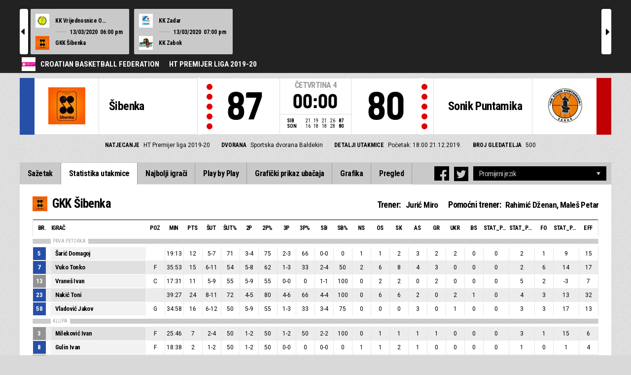

--- FILE ---
content_type: text/html
request_url: https://fibalivestats.dcd.shared.geniussports.com/u/HKS/1318428/bs.html
body_size: 10520
content:
<!DOCTYPE html>
<!--[if lt IE 7 ]><html class="ie ie6 ltr page_comp_id_25444 page_comp_age_SENIOR page_comp_standard_ELITE page_venue_id_10343" lang="" dir = "ltr"> <![endif]-->
<!--[if IE 7 ]><html class="ie ie7 ltr page_comp_id_25444 page_comp_age_SENIOR page_comp_standard_ELITE page_venue_id_10343" lang="" dir = "ltr"> <![endif]-->
<!--[if IE 8 ]><html class="ie ie8 ltr page_comp_id_25444 page_comp_age_SENIOR page_comp_standard_ELITE page_venue_id_10343" lang="" dir = "ltr"> <![endif]-->
<!--[if (gte IE 9)|!(IE)]><!--><html class="ie ltr page_comp_id_25444 page_comp_age_SENIOR page_comp_standard_ELITE page_venue_id_10343 " lang="" dir = "ltr"> <!--<![endif]-->
<head>
  <meta http-equiv="Content-Type" content="text/html; charset=utf-8">
  <title>FIBA LiveStats</title>
  <meta name="viewport" content="width=device-width, initial-scale=1, maximum-scale=1">
  <meta name = "title" property = "og:title" content = "FIBA LiveStats">
  <meta name = "description" property = "og:description" content = "Croatian Basketball Federation,  HT Premijer liga 2019-20,  Pogledaj cijelu statistiku ovdje ">
  <meta property="og:image" content="http://img.wh.sportingpulseinternational.com/c11437df1d2a373d0dd463b4d262e9acT1.jpg">
  <!--[if lt IE 9]><script language="javascript" type="text/javascript" src="/resources/js/jqplot/excanvas.min.js"></script><![endif]-->
  <meta name="twitter:card" content="summary_large_image">
    
  <meta name="twitter:site" content="@fibalivestats">
    <meta name="twitter:creator" content="@GeniusSports">
  <meta name="twitter:title" content="GKK Šibenka v KK Sonik Puntamika">
  <meta name="twitter:description" content="Croatian Basketball Federation,  HT Premijer liga 2019-20,  Pogledaj cijelu statistiku ovdje ">
  <meta name="twitter:image" content="https://webcast.wh.sportingpulseinternational.com/share/twitter.php?matchId=1318428&sport=basketball">

  <link rel="SHORTCUT ICON" href="/resources/images/icons/favicon.ico" />
  <link rel="apple-touch-icon" sizes="57x57" href="/resources/images/icons/apple-icon-57x57.png">
  <link rel="apple-touch-icon" sizes="60x60" href="/resources/images/icons/apple-icon-60x60.png">
  <link rel="apple-touch-icon" sizes="72x72" href="/resources/images/icons/apple-icon-72x72.png">
  <link rel="apple-touch-icon" sizes="76x76" href="/resources/images/icons/apple-icon-76x76.png">
  <link rel="apple-touch-icon" sizes="114x114" href="/resources/images/icons/apple-icon-114x114.png">
  <link rel="apple-touch-icon" sizes="120x120" href="/resources/images/icons/apple-icon-120x120.png">
  <link rel="apple-touch-icon" sizes="144x144" href="/resources/images/icons/apple-icon-144x144.png">
  <link rel="apple-touch-icon" sizes="152x152" href="/resources/images/icons/apple-icon-152x152.png">
  <link rel="apple-touch-icon" sizes="180x180" href="/resources/images/icons/apple-icon-180x180.png">
  <link rel="icon" type="image/png" sizes="192x192"  href="/resources/images/icons/android-icon-192x192.png">
  <link rel="icon" type="image/png" sizes="32x32" href="/resources/images/icons/favicon-32x32.png">
  <link rel="icon" type="image/png" sizes="96x96" href="/resources/images/icons/favicon-96x96.png">
  <link rel="icon" type="image/png" sizes="16x16" href="/resources/images/icons/favicon-16x16.png">

  <script type="text/javascript" src="//code.jquery.com/jquery-1.11.3.min.js"></script>
  <script language="javascript" type="text/javascript" src="/resources/js/toggleclasses_aj.js"></script>
  <script language="javascript" type="text/javascript" src="/resources/js/textfill.js"></script>
  <script language="javascript" type="text/javascript" src="/resources/js/ajload_2.js?v=1.2.2"></script>
  <script language="javascript" type="text/javascript" src="/resources/js/playerPopup.js?v=1.0.0"></script>

  <script language="javascript" type="text/javascript" src="/resources/js/flot/jquery.flot.min.js"></script>
  <script language="javascript" type="text/javascript" src="/resources/js/flot/jquery.flot.pie.min.js"></script>
  <script language="javascript" type="text/javascript" src="/resources/js/flot/jquery.flot.threshold.min.js"></script>

    <script language="javascript" type="text/javascript" src="/resources/js/aj_graphs.js"></script>
  <link href="https://fonts.googleapis.com/css?family=Roboto|Roboto+Condensed:300i,400,700&subset=cyrillic,cyrillic-ext,greek,greek-ext,latin-ext,vietnamese" rel="stylesheet">
  <link rel="stylesheet" type="text/css" href="/resources/css/5reset.css">
  <link rel="stylesheet" type="text/css" href="/resources/css/jquery.jqplot.min.css">
  <link rel="stylesheet" type="text/css" href="/resources/css/v5_layout.css?v=1.2.0">
  <link rel="stylesheet" type="text/css" href="/resources/css/v5_style.css?v=1.2.0">
    
  <script type="text/javascript">
    jQuery(function() {
      jQuery('.page').on('click','.playerpopup',function(event) {
        event.preventDefault();
        showPlayerDetails(jQuery(this).attr('tno'), jQuery(this).attr('pno'));
      });
    });

  jQuery(function() {

    var path = window.location.pathname;
    path = path.replace(/\/$/, "");
    path = decodeURIComponent(path);

    var url = window.location.pathname;
    var urlsplit = url.split("/").slice(-1)[0];

    jQuery("nav.menu ul li a").each(function() {
        var href = $(this).attr('href');
        if (urlsplit === href) {
            $(this).closest('li').addClass('active');
            $("nav .activeItem").text($(this).text());
        }
    });
  });
</script>  


<script type="text/javascript">
  var mobileScreen = 0;
  if(jQuery(window).width() < 991)  {
    mobileScreen = 1;
  }
</script>

<script type="text/javascript">
    var googletag = googletag || {};
    googletag.cmd = googletag.cmd || [];
    (function() {
    var gads = document.createElement('script');
    gads.async = true;
    gads.type = 'text/javascript';
    var useSSL = 'https:' == document.location.protocol;
    gads.src = (useSSL ? 'https:' : 'http:') + 
    '//www.googletagservices.com/tag/js/gpt.js';
    var node = document.getElementsByTagName('script')[0];
    node.parentNode.insertBefore(gads, node);
    })();
  if(mobileScreen)  {
    googletag.cmd.push(function() {
      googletag.defineSlot('/25819309/LiveStats_320x50_ATF', [320, 50], 'div-gpt-ad-1481123905470-2').addService(googletag.pubads());
      googletag.defineSlot('/25819309/LiveStats_320x50_BTF', [320, 50], 'div-gpt-ad-1481123905470-1').addService(googletag.pubads());
      googletag.defineSlot('/25819309/LiveStats_320x50_Midpage', [320, 50], 'div-gpt-ad-1481123905470-3').addService(googletag.pubads());
      googletag.pubads().setTargeting("admix","house_only");
      googletag.pubads().setTargeting("sport","basketball");
      googletag.pubads().setTargeting("league_name","Croatian Basketball Federation");
      googletag.pubads().collapseEmptyDivs();
      googletag.pubads().enableSingleRequest();
      googletag.enableServices();
    });
  }
  else {  
    googletag.cmd.push(function() {
      if(jQuery(window).width() >= 1280)  {
        googletag.defineSlot('/25819309/LiveStats_300x600_300x250_Summary', [[300, 600], [300, 250]], 'div-gpt-ad-1481123905470-0').addService(googletag.pubads());
      }
      googletag.defineSlot('/25819309/LiveStats_728x90_320x50_BTF', [728, 90], 'div-gpt-ad-1481123905470-1').addService(googletag.pubads());
      googletag.defineSlot('/25819309/LiveStats_970x90_728x90_320x50_ATF', [[970, 90], [728, 90]], 'div-gpt-ad-1481123905470-2').addService(googletag.pubads());
      googletag.defineSlot('/25819309/LiveStats_970x90_728x90_320x50_MidPage', [[970, 90], [728, 90]], 'div-gpt-ad-1481123905470-3').addService(googletag.pubads());
      googletag.pubads().setTargeting("admix","house_only");
      googletag.pubads().setTargeting("sport","basketball");
      googletag.pubads().setTargeting("league_name","Croatian Basketball Federation");
      googletag.pubads().collapseEmptyDivs();
      googletag.pubads().enableSingleRequest();
      googletag.enableServices();
    });
  }
    setInterval(function(){googletag.pubads().refresh();}, 30000);
</script>
<script src="https://zz.connextra.com/dcs/tagController/tag/95fb932184bd/homepage?eventId=1318428" async></script>
<script>
  (function(i,s,o,g,r,a,m){i['GoogleAnalyticsObject']=r;i[r]=i[r]||function(){
  (i[r].q=i[r].q||[]).push(arguments)},i[r].l=1*new Date();a=s.createElement(o),
  m=s.getElementsByTagName(o)[0];a.async=1;a.src=g;m.parentNode.insertBefore(a,m)
  })(window,document,'script','//www.google-analytics.com/analytics.js','ga');

  ga('create', 'UA-42351184-1','fibalivestats.com');
  ga('create', 'UA-42351184-4', {'name': 'livespcom'});
  ga('set', 'dimension1', "HR");
  ga('set', 'dimension2', "197");
  ga('set', 'dimension3', "Europe");
  ga('set', 'dimension4', "Croatian Basketball Federation");
  ga('set', 'dimension5', "HT Premijer liga 2019-20");
  ga('set', 'dimension6', "SIB v SON");
  ga('livespcom.set', 'dimension1', "HR");
  ga('livespcom.set', 'dimension2', "197");
  ga('livespcom.set', 'dimension3', "Europe");
  ga('livespcom.set', 'dimension4', "Croatian Basketball Federation");
  ga('livespcom.set', 'dimension5', "");
  ga('livespcom.set', 'dimension6', "SIB v SON");
  ga('send', 'pageview');
  ga('livespcom.send', 'pageview');
  
</script>  
		<style>
div.team.team-0 > div.team-color,
.team-0 span.team-color,
.team-0-summary-leaders span.team-color,
.team-0-ts .team-stats-title ,
.team-leaders-0 .cat-name-left h6,
.team-leaders-0 .cat-lead-rest .positionNumber,
.team-0-bs .boxscore .aj_1 .playernum span,
.mini-bs-1 .boxscore .playernum span,
.team-0-person-container .aj_1 .playernum span,
.sc-team-1 .aj_1 td,
.sc-team-1 .aj_1 td.sc-p-no span,
.teamcolorbox.team1color,
.team1Lead .team1Stat,
.chart-legend .team-1-color,
.comparisongraph_color1,
.team-0 .csspie:nth-of-type(1):BEFORE, 
.team-0 .csspie:nth-of-type(1):AFTER,
.team-0.reverseChart .csspie:nth-of-type(2):BEFORE, 
.team-0.reverseChart .csspie:nth-of-type(2):AFTER,
.summarystat-team-0
{
	background: #264FA7;
}
div.team.team-1 > div.team-color,
.team-1 span.team-color,
.team-1-summary-leaders span.team-color,
.team-1-ts .team-stats-title ,
.team-leaders-1 .cat-name-left h6,
.team-leaders-1 .cat-lead-rest .positionNumber,
.team-1-bs .boxscore .aj_1 .playernum span,
.mini-bs-2 .boxscore .playernum span,
.team-1-person-container .aj_1 .playernum span,
.sc-team-2 .aj_1 td,
.sc-team-2 .aj_1 td.sc-p-no span,
.teamcolorbox.team2color,
.team2Lead .team2Stat,
.chart-legend .team-2-color,
.comparisongraph_color2,
.team-1 .csspie:nth-of-type(1):BEFORE, 
.team-1 .csspie:nth-of-type(1):AFTER,
.team-1.reverseChart .csspie:nth-of-type(2):BEFORE, 
.team-1.reverseChart .csspie:nth-of-type(2):AFTER,
.summarystat-team-1
{
	background: #C10003;
}
.white_missed, .white_made, .white_dunk, .white_goal, .white_goal_own
{
	color: #264FA7;
}
.black_missed, .black_made, .black_dunk, .black_goal, .black_goal_own
{
	color: #C10003;
}
</style>
<script type="text/javascript">
	var team_color1 = "#264FA7";
	var team_color2 = "#C10003";
</script>    <style>
        .topBar{ margin-top: 0px; }
    </style>
    </head>
<body class = "page_comp_id_25444 page_comp_age_SENIOR page_comp_standard_ELITE page_venue_id_10343" >
  <div class="topBar">
    <div class="other-games-list-outer">
      <div class="other-games-list-back">l</div>
      <div id="other-games-list"></div>
      <div class="other-games-list-forward">r</div>
    </div>
    <div class="other-games-bar">
      <span id = "aj_league_logo"><a href = "https://www.hks-cbf.hr/" target = "_blank"><img src = "http://img.wh.sportingpulseinternational.com/c11437df1d2a373d0dd463b4d262e9acT1.jpg"></a></span>
      <div id="leagueName">
                                        <span>Croatian Basketball Federation</span>
                                                                <span id="competitionName" class="desktop-only">HT Premijer liga 2019-20</span>
                              </div>
        </div>
  </div>
  <header>
    <!-- League Logo / Match Center -->
    <div class="row matchCenter">
      <div id="leagueLogo">
        <span id = "aj_league_logo"><a href = "https://www.hks-cbf.hr/" target = "_blank"><img src = "http://img.wh.sportingpulseinternational.com/c11437df1d2a373d0dd463b4d262e9acT1.jpg"></a></span>
      </div>
      <div id="matchCenterWidget">
          <div id = "other-games-dummy" class="og-match-block" style = "display:none;">
            <div class="og-team og-home-team">
              <div class="og-home-logo og-team-logo"></div>
              <div class="og-home-name og-team-name"></div>
              <div class="og-home-score og-team-score"></div>
            </div>  
            <div class="og-divide-row">
              <div class="og-live">UŽIVO</div>
              <div class="og-date"></div>
              <div class="og-time"></div>
              <div class="og-final">Finale</div>
            </div>
            <div class="og-team og-away-team">
              <div class="og-away-logo og-team-logo"></div>
              <div class="og-away-name og-team-name"></div>
              <div class="og-away-score og-team-score"></div>
            </div>
            <a href="" class="og-link"></a>
            <div class="og-live-row">
              <div class="og-periodtype"></div>
              <div class="og-period"></div>
              <div class="og-clock"></div>
            </div>
          </div>
      </div>
      <div id="leagueName">
          Croatian Basketball Federation      </div>
  </div>
  <!-- Scoreboard  -->
    <div class="row scoreboard">
      <div class="hr"></div>
      <div class="team team-0">
          <div class="team-color">
              
          </div>
          <div class="team-logo">
            <span class = "id_aj_1_logoT"></span>                        
          </div>
          <div class="team-name">
            <span id ="aj_1_shortName"></span>
          </div>
          <div class="team-code">
            <span class="id_aj_1_code"></span>
          </div>
          <div class="team-score">
              <span id="aj_1_score">0</span>
                        </div>
          <div id="aj_1_foulmarker" class="team-fouls fouls-0">
              <div class="foul-marker-6"></div>
              <div class="foul-marker-5"></div>
              <div class="foul-marker-4"></div>
              <div class="foul-marker-3"></div>
              <div class="foul-marker-2"></div>
              <div class="foul-marker-1"></div>
          </div>
      </div>
      <div class="clock-summary">
          <div class="period"><span class = "inRegular">ČETVRTINA</span><span class = "inOvertime" style="display: none">Produžetak</span>&nbsp;<span id="aj_period">&nbsp;</span></div>
          <div class="period-half"><span class = "inRegular"><span class = "inRegular-1">1ST HALF</span><span class = "inRegular-2">2ND HALF</span></span><span class = "inOvertime" style="display: none">Produžetak&nbsp;<span class="id_aj_period">&nbsp;</span></span></div>          
          <div class="clock">
            <span id="aj_clock"></span>
          </div>
<div class="qtr-by-qtr">
              <table border="0" cellspacing="0" cellpadding="0">
                <tr>
                  <th class="score-team-code"><span id="aj_1_code"></span></th>
                  <td class="period-cell"><span id="aj_1_p1_score">&nbsp;</span></td>
                  <td class="period-cell"><span id="aj_1_p2_score">&nbsp;</span></td>
                  <td class="period-cell"><span id="aj_1_p3_score">&nbsp;</span></td>
                  <td class="period-cell"><span id="aj_1_p4_score">&nbsp;</span></td>
                  <td class="period-cell inOvertime"><span id="aj_1_ot_score">&nbsp;</span></td>
                  <th class="period-cell"><span id="aj_1_full_score">0</span></th>
                </tr>
                <tr>
                  <th class="score-team-code"><span id="aj_2_code"></span></th>
                  <td class="period-cell"><span id="aj_2_p1_score">&nbsp;</span></td>
                  <td class="period-cell"><span id="aj_2_p2_score">&nbsp;</span></td>
                  <td class="period-cell"><span id="aj_2_p3_score">&nbsp;</span></td>
                  <td class="period-cell"><span id="aj_2_p4_score">&nbsp;</span></td>
                  <td class="period-cell inOvertime"><span id="aj_2_ot_score">&nbsp;</span></td>
                  <th class="period-cell"><span id="aj_2_full_score">0</span></th>
                </tr>
              </table>
            </div>
      </div>
      <div class="team team-1">
          <div class="team-color">
              
          </div>
          <div class="team-logo">
            <span class = "id_aj_2_logoT"></span>                        
          </div>
          <div class="team-name">
            <span id ="aj_2_shortName"></span>
          </div>
          <div class="team-code">
            <span class="id_aj_2_code"></span>
          </div>
          <div class="team-score">
              <span id="aj_2_score">0</span>
                        </div>
          <div id="aj_2_foulmarker" class="team-fouls fouls-0">
              <div class="foul-marker-6"></div>
              <div class="foul-marker-5"></div>
              <div class="foul-marker-4"></div>
              <div class="foul-marker-3"></div>
              <div class="foul-marker-2"></div>
              <div class="foul-marker-1"></div>
          </div>
      </div>
    </div>
    <div class="row">
      <div class="matchDetails col col-12 align-center">
                    <div class="matchDetail">
              <h6>Natjecanje</h6>
                                <p>HT Premijer liga 2019-20</p>
                        </div>
                              <div class="matchDetail">
              <h6>
                              Dvorana                  
              </h6>
                            <p>Sportska dvorana Baldekin</p>
                        </div>
                                      <div class="matchDetail">
              <h6>Detalji utakmice</h6>
              <p>Početak: 18:00  
                21.12.2019.</p>
          </div>
                                    <div class="matchDetail" id = "attendance-block" style = "display:none;">
              <h6>Broj gledatelja</h6>
              <p><span id = "aj_attendance"></span></p>
          </div>
                </div>
    </div>
    <!-- Top Ad -->
    <div class="row">
      <div class="bannerContainer col col-12 align-center">   <div class="ad-space-top">
                <!-- /25819309/LiveStats_970x90_728x90_320x50_ATF -->
        <!-- /25819309/LiveStats_320x50_ATF -->
        <div id='div-gpt-ad-1481123905470-2'>
            <script>
                googletag.cmd.push(function() { googletag.display('div-gpt-ad-1481123905470-2'); });
            </script>
        </div>
                </div>
      </div>
    </div>
  <!-- Nav Menu -->
    <input type="checkbox" id="navbar-checkbox" class="navbar-checkbox">
    <nav class="menu">
        <label for="navbar-checkbox" class="navbar-handle"></label>                
        <div class="activeItem"></div>
        <ul>
                <li><a href="index.html" class=""><span>Sažetak</span></a></li>
            <li><a href="bs.html" class=""><span>Statistika utakmice</span></a></li>
                      <li><a href="lds.html" class=""><span>Najbolji igrači</span></a></li>
                      <li><a href="pbp.html" class=""><span>Play by Play</span></a></li>
            <li><a href="sc.html" class=""><span>Grafički prikaz ubačaja</span></a></li>
                      <li><a href="st.html" class=""><span>Grafika</span></a></li>
                                                                  
            <li><a href="p.html" class=""><span>Pregled</span></a></li>
                      
            </ul>
        <div class="navigation-extras">
                    <div class="select-container langchoosewrap">
                <select id="lang-pick">
                    <option value = "">Promijeni jezik</option>
                                            <option value = "index.html">Croatian (Hrvatski)</option>
                                            <option value = "index_en_AU.html">English (English)</option>
                                    </select>                    
            </div>
        		<div class="sharing">
                <div class="facebook sharebutton">
                <a class = "facebooksharelink" target="_blank" href=""><img src="/resources/images/facebook.png"></a>
            </div>
    <script>
    jQuery(function() {
        jQuery('a.facebooksharelink').click(function(event) {
            score1 = jQuery('#aj_1_score').html();
            score2 = jQuery('#aj_2_score').html();
            clock = jQuery('#aj_clock').html();
            period = jQuery('#aj_period').html();
            short1 = jQuery('#aj_1_shortName').html();
            short2 = jQuery('#aj_2_shortName').html();
            href = 'https://www.facebook.com/dialog/feed?app_id=1499312440356332&link=https://www.fibalivestats.com/webcast/HKS/1318428/&picture=http://img.wh.sportingpulseinternational.com/c11437df1d2a373d0dd463b4d262e9acT1.jpg&caption=UŽIVO Croatian Basketball Federation: ';
            href = href + short1 + '+' + score1 + '+-+' + score2 + '+' + short2 + ',+' + clock + '+Četvrtina+' + period + '&redirect_uri=https://www.fibalivestats.com/webcast/HKS/1318428/&description=Pogledaj cijelu statistiku ovdje: https://www.fibalivestats.com/webcast/HKS/1318428/';

            jQuery(this).attr('href',href);
        });
    });
    </script>

        		    <div class="twitter sharebutton">
                <a target="_blank"  class = "twittersharelink" href=""><img src="/resources/images/twitter.png"></a>
		    </div>
    <script>
    jQuery(function() {
        jQuery('a.twittersharelink').click(function(event) {
            score1 = jQuery('#aj_1_score').html();
            score2 = jQuery('#aj_2_score').html();
            clock = jQuery('#aj_clock').html();
            period = jQuery('#aj_period').html();
            short1 = jQuery('#aj_1_shortName').html();
            short2 = jQuery('#aj_2_shortName').html();

            href='https://twitter.com/intent/tweet?text=' + short1 + ' ' + score1 + '+-+' + score2 + ' ' + short2 + ',+' + clock + '+Četvrtina+' + period + '+-+https://www.fibalivestats.com/webcast/HKS/1318428/ ' + ' %40fibalivestats&amp;via=geniussports';

            jQuery(this).attr('href',href);
        });
    });
    </script>
                </div>
                   
        </div>
   </nav>
  </header> 
  <div class="page">
      <div class="row">
        

<div class="box-score-wrap">
        <div class="box-score-title">
    	<div class="team-0-bs">
    		<div class="bs-image"><span class = "id_aj_1_logoT"></span></div>
    		<div class="bs-team-name"><span id = "aj_1_name"></span> 
                <div class="match-staff desktop-only">
                    <h4>Trener:</h4>
                    <span id ="aj_1_coach" ></span>
                    <h4>Pomoćni trener: </h4>
                    <span id ="aj_1_assistcoach1" ></span><span id ="aj_1_asstSep" ></span><span id ="aj_1_assistcoach2" ></span>
                </div>
            </div>
                </div>
    </div>

    <div class="boxscorewrap team-0-bs">
    <div class="boxscore-top"></div>
    <table class="boxscore">
    <thead>
        <tr class="bsheader bsheader-1 bsheader_nostarters">
            <th class="">Br.</th>
                <th class="left">Igrač</th>
                <th class="center num tablet">POZ</th>
            <th class="center num mobile-p">Min</th>
            <th class="center num">PTS</th>            
            <th class="center num">ŠUT</th>
            <th class="center num mobile-l percent">ŠUT%</th>
            <th class="center num mobile-p">2P</th>
            <th class="center num mobile-l percent">2P%</th>
            <th class="center num mobile-p">3P</th>
            <th class="center num mobile-l percent">3P%</th>
            <th class="center num mobile-p">SB</th>
            <th class="center num mobile-l percent">SB%</th>
            <th class="center num tablet">NS</th>
            <th class="center num tablet">OS</th>
            <th class="center num">SK</th>
            <th class="center num">AS</th>
            <th class="center num mobile-p">GR</th>
            <th class="center num">UKR</th>
            <th class="center num">BS</th>
            <th class="center num tablet">STAT_PERSONMATCH_BASKETBALL_sBlocksReceived_ABBREV</th>
            <th class="center num mobile-p">STAT_PERSONMATCH_BASKETBALL_sFoulsPersonal_ABBREV</th>
            <th class="center num tablet">
                FO
                </th>
            <th class="center num">STAT_PERSONMATCH_BASKETBALL_sPlusMinusPoints_ABBREV</th>
                <th class="center num bs_eff tablet">Eff</th>
            </tr>
        <tr class="bsheader bsheader-1 bsheader_starters" style = "display:none;">
            <th class="">Br.</th>
                <th class="left">Igrač</th>
                <th class="center num tablet">POZ</th>
            <th class="center num sport-class">SC</th>
            <th class="center num mobile-p">Min</th>
            <th class="center num">PTS</th>
            <th class="center num">ŠUT</th>
            <th class="center num mobile-l percent">ŠUT%</th>
            <th class="center num mobile-p">2P</th>
            <th class="center num mobile-l percent">2P%</th>
            <th class="center num mobile-p">3P</th>
            <th class="center num mobile-l percent">3P%</th>
            <th class="center num mobile-p">SB</th>
            <th class="center num mobile-l percent">SB%</th>
            <th class="center num tablet">NS</th>
            <th class="center num tablet">OS</th>
            <th class="center num">SK</th>
            <th class="center num">AS</th>
            <th class="center num mobile-p">GR</th>
            <th class="center num">UKR</th>
            <th class="center num">BS</th>
            <th class="center num tablet">STAT_PERSONMATCH_BASKETBALL_sBlocksReceived_ABBREV</th>
            <th class="center num mobile-p">STAT_PERSONMATCH_BASKETBALL_sFoulsPersonal_ABBREV</th>
            <th class="center num tablet">
                FO
                </th>
            <th class="center num">STAT_PERSONMATCH_BASKETBALL_sPlusMinusPoints_ABBREV</th>
                <th class="center num bs_eff tablet">Eff</th>
            </tr>
        <tr class="bsheader_type" style="">
            <th class=""></th>
            <th colspan="999" class=""><span>Prva petorka</span></th>
        </tr>
    </thead>
        <tbody class="on-court team-0-person-container">
    	            <tr class="player-row row-not-used"  id="aj_1_0_row">
    				<td class="center num playernum"><span id = "aj_1_0_shirtNumber"></span></td>
    				<td class="left playerinfo" oid="">
    				<a href="#" id="pop-action_1_0" class = "playerpopup" tno = "1" pno = "0"><span id = "aj_1_0_name"></span></a>
    				<span id = "aj_1_0_captainString"></span>
    			</td>
    				<td class="center tablet"><span id ="aj_1_0_playingPosition"></span></td>

            <td class="center sport-class"><span id ="aj_1_0_sportClass"></span></td>
            <td class="center mobile-p"><span id ="aj_1_0_sMinutes"></span></td>
            <td class="center"><span id ="aj_1_0_sPoints" ></span></td>
            <td class="center"><span id ="aj_1_0_sFieldGoalsMade"></span>-<span id ="aj_1_0_sFieldGoalsAttempted"></span></td>
            <td class="center mobile-l percent"><span id ="aj_1_0_sFieldGoalsPercentage"></span></td>
            <td class="center mobile-p"><span id ="aj_1_0_sTwoPointersMade" ></span>-<span id ="aj_1_0_sTwoPointersAttempted" ></span></td>
            <td class="center mobile-l percent"><span id ="aj_1_0_sTwoPointersPercentage"></span></td>
            <td class="center mobile-p"><span id ="aj_1_0_sThreePointersMade" ></span>-<span id ="aj_1_0_sThreePointersAttempted" ></span></td>
    				<td class="center mobile-l percent"><span id ="aj_1_0_sThreePointersPercentage"></span></td>
            <td class="center mobile-p"><span id ="aj_1_0_sFreeThrowsMade" ></span>-<span id ="aj_1_0_sFreeThrowsAttempted" ></span></td>
    				<td class="center mobile-l percent"><span id ="aj_1_0_sFreeThrowsPercentage"></span></td>
            <td class="center tablet"><span id ="aj_1_0_sReboundsOffensive" ></span></td>
            <td class="center tablet"><span id ="aj_1_0_sReboundsDefensive" ></span></td>
            <td class="center"><span id ="aj_1_0_sReboundsTotal" ></span></td>
            <td class="center"><span id ="aj_1_0_sAssists" ></span></td>
            <td class="center mobile-p"><span id ="aj_1_0_sTurnovers" ></span></td>
            <td class="center"><span id ="aj_1_0_sSteals" ></span></td>
            <td class="center"><span id ="aj_1_0_sBlocks" ></span></td>
            <td class="center tablet"><span id ="aj_1_0_sBlocksReceived" ></span></td>
            <td class="center mobile-p"><span id ="aj_1_0_sFoulsPersonal" ></span></td>
            <td class="center tablet"><span id ="aj_1_0_sFoulsOn" ></span></td>
            <td class="center"><span id ="aj_1_0_sPlusMinusPoints" ></span></td>
                        <td class="center bs_eff tablet"><span id ="aj_1_0_eff_7" ></span></td>
                    </tr>
            	</tbody>
    <thead>
                <tr class="bsheader_type" style="">
            <th class=""></th>
                <th colspan="999" class=""><span>Klupa</span></th>
        </tr>
    </thead>
    		<tbody class="bench">
            </tbody>
            <tbody>
            <tr class="coach-team-totals">
                <td class="playernum"></td>
                <td class="left totals-title">Ekipa / Trener</td>
                <td class="tablet"></td>
                <td class="mobile-p sport-class"></td>
                <td class="mobile-p"></td>
                <td class="center"></td>                 
                <td class="center"></td>
                <td class="center mobile-l percent"></td>
                <td class="center mobile-p"></td>
                <td class="center mobile-l percent"></td>
                <td class="center mobile-p"></td>
                <td class="center mobile-l percent"></td>
                <td class="center mobile-p"></td>
                <td class="center mobile-l percent"></td>
                <td class="center tablet"><span id ="aj_1_tot_sReboundsTeamOffensive" ></span></td>
                <td class="center tablet"><span id ="aj_1_tot_sReboundsTeamDefensive" ></span></td>
                <td class="center"><span id ="aj_1_tot_sReboundsTeam" ></span></td>
                <td class="center"></td>
                <td class="center mobile-p"><span id ="aj_1_tot_sTurnoversTeam" ></span></td>
                <td class="center"></td>
                <td class="center"></td>
                <td class="center tablet"></td>
                <td class="center mobile-p"><span id ="aj_1_tot_sFoulsTeam" ></span></td>
                <td class="center tablet"></td>
                <td class="center"></td> 
                        <td class="bs_eff tablet"></td> 
                    </tr>
            <tr class="team-totals">
                <td class=""></td>
                <td class="left totals-title">UKUPNO EKIPA</td>
                <td class="tablet"></td>
                <td class="mobile-p sport-class"><span id ="aj_1_tot_sportClass" ></span></td>
                <td class="mobile-p"></td>
                <td class="center"><span id ="aj_1_tot_sPoints" ></span></td>                 
                <td class="center"><span id ="aj_1_tot_sFieldGoalsMade"></span>-<span id ="aj_1_tot_sFieldGoalsAttempted" ></span></td>
                <td class="center mobile-l percent"><span id ="aj_1_tot_sFieldGoalsPercentage" ></span></td>
                <td class="center mobile-p"><span id ="aj_1_tot_sTwoPointersMade" ></span>-<span id ="aj_1_tot_sTwoPointersAttempted" ></span></td>
                <td class="center mobile-l percent"><span id ="aj_1_tot_sTwoPointersPercentage" ></span></td>
                <td class="center mobile-p"><span id ="aj_1_tot_sThreePointersMade" ></span>-<span id ="aj_1_tot_sThreePointersAttempted" ></span></td>
                <td class="center mobile-l percent"><span id ="aj_1_tot_sThreePointersPercentage" ></span></td>
                <td class="center mobile-p"><span id ="aj_1_tot_sFreeThrowsMade" ></span>-<span id ="aj_1_tot_sFreeThrowsAttempted" ></span></td>
                <td class="center mobile-l percent"><span id ="aj_1_tot_sFreeThrowsPercentage" ></span></td>
                <td class="center tablet"><span id ="aj_1_tot_sReboundsOffensive" ></span></td>
                <td class="center tablet"><span id ="aj_1_tot_sReboundsDefensive" ></span></td>
                <td class="center"><span id ="aj_1_tot_sReboundsTotal" ></span></td>
                <td class="center"><span id ="aj_1_tot_sAssists" ></span></td>
                <td class="center mobile-p"><span id ="aj_1_tot_sTurnovers" ></span></td>
                <td class="center"><span id ="aj_1_tot_sSteals" ></span></td>
                <td class="center"><span id ="aj_1_tot_sBlocks" ></span></td>
                <td class="center tablet"><span id ="aj_1_tot_sBlocksReceived" ></span></td>
                <td class="center mobile-p"><span id ="aj_1_tot_sFoulsTotal" ></span></td>
                <td class="center tablet"><span id ="aj_1_tot_sFoulsOn" ></span></td>
                <td class="center"><span id ="aj_1_tot_sPlusMinusPoints" ></span></td> 
                        <td class="bs_eff tablet"><span id ="aj_1_tot_eff_7" ></span></td> 
                    </tr>
        </tbody>
    </table>
</div>
<div class="match-staff mobile-only">
    <h4>Trener:</h4>
    <span class ="id_aj_1_coach" ></span>
    <h4>Pomoćni trener: </h4>
    <span class ="id_aj_1_assistcoach1" ></span><span class ="id_aj_1_asstSep" ></span><span class ="id_aj_1_assistcoach2" ></span>
</div>
<div class="team-stats team-0-ts">
    <div class="team-stats-title">Statistika ekipe:</div>
    <div><span class="team-stat-title">Poeni iz pogreški:</span><span id ="aj_1_tot_sPointsFromTurnovers"></span></div>
    <div><span class="team-stat-title">Poeni ispod koša:</span><span id ="aj_1_tot_sPointsInThePaint"></span></div>
    <div><span class="team-stat-title">Druga prilika za poen:</span><span id ="aj_1_tot_sPointsSecondChance" ></span></div>
    <div><span class="team-stat-title">Pogodak iz kontranapada:</span><span id ="aj_1_tot_sPointsFastBreak" ></span></div>
    <div><span class="team-stat-title">Poeni igrača s klupe:</span><span id ="aj_1_tot_sBenchPoints" ></span></div>
    <div><span class="team-stat-title">STAT_TEAMMATCH_BASKETBALL_sBiggestLead_NAME:</span><span id ="aj_1_tot_sBiggestLead" ></span></div>
    <div><span class="team-stat-title">STAT_TEAMMATCH_BASKETBALL_sBiggestScoringRun_NAME:</span><span id ="aj_1_tot_sBiggestScoringRun" ></span></div>
</div>
          <div class="">
                <!-- /25819309/LiveStats_970x90_728x90_320x50_MidPage -->
            <div id='div-gpt-ad-1481123905470-3' style = "text-align:center;">
                <script>
                    googletag.cmd.push(function() { googletag.display('div-gpt-ad-1481123905470-3'); });
                </script>
            </div>

                    </div>
            <div class="box-score-title">
    	<div class="team-1-bs">
    		<div class="bs-image"><span class = "id_aj_2_logoT"></span></div>
    		<div class="bs-team-name"><span id = "aj_2_name"></span> 
                <div class="match-staff desktop-only">
                    <h4>Trener:</h4>
                    <span id ="aj_2_coach" ></span>
                    <h4>Pomoćni trener: </h4>
                    <span id ="aj_2_assistcoach1" ></span><span id ="aj_2_asstSep" ></span><span id ="aj_2_assistcoach2" ></span>
                </div>
            </div>
            </div>
    </div>

    <div class="boxscorewrap team-1-bs">
    <div class="boxscore-top"></div>
    <table class="boxscore">
    <thead>
        <tr class="bsheader bsheader-1 bsheader_nostarters">
            <th class="">Br.</th>
                <th class="left">Igrač</th>
                <th class="center num tablet">POZ</th>
            <th class="center num mobile-p">Min</th>
            <th class="center num">PTS</th>            
            <th class="center num">ŠUT</th>
            <th class="center num mobile-l percent">ŠUT%</th>
            <th class="center num mobile-p">2P</th>
            <th class="center num mobile-l percent">2P%</th>
            <th class="center num mobile-p">3P</th>
            <th class="center num mobile-l percent">3P%</th>
            <th class="center num mobile-p">SB</th>
            <th class="center num mobile-l percent">SB%</th>
            <th class="center num tablet">NS</th>
            <th class="center num tablet">OS</th>
            <th class="center num">SK</th>
            <th class="center num">AS</th>
            <th class="center num mobile-p">GR</th>
            <th class="center num">UKR</th>
            <th class="center num">BS</th>
            <th class="center num tablet">STAT_PERSONMATCH_BASKETBALL_sBlocksReceived_ABBREV</th>
            <th class="center num mobile-p">STAT_PERSONMATCH_BASKETBALL_sFoulsPersonal_ABBREV</th>
            <th class="center num tablet">
                FO
                </th>
            <th class="center num">STAT_PERSONMATCH_BASKETBALL_sPlusMinusPoints_ABBREV</th>
                <th class="center num bs_eff tablet">Eff</th>
            </tr>
        <tr class="bsheader bsheader-1 bsheader_starters" style = "display:none;">
            <th class="">Br.</th>
                <th class="left">Igrač</th>
                <th class="center num tablet">POZ</th>
            <th class="center num sport-class">SC</th>
            <th class="center num mobile-p">Min</th>
            <th class="center num">PTS</th>
            <th class="center num">ŠUT</th>
            <th class="center num mobile-l percent">ŠUT%</th>
            <th class="center num mobile-p">2P</th>
            <th class="center num mobile-l percent">2P%</th>
            <th class="center num mobile-p">3P</th>
            <th class="center num mobile-l percent">3P%</th>
            <th class="center num mobile-p">SB</th>
            <th class="center num mobile-l percent">SB%</th>
            <th class="center num tablet">NS</th>
            <th class="center num tablet">OS</th>
            <th class="center num">SK</th>
            <th class="center num">AS</th>
            <th class="center num mobile-p">GR</th>
            <th class="center num">UKR</th>
            <th class="center num">BS</th>
            <th class="center num tablet">STAT_PERSONMATCH_BASKETBALL_sBlocksReceived_ABBREV</th>
            <th class="center num mobile-p">STAT_PERSONMATCH_BASKETBALL_sFoulsPersonal_ABBREV</th>
            <th class="center num tablet">
                FO
                </th>
            <th class="center num">STAT_PERSONMATCH_BASKETBALL_sPlusMinusPoints_ABBREV</th>
                <th class="center num bs_eff tablet">Eff</th>
            </tr>
        <tr class="bsheader_type" style="">
            <th class=""></th>
            <th colspan="999" class=""><span>Prva petorka</span></th>
        </tr>
    </thead>
        <tbody class="on-court team-1-person-container">
    	            <tr class="player-row row-not-used"  id="aj_2_0_row">
    				<td class="center num playernum"><span id = "aj_2_0_shirtNumber"></span></td>
    				<td class="left playerinfo" oid="">
    				<a href="#" id="pop-action_2_0" class = "playerpopup" tno = "2" pno = "0"><span id = "aj_2_0_name"></span></a>
    				<span id = "aj_2_0_captainString"></span>
    			</td>
    				<td class="center tablet"><span id ="aj_2_0_playingPosition"></span></td>

            <td class="center sport-class"><span id ="aj_2_0_sportClass"></span></td>
            <td class="center mobile-p"><span id ="aj_2_0_sMinutes"></span></td>
            <td class="center"><span id ="aj_2_0_sPoints" ></span></td>
            <td class="center"><span id ="aj_2_0_sFieldGoalsMade"></span>-<span id ="aj_2_0_sFieldGoalsAttempted"></span></td>
            <td class="center mobile-l percent"><span id ="aj_2_0_sFieldGoalsPercentage"></span></td>
            <td class="center mobile-p"><span id ="aj_2_0_sTwoPointersMade" ></span>-<span id ="aj_2_0_sTwoPointersAttempted" ></span></td>
            <td class="center mobile-l percent"><span id ="aj_2_0_sTwoPointersPercentage"></span></td>
            <td class="center mobile-p"><span id ="aj_2_0_sThreePointersMade" ></span>-<span id ="aj_2_0_sThreePointersAttempted" ></span></td>
    				<td class="center mobile-l percent"><span id ="aj_2_0_sThreePointersPercentage"></span></td>
            <td class="center mobile-p"><span id ="aj_2_0_sFreeThrowsMade" ></span>-<span id ="aj_2_0_sFreeThrowsAttempted" ></span></td>
    				<td class="center mobile-l percent"><span id ="aj_2_0_sFreeThrowsPercentage"></span></td>
            <td class="center tablet"><span id ="aj_2_0_sReboundsOffensive" ></span></td>
            <td class="center tablet"><span id ="aj_2_0_sReboundsDefensive" ></span></td>
            <td class="center"><span id ="aj_2_0_sReboundsTotal" ></span></td>
            <td class="center"><span id ="aj_2_0_sAssists" ></span></td>
            <td class="center mobile-p"><span id ="aj_2_0_sTurnovers" ></span></td>
            <td class="center"><span id ="aj_2_0_sSteals" ></span></td>
            <td class="center"><span id ="aj_2_0_sBlocks" ></span></td>
            <td class="center tablet"><span id ="aj_2_0_sBlocksReceived" ></span></td>
            <td class="center mobile-p"><span id ="aj_2_0_sFoulsPersonal" ></span></td>
            <td class="center tablet"><span id ="aj_2_0_sFoulsOn" ></span></td>
            <td class="center"><span id ="aj_2_0_sPlusMinusPoints" ></span></td>
                        <td class="center bs_eff tablet"><span id ="aj_2_0_eff_7" ></span></td>
                    </tr>
            	</tbody>
    <thead>
                <tr class="bsheader_type" style="">
            <th class=""></th>
                <th colspan="999" class=""><span>Klupa</span></th>
        </tr>
    </thead>
    		<tbody class="bench">
            </tbody>
            <tbody>
            <tr class="coach-team-totals">
                <td class="playernum"></td>
                <td class="left totals-title">Ekipa / Trener</td>
                <td class="tablet"></td>
                <td class="mobile-p sport-class"></td>
                <td class="mobile-p"></td>
                <td class="center"></td>                 
                <td class="center"></td>
                <td class="center mobile-l percent"></td>
                <td class="center mobile-p"></td>
                <td class="center mobile-l percent"></td>
                <td class="center mobile-p"></td>
                <td class="center mobile-l percent"></td>
                <td class="center mobile-p"></td>
                <td class="center mobile-l percent"></td>
                <td class="center tablet"><span id ="aj_2_tot_sReboundsTeamOffensive" ></span></td>
                <td class="center tablet"><span id ="aj_2_tot_sReboundsTeamDefensive" ></span></td>
                <td class="center"><span id ="aj_2_tot_sReboundsTeam" ></span></td>
                <td class="center"></td>
                <td class="center mobile-p"><span id ="aj_2_tot_sTurnoversTeam" ></span></td>
                <td class="center"></td>
                <td class="center"></td>
                <td class="center tablet"></td>
                <td class="center mobile-p"><span id ="aj_2_tot_sFoulsTeam" ></span></td>
                <td class="center tablet"></td>
                <td class="center"></td> 
                        <td class="bs_eff tablet"></td> 
                    </tr>
            <tr class="team-totals">
                <td class=""></td>
                <td class="left totals-title">UKUPNO EKIPA</td>
                <td class="tablet"></td>
                <td class="mobile-p sport-class"><span id ="aj_2_tot_sportClass" ></span></td>
                <td class="mobile-p"></td>
                <td class="center"><span id ="aj_2_tot_sPoints" ></span></td>                 
                <td class="center"><span id ="aj_2_tot_sFieldGoalsMade"></span>-<span id ="aj_2_tot_sFieldGoalsAttempted" ></span></td>
                <td class="center mobile-l percent"><span id ="aj_2_tot_sFieldGoalsPercentage" ></span></td>
                <td class="center mobile-p"><span id ="aj_2_tot_sTwoPointersMade" ></span>-<span id ="aj_2_tot_sTwoPointersAttempted" ></span></td>
                <td class="center mobile-l percent"><span id ="aj_2_tot_sTwoPointersPercentage" ></span></td>
                <td class="center mobile-p"><span id ="aj_2_tot_sThreePointersMade" ></span>-<span id ="aj_2_tot_sThreePointersAttempted" ></span></td>
                <td class="center mobile-l percent"><span id ="aj_2_tot_sThreePointersPercentage" ></span></td>
                <td class="center mobile-p"><span id ="aj_2_tot_sFreeThrowsMade" ></span>-<span id ="aj_2_tot_sFreeThrowsAttempted" ></span></td>
                <td class="center mobile-l percent"><span id ="aj_2_tot_sFreeThrowsPercentage" ></span></td>
                <td class="center tablet"><span id ="aj_2_tot_sReboundsOffensive" ></span></td>
                <td class="center tablet"><span id ="aj_2_tot_sReboundsDefensive" ></span></td>
                <td class="center"><span id ="aj_2_tot_sReboundsTotal" ></span></td>
                <td class="center"><span id ="aj_2_tot_sAssists" ></span></td>
                <td class="center mobile-p"><span id ="aj_2_tot_sTurnovers" ></span></td>
                <td class="center"><span id ="aj_2_tot_sSteals" ></span></td>
                <td class="center"><span id ="aj_2_tot_sBlocks" ></span></td>
                <td class="center tablet"><span id ="aj_2_tot_sBlocksReceived" ></span></td>
                <td class="center mobile-p"><span id ="aj_2_tot_sFoulsTotal" ></span></td>
                <td class="center tablet"><span id ="aj_2_tot_sFoulsOn" ></span></td>
                <td class="center"><span id ="aj_2_tot_sPlusMinusPoints" ></span></td> 
                        <td class="bs_eff tablet"><span id ="aj_2_tot_eff_7" ></span></td> 
                    </tr>
        </tbody>
    </table>
</div>
<div class="match-staff mobile-only">
    <h4>Trener:</h4>
    <span class ="id_aj_2_coach" ></span>
    <h4>Pomoćni trener: </h4>
    <span class ="id_aj_2_assistcoach1" ></span><span class ="id_aj_2_asstSep" ></span><span class ="id_aj_2_assistcoach2" ></span>
</div>
<div class="team-stats team-1-ts">
    <div class="team-stats-title">Statistika ekipe:</div>
    <div><span class="team-stat-title">Poeni iz pogreški:</span><span id ="aj_2_tot_sPointsFromTurnovers"></span></div>
    <div><span class="team-stat-title">Poeni ispod koša:</span><span id ="aj_2_tot_sPointsInThePaint"></span></div>
    <div><span class="team-stat-title">Druga prilika za poen:</span><span id ="aj_2_tot_sPointsSecondChance" ></span></div>
    <div><span class="team-stat-title">Pogodak iz kontranapada:</span><span id ="aj_2_tot_sPointsFastBreak" ></span></div>
    <div><span class="team-stat-title">Poeni igrača s klupe:</span><span id ="aj_2_tot_sBenchPoints" ></span></div>
    <div><span class="team-stat-title">STAT_TEAMMATCH_BASKETBALL_sBiggestLead_NAME:</span><span id ="aj_2_tot_sBiggestLead" ></span></div>
    <div><span class="team-stat-title">STAT_TEAMMATCH_BASKETBALL_sBiggestScoringRun_NAME:</span><span id ="aj_2_tot_sBiggestScoringRun" ></span></div>
</div>


</div>
<input type = "hidden" id = "page_togglestarters" value = "1">
<input type = "hidden" id = "loadPlayerRows" value = "1">
<script>
    function toggleStarters()   {

        if(jQuery('tbody.on-court tr.p_starter').length > 0)   {
            jQuery('tbody.on-court tr.p_notstarter').each(function()   {
                var table = jQuery(this).closest('table');
                var notstarters = jQuery(table).children('tbody.bench');
                jQuery(notstarters).append(jQuery(this));
                jQuery(table).find('tr.bsheader_starters').show();
                jQuery(table).find('tr.bsheader_bench').show();
                jQuery(table).find('tr.bsheader_nostarters').hide();
            });
            jQuery('tbody.bench tr.p_starter').each(function()   {
                var table = jQuery(this).closest('table');
                var starters = jQuery(table).children('tbody.on-court');
                jQuery(starters).append(jQuery(this));
                jQuery(table).find('tr.bsheader_starters').show();
                jQuery(table).find('tr.bsheader_bench').show();
                jQuery(table).find('tr.bsheader_nostarters').hide();
            });
        }
    }
</script>
    <footer>
	<div class="row">
	  	<div class="match-officials col col-3">
			<h4>Opunomoćenik</h4>
          	<span id="aj_officials_commissioner"></span>
          	<h4 class="referees-header">Suci</h4>
          	<span id="aj_officials_referee1"></span>
          	<span id="aj_officials_referee2"></span>
          	<span id="aj_officials_referee3"></span>
		</div>
        <div class="boxscore-legend col col-9 desktop-only">
          	<h4 class="legend-header">Legenda</h4>
			<table class="boxscore-legend-table">
	            <tbody>
	                <tr>
	                    <td><span class="bold">POZ</span>:&nbsp;Pozicija igrača</td>
	                    <td><span class="bold">2P%</span>:&nbsp;Postotak šuta za 3 poena</td>
	                    <td><span class="bold">NS</span>:&nbsp;Napadački skokovi</td>
	                    <td><span class="bold">UKR</span>:&nbsp;Ukradene lopte</td>
	                </tr>
	                <tr>
	                    <td><span class="bold">Min</span>:&nbsp;Min</td>
	                    <td><span class="bold">3P</span>:&nbsp;Šut za 3 poena</td>
	                    <td><span class="bold">OS</span>:&nbsp;Obrambeni skokovi</td>
	                    <td><span class="bold">BS</span>:&nbsp;Blokirani šutevi</td>   
	                </tr>
	                <tr>
	                    <td><span class="bold">ŠUT</span>:&nbsp;Šut iz igre</td>
	                    <td><span class="bold">3P%</span>:&nbsp;Postotak šuta za 3 poena</td>
	                    <td><span class="bold">SK</span>:&nbsp;Skokovi</td>
	                    <td><span class="bold">STAT_PERSONMATCH_BASKETBALL_sBlocksReceived_ABBREV</span>:&nbsp;STAT_PERSONMATCH_BASKETBALL_sBlocksReceived_NAME</td>
	                </tr>   
	                <tr>
	                    <td><span class="bold">ŠUT%</span>:&nbsp;Postotak šuta iz igre</td>
	                    <td><span class="bold">SB</span>:&nbsp;Slobodna bacanja</td>
	                    <td><span class="bold">AS</span>:&nbsp;Asistencije</td>
	                    <td><span class="bold">STAT_PERSONMATCH_BASKETBALL_sFoulsPersonal_ABBREV</span>:&nbsp;OG</td>
	                </tr>
	                <tr>
	                    <td><span class="bold">2P</span>:&nbsp;3 poena</td>
	                    <td><span class="bold">SB%</span>:&nbsp;Postotak slobodnih bacanja</td>
	                    <td><span class="bold">GR</span>:&nbsp;Pogreške</td>
	                    <td><span class="bold">FO</span>:&nbsp;Prekršaj</td>
	                </tr>
					<tr>
	                    	                        <td><span class="bold">Eff</span>:&nbsp;Učinkovitost, valorizacija</td>
	                    	                    <td><span class="bold">PTS</span>:&nbsp;Koševi</td>
	                </tr>
	            </tbody>
			</table>
        </div>
	</div>
</footer>
<footer>
    <div class="row">
                <div class="footer-logos col col-3">
            <h4>Sponzorira</h4>
            <a target="_blank" href="https://www.fiba.com/" class="fiba-logo">FIBA</a>
            <a target="_blank" href="https://www.geniussports.com/sports" class="gsg-logo">Genius Sports Group</a>
        </div>
                                                        <!-- /25819309/LiveStats_728x90_320x50_BTF -->
            <div id='div-gpt-ad-1481123905470-1' style='height:90px; width:728px;'>
                <script>
                    googletag.cmd.push(function () {
                        googletag.display('div-gpt-ad-1481123905470-1');
                    });
                </script>
            </div>

                                            <div class="copyright col-12">
            &copy; Genius Sports Group 2019. <a target="_blank"
                                                                 href="https://www.geniussports.com/contact-us">Content responsibility of website administrators. For advertising or data feed enquiries, please click
            here</a>
        </div>
    </div>
</footer>
      </div>
  </div>
<div id="disable-match">
    <div id="disable-match-message">Žao nam je<p>Genius Sports se ispričava što ova utakmica nije dostupna zbog tehničkih problema.</p></div>
</div>
<div id="overlay"></div>
<div id="pop-player">
  <div class="pop-header">Individualna statistika</div>
  <div class="pop-top-wrap">
    <div class="pop-top">
      <div id="pop-player-name"></div>
    </div>
    <div id="pop-player-image"></div>
    <div class="pop-logo-wrap"><div id="pop-player-logo"></div></div>
    <div id="pop-player-teamname"></div>
  </div>
  <div class="pop-divide">Statistika utakmice</div>
  <div id="pop-game-stats">  
    <div class="pop-stat-wrap" id="pop-player-mins"><span class='pop-stat'></span><span class='pop-stat-name'>Min</span></div>
    <div class="pop-stat-wrap" id="pop-player-pts"><span class='pop-stat'></span><span class='pop-stat-name'>PTS</span></div>
    <div class="pop-stat-wrap" id="pop-player-reb"><span class='pop-stat'></span><span class='pop-stat-name'>SK</span></div>
    <div class="pop-stat-wrap" id="pop-player-ast"><span class='pop-stat'></span><span class='pop-stat-name'>AS</span></div>

  </div>
  <div class="pop-divide">Statistika natjecanja</div>
  <div id="pop-averages">
    <div class="pop-stat-wrap" id="pop-player-avg-mins"><span class='pop-stat'></span><span class='pop-stat-name'>STAT_PERSONCOMP_BASKETBALL_sMinutes_ABBREV</span></div>
    <div class="pop-stat-wrap" id="pop-player-avg-pts"><span class='pop-stat'></span><span class='pop-stat-name'>STAT_PERSONCOMP_BASKETBALL_sPoints_ABBREV</span></div>
    <div class="pop-stat-wrap" id="pop-player-avg-reb"><span class='pop-stat'></span><span class='pop-stat-name'>STAT_PERSONCOMP_BASKETBALL_sReboundsTotal_ABBREV</span></div>
    <div class="pop-stat-wrap" id="pop-player-avg-ast"><span class='pop-stat'></span><span class='pop-stat-name'>STAT_PERSONCOMP_BASKETBALL_sAssists_ABBREV</span></div>
  </div>
  <div id="pop-player-url"><a href='' target='_blank'>Pogledaj cijeli profil</a></div>
  <a href="#ASFSK" id="close">x</a>
</div>
<script>
    jQuery("#close").click(function() {
      jQuery("#pop-player").fadeOut(500);
       jQuery("#overlay").fadeOut(500);
    });
    jQuery("#overlay").click(function() {
      jQuery("#pop-player").fadeOut(500);
      jQuery("#overlay").fadeOut(500);
    });
    jQuery("div.langchoosewrap select").change(function() {
      window.location = jQuery(this).find("option:selected").val();
    });

    var lexicon = {
        "game.start" : "Početak utakmice",
        "game.end" : "Kraj utakmice",
        "period.start" : "početak četvrtine",
        "period.end" : "kraj četvrtine",
        "2pt" : "2p",
        "2pt.dunk" : "2p zakucavanje",
        "2pt.layup" : "2p polaganje",
        "2pt.fadeaway" : "2p u skoku unazad",
        "2pt.tipin" : "2P Tip-in",
        "2pt.jumpshot" : "2p skok šut",
        "2pt.alleyoop" : "2p alleyoop",
        "2pt.drivinglayup" : "BASKETBALL_ACTION_2PT_DRIVINGLAYUP",
        "2pt.hookshot" : "BASKETBALL_ACTION_2PT_HOOKSHOT",
        "2pt.floatingjumpshot" : "BASKETBALL_ACTION_2PT_FLOATINGJUMPSHOT",
        "2pt.stepbackjumpshot" : "BASKETBALL_ACTION_2PT_STEPBACKJUMPSHOT",
        "2pt.pullupjumpshot" : "BASKETBALL_ACTION_2PT_PULLUPJUMPSHOT",
        "2pt.turnaroundjumpshot" : "BASKETBALL_ACTION_2PT_TURNAROUNDJUMPSHOT",
        "2pt.wrongbasket" : "BASKETBALL_ACTION_2PT_WRONGBASKET",
        "3pt" : "3p",
        "3pt.fadeaway" : "BASKETBALL_ACTION_3PT_FADEAWAY",
        "3pt.jumpshot" : "BASKETBALL_ACTION_3PT_JUMPSHOT",
        "3pt.drivinglayup" : "BASKETBALL_ACTION_3PT_DRIVINGLAYUP",
        "3pt.hookshot" : "BASKETBALL_ACTION_3PT_HOOKSHOT",
        "3pt.floatingjumpshot" : "BASKETBALL_ACTION_3PT_FLOATINGJUMPSHOT",
        "3pt.stepbackjumpshot" : "BASKETBALL_ACTION_3PT_STEPBACKJUMPSHOT",
        "3pt.pullupjumpshot" : "BASKETBALL_ACTION_3PT_PULLUPJUMPSHOT",
        "3pt.turnaroundjumpshot" : "BASKETBALL_ACTION_3PT_TURNAROUNDJUMPSHOT",
        "freethrow.1of1" : "slobodno bacanje 1 od 1",
        "freethrow.1of2" : "slobodno bacanje 1 od 2",
        "freethrow.1of3" : "slobodno bacanje 1 od 3",
        "freethrow.2of2" : "slobodno bacanje 2 od 2",
        "freethrow.2of3" : "slboodno bacanje 2 od 3",
        "freethrow.3of3" : "slobodno bacanje 3 od 3",
        "jumpball" : "Podbacivanje",
        "jumpball.won" : "Podbacivanje dobio",
        "jumpball.lost" : "podbacivanje iizgubljena lopta",
        "jumpball.startperiod" : "podbacivanje početak četvrtine",
        "jumpball.unclearpass" : "Podbacivanje - nepoznat posjed",
        "jumpball.lodgedball" : "Podbacivanje - zaglavljena lopta između obruča i ploče",
        "jumpball.heldball" : "Podbacivanje - držana lopta",
        "jumpball.blocktieup" : "BASKETBALL_ACTION_JUMPBALL_BLOCKTIEUP",
        "jumpball.outofboundsrebound" : "BASKETBALL_ACTION_JUMPBALL_OUTOFBOUNDSREBOUND",
        "jumpball.outofbounds" : "BASKETBALL_ACTION_JUMPBALL_OUTOFBOUNDS",
        "jumpball.doubleviolation" : "Podbacivanje - obje momčadi napravile prekršaj",
        "assist" : "Asistencija",
        "block" : "Blokada",
        "rebound.defensive" : "skok u obrani",
        "rebound.offensive" : "skok u napadu",
        "rebound.defensivedeadball" : "BASKETBALL_ACTION_REBOUND_DEFENSIVEDEADBALL",
        "rebound.offensivedeadball" : "BASKETBALL_ACTION_REBOUND_OFFENSIVEDEADBALL",
        "rebound.deadball" : "BASKETBALL_ACTION_REBOUND_DEADBALL",
        "foul.offensive" : "Prekršaj u napadu",
        "foul.personal" : "osobna pogreška",
        "foul.technical" : "tehnička pgoreška",
        "foul.unsportsmanlike" : "nesportska pogreška",
        "foul.disqualifying" : "Isključujuća pogreška",
        "foul.benchTechnical" : "Tehnički prekršaj klupi",
        "foul.adminTechnical" : "BASKETBALL_ACTION_FOUL_ADMINTECHNICAL",
        "foul.benchDisqualifying" : "Isključujući prekršaj klupi",
        "foul.coachTechnical" : "Tehnička pogreška treneru",
        "foul.coachDisqualifying" : "Isključujuća pogreška treneru",
        "foulon" : "Pretrpljeni prekršaj",
        "timeout" : "minuta odmora",
        "timeout.full" : "minuta odmora 60 sekundi",
        "timeout.short" : "minuta odmora - kratka",
        "timeout.officials" : "minuta odmora - službene osobe",
        "timeout.commercial" : "marketinška minuta odmora",
        "steal" : "ukradena lopta",
        "turnover" : "Pogreška",
        "turnover.offensive" : "pogreška u napadu",
        "turnover.offensivegoaltending" : "pogreška silazna putanja",
        "turnover.ballhandling" : "pogreška - pogrešno vođenje",
        "turnover.badpass" : "pogreška - pogrešno dodavanje",
        "turnover.overandback" : "pogreška zadnje polje",
        "turnover.backcourt" : "pogreška - zadnje polje",
        "turnover.outofbounds" : "pogreška - izvan graničnih crta",
        "turnover.travel" : "pogreška - nošena lopta",
        "turnover.shotclock" : "pogreška - istek vremena za napad",
        "turnover.3sec" : "gubitak lopte zbog isteka 3 sekunde",
        "turnover.5sec" : "gubitak lopte zbog pogreške 5 sec kod ubacivanja lopte",
        "turnover.8sec" : "gubitak lopte zbog pogreške 8 sec",
        "turnover.10sec" : "BASKETBALL_ACTION_TURNOVER_10SEC",
        "turnover.24sec" : "gubitak lopte zbog isteka 24 sec",
        "turnover.doubledribble" : "pogreška - dubli dribling",
        "turnover.offensivekickedball" : "BASKETBALL_ACTION_TURNOVER_OFFENSIVEKICKEDBALL",
        "turnover.laneviolation" : "BASKETBALL_ACTION_TURNOVER_LANEVIOLATION",
        "turnover.dribbling" : "BASKETBALL_ACTION_TURNOVER_DRIBBLING",
        "turnover.lostball" : "BASKETBALL_ACTION_TURNOVER_LOSTBALL",
        "turnover.inbound" : "BASKETBALL_ACTION_TURNOVER_INBOUND",
        "turnover.playeroutofbounds" : "BASKETBALL_ACTION_TURNOVER_PLAYEROUTOFBOUNDS",
        "turnover.other" : "BASKETBALL_ACTION_TURNOVER_OTHER",
        "substitution.in" : "ušao u igru",
        "substitution.out" : "Izašao iz igre",
        "shotclock.adjustment" : "podešavanje sata za istek napada",
        "clock.start" : "početak vremena",
        "clock.stop" : "zaustavljanje vremena",
        "clock.adjustment" : "prilagođavanje semafora",
        "possessionChange" : "promjena posjeda lopte",
        "possessionArrowChange" : "Promjena strelice posjeda lopte",
        "made" : "pogodak",
        "missed" : "promašaj",
        "REGULAR" : "ČETVRTINA",
        "OVERTIME" : "Produžetak",
        "P" : "P",
        "OT" : "PRO",
        "CAPTAIN_ABBREV" : "(C)",
        "tie" : "neriješeno",
        "made" : "pogodak",
        "lead by %1" : "vodi 1 %",
        "trail by %1" : "u zaostatku 1 %"
    };
</script>
    <input type = "hidden" id = "datapath" value = "/data/1318428/">
    <input type = "hidden" id = "userBase" value = "https://www.fibalivestats.com/webcast/HKS">
    <input type = "hidden" id = "namel" value = "local">
    <input type = "hidden" id = "namef" value = "nameFaFi">
    <input type = "hidden" id = "langPrefix" value = "">
    <input type = "hidden" id = "matchId" value = "1318428">
    <input type = "hidden" id = "compId" value = "25444">

</body>
</html>


--- FILE ---
content_type: text/html; charset=utf-8
request_url: https://www.google.com/recaptcha/api2/aframe
body_size: 263
content:
<!DOCTYPE HTML><html><head><meta http-equiv="content-type" content="text/html; charset=UTF-8"></head><body><script nonce="3XTpfMatTuaIPnN6Jsxxgw">/** Anti-fraud and anti-abuse applications only. See google.com/recaptcha */ try{var clients={'sodar':'https://pagead2.googlesyndication.com/pagead/sodar?'};window.addEventListener("message",function(a){try{if(a.source===window.parent){var b=JSON.parse(a.data);var c=clients[b['id']];if(c){var d=document.createElement('img');d.src=c+b['params']+'&rc='+(localStorage.getItem("rc::a")?sessionStorage.getItem("rc::b"):"");window.document.body.appendChild(d);sessionStorage.setItem("rc::e",parseInt(sessionStorage.getItem("rc::e")||0)+1);localStorage.setItem("rc::h",'1768962268986');}}}catch(b){}});window.parent.postMessage("_grecaptcha_ready", "*");}catch(b){}</script></body></html>

--- FILE ---
content_type: application/javascript
request_url: https://fibalivestats.dcd.shared.geniussports.com/data/1318428/data.json
body_size: 24805
content:
{"clock":"00:00","period":4,"periodType":"REGULAR","inOT":0,"tm":{"1":{"name":"GKK Šibenka","nameInternational":"GKK Šibenka","shortName":"Šibenka","shortNameInternational":"Šibenka","logo":"","logoT":{"size":"T1","height":75,"width":75,"bytes":2050,"url":"http:\/\/img.wh.sportingpulseinternational.com\/8a034f6c88b40f516357c512ffa66ee4T1.jpg"},"logoS":{"size":"S1","height":200,"width":200,"bytes":7277,"url":"http:\/\/img.wh.sportingpulseinternational.com\/8a034f6c88b40f516357c512ffa66ee4S1.jpg"},"code":"SIB","codeInternational":"SIB","coach":"Miro Jurić","coachDetails":{"firstName":"Miro","familyName":"Jurić","internationalFirstName":"Miro","internationalFamilyName":"Jurić","firstNameInitial":"M","familyNameInitial":"J","internationalFirstNameInitial":"M","internationalFamilyNameInitial":"J","scoreboardName":"M. Jurić"},"assistcoach1":"Dženan Rahimić","assistcoach1Details":{"firstName":"Dženan","familyName":"Rahimić","internationalFirstName":"Dženan","internationalFamilyName":"Rahimić","firstNameInitial":"D","familyNameInitial":"R","internationalFirstNameInitial":"D","internationalFamilyNameInitial":"R","scoreboardName":"D. Rahimić"},"assistcoach2":"Petar Maleš","assistcoach2Details":{"firstName":"Petar","familyName":"Maleš","internationalFirstName":"Petar","internationalFamilyName":"Maleš","firstNameInitial":"P","familyNameInitial":"M","internationalFirstNameInitial":"P","internationalFamilyNameInitial":"M","scoreboardName":"P. Maleš"},"asstSep":", ","score":87,"full_score":87,"tot_sMinutes":"200:00","tot_sFieldGoalsMade":33,"tot_sFieldGoalsAttempted":57,"tot_sFieldGoalsPercentage":57,"tot_sThreePointersMade":9,"tot_sThreePointersAttempted":17,"tot_sThreePointersPercentage":52,"tot_sTwoPointersMade":24,"tot_sTwoPointersAttempted":40,"tot_sTwoPointersPercentage":60,"tot_sFreeThrowsMade":12,"tot_sFreeThrowsAttempted":15,"tot_sFreeThrowsPercentage":80,"tot_sReboundsDefensive":22,"tot_sReboundsOffensive":4,"tot_sReboundsTotal":26,"tot_sAssists":14,"tot_sTurnovers":10,"tot_sSteals":5,"tot_sBlocks":1,"tot_sBlocksReceived":0,"tot_sFoulsPersonal":22,"tot_sFoulsOn":16,"tot_sFoulsTotal":22,"tot_sPoints":87,"tot_sPointsFromTurnovers":14,"tot_sPointsSecondChance":6,"tot_sPointsFastBreak":5,"tot_sBenchPoints":9,"tot_sPointsInThePaint":34,"tot_sTimeLeading":37.533333333333,"tot_sBiggestLead":15,"tot_sBiggestScoringRun":8,"tot_sLeadChanges":4,"tot_sTimesScoresLevel":1,"tot_sFoulsTeam":0,"tot_sReboundsTeam":5,"tot_sReboundsTeamDefensive":5,"tot_sReboundsTeamOffensive":0,"tot_sTurnoversTeam":0,"pl":{"3":{"sMinutes":"25:46","sFieldGoalsMade":2,"sFieldGoalsAttempted":4,"sFieldGoalsPercentage":50,"sThreePointersMade":1,"sThreePointersAttempted":2,"sThreePointersPercentage":50,"sTwoPointersMade":1,"sTwoPointersAttempted":2,"sTwoPointersPercentage":50,"sFreeThrowsMade":2,"sFreeThrowsAttempted":2,"sFreeThrowsPercentage":100,"sReboundsDefensive":1,"sReboundsOffensive":0,"sReboundsTotal":1,"sAssists":1,"sTurnovers":1,"sSteals":0,"sBlocks":0,"sBlocksReceived":0,"sFoulsPersonal":3,"sFoulsOn":1,"sPoints":7,"sPointsSecondChance":0,"sPointsFastBreak":0,"sPlusMinusPoints":15,"sPointsInThePaint":2,"eff_1":6,"eff_2":0,"eff_3":3.8,"eff_4":6.5,"eff_5":4,"eff_6":6,"eff_7":6,"firstName":"Ivan","firstNameInitial":"I","familyName":"Mileković","familyNameInitial":"M","internationalFirstName":"Ivan","internationalFirstNameInitial":"I","internationalFamilyName":"Mileković","internationalFamilyNameInitial":"M","scoreboardName":"I. Mileković","active":0,"photoT":"http:\/\/img.wh.sportingpulseinternational.com\/20fa0d72bcb43bc2791da6b80351adcdT1.jpg","photoS":"http:\/\/img.wh.sportingpulseinternational.com\/20fa0d72bcb43bc2791da6b80351adcdS1.jpg","playingPosition":"F","shirtNumber":"3","comp":{"sMinutesAverage":"25:45","sPointsAverage":6.92,"sReboundsTotalAverage":2.83,"sAssistsAverage":1.5},"starter":0,"name":"I. Mileković"},"8":{"sMinutes":"19:13","sFieldGoalsMade":5,"sFieldGoalsAttempted":7,"sFieldGoalsPercentage":71,"sThreePointersMade":2,"sThreePointersAttempted":3,"sThreePointersPercentage":66,"sTwoPointersMade":3,"sTwoPointersAttempted":4,"sTwoPointersPercentage":75,"sFreeThrowsMade":0,"sFreeThrowsAttempted":0,"sFreeThrowsPercentage":0,"sReboundsDefensive":1,"sReboundsOffensive":1,"sReboundsTotal":2,"sAssists":3,"sTurnovers":2,"sSteals":2,"sBlocks":0,"sBlocksReceived":0,"sFoulsPersonal":2,"sFoulsOn":1,"sPoints":12,"sPointsSecondChance":3,"sPointsFastBreak":0,"sPlusMinusPoints":9,"sPointsInThePaint":2,"eff_1":15,"eff_2":3,"eff_3":11.4,"eff_4":39,"eff_5":14,"eff_6":15,"eff_7":15,"firstName":"Domagoj","firstNameInitial":"D","familyName":"Šarić","familyNameInitial":"Š","internationalFirstName":"Domagoj","internationalFirstNameInitial":"D","internationalFamilyName":"Šarić","internationalFamilyNameInitial":"Š","scoreboardName":"D. Šarić","active":1,"starter":1,"photoT":"http:\/\/img.wh.sportingpulseinternational.com\/98cca618a08803dbdda3cbe899bd2f70T1.jpg","photoS":"http:\/\/img.wh.sportingpulseinternational.com\/98cca618a08803dbdda3cbe899bd2f70S1.jpg","playingPosition":"","shirtNumber":"5","comp":{"sMinutesAverage":"19:25","sPointsAverage":6.7,"sReboundsTotalAverage":1.7,"sAssistsAverage":2.7},"name":"D. Šarić"},"4":{"sMinutes":"35:53","sFieldGoalsMade":6,"sFieldGoalsAttempted":11,"sFieldGoalsPercentage":54,"sThreePointersMade":1,"sThreePointersAttempted":3,"sThreePointersPercentage":33,"sTwoPointersMade":5,"sTwoPointersAttempted":8,"sTwoPointersPercentage":62,"sFreeThrowsMade":2,"sFreeThrowsAttempted":4,"sFreeThrowsPercentage":50,"sReboundsDefensive":6,"sReboundsOffensive":2,"sReboundsTotal":8,"sAssists":4,"sTurnovers":3,"sSteals":0,"sBlocks":0,"sBlocksReceived":0,"sFoulsPersonal":2,"sFoulsOn":6,"sPoints":15,"sPointsSecondChance":0,"sPointsFastBreak":2,"sPlusMinusPoints":14,"sPointsInThePaint":6,"eff_1":17,"eff_2":1,"eff_3":11.1,"eff_4":51.5,"eff_5":21,"eff_6":17,"eff_7":17,"firstName":"Tonko","firstNameInitial":"T","familyName":"Vuko","familyNameInitial":"V","internationalFirstName":"Tonko","internationalFirstNameInitial":"T","internationalFamilyName":"Vuko","internationalFamilyNameInitial":"V","scoreboardName":"T. Vuko","active":1,"starter":1,"photoT":"http:\/\/img.wh.sportingpulseinternational.com\/20baaf6f000bf110829a8ec4fbc4a8baT1.jpg","photoS":"http:\/\/img.wh.sportingpulseinternational.com\/20baaf6f000bf110829a8ec4fbc4a8baS1.jpg","playingPosition":"F","shirtNumber":"7","comp":{"sMinutesAverage":"25:58","sPointsAverage":11.17,"sReboundsTotalAverage":7,"sAssistsAverage":1.5},"name":"T. Vuko"},"11":{"sMinutes":"18:38","sFieldGoalsMade":1,"sFieldGoalsAttempted":2,"sFieldGoalsPercentage":50,"sThreePointersMade":0,"sThreePointersAttempted":0,"sThreePointersPercentage":0,"sTwoPointersMade":1,"sTwoPointersAttempted":2,"sTwoPointersPercentage":50,"sFreeThrowsMade":0,"sFreeThrowsAttempted":0,"sFreeThrowsPercentage":0,"sReboundsDefensive":1,"sReboundsOffensive":1,"sReboundsTotal":2,"sAssists":1,"sTurnovers":0,"sSteals":0,"sBlocks":0,"sBlocksReceived":0,"sFoulsPersonal":1,"sFoulsOn":0,"sPoints":2,"sPointsSecondChance":0,"sPointsFastBreak":0,"sPlusMinusPoints":1,"sPointsInThePaint":2,"eff_1":4,"eff_2":2,"eff_3":2.3,"eff_4":9,"eff_5":3,"eff_6":4,"eff_7":4,"firstName":"Ivan","firstNameInitial":"I","familyName":"Gulin","familyNameInitial":"G","internationalFirstName":"Ivan","internationalFirstNameInitial":"I","internationalFamilyName":"Gulin","internationalFamilyNameInitial":"G","scoreboardName":"I. Gulin","active":1,"photoT":"http:\/\/img.wh.sportingpulseinternational.com\/c99e6bb1bed53502e7acb9489bd2b655T1.jpg","photoS":"http:\/\/img.wh.sportingpulseinternational.com\/c99e6bb1bed53502e7acb9489bd2b655S1.jpg","playingPosition":"F","shirtNumber":"8","comp":{"sMinutesAverage":"14:38","sPointsAverage":4.36,"sReboundsTotalAverage":1.09,"sAssistsAverage":0.64},"starter":0,"name":"I. Gulin"},"2":{"sMinutes":"6:59","sFieldGoalsMade":0,"sFieldGoalsAttempted":1,"sFieldGoalsPercentage":0,"sThreePointersMade":0,"sThreePointersAttempted":0,"sThreePointersPercentage":0,"sTwoPointersMade":0,"sTwoPointersAttempted":1,"sTwoPointersPercentage":0,"sFreeThrowsMade":0,"sFreeThrowsAttempted":0,"sFreeThrowsPercentage":0,"sReboundsDefensive":0,"sReboundsOffensive":0,"sReboundsTotal":0,"sAssists":0,"sTurnovers":0,"sSteals":0,"sBlocks":0,"sBlocksReceived":0,"sFoulsPersonal":0,"sFoulsOn":0,"sPoints":0,"sPointsSecondChance":0,"sPointsFastBreak":0,"sPlusMinusPoints":-3,"sPointsInThePaint":0,"eff_1":-1,"eff_2":0,"eff_3":-0.7,"eff_4":-3,"eff_5":-1,"eff_6":-1,"eff_7":-1,"firstName":"Domagoj","firstNameInitial":"D","familyName":"Bašić","familyNameInitial":"B","internationalFirstName":"Domagoj","internationalFirstNameInitial":"D","internationalFamilyName":"Bašić","internationalFamilyNameInitial":"B","scoreboardName":"D. Bašić","active":0,"captain":1,"photoT":"http:\/\/img.wh.sportingpulseinternational.com\/82534aec2b56e543557d0d1ba1775035T1.jpg","photoS":"http:\/\/img.wh.sportingpulseinternational.com\/82534aec2b56e543557d0d1ba1775035S1.jpg","playingPosition":"G","shirtNumber":"9","comp":{"sMinutesAverage":"15:54","sPointsAverage":6.67,"sReboundsTotalAverage":1.5,"sAssistsAverage":1.5},"starter":0,"name":"D. Bašić"},"15":{"sMinutes":"0:19","sFieldGoalsMade":0,"sFieldGoalsAttempted":0,"sFieldGoalsPercentage":0,"sThreePointersMade":0,"sThreePointersAttempted":0,"sThreePointersPercentage":0,"sTwoPointersMade":0,"sTwoPointersAttempted":0,"sTwoPointersPercentage":0,"sFreeThrowsMade":0,"sFreeThrowsAttempted":0,"sFreeThrowsPercentage":0,"sReboundsDefensive":0,"sReboundsOffensive":0,"sReboundsTotal":0,"sAssists":0,"sTurnovers":0,"sSteals":0,"sBlocks":0,"sBlocksReceived":0,"sFoulsPersonal":1,"sFoulsOn":0,"sPoints":0,"sPointsSecondChance":0,"sPointsFastBreak":0,"sPlusMinusPoints":-6,"sPointsInThePaint":0,"eff_1":0,"eff_2":-1,"eff_3":-0.4,"eff_4":-4,"eff_5":-1,"eff_6":0,"eff_7":0,"firstName":"Zvonimir","firstNameInitial":"Z","familyName":"Ivišić","familyNameInitial":"I","internationalFirstName":"Zvonimir","internationalFirstNameInitial":"Z","internationalFamilyName":"Ivisic","internationalFamilyNameInitial":"I","scoreboardName":"Z. Ivišić","active":0,"photoT":"http:\/\/img.wh.sportingpulseinternational.com\/a0e67d64c52a06f08763cd1d9e4069b8T1.jpg","photoS":"http:\/\/img.wh.sportingpulseinternational.com\/a0e67d64c52a06f08763cd1d9e4069b8S1.jpg","playingPosition":"C","shirtNumber":"12","comp":{"sMinutesAverage":"3:08","sPointsAverage":1.75,"sReboundsTotalAverage":0.75,"sAssistsAverage":0},"starter":0,"name":"Z. Ivišić"},"5":{"sMinutes":"17:31","sFieldGoalsMade":5,"sFieldGoalsAttempted":9,"sFieldGoalsPercentage":55,"sThreePointersMade":0,"sThreePointersAttempted":0,"sThreePointersPercentage":0,"sTwoPointersMade":5,"sTwoPointersAttempted":9,"sTwoPointersPercentage":55,"sFreeThrowsMade":1,"sFreeThrowsAttempted":1,"sFreeThrowsPercentage":100,"sReboundsDefensive":2,"sReboundsOffensive":0,"sReboundsTotal":2,"sAssists":0,"sTurnovers":2,"sSteals":0,"sBlocks":0,"sBlocksReceived":0,"sFoulsPersonal":5,"sFoulsOn":2,"sPoints":11,"sPointsSecondChance":0,"sPointsFastBreak":0,"sPlusMinusPoints":-3,"sPointsInThePaint":8,"eff_1":7,"eff_2":-1,"eff_3":3.3,"eff_4":6,"eff_5":4,"eff_6":7,"eff_7":7,"firstName":"Ivan","firstNameInitial":"I","familyName":"Vraneš","familyNameInitial":"V","internationalFirstName":"Ivan","internationalFirstNameInitial":"I","internationalFamilyName":"Vraneš","internationalFamilyNameInitial":"V","scoreboardName":"I. Vraneš","active":0,"starter":1,"photoT":"http:\/\/img.wh.sportingpulseinternational.com\/d6637c54f58236af2388dbbb7da07a6fT1.jpg","photoS":"http:\/\/img.wh.sportingpulseinternational.com\/d6637c54f58236af2388dbbb7da07a6fS1.jpg","playingPosition":"C","shirtNumber":"13","comp":{"sMinutesAverage":"26:30","sPointsAverage":16,"sReboundsTotalAverage":15,"sAssistsAverage":1},"name":"I. Vraneš"},"16":{"sMinutes":"0:19","sFieldGoalsMade":0,"sFieldGoalsAttempted":0,"sFieldGoalsPercentage":0,"sThreePointersMade":0,"sThreePointersAttempted":0,"sThreePointersPercentage":0,"sTwoPointersMade":0,"sTwoPointersAttempted":0,"sTwoPointersPercentage":0,"sFreeThrowsMade":0,"sFreeThrowsAttempted":0,"sFreeThrowsPercentage":0,"sReboundsDefensive":0,"sReboundsOffensive":0,"sReboundsTotal":0,"sAssists":0,"sTurnovers":1,"sSteals":0,"sBlocks":0,"sBlocksReceived":0,"sFoulsPersonal":0,"sFoulsOn":0,"sPoints":0,"sPointsSecondChance":0,"sPointsFastBreak":0,"sPlusMinusPoints":-6,"sPointsInThePaint":0,"eff_1":-1,"eff_2":-1,"eff_3":-1,"eff_4":-3,"eff_5":-1,"eff_6":-1,"eff_7":-1,"firstName":"Tomislav","firstNameInitial":"T","familyName":"Ivišić","familyNameInitial":"I","internationalFirstName":"Tomislav","internationalFirstNameInitial":"T","internationalFamilyName":"Ivišić","internationalFamilyNameInitial":"I","scoreboardName":"T. Ivišić","active":0,"photoT":"http:\/\/img.wh.sportingpulseinternational.com\/b952afb61dbd22ba774f97343b7e19feT1.jpg","photoS":"http:\/\/img.wh.sportingpulseinternational.com\/b952afb61dbd22ba774f97343b7e19feS1.jpg","playingPosition":"","shirtNumber":"14","comp":{"sMinutesAverage":"9:59","sPointsAverage":3.33,"sReboundsTotalAverage":1.78,"sAssistsAverage":1},"starter":0,"name":"T. Ivišić"},"7":{"sMinutes":"39:27","sFieldGoalsMade":8,"sFieldGoalsAttempted":11,"sFieldGoalsPercentage":72,"sThreePointersMade":4,"sThreePointersAttempted":6,"sThreePointersPercentage":66,"sTwoPointersMade":4,"sTwoPointersAttempted":5,"sTwoPointersPercentage":80,"sFreeThrowsMade":4,"sFreeThrowsAttempted":4,"sFreeThrowsPercentage":100,"sReboundsDefensive":6,"sReboundsOffensive":0,"sReboundsTotal":6,"sAssists":2,"sTurnovers":0,"sSteals":2,"sBlocks":1,"sBlocksReceived":0,"sFoulsPersonal":4,"sFoulsOn":3,"sPoints":24,"sPointsSecondChance":0,"sPointsFastBreak":2,"sPlusMinusPoints":13,"sPointsInThePaint":6,"eff_1":32,"eff_2":2,"eff_3":23.8,"eff_4":82,"eff_5":31,"eff_6":32,"eff_7":32,"firstName":"Toni","firstNameInitial":"T","familyName":"Nakić","familyNameInitial":"N","internationalFirstName":"Toni","internationalFirstNameInitial":"T","internationalFamilyName":"Nakić","internationalFamilyNameInitial":"N","scoreboardName":"T. Nakić","active":1,"starter":1,"photoT":"http:\/\/img.wh.sportingpulseinternational.com\/7eeb1db64bef44b6c4dd19cd2bcdba46T1.jpg","photoS":"http:\/\/img.wh.sportingpulseinternational.com\/7eeb1db64bef44b6c4dd19cd2bcdba46S1.jpg","playingPosition":"","shirtNumber":"23","comp":{"sMinutesAverage":"30:31","sPointsAverage":14,"sReboundsTotalAverage":2.42,"sAssistsAverage":3.5},"name":"T. Nakić"},"12":{"sMinutes":"0:28","sFieldGoalsMade":0,"sFieldGoalsAttempted":0,"sFieldGoalsPercentage":0,"sThreePointersMade":0,"sThreePointersAttempted":0,"sThreePointersPercentage":0,"sTwoPointersMade":0,"sTwoPointersAttempted":0,"sTwoPointersPercentage":0,"sFreeThrowsMade":0,"sFreeThrowsAttempted":0,"sFreeThrowsPercentage":0,"sReboundsDefensive":0,"sReboundsOffensive":0,"sReboundsTotal":0,"sAssists":0,"sTurnovers":0,"sSteals":0,"sBlocks":0,"sBlocksReceived":0,"sFoulsPersonal":1,"sFoulsOn":0,"sPoints":0,"sPointsSecondChance":0,"sPointsFastBreak":0,"sPlusMinusPoints":-8,"sPointsInThePaint":0,"eff_1":0,"eff_2":-1,"eff_3":-0.4,"eff_4":-4,"eff_5":-1,"eff_6":0,"eff_7":0,"firstName":"Juraj","firstNameInitial":"J","familyName":"Pleadin","familyNameInitial":"P","internationalFirstName":"Juraj","internationalFirstNameInitial":"J","internationalFamilyName":"Pleadin","internationalFamilyNameInitial":"P","scoreboardName":"J. Pleadin","active":0,"photoT":"http:\/\/img.wh.sportingpulseinternational.com\/78f4739e05d234b1ad2a8a14f7d77af9T1.jpg","photoS":"http:\/\/img.wh.sportingpulseinternational.com\/78f4739e05d234b1ad2a8a14f7d77af9S1.jpg","playingPosition":"","shirtNumber":"24","comp":{"sMinutesAverage":"2:46","sPointsAverage":0.43,"sReboundsTotalAverage":0.14,"sAssistsAverage":0.43},"starter":0,"name":"J. Pleadin"},"9":{"sMinutes":"0:28","sFieldGoalsMade":0,"sFieldGoalsAttempted":0,"sFieldGoalsPercentage":0,"sThreePointersMade":0,"sThreePointersAttempted":0,"sThreePointersPercentage":0,"sTwoPointersMade":0,"sTwoPointersAttempted":0,"sTwoPointersPercentage":0,"sFreeThrowsMade":0,"sFreeThrowsAttempted":0,"sFreeThrowsPercentage":0,"sReboundsDefensive":0,"sReboundsOffensive":0,"sReboundsTotal":0,"sAssists":0,"sTurnovers":1,"sSteals":0,"sBlocks":0,"sBlocksReceived":0,"sFoulsPersonal":0,"sFoulsOn":0,"sPoints":0,"sPointsSecondChance":0,"sPointsFastBreak":0,"sPlusMinusPoints":-8,"sPointsInThePaint":0,"eff_1":-1,"eff_2":-1,"eff_3":-1,"eff_4":-3,"eff_5":-1,"eff_6":-1,"eff_7":-1,"firstName":"Marko","firstNameInitial":"M","familyName":"Vlaić","familyNameInitial":"V","internationalFirstName":"Marko","internationalFirstNameInitial":"M","internationalFamilyName":"Vlaić","internationalFamilyNameInitial":"V","scoreboardName":"M. Vlaić","active":0,"photoT":"http:\/\/img.wh.sportingpulseinternational.com\/7011dc6a1e566175593074ec95f168f5T1.jpg","photoS":"http:\/\/img.wh.sportingpulseinternational.com\/7011dc6a1e566175593074ec95f168f5S1.jpg","playingPosition":"F","shirtNumber":"25","comp":{"sMinutesAverage":"3:07","sPointsAverage":0.57,"sReboundsTotalAverage":0.86,"sAssistsAverage":0.14},"starter":0,"name":"M. Vlaić"},"1":{"sMinutes":"34:58","sFieldGoalsMade":6,"sFieldGoalsAttempted":12,"sFieldGoalsPercentage":50,"sThreePointersMade":1,"sThreePointersAttempted":3,"sThreePointersPercentage":33,"sTwoPointersMade":5,"sTwoPointersAttempted":9,"sTwoPointersPercentage":55,"sFreeThrowsMade":3,"sFreeThrowsAttempted":4,"sFreeThrowsPercentage":75,"sReboundsDefensive":0,"sReboundsOffensive":0,"sReboundsTotal":0,"sAssists":3,"sTurnovers":0,"sSteals":1,"sBlocks":0,"sBlocksReceived":0,"sFoulsPersonal":3,"sFoulsOn":3,"sPoints":16,"sPointsSecondChance":3,"sPointsFastBreak":1,"sPlusMinusPoints":17,"sPointsInThePaint":8,"eff_1":13,"eff_2":1,"eff_3":11.5,"eff_4":33.5,"eff_5":12,"eff_6":13,"eff_7":13,"firstName":"Jakov","firstNameInitial":"J","familyName":"Vladović","familyNameInitial":"V","internationalFirstName":"Jakov","internationalFirstNameInitial":"J","internationalFamilyName":"Vladović","internationalFamilyNameInitial":"V","scoreboardName":"J. Vladović","active":1,"starter":1,"photoT":"http:\/\/img.wh.sportingpulseinternational.com\/ab206dd7174ae48050c9ff5d7f160cadT1.jpg","photoS":"http:\/\/img.wh.sportingpulseinternational.com\/ab206dd7174ae48050c9ff5d7f160cadS1.jpg","playingPosition":"G","shirtNumber":"50","comp":{"sMinutesAverage":"28:45","sPointsAverage":12.11,"sReboundsTotalAverage":2.89,"sAssistsAverage":3.22},"name":"J. Vladović"}},"tot_eff_1":96,"tot_eff_2":2,"tot_eff_3":65.2,"tot_eff_4":225.5,"tot_eff_5":89,"tot_eff_6":96,"tot_eff_7":96,"p1_score":21,"p2_score":19,"p3_score":21,"p4_score":26,"fouls":7,"timeouts":0,"shot":[{"r":0,"x":93.290000915527,"y":59.060001373291,"p":8,"pno":8,"tno":1,"per":1,"perType":"REGULAR","actionType":"2pt","actionNumber":9,"previousAction":"","subType":"jumpshot","player":"D. Šarić","shirtNumber":"5"},{"r":1,"x":90.949996948242,"y":42.389999389648,"p":1,"pno":1,"tno":1,"per":1,"perType":"REGULAR","actionType":"2pt","actionNumber":14,"previousAction":"","subType":"layup","player":"J. Vladović","shirtNumber":"50"},{"r":1,"x":90.330001831055,"y":78.269996643066,"p":8,"pno":8,"tno":1,"per":1,"perType":"REGULAR","actionType":"2pt","actionNumber":26,"previousAction":"","subType":"jumpshot","player":"D. Šarić","shirtNumber":"5"},{"r":1,"x":88.919998168945,"y":54.540000915527,"p":7,"pno":7,"tno":1,"per":1,"perType":"REGULAR","actionType":"2pt","actionNumber":48,"previousAction":"","subType":"layup","player":"T. Nakić","shirtNumber":"23"},{"r":0,"x":91.419998168945,"y":65.839996337891,"p":5,"pno":5,"tno":1,"per":1,"perType":"REGULAR","actionType":"2pt","actionNumber":58,"previousAction":"","subType":"jumpshot","player":"I. Vraneš","shirtNumber":"13"},{"r":0,"x":79.879997253418,"y":94.650001525879,"p":4,"pno":4,"tno":1,"per":1,"perType":"REGULAR","actionType":"3pt","actionNumber":62,"previousAction":"","subType":"jumpshot","player":"T. Vuko","shirtNumber":"7"},{"r":1,"x":72.849998474121,"y":84.76000213623,"p":7,"pno":7,"tno":1,"per":1,"perType":"REGULAR","actionType":"3pt","actionNumber":76,"previousAction":"","subType":"jumpshot","player":"T. Nakić","shirtNumber":"23"},{"r":0,"x":84.709999084473,"y":53.409999847412,"p":5,"pno":5,"tno":1,"per":1,"perType":"REGULAR","actionType":"2pt","actionNumber":91,"previousAction":"","subType":"layup","player":"I. Vraneš","shirtNumber":"13"},{"r":1,"x":89.080001831055,"y":52,"p":7,"pno":7,"tno":1,"per":1,"perType":"REGULAR","actionType":"2pt","actionNumber":102,"previousAction":"","subType":"layup","player":"T. Nakić","shirtNumber":"23"},{"r":1,"x":92.199996948242,"y":30.530000686646,"p":4,"pno":4,"tno":1,"per":1,"perType":"REGULAR","actionType":"2pt","actionNumber":111,"previousAction":"","subType":"turnaroundjumpshot","player":"T. Vuko","shirtNumber":"7"},{"r":1,"x":91.26000213623,"y":49.450000762939,"p":4,"pno":4,"tno":1,"per":1,"perType":"REGULAR","actionType":"2pt","actionNumber":132,"previousAction":"","subType":"layup","player":"T. Vuko","shirtNumber":"7"},{"r":0,"x":71.290000915527,"y":77.419998168945,"p":7,"pno":7,"tno":1,"per":1,"perType":"REGULAR","actionType":"3pt","actionNumber":146,"previousAction":"","subType":"jumpshot","player":"T. Nakić","shirtNumber":"23"},{"r":0,"x":68.48999786377,"y":68.379997253418,"p":4,"pno":4,"tno":1,"per":1,"perType":"REGULAR","actionType":"3pt","actionNumber":150,"previousAction":"","subType":"jumpshot","player":"T. Vuko","shirtNumber":"7"},{"r":0,"x":88.139999389648,"y":59.340000152588,"p":5,"pno":5,"tno":1,"per":2,"perType":"REGULAR","actionType":"2pt","actionNumber":167,"previousAction":"","subType":"jumpshot","player":"I. Vraneš","shirtNumber":"13"},{"r":0,"x":87.050003051758,"y":46.630001068115,"p":2,"pno":2,"tno":1,"per":2,"perType":"REGULAR","actionType":"2pt","actionNumber":174,"previousAction":"","subType":"jumpshot","player":"D. Bašić","shirtNumber":"9"},{"r":1,"x":92.199996948242,"y":50.020000457764,"p":5,"pno":5,"tno":1,"per":2,"perType":"REGULAR","actionType":"2pt","actionNumber":178,"previousAction":"","subType":"layup","player":"I. Vraneš","shirtNumber":"13"},{"r":1,"x":91.730003356934,"y":61.599998474121,"p":11,"pno":11,"tno":1,"per":2,"perType":"REGULAR","actionType":"2pt","actionNumber":182,"previousAction":"","subType":"drivinglayup","player":"I. Gulin","shirtNumber":"8"},{"r":1,"x":91.110000610352,"y":57.360000610352,"p":5,"pno":5,"tno":1,"per":2,"perType":"REGULAR","actionType":"2pt","actionNumber":194,"previousAction":"","subType":"layup","player":"I. Vraneš","shirtNumber":"13"},{"r":0,"x":88.300003051758,"y":57.080001831055,"p":1,"pno":1,"tno":1,"per":2,"perType":"REGULAR","actionType":"2pt","actionNumber":204,"previousAction":"","subType":"layup","player":"J. Vladović","shirtNumber":"50"},{"r":0,"x":90.169998168945,"y":40.130001068115,"p":5,"pno":5,"tno":1,"per":2,"perType":"REGULAR","actionType":"2pt","actionNumber":212,"previousAction":"","subType":"floatingjumpshot","player":"I. Vraneš","shirtNumber":"13"},{"r":1,"x":88.769996643066,"y":37.869998931885,"p":5,"pno":5,"tno":1,"per":2,"perType":"REGULAR","actionType":"2pt","actionNumber":220,"previousAction":"","subType":"layup","player":"I. Vraneš","shirtNumber":"13"},{"r":1,"x":91.419998168945,"y":66.970001220703,"p":5,"pno":5,"tno":1,"per":2,"perType":"REGULAR","actionType":"2pt","actionNumber":232,"previousAction":"","subType":"fadeaway","player":"I. Vraneš","shirtNumber":"13"},{"r":0,"x":87.050003051758,"y":38.439998626709,"p":1,"pno":1,"tno":1,"per":2,"perType":"REGULAR","actionType":"2pt","actionNumber":235,"previousAction":"","subType":"jumpshot","player":"J. Vladović","shirtNumber":"50"},{"r":0,"x":70.669998168945,"y":24.030000686646,"p":3,"pno":3,"tno":1,"per":2,"perType":"REGULAR","actionType":"3pt","actionNumber":249,"previousAction":"","subType":"jumpshot","player":"I. Mileković","shirtNumber":"3"},{"r":0,"x":68.800003051758,"y":31.090000152588,"p":1,"pno":1,"tno":1,"per":2,"perType":"REGULAR","actionType":"3pt","actionNumber":258,"previousAction":"","subType":"jumpshot","player":"J. Vladović","shirtNumber":"50"},{"r":1,"x":69.110000610352,"y":44.650001525879,"p":4,"pno":4,"tno":1,"per":2,"perType":"REGULAR","actionType":"3pt","actionNumber":264,"previousAction":"","subType":"jumpshot","player":"T. Vuko","shirtNumber":"7"},{"r":1,"x":75.51000213623,"y":16.680000305176,"p":8,"pno":8,"tno":1,"per":2,"perType":"REGULAR","actionType":"3pt","actionNumber":269,"previousAction":"","subType":"jumpshot","player":"D. Šarić","shirtNumber":"5"},{"r":1,"x":92.199996948242,"y":60.470001220703,"p":8,"pno":8,"tno":1,"per":2,"perType":"REGULAR","actionType":"2pt","actionNumber":283,"previousAction":"","subType":"layup","player":"D. Šarić","shirtNumber":"5"},{"r":0,"x":14.659999847412,"y":48.319999694824,"p":1,"pno":1,"tno":1,"per":3,"perType":"REGULAR","actionType":"2pt","actionNumber":301,"previousAction":"","subType":"layup","player":"J. Vladović","shirtNumber":"50"},{"r":0,"x":6,"y":50,"p":4,"pno":4,"tno":1,"per":3,"perType":"REGULAR","actionType":"2pt","actionNumber":303,"previousAction":"","subType":"layup","player":"T. Vuko","shirtNumber":"7"},{"r":0,"x":23.559999465942,"y":88.440002441406,"p":8,"pno":8,"tno":1,"per":3,"perType":"REGULAR","actionType":"3pt","actionNumber":315,"previousAction":"","subType":"jumpshot","player":"D. Šarić","shirtNumber":"5"},{"r":1,"x":11.859999656677,"y":54.540000915527,"p":5,"pno":5,"tno":1,"per":3,"perType":"REGULAR","actionType":"2pt","actionNumber":323,"previousAction":"","subType":"floatingjumpshot","player":"I. Vraneš","shirtNumber":"13"},{"r":1,"x":7.8000001907349,"y":47.189998626709,"p":1,"pno":1,"tno":1,"per":3,"perType":"REGULAR","actionType":"2pt","actionNumber":325,"previousAction":"","subType":"drivinglayup","player":"J. Vladović","shirtNumber":"50"},{"r":1,"x":10.300000190735,"y":56.229999542236,"p":4,"pno":4,"tno":1,"per":3,"perType":"REGULAR","actionType":"2pt","actionNumber":346,"previousAction":"","subType":"layup","player":"T. Vuko","shirtNumber":"7"},{"r":1,"x":7.3299999237061,"y":64.98999786377,"p":1,"pno":1,"tno":1,"per":3,"perType":"REGULAR","actionType":"2pt","actionNumber":353,"previousAction":"","subType":"layup","player":"J. Vladović","shirtNumber":"50"},{"r":1,"x":8.5799999237061,"y":39,"p":7,"pno":7,"tno":1,"per":3,"perType":"REGULAR","actionType":"2pt","actionNumber":356,"previousAction":"","subType":"drivinglayup","player":"T. Nakić","shirtNumber":"23"},{"r":0,"x":10.609999656677,"y":16.680000305176,"p":11,"pno":11,"tno":1,"per":3,"perType":"REGULAR","actionType":"2pt","actionNumber":367,"previousAction":"","subType":"jumpshot","player":"I. Gulin","shirtNumber":"8"},{"r":1,"x":22,"y":45.779998779297,"p":1,"pno":1,"tno":1,"per":3,"perType":"REGULAR","actionType":"2pt","actionNumber":395,"previousAction":"","subType":"floatingjumpshot","player":"J. Vladović","shirtNumber":"50"},{"r":1,"x":8.2700004577637,"y":38.439998626709,"p":3,"pno":3,"tno":1,"per":3,"perType":"REGULAR","actionType":"2pt","actionNumber":407,"previousAction":"","subType":"drivinglayup","player":"I. Mileković","shirtNumber":"3"},{"r":0,"x":13.420000076294,"y":37.590000152588,"p":4,"pno":4,"tno":1,"per":3,"perType":"REGULAR","actionType":"2pt","actionNumber":416,"previousAction":"","subType":"jumpshot","player":"T. Vuko","shirtNumber":"7"},{"r":1,"x":31.200000762939,"y":52,"p":7,"pno":7,"tno":1,"per":3,"perType":"REGULAR","actionType":"3pt","actionNumber":423,"previousAction":"","subType":"jumpshot","player":"T. Nakić","shirtNumber":"23"},{"r":1,"x":6.2399997711182,"y":27.700000762939,"p":8,"pno":8,"tno":1,"per":3,"perType":"REGULAR","actionType":"2pt","actionNumber":427,"previousAction":"","subType":"fadeaway","player":"D. Šarić","shirtNumber":"5"},{"r":0,"x":45.240001678467,"y":88.720001220703,"p":1,"pno":1,"tno":1,"per":3,"perType":"REGULAR","actionType":"3pt","actionNumber":429,"previousAction":"","subType":"jumpshot","player":"J. Vladović","shirtNumber":"50"},{"r":0,"x":18.25,"y":39.849998474121,"p":3,"pno":3,"tno":1,"per":4,"perType":"REGULAR","actionType":"2pt","actionNumber":443,"previousAction":"","subType":"jumpshot","player":"I. Mileković","shirtNumber":"3"},{"r":1,"x":26.049999237061,"y":15.270000457764,"p":8,"pno":8,"tno":1,"per":4,"perType":"REGULAR","actionType":"3pt","actionNumber":445,"previousAction":"","subType":"jumpshot","player":"D. Šarić","shirtNumber":"5"},{"r":1,"x":9.0500001907349,"y":79.680000305176,"p":7,"pno":7,"tno":1,"per":4,"perType":"REGULAR","actionType":"2pt","actionNumber":448,"previousAction":"","subType":"jumpshot","player":"T. Nakić","shirtNumber":"23"},{"r":1,"x":31.049999237061,"y":67.25,"p":3,"pno":3,"tno":1,"per":4,"perType":"REGULAR","actionType":"3pt","actionNumber":452,"previousAction":"","subType":"jumpshot","player":"I. Mileković","shirtNumber":"3"},{"r":0,"x":8.2700004577637,"y":56.799999237061,"p":7,"pno":7,"tno":1,"per":4,"perType":"REGULAR","actionType":"2pt","actionNumber":461,"previousAction":"","subType":"jumpshot","player":"T. Nakić","shirtNumber":"23"},{"r":1,"x":11.079999923706,"y":42.389999389648,"p":1,"pno":1,"tno":1,"per":4,"perType":"REGULAR","actionType":"2pt","actionNumber":473,"previousAction":"","subType":"floatingjumpshot","player":"J. Vladović","shirtNumber":"50"},{"r":1,"x":11.859999656677,"y":83.629997253418,"p":4,"pno":4,"tno":1,"per":4,"perType":"REGULAR","actionType":"2pt","actionNumber":476,"previousAction":"","subType":"jumpshot","player":"T. Vuko","shirtNumber":"7"},{"r":1,"x":18.879999160767,"y":10.75,"p":7,"pno":7,"tno":1,"per":4,"perType":"REGULAR","actionType":"3pt","actionNumber":496,"previousAction":"","subType":"jumpshot","player":"T. Nakić","shirtNumber":"23"},{"r":0,"x":28.860000610352,"y":75.160003662109,"p":7,"pno":7,"tno":1,"per":4,"perType":"REGULAR","actionType":"3pt","actionNumber":520,"previousAction":"","subType":"jumpshot","player":"T. Nakić","shirtNumber":"23"},{"r":1,"x":32.450000762939,"y":59.619998931885,"p":1,"pno":1,"tno":1,"per":4,"perType":"REGULAR","actionType":"3pt","actionNumber":522,"previousAction":"","subType":"jumpshot","player":"J. Vladović","shirtNumber":"50"},{"r":0,"x":11.699999809265,"y":44.650001525879,"p":1,"pno":1,"tno":1,"per":4,"perType":"REGULAR","actionType":"2pt","actionNumber":535,"previousAction":"","subType":"drivinglayup","player":"J. Vladović","shirtNumber":"50"},{"r":1,"x":24.020000457764,"y":90.410003662109,"p":7,"pno":7,"tno":1,"per":4,"perType":"REGULAR","actionType":"3pt","actionNumber":540,"previousAction":"","subType":"jumpshot","player":"T. Nakić","shirtNumber":"23"},{"r":0,"x":13.260000228882,"y":43.240001678467,"p":4,"pno":4,"tno":1,"per":4,"perType":"REGULAR","actionType":"2pt","actionNumber":560,"previousAction":"","subType":"layup","player":"T. Vuko","shirtNumber":"7"},{"r":1,"x":10.300000190735,"y":60.470001220703,"p":4,"pno":4,"tno":1,"per":4,"perType":"REGULAR","actionType":"2pt","actionNumber":623,"previousAction":"","subType":"dunk","player":"T. Vuko","shirtNumber":"7"}],"scoring":[{"gt":"09:08","pno":1,"tno":1,"per":1,"perType":"REGULAR","player":"J. Vladović","shirtNumber":"50","firstName":"Jakov","familyName":"Vladović","internationalFirstName":"Jakov","internationalFamilyName":"Vladović","firstNameInitial":"J","familyNameInitial":"V","internationalFirstNameInitial":"J","internationalFamilyNameInitial":"V","scoreboardName":"J. Vladović"},{"gt":"09:03","pno":7,"tno":1,"per":1,"perType":"REGULAR","player":"T. Nakić","shirtNumber":"23","firstName":"Toni","familyName":"Nakić","internationalFirstName":"Toni","internationalFamilyName":"Nakić","firstNameInitial":"T","familyNameInitial":"N","internationalFirstNameInitial":"T","internationalFamilyNameInitial":"N","scoreboardName":"T. Nakić"},{"gt":"08:29","pno":8,"tno":1,"per":1,"perType":"REGULAR","player":"D. Šarić","shirtNumber":"5","firstName":"Domagoj","familyName":"Šarić","internationalFirstName":"Domagoj","internationalFamilyName":"Šarić","firstNameInitial":"D","familyNameInitial":"Š","internationalFirstNameInitial":"D","internationalFamilyNameInitial":"Š","scoreboardName":"D. Šarić"},{"gt":"08:06","pno":1,"tno":1,"per":1,"perType":"REGULAR","player":"J. Vladović","shirtNumber":"50","firstName":"Jakov","familyName":"Vladović","internationalFirstName":"Jakov","internationalFamilyName":"Vladović","firstNameInitial":"J","familyNameInitial":"V","internationalFirstNameInitial":"J","internationalFamilyNameInitial":"V","scoreboardName":"J. Vladović"},{"gt":"07:09","pno":7,"tno":1,"per":1,"perType":"REGULAR","player":"T. Nakić","shirtNumber":"23","firstName":"Toni","familyName":"Nakić","internationalFirstName":"Toni","internationalFamilyName":"Nakić","firstNameInitial":"T","familyNameInitial":"N","internationalFirstNameInitial":"T","internationalFamilyNameInitial":"N","scoreboardName":"T. Nakić"},{"gt":"05:35","pno":4,"tno":1,"per":1,"perType":"REGULAR","player":"T. Vuko","shirtNumber":"7","firstName":"Tonko","familyName":"Vuko","internationalFirstName":"Tonko","internationalFamilyName":"Vuko","firstNameInitial":"T","familyNameInitial":"V","internationalFirstNameInitial":"T","internationalFamilyNameInitial":"V","scoreboardName":"T. Vuko"},{"gt":"05:35","pno":4,"tno":1,"per":1,"perType":"REGULAR","player":"T. Vuko","shirtNumber":"7","firstName":"Tonko","familyName":"Vuko","internationalFirstName":"Tonko","internationalFamilyName":"Vuko","firstNameInitial":"T","familyNameInitial":"V","internationalFirstNameInitial":"T","internationalFamilyNameInitial":"V","scoreboardName":"T. Vuko"},{"gt":"05:00","pno":7,"tno":1,"per":1,"perType":"REGULAR","player":"T. Nakić","shirtNumber":"23","firstName":"Toni","familyName":"Nakić","internationalFirstName":"Toni","internationalFamilyName":"Nakić","firstNameInitial":"T","familyNameInitial":"N","internationalFirstNameInitial":"T","internationalFamilyNameInitial":"N","scoreboardName":"T. Nakić"},{"gt":"03:51","pno":7,"tno":1,"per":1,"perType":"REGULAR","player":"T. Nakić","shirtNumber":"23","firstName":"Toni","familyName":"Nakić","internationalFirstName":"Toni","internationalFamilyName":"Nakić","firstNameInitial":"T","familyNameInitial":"N","internationalFirstNameInitial":"T","internationalFamilyNameInitial":"N","scoreboardName":"T. Nakić"},{"gt":"03:04","pno":4,"tno":1,"per":1,"perType":"REGULAR","player":"T. Vuko","shirtNumber":"7","firstName":"Tonko","familyName":"Vuko","internationalFirstName":"Tonko","internationalFamilyName":"Vuko","firstNameInitial":"T","familyNameInitial":"V","internationalFirstNameInitial":"T","internationalFamilyNameInitial":"V","scoreboardName":"T. Vuko"},{"gt":"02:20","pno":3,"tno":1,"per":1,"perType":"REGULAR","player":"I. Mileković","shirtNumber":"3","firstName":"Ivan","familyName":"Mileković","internationalFirstName":"Ivan","internationalFamilyName":"Mileković","firstNameInitial":"I","familyNameInitial":"M","internationalFirstNameInitial":"I","internationalFamilyNameInitial":"M","scoreboardName":"I. Mileković"},{"gt":"02:20","pno":3,"tno":1,"per":1,"perType":"REGULAR","player":"I. Mileković","shirtNumber":"3","firstName":"Ivan","familyName":"Mileković","internationalFirstName":"Ivan","internationalFamilyName":"Mileković","firstNameInitial":"I","familyNameInitial":"M","internationalFirstNameInitial":"I","internationalFamilyNameInitial":"M","scoreboardName":"I. Mileković"},{"gt":"01:43","pno":4,"tno":1,"per":1,"perType":"REGULAR","player":"T. Vuko","shirtNumber":"7","firstName":"Tonko","familyName":"Vuko","internationalFirstName":"Tonko","internationalFamilyName":"Vuko","firstNameInitial":"T","familyNameInitial":"V","internationalFirstNameInitial":"T","internationalFamilyNameInitial":"V","scoreboardName":"T. Vuko"},{"gt":"07:50","pno":5,"tno":1,"per":2,"perType":"REGULAR","player":"I. Vraneš","shirtNumber":"13","firstName":"Ivan","familyName":"Vraneš","internationalFirstName":"Ivan","internationalFamilyName":"Vraneš","firstNameInitial":"I","familyNameInitial":"V","internationalFirstNameInitial":"I","internationalFamilyNameInitial":"V","scoreboardName":"I. Vraneš"},{"gt":"07:03","pno":11,"tno":1,"per":2,"perType":"REGULAR","player":"I. Gulin","shirtNumber":"8","firstName":"Ivan","familyName":"Gulin","internationalFirstName":"Ivan","internationalFamilyName":"Gulin","firstNameInitial":"I","familyNameInitial":"G","internationalFirstNameInitial":"I","internationalFamilyNameInitial":"G","scoreboardName":"I. Gulin"},{"gt":"06:24","pno":5,"tno":1,"per":2,"perType":"REGULAR","player":"I. Vraneš","shirtNumber":"13","firstName":"Ivan","familyName":"Vraneš","internationalFirstName":"Ivan","internationalFamilyName":"Vraneš","firstNameInitial":"I","familyNameInitial":"V","internationalFirstNameInitial":"I","internationalFamilyNameInitial":"V","scoreboardName":"I. Vraneš"},{"gt":"04:22","pno":5,"tno":1,"per":2,"perType":"REGULAR","player":"I. Vraneš","shirtNumber":"13","firstName":"Ivan","familyName":"Vraneš","internationalFirstName":"Ivan","internationalFamilyName":"Vraneš","firstNameInitial":"I","familyNameInitial":"V","internationalFirstNameInitial":"I","internationalFamilyNameInitial":"V","scoreboardName":"I. Vraneš"},{"gt":"04:22","pno":5,"tno":1,"per":2,"perType":"REGULAR","player":"I. Vraneš","shirtNumber":"13","firstName":"Ivan","familyName":"Vraneš","internationalFirstName":"Ivan","internationalFamilyName":"Vraneš","firstNameInitial":"I","familyNameInitial":"V","internationalFirstNameInitial":"I","internationalFamilyNameInitial":"V","scoreboardName":"I. Vraneš"},{"gt":"03:32","pno":5,"tno":1,"per":2,"perType":"REGULAR","player":"I. Vraneš","shirtNumber":"13","firstName":"Ivan","familyName":"Vraneš","internationalFirstName":"Ivan","internationalFamilyName":"Vraneš","firstNameInitial":"I","familyNameInitial":"V","internationalFirstNameInitial":"I","internationalFamilyNameInitial":"V","scoreboardName":"I. Vraneš"},{"gt":"01:12","pno":4,"tno":1,"per":2,"perType":"REGULAR","player":"T. Vuko","shirtNumber":"7","firstName":"Tonko","familyName":"Vuko","internationalFirstName":"Tonko","internationalFamilyName":"Vuko","firstNameInitial":"T","familyNameInitial":"V","internationalFirstNameInitial":"T","internationalFamilyNameInitial":"V","scoreboardName":"T. Vuko"},{"gt":"00:42","pno":8,"tno":1,"per":2,"perType":"REGULAR","player":"D. Šarić","shirtNumber":"5","firstName":"Domagoj","familyName":"Šarić","internationalFirstName":"Domagoj","internationalFamilyName":"Šarić","firstNameInitial":"D","familyNameInitial":"Š","internationalFirstNameInitial":"D","internationalFamilyNameInitial":"Š","scoreboardName":"D. Šarić"},{"gt":"00:05","pno":8,"tno":1,"per":2,"perType":"REGULAR","player":"D. Šarić","shirtNumber":"5","firstName":"Domagoj","familyName":"Šarić","internationalFirstName":"Domagoj","internationalFamilyName":"Šarić","firstNameInitial":"D","familyNameInitial":"Š","internationalFirstNameInitial":"D","internationalFamilyNameInitial":"Š","scoreboardName":"D. Šarić"},{"gt":"07:39","pno":5,"tno":1,"per":3,"perType":"REGULAR","player":"I. Vraneš","shirtNumber":"13","firstName":"Ivan","familyName":"Vraneš","internationalFirstName":"Ivan","internationalFamilyName":"Vraneš","firstNameInitial":"I","familyNameInitial":"V","internationalFirstNameInitial":"I","internationalFamilyNameInitial":"V","scoreboardName":"I. Vraneš"},{"gt":"06:54","pno":1,"tno":1,"per":3,"perType":"REGULAR","player":"J. Vladović","shirtNumber":"50","firstName":"Jakov","familyName":"Vladović","internationalFirstName":"Jakov","internationalFamilyName":"Vladović","firstNameInitial":"J","familyNameInitial":"V","internationalFirstNameInitial":"J","internationalFamilyNameInitial":"V","scoreboardName":"J. Vladović"},{"gt":"05:59","pno":4,"tno":1,"per":3,"perType":"REGULAR","player":"T. Vuko","shirtNumber":"7","firstName":"Tonko","familyName":"Vuko","internationalFirstName":"Tonko","internationalFamilyName":"Vuko","firstNameInitial":"T","familyNameInitial":"V","internationalFirstNameInitial":"T","internationalFamilyNameInitial":"V","scoreboardName":"T. Vuko"},{"gt":"05:24","pno":1,"tno":1,"per":3,"perType":"REGULAR","player":"J. Vladović","shirtNumber":"50","firstName":"Jakov","familyName":"Vladović","internationalFirstName":"Jakov","internationalFamilyName":"Vladović","firstNameInitial":"J","familyNameInitial":"V","internationalFirstNameInitial":"J","internationalFamilyNameInitial":"V","scoreboardName":"J. Vladović"},{"gt":"04:56","pno":7,"tno":1,"per":3,"perType":"REGULAR","player":"T. Nakić","shirtNumber":"23","firstName":"Toni","familyName":"Nakić","internationalFirstName":"Toni","internationalFamilyName":"Nakić","firstNameInitial":"T","familyNameInitial":"N","internationalFirstNameInitial":"T","internationalFamilyNameInitial":"N","scoreboardName":"T. Nakić"},{"gt":"03:42","pno":7,"tno":1,"per":3,"perType":"REGULAR","player":"T. Nakić","shirtNumber":"23","firstName":"Toni","familyName":"Nakić","internationalFirstName":"Toni","internationalFamilyName":"Nakić","firstNameInitial":"T","familyNameInitial":"N","internationalFirstNameInitial":"T","internationalFamilyNameInitial":"N","scoreboardName":"T. Nakić"},{"gt":"03:42","pno":7,"tno":1,"per":3,"perType":"REGULAR","player":"T. Nakić","shirtNumber":"23","firstName":"Toni","familyName":"Nakić","internationalFirstName":"Toni","internationalFamilyName":"Nakić","firstNameInitial":"T","familyNameInitial":"N","internationalFirstNameInitial":"T","internationalFamilyNameInitial":"N","scoreboardName":"T. Nakić"},{"gt":"02:51","pno":1,"tno":1,"per":3,"perType":"REGULAR","player":"J. Vladović","shirtNumber":"50","firstName":"Jakov","familyName":"Vladović","internationalFirstName":"Jakov","internationalFamilyName":"Vladović","firstNameInitial":"J","familyNameInitial":"V","internationalFirstNameInitial":"J","internationalFamilyNameInitial":"V","scoreboardName":"J. Vladović"},{"gt":"02:13","pno":3,"tno":1,"per":3,"perType":"REGULAR","player":"I. Mileković","shirtNumber":"3","firstName":"Ivan","familyName":"Mileković","internationalFirstName":"Ivan","internationalFamilyName":"Mileković","firstNameInitial":"I","familyNameInitial":"M","internationalFirstNameInitial":"I","internationalFamilyNameInitial":"M","scoreboardName":"I. Mileković"},{"gt":"01:04","pno":7,"tno":1,"per":3,"perType":"REGULAR","player":"T. Nakić","shirtNumber":"23","firstName":"Toni","familyName":"Nakić","internationalFirstName":"Toni","internationalFamilyName":"Nakić","firstNameInitial":"T","familyNameInitial":"N","internationalFirstNameInitial":"T","internationalFamilyNameInitial":"N","scoreboardName":"T. Nakić"},{"gt":"00:22","pno":8,"tno":1,"per":3,"perType":"REGULAR","player":"D. Šarić","shirtNumber":"5","firstName":"Domagoj","familyName":"Šarić","internationalFirstName":"Domagoj","internationalFamilyName":"Šarić","firstNameInitial":"D","familyNameInitial":"Š","internationalFirstNameInitial":"D","internationalFamilyNameInitial":"Š","scoreboardName":"D. Šarić"},{"gt":"09:06","pno":8,"tno":1,"per":4,"perType":"REGULAR","player":"D. Šarić","shirtNumber":"5","firstName":"Domagoj","familyName":"Šarić","internationalFirstName":"Domagoj","internationalFamilyName":"Šarić","firstNameInitial":"D","familyNameInitial":"Š","internationalFirstNameInitial":"D","internationalFamilyNameInitial":"Š","scoreboardName":"D. Šarić"},{"gt":"08:34","pno":7,"tno":1,"per":4,"perType":"REGULAR","player":"T. Nakić","shirtNumber":"23","firstName":"Toni","familyName":"Nakić","internationalFirstName":"Toni","internationalFamilyName":"Nakić","firstNameInitial":"T","familyNameInitial":"N","internationalFirstNameInitial":"T","internationalFamilyNameInitial":"N","scoreboardName":"T. Nakić"},{"gt":"07:50","pno":3,"tno":1,"per":4,"perType":"REGULAR","player":"I. Mileković","shirtNumber":"3","firstName":"Ivan","familyName":"Mileković","internationalFirstName":"Ivan","internationalFamilyName":"Mileković","firstNameInitial":"I","familyNameInitial":"M","internationalFirstNameInitial":"I","internationalFamilyNameInitial":"M","scoreboardName":"I. Mileković"},{"gt":"06:36","pno":1,"tno":1,"per":4,"perType":"REGULAR","player":"J. Vladović","shirtNumber":"50","firstName":"Jakov","familyName":"Vladović","internationalFirstName":"Jakov","internationalFamilyName":"Vladović","firstNameInitial":"J","familyNameInitial":"V","internationalFirstNameInitial":"J","internationalFamilyNameInitial":"V","scoreboardName":"J. Vladović"},{"gt":"05:56","pno":4,"tno":1,"per":4,"perType":"REGULAR","player":"T. Vuko","shirtNumber":"7","firstName":"Tonko","familyName":"Vuko","internationalFirstName":"Tonko","internationalFamilyName":"Vuko","firstNameInitial":"T","familyNameInitial":"V","internationalFirstNameInitial":"T","internationalFamilyNameInitial":"V","scoreboardName":"T. Vuko"},{"gt":"04:40","pno":7,"tno":1,"per":4,"perType":"REGULAR","player":"T. Nakić","shirtNumber":"23","firstName":"Toni","familyName":"Nakić","internationalFirstName":"Toni","internationalFamilyName":"Nakić","firstNameInitial":"T","familyNameInitial":"N","internationalFirstNameInitial":"T","internationalFamilyNameInitial":"N","scoreboardName":"T. Nakić"},{"gt":"03:30","pno":1,"tno":1,"per":4,"perType":"REGULAR","player":"J. Vladović","shirtNumber":"50","firstName":"Jakov","familyName":"Vladović","internationalFirstName":"Jakov","internationalFamilyName":"Vladović","firstNameInitial":"J","familyNameInitial":"V","internationalFirstNameInitial":"J","internationalFamilyNameInitial":"V","scoreboardName":"J. Vladović"},{"gt":"02:56","pno":7,"tno":1,"per":4,"perType":"REGULAR","player":"T. Nakić","shirtNumber":"23","firstName":"Toni","familyName":"Nakić","internationalFirstName":"Toni","internationalFamilyName":"Nakić","firstNameInitial":"T","familyNameInitial":"N","internationalFirstNameInitial":"T","internationalFamilyNameInitial":"N","scoreboardName":"T. Nakić"},{"gt":"02:22","pno":7,"tno":1,"per":4,"perType":"REGULAR","player":"T. Nakić","shirtNumber":"23","firstName":"Toni","familyName":"Nakić","internationalFirstName":"Toni","internationalFamilyName":"Nakić","firstNameInitial":"T","familyNameInitial":"N","internationalFirstNameInitial":"T","internationalFamilyNameInitial":"N","scoreboardName":"T. Nakić"},{"gt":"01:46","pno":1,"tno":1,"per":4,"perType":"REGULAR","player":"J. Vladović","shirtNumber":"50","firstName":"Jakov","familyName":"Vladović","internationalFirstName":"Jakov","internationalFamilyName":"Vladović","firstNameInitial":"J","familyNameInitial":"V","internationalFirstNameInitial":"J","internationalFamilyNameInitial":"V","scoreboardName":"J. Vladović"},{"gt":"01:46","pno":1,"tno":1,"per":4,"perType":"REGULAR","player":"J. Vladović","shirtNumber":"50","firstName":"Jakov","familyName":"Vladović","internationalFirstName":"Jakov","internationalFamilyName":"Vladović","firstNameInitial":"J","familyNameInitial":"V","internationalFirstNameInitial":"J","internationalFamilyNameInitial":"V","scoreboardName":"J. Vladović"},{"gt":"00:14","pno":4,"tno":1,"per":4,"perType":"REGULAR","player":"T. Vuko","shirtNumber":"7","firstName":"Tonko","familyName":"Vuko","internationalFirstName":"Tonko","internationalFamilyName":"Vuko","firstNameInitial":"T","familyNameInitial":"V","internationalFirstNameInitial":"T","internationalFamilyNameInitial":"V","scoreboardName":"T. Vuko"}],"lds":{"sBlocks":{"1":{"name":"T. Nakić","tot":1,"tno":1,"pno":7,"shirtNumber":"23","firstName":"Toni","familyName":"Nakić","internationalFirstName":"Toni","internationalFamilyName":"Nakić","firstNameInitial":"T","familyNameInitial":"N","internationalFirstNameInitial":"T","internationalFamilyNameInitial":"N","scoreboardName":"T. Nakić","photoT":"http:\/\/img.wh.sportingpulseinternational.com\/7eeb1db64bef44b6c4dd19cd2bcdba46T1.jpg","photoS":"http:\/\/img.wh.sportingpulseinternational.com\/7eeb1db64bef44b6c4dd19cd2bcdba46S1.jpg"}},"sSteals":{"1":{"name":"T. Nakić","tot":2,"tno":1,"pno":7,"shirtNumber":"23","firstName":"Toni","familyName":"Nakić","internationalFirstName":"Toni","internationalFamilyName":"Nakić","firstNameInitial":"T","familyNameInitial":"N","internationalFirstNameInitial":"T","internationalFamilyNameInitial":"N","scoreboardName":"T. Nakić","photoT":"http:\/\/img.wh.sportingpulseinternational.com\/7eeb1db64bef44b6c4dd19cd2bcdba46T1.jpg","photoS":"http:\/\/img.wh.sportingpulseinternational.com\/7eeb1db64bef44b6c4dd19cd2bcdba46S1.jpg"},"2":{"name":"D. Šarić","tot":2,"tno":1,"pno":8,"shirtNumber":"5","firstName":"Domagoj","familyName":"Šarić","internationalFirstName":"Domagoj","internationalFamilyName":"Šarić","firstNameInitial":"D","familyNameInitial":"Š","internationalFirstNameInitial":"D","internationalFamilyNameInitial":"Š","scoreboardName":"D. Šarić","photoT":"http:\/\/img.wh.sportingpulseinternational.com\/98cca618a08803dbdda3cbe899bd2f70T1.jpg","photoS":"http:\/\/img.wh.sportingpulseinternational.com\/98cca618a08803dbdda3cbe899bd2f70S1.jpg"},"3":{"name":"J. Vladović","tot":1,"tno":1,"pno":1,"shirtNumber":"50","firstName":"Jakov","familyName":"Vladović","internationalFirstName":"Jakov","internationalFamilyName":"Vladović","firstNameInitial":"J","familyNameInitial":"V","internationalFirstNameInitial":"J","internationalFamilyNameInitial":"V","scoreboardName":"J. Vladović","photoT":"http:\/\/img.wh.sportingpulseinternational.com\/ab206dd7174ae48050c9ff5d7f160cadT1.jpg","photoS":"http:\/\/img.wh.sportingpulseinternational.com\/ab206dd7174ae48050c9ff5d7f160cadS1.jpg"}},"sAssists":{"1":{"name":"T. Vuko","tot":4,"tno":1,"pno":4,"shirtNumber":"7","firstName":"Tonko","familyName":"Vuko","internationalFirstName":"Tonko","internationalFamilyName":"Vuko","firstNameInitial":"T","familyNameInitial":"V","internationalFirstNameInitial":"T","internationalFamilyNameInitial":"V","scoreboardName":"T. Vuko","photoT":"http:\/\/img.wh.sportingpulseinternational.com\/20baaf6f000bf110829a8ec4fbc4a8baT1.jpg","photoS":"http:\/\/img.wh.sportingpulseinternational.com\/20baaf6f000bf110829a8ec4fbc4a8baS1.jpg"},"2":{"name":"J. Vladović","tot":3,"tno":1,"pno":1,"shirtNumber":"50","firstName":"Jakov","familyName":"Vladović","internationalFirstName":"Jakov","internationalFamilyName":"Vladović","firstNameInitial":"J","familyNameInitial":"V","internationalFirstNameInitial":"J","internationalFamilyNameInitial":"V","scoreboardName":"J. Vladović","photoT":"http:\/\/img.wh.sportingpulseinternational.com\/ab206dd7174ae48050c9ff5d7f160cadT1.jpg","photoS":"http:\/\/img.wh.sportingpulseinternational.com\/ab206dd7174ae48050c9ff5d7f160cadS1.jpg"},"3":{"name":"D. Šarić","tot":3,"tno":1,"pno":8,"shirtNumber":"5","firstName":"Domagoj","familyName":"Šarić","internationalFirstName":"Domagoj","internationalFamilyName":"Šarić","firstNameInitial":"D","familyNameInitial":"Š","internationalFirstNameInitial":"D","internationalFamilyNameInitial":"Š","scoreboardName":"D. Šarić","photoT":"http:\/\/img.wh.sportingpulseinternational.com\/98cca618a08803dbdda3cbe899bd2f70T1.jpg","photoS":"http:\/\/img.wh.sportingpulseinternational.com\/98cca618a08803dbdda3cbe899bd2f70S1.jpg"},"4":{"name":"T. Nakić","tot":2,"tno":1,"pno":7,"shirtNumber":"23","firstName":"Toni","familyName":"Nakić","internationalFirstName":"Toni","internationalFamilyName":"Nakić","firstNameInitial":"T","familyNameInitial":"N","internationalFirstNameInitial":"T","internationalFamilyNameInitial":"N","scoreboardName":"T. Nakić","photoT":"http:\/\/img.wh.sportingpulseinternational.com\/7eeb1db64bef44b6c4dd19cd2bcdba46T1.jpg","photoS":"http:\/\/img.wh.sportingpulseinternational.com\/7eeb1db64bef44b6c4dd19cd2bcdba46S1.jpg"},"5":{"name":"I. Mileković","tot":1,"tno":1,"pno":3,"shirtNumber":"3","firstName":"Ivan","familyName":"Mileković","internationalFirstName":"Ivan","internationalFamilyName":"Mileković","firstNameInitial":"I","familyNameInitial":"M","internationalFirstNameInitial":"I","internationalFamilyNameInitial":"M","scoreboardName":"I. Mileković","photoT":"http:\/\/img.wh.sportingpulseinternational.com\/20fa0d72bcb43bc2791da6b80351adcdT1.jpg","photoS":"http:\/\/img.wh.sportingpulseinternational.com\/20fa0d72bcb43bc2791da6b80351adcdS1.jpg"}},"sReboundsTotal":{"1":{"name":"T. Vuko","tot":8,"tno":1,"pno":4,"shirtNumber":"7","firstName":"Tonko","familyName":"Vuko","internationalFirstName":"Tonko","internationalFamilyName":"Vuko","firstNameInitial":"T","familyNameInitial":"V","internationalFirstNameInitial":"T","internationalFamilyNameInitial":"V","scoreboardName":"T. Vuko","photoT":"http:\/\/img.wh.sportingpulseinternational.com\/20baaf6f000bf110829a8ec4fbc4a8baT1.jpg","photoS":"http:\/\/img.wh.sportingpulseinternational.com\/20baaf6f000bf110829a8ec4fbc4a8baS1.jpg"},"2":{"name":"T. Nakić","tot":6,"tno":1,"pno":7,"shirtNumber":"23","firstName":"Toni","familyName":"Nakić","internationalFirstName":"Toni","internationalFamilyName":"Nakić","firstNameInitial":"T","familyNameInitial":"N","internationalFirstNameInitial":"T","internationalFamilyNameInitial":"N","scoreboardName":"T. Nakić","photoT":"http:\/\/img.wh.sportingpulseinternational.com\/7eeb1db64bef44b6c4dd19cd2bcdba46T1.jpg","photoS":"http:\/\/img.wh.sportingpulseinternational.com\/7eeb1db64bef44b6c4dd19cd2bcdba46S1.jpg"},"3":{"name":"I. Vraneš","tot":2,"tno":1,"pno":5,"shirtNumber":"13","firstName":"Ivan","familyName":"Vraneš","internationalFirstName":"Ivan","internationalFamilyName":"Vraneš","firstNameInitial":"I","familyNameInitial":"V","internationalFirstNameInitial":"I","internationalFamilyNameInitial":"V","scoreboardName":"I. Vraneš","photoT":"http:\/\/img.wh.sportingpulseinternational.com\/d6637c54f58236af2388dbbb7da07a6fT1.jpg","photoS":"http:\/\/img.wh.sportingpulseinternational.com\/d6637c54f58236af2388dbbb7da07a6fS1.jpg"},"4":{"name":"D. Šarić","tot":2,"tno":1,"pno":8,"shirtNumber":"5","firstName":"Domagoj","familyName":"Šarić","internationalFirstName":"Domagoj","internationalFamilyName":"Šarić","firstNameInitial":"D","familyNameInitial":"Š","internationalFirstNameInitial":"D","internationalFamilyNameInitial":"Š","scoreboardName":"D. Šarić","photoT":"http:\/\/img.wh.sportingpulseinternational.com\/98cca618a08803dbdda3cbe899bd2f70T1.jpg","photoS":"http:\/\/img.wh.sportingpulseinternational.com\/98cca618a08803dbdda3cbe899bd2f70S1.jpg"},"5":{"name":"I. Gulin","tot":2,"tno":1,"pno":11,"shirtNumber":"8","firstName":"Ivan","familyName":"Gulin","internationalFirstName":"Ivan","internationalFamilyName":"Gulin","firstNameInitial":"I","familyNameInitial":"G","internationalFirstNameInitial":"I","internationalFamilyNameInitial":"G","scoreboardName":"I. Gulin","photoT":"http:\/\/img.wh.sportingpulseinternational.com\/c99e6bb1bed53502e7acb9489bd2b655T1.jpg","photoS":"http:\/\/img.wh.sportingpulseinternational.com\/c99e6bb1bed53502e7acb9489bd2b655S1.jpg"}},"sPoints":{"1":{"name":"T. Nakić","tot":24,"tno":1,"pno":7,"shirtNumber":"23","firstName":"Toni","familyName":"Nakić","internationalFirstName":"Toni","internationalFamilyName":"Nakić","firstNameInitial":"T","familyNameInitial":"N","internationalFirstNameInitial":"T","internationalFamilyNameInitial":"N","scoreboardName":"T. Nakić","photoT":"http:\/\/img.wh.sportingpulseinternational.com\/7eeb1db64bef44b6c4dd19cd2bcdba46T1.jpg","photoS":"http:\/\/img.wh.sportingpulseinternational.com\/7eeb1db64bef44b6c4dd19cd2bcdba46S1.jpg"},"2":{"name":"J. Vladović","tot":16,"tno":1,"pno":1,"shirtNumber":"50","firstName":"Jakov","familyName":"Vladović","internationalFirstName":"Jakov","internationalFamilyName":"Vladović","firstNameInitial":"J","familyNameInitial":"V","internationalFirstNameInitial":"J","internationalFamilyNameInitial":"V","scoreboardName":"J. Vladović","photoT":"http:\/\/img.wh.sportingpulseinternational.com\/ab206dd7174ae48050c9ff5d7f160cadT1.jpg","photoS":"http:\/\/img.wh.sportingpulseinternational.com\/ab206dd7174ae48050c9ff5d7f160cadS1.jpg"},"3":{"name":"T. Vuko","tot":15,"tno":1,"pno":4,"shirtNumber":"7","firstName":"Tonko","familyName":"Vuko","internationalFirstName":"Tonko","internationalFamilyName":"Vuko","firstNameInitial":"T","familyNameInitial":"V","internationalFirstNameInitial":"T","internationalFamilyNameInitial":"V","scoreboardName":"T. Vuko","photoT":"http:\/\/img.wh.sportingpulseinternational.com\/20baaf6f000bf110829a8ec4fbc4a8baT1.jpg","photoS":"http:\/\/img.wh.sportingpulseinternational.com\/20baaf6f000bf110829a8ec4fbc4a8baS1.jpg"},"4":{"name":"D. Šarić","tot":12,"tno":1,"pno":8,"shirtNumber":"5","firstName":"Domagoj","familyName":"Šarić","internationalFirstName":"Domagoj","internationalFamilyName":"Šarić","firstNameInitial":"D","familyNameInitial":"Š","internationalFirstNameInitial":"D","internationalFamilyNameInitial":"Š","scoreboardName":"D. Šarić","photoT":"http:\/\/img.wh.sportingpulseinternational.com\/98cca618a08803dbdda3cbe899bd2f70T1.jpg","photoS":"http:\/\/img.wh.sportingpulseinternational.com\/98cca618a08803dbdda3cbe899bd2f70S1.jpg"},"5":{"name":"I. Vraneš","tot":11,"tno":1,"pno":5,"shirtNumber":"13","firstName":"Ivan","familyName":"Vraneš","internationalFirstName":"Ivan","internationalFamilyName":"Vraneš","firstNameInitial":"I","familyNameInitial":"V","internationalFirstNameInitial":"I","internationalFamilyNameInitial":"V","scoreboardName":"I. Vraneš","photoT":"http:\/\/img.wh.sportingpulseinternational.com\/d6637c54f58236af2388dbbb7da07a6fT1.jpg","photoS":"http:\/\/img.wh.sportingpulseinternational.com\/d6637c54f58236af2388dbbb7da07a6fS1.jpg"}}}},"2":{"name":"KK Sonik Puntamika","nameInternational":"KK Sonik Puntamika","shortName":"Sonik Puntamika","shortNameInternational":"Sonik Puntamika","logo":"","logoT":{"size":"T1","height":75,"width":75,"bytes":2955,"url":"http:\/\/img.wh.sportingpulseinternational.com\/308a98dd971c0fde9e13f2c47670ba99T1.jpg"},"logoS":{"size":"S1","height":200,"width":200,"bytes":10283,"url":"http:\/\/img.wh.sportingpulseinternational.com\/308a98dd971c0fde9e13f2c47670ba99S1.jpg"},"code":"SON","codeInternational":"SON","coach":"Šime Kraljević","coachDetails":{"firstName":"Šime","familyName":"Kraljević","internationalFirstName":"Šime","internationalFamilyName":"Kraljević","firstNameInitial":"Š","familyNameInitial":"K","internationalFirstNameInitial":"Š","internationalFamilyNameInitial":"K","scoreboardName":"Š. Kraljević"},"assistcoach1":"Stipe Kuliš","assistcoach1Details":{"firstName":"Stipe","familyName":"Kuliš","internationalFirstName":"Stipe","internationalFamilyName":"Kuliš","firstNameInitial":"S","familyNameInitial":"K","internationalFirstNameInitial":"S","internationalFamilyNameInitial":"K","scoreboardName":"S. Kuliš"},"score":80,"full_score":80,"tot_sMinutes":"200:00","tot_sFieldGoalsMade":30,"tot_sFieldGoalsAttempted":58,"tot_sFieldGoalsPercentage":51,"tot_sThreePointersMade":9,"tot_sThreePointersAttempted":25,"tot_sThreePointersPercentage":36,"tot_sTwoPointersMade":21,"tot_sTwoPointersAttempted":33,"tot_sTwoPointersPercentage":63,"tot_sFreeThrowsMade":11,"tot_sFreeThrowsAttempted":15,"tot_sFreeThrowsPercentage":73,"tot_sReboundsDefensive":20,"tot_sReboundsOffensive":7,"tot_sReboundsTotal":27,"tot_sAssists":22,"tot_sTurnovers":13,"tot_sSteals":7,"tot_sBlocks":0,"tot_sBlocksReceived":1,"tot_sFoulsPersonal":17,"tot_sFoulsOn":21,"tot_sFoulsTotal":18,"tot_sPoints":80,"tot_sPointsFromTurnovers":20,"tot_sPointsSecondChance":9,"tot_sPointsFastBreak":9,"tot_sBenchPoints":31,"tot_sPointsInThePaint":36,"tot_sTimeLeading":1.6,"tot_sBiggestLead":2,"tot_sBiggestScoringRun":10,"tot_sLeadChanges":4,"tot_sTimesScoresLevel":1,"tot_sFoulsTeam":1,"tot_sReboundsTeam":1,"tot_sReboundsTeamDefensive":1,"tot_sReboundsTeamOffensive":0,"tot_sTurnoversTeam":1,"pl":{"12":{"sMinutes":"13:53","sFieldGoalsMade":1,"sFieldGoalsAttempted":5,"sFieldGoalsPercentage":20,"sThreePointersMade":1,"sThreePointersAttempted":5,"sThreePointersPercentage":20,"sTwoPointersMade":0,"sTwoPointersAttempted":0,"sTwoPointersPercentage":0,"sFreeThrowsMade":1,"sFreeThrowsAttempted":1,"sFreeThrowsPercentage":100,"sReboundsDefensive":1,"sReboundsOffensive":0,"sReboundsTotal":1,"sAssists":1,"sTurnovers":0,"sSteals":1,"sBlocks":0,"sBlocksReceived":0,"sFoulsPersonal":2,"sFoulsOn":1,"sPoints":4,"sPointsSecondChance":0,"sPointsFastBreak":1,"sPlusMinusPoints":-2,"sPointsInThePaint":0,"eff_1":3,"eff_2":2,"eff_3":2.1,"eff_4":0.5,"eff_5":2,"eff_6":3,"eff_7":3,"firstName":"Filip","firstNameInitial":"F","familyName":"Jošić","familyNameInitial":"J","internationalFirstName":"Filip","internationalFirstNameInitial":"F","internationalFamilyName":"Jošić","internationalFamilyNameInitial":"J","scoreboardName":"F. Jošić","active":1,"photoT":"http:\/\/img.wh.sportingpulseinternational.com\/98e5698802105b2573752c052eb3eb86T1.jpg","photoS":"http:\/\/img.wh.sportingpulseinternational.com\/98e5698802105b2573752c052eb3eb86S1.jpg","playingPosition":"G","shirtNumber":"4","comp":{"sMinutesAverage":"16:29","sPointsAverage":8.18,"sReboundsTotalAverage":1.91,"sAssistsAverage":1},"starter":0,"name":"F. Jošić"},"14":{"sMinutes":"0:11","sFieldGoalsMade":0,"sFieldGoalsAttempted":0,"sFieldGoalsPercentage":0,"sThreePointersMade":0,"sThreePointersAttempted":0,"sThreePointersPercentage":0,"sTwoPointersMade":0,"sTwoPointersAttempted":0,"sTwoPointersPercentage":0,"sFreeThrowsMade":0,"sFreeThrowsAttempted":0,"sFreeThrowsPercentage":0,"sReboundsDefensive":0,"sReboundsOffensive":0,"sReboundsTotal":0,"sAssists":0,"sTurnovers":0,"sSteals":0,"sBlocks":0,"sBlocksReceived":0,"sFoulsPersonal":0,"sFoulsOn":0,"sPoints":0,"sPointsSecondChance":0,"sPointsFastBreak":0,"sPlusMinusPoints":-2,"sPointsInThePaint":0,"eff_1":0,"eff_2":0,"eff_3":0,"eff_4":0,"eff_5":0,"eff_6":0,"eff_7":0,"firstName":"Krešimir","firstNameInitial":"K","familyName":"Jerkov","familyNameInitial":"J","internationalFirstName":"Krešimir","internationalFirstNameInitial":"K","internationalFamilyName":"Jerkov","internationalFamilyNameInitial":"J","scoreboardName":"K. Jerkov","active":0,"photoT":"http:\/\/img.wh.sportingpulseinternational.com\/b8c0bd2ac6c238ad9c7cf976dc63f5ebT1.jpg","photoS":"http:\/\/img.wh.sportingpulseinternational.com\/b8c0bd2ac6c238ad9c7cf976dc63f5ebS1.jpg","playingPosition":"G","shirtNumber":"5","comp":{"sMinutesAverage":"3:18","sPointsAverage":1,"sReboundsTotalAverage":0,"sAssistsAverage":0.67},"starter":0,"name":"K. Jerkov"},"6":{"sMinutes":"24:48","sFieldGoalsMade":1,"sFieldGoalsAttempted":5,"sFieldGoalsPercentage":20,"sThreePointersMade":0,"sThreePointersAttempted":2,"sThreePointersPercentage":0,"sTwoPointersMade":1,"sTwoPointersAttempted":3,"sTwoPointersPercentage":33,"sFreeThrowsMade":1,"sFreeThrowsAttempted":2,"sFreeThrowsPercentage":50,"sReboundsDefensive":3,"sReboundsOffensive":0,"sReboundsTotal":3,"sAssists":5,"sTurnovers":1,"sSteals":1,"sBlocks":0,"sBlocksReceived":0,"sFoulsPersonal":1,"sFoulsOn":1,"sPoints":3,"sPointsSecondChance":0,"sPointsFastBreak":0,"sPlusMinusPoints":2,"sPointsInThePaint":2,"eff_1":6,"eff_2":1,"eff_3":3.5,"eff_4":17,"eff_5":5,"eff_6":6,"eff_7":6,"firstName":"Dino","firstNameInitial":"D","familyName":"Palčić","familyNameInitial":"P","internationalFirstName":"Dino","internationalFirstNameInitial":"D","internationalFamilyName":"Palčić","internationalFamilyNameInitial":"P","scoreboardName":"D. Palčić","active":1,"captain":1,"photoT":"http:\/\/img.wh.sportingpulseinternational.com\/458c7d7797ecb8e862f0d28beff520cfT1.jpg","photoS":"http:\/\/img.wh.sportingpulseinternational.com\/458c7d7797ecb8e862f0d28beff520cfS1.jpg","playingPosition":"G","shirtNumber":"6","comp":{"sMinutesAverage":"26:04","sPointsAverage":7.73,"sReboundsTotalAverage":3,"sAssistsAverage":4},"starter":0,"name":"D. Palčić"},"11":{"sMinutes":"20:19","sFieldGoalsMade":6,"sFieldGoalsAttempted":10,"sFieldGoalsPercentage":60,"sThreePointersMade":0,"sThreePointersAttempted":1,"sThreePointersPercentage":0,"sTwoPointersMade":6,"sTwoPointersAttempted":9,"sTwoPointersPercentage":66,"sFreeThrowsMade":2,"sFreeThrowsAttempted":4,"sFreeThrowsPercentage":50,"sReboundsDefensive":1,"sReboundsOffensive":1,"sReboundsTotal":2,"sAssists":1,"sTurnovers":2,"sSteals":1,"sBlocks":0,"sBlocksReceived":0,"sFoulsPersonal":2,"sFoulsOn":4,"sPoints":14,"sPointsSecondChance":2,"sPointsFastBreak":4,"sPlusMinusPoints":-3,"sPointsInThePaint":12,"eff_1":10,"eff_2":2,"eff_3":8.5,"eff_4":32,"eff_5":12,"eff_6":10,"eff_7":10,"firstName":"Tomislav","firstNameInitial":"T","familyName":"Cvitković","familyNameInitial":"C","internationalFirstName":"Tomislav","internationalFirstNameInitial":"T","internationalFamilyName":"Cvitković","internationalFamilyNameInitial":"C","scoreboardName":"T. Cvitković","active":0,"starter":1,"photoT":"http:\/\/img.wh.sportingpulseinternational.com\/e50ca10c03dfca1fbf16c3eb70ad4e02T1.jpg","photoS":"http:\/\/img.wh.sportingpulseinternational.com\/e50ca10c03dfca1fbf16c3eb70ad4e02S1.jpg","playingPosition":"F","shirtNumber":"7","comp":{"sMinutesAverage":"12:40","sPointsAverage":7,"sReboundsTotalAverage":2,"sAssistsAverage":0},"name":"T. Cvitković"},"3":{"sMinutes":"31:22","sFieldGoalsMade":5,"sFieldGoalsAttempted":8,"sFieldGoalsPercentage":62,"sThreePointersMade":1,"sThreePointersAttempted":4,"sThreePointersPercentage":25,"sTwoPointersMade":4,"sTwoPointersAttempted":4,"sTwoPointersPercentage":100,"sFreeThrowsMade":2,"sFreeThrowsAttempted":2,"sFreeThrowsPercentage":100,"sReboundsDefensive":1,"sReboundsOffensive":1,"sReboundsTotal":2,"sAssists":4,"sTurnovers":1,"sSteals":1,"sBlocks":0,"sBlocksReceived":0,"sFoulsPersonal":1,"sFoulsOn":2,"sPoints":13,"sPointsSecondChance":0,"sPointsFastBreak":2,"sPlusMinusPoints":0,"sPointsInThePaint":6,"eff_1":16,"eff_2":2,"eff_3":12.8,"eff_4":47.5,"eff_5":17,"eff_6":16,"eff_7":16,"firstName":"Petar","firstNameInitial":"P","familyName":"Marić","familyNameInitial":"M","internationalFirstName":"Petar","internationalFirstNameInitial":"P","internationalFamilyName":"Marić","internationalFamilyNameInitial":"M","scoreboardName":"P. Marić","active":1,"starter":1,"photoT":"http:\/\/img.wh.sportingpulseinternational.com\/514cfb2384894066fcfe7fd1a4d0e3ffT1.jpg","photoS":"http:\/\/img.wh.sportingpulseinternational.com\/514cfb2384894066fcfe7fd1a4d0e3ffS1.jpg","playingPosition":"G","shirtNumber":"10","comp":{"sMinutesAverage":"19:36","sPointsAverage":15,"sReboundsTotalAverage":5,"sAssistsAverage":0},"name":"P. Marić"},"9":{"sMinutes":"11:02","sFieldGoalsMade":0,"sFieldGoalsAttempted":2,"sFieldGoalsPercentage":0,"sThreePointersMade":0,"sThreePointersAttempted":0,"sThreePointersPercentage":0,"sTwoPointersMade":0,"sTwoPointersAttempted":2,"sTwoPointersPercentage":0,"sFreeThrowsMade":0,"sFreeThrowsAttempted":0,"sFreeThrowsPercentage":0,"sReboundsDefensive":2,"sReboundsOffensive":0,"sReboundsTotal":2,"sAssists":0,"sTurnovers":0,"sSteals":0,"sBlocks":0,"sBlocksReceived":0,"sFoulsPersonal":2,"sFoulsOn":0,"sPoints":0,"sPointsSecondChance":0,"sPointsFastBreak":0,"sPlusMinusPoints":-5,"sPointsInThePaint":0,"eff_1":0,"eff_2":0,"eff_3":-1.6,"eff_4":-8,"eff_5":-2,"eff_6":0,"eff_7":0,"firstName":"Eddi","firstNameInitial":"E","familyName":"Jurjević","familyNameInitial":"J","internationalFirstName":"Eddi","internationalFirstNameInitial":"E","internationalFamilyName":"Jurjević","internationalFamilyNameInitial":"J","scoreboardName":"E. Jurjević","active":0,"photoT":"http:\/\/img.wh.sportingpulseinternational.com\/068231af49bcf1bc588f2f55a75d8091T1.jpg","photoS":"http:\/\/img.wh.sportingpulseinternational.com\/068231af49bcf1bc588f2f55a75d8091S1.jpg","playingPosition":"F","shirtNumber":"11","comp":{"sMinutesAverage":"21:49","sPointsAverage":7.36,"sReboundsTotalAverage":4.91,"sAssistsAverage":1.36},"starter":0,"name":"E. Jurjević"},"8":{"sMinutes":"21:47","sFieldGoalsMade":6,"sFieldGoalsAttempted":8,"sFieldGoalsPercentage":75,"sThreePointersMade":3,"sThreePointersAttempted":5,"sThreePointersPercentage":60,"sTwoPointersMade":3,"sTwoPointersAttempted":3,"sTwoPointersPercentage":100,"sFreeThrowsMade":0,"sFreeThrowsAttempted":0,"sFreeThrowsPercentage":0,"sReboundsDefensive":1,"sReboundsOffensive":3,"sReboundsTotal":4,"sAssists":1,"sTurnovers":0,"sSteals":0,"sBlocks":0,"sBlocksReceived":0,"sFoulsPersonal":1,"sFoulsOn":2,"sPoints":15,"sPointsSecondChance":5,"sPointsFastBreak":0,"sPlusMinusPoints":-10,"sPointsInThePaint":6,"eff_1":18,"eff_2":3,"eff_3":14.5,"eff_4":51.5,"eff_5":19,"eff_6":18,"eff_7":18,"firstName":"Emilio","firstNameInitial":"E","familyName":"Banić","familyNameInitial":"B","internationalFirstName":"Emilio","internationalFirstNameInitial":"E","internationalFamilyName":"Banić","internationalFamilyNameInitial":"B","scoreboardName":"E. Banić","active":0,"photoT":"http:\/\/img.wh.sportingpulseinternational.com\/978ef0d62ccd5bcb8e6329a334fe5157T1.jpg","photoS":"http:\/\/img.wh.sportingpulseinternational.com\/978ef0d62ccd5bcb8e6329a334fe5157S1.jpg","playingPosition":"F","shirtNumber":"12","comp":{"sMinutesAverage":"24:18","sPointsAverage":9.08,"sReboundsTotalAverage":3.42,"sAssistsAverage":1},"starter":0,"name":"E. Banić"},"13":{"sMinutes":"0:00","sFieldGoalsMade":0,"sFieldGoalsAttempted":0,"sFieldGoalsPercentage":0,"sThreePointersMade":0,"sThreePointersAttempted":0,"sThreePointersPercentage":0,"sTwoPointersMade":0,"sTwoPointersAttempted":0,"sTwoPointersPercentage":0,"sFreeThrowsMade":0,"sFreeThrowsAttempted":0,"sFreeThrowsPercentage":0,"sReboundsDefensive":0,"sReboundsOffensive":0,"sReboundsTotal":0,"sAssists":0,"sTurnovers":0,"sSteals":0,"sBlocks":0,"sBlocksReceived":0,"sFoulsPersonal":0,"sFoulsOn":0,"sPoints":0,"sPointsSecondChance":0,"sPointsFastBreak":0,"sPlusMinusPoints":0,"sPointsInThePaint":0,"eff_1":0,"eff_2":0,"eff_3":0,"eff_4":0,"eff_5":0,"eff_6":0,"eff_7":0,"firstName":"Ivan","firstNameInitial":"I","familyName":"Bašić","familyNameInitial":"B","internationalFirstName":"Ivan","internationalFirstNameInitial":"I","internationalFamilyName":"Bašić","internationalFamilyNameInitial":"B","scoreboardName":"I. Bašić","active":0,"photoT":"http:\/\/img.wh.sportingpulseinternational.com\/78b11f702413f1622637522e0f971e85T1.jpg","photoS":"http:\/\/img.wh.sportingpulseinternational.com\/78b11f702413f1622637522e0f971e85S1.jpg","playingPosition":"G","shirtNumber":"14","comp":{"sMinutesAverage":"3:22","sPointsAverage":0.5,"sReboundsTotalAverage":0,"sAssistsAverage":0},"starter":0,"name":"I. Bašić"},"2":{"sMinutes":"19:45","sFieldGoalsMade":4,"sFieldGoalsAttempted":5,"sFieldGoalsPercentage":80,"sThreePointersMade":1,"sThreePointersAttempted":2,"sThreePointersPercentage":50,"sTwoPointersMade":3,"sTwoPointersAttempted":3,"sTwoPointersPercentage":100,"sFreeThrowsMade":0,"sFreeThrowsAttempted":0,"sFreeThrowsPercentage":0,"sReboundsDefensive":5,"sReboundsOffensive":0,"sReboundsTotal":5,"sAssists":2,"sTurnovers":2,"sSteals":1,"sBlocks":0,"sBlocksReceived":0,"sFoulsPersonal":1,"sFoulsOn":3,"sPoints":9,"sPointsSecondChance":0,"sPointsFastBreak":0,"sPlusMinusPoints":-7,"sPointsInThePaint":4,"eff_1":14,"eff_2":2,"eff_3":8.6,"eff_4":40.5,"eff_5":16,"eff_6":14,"eff_7":14,"firstName":"Šime","firstNameInitial":"Š","familyName":"Špralja","familyNameInitial":"Š","internationalFirstName":"Šime","internationalFirstNameInitial":"Š","internationalFamilyName":"Špralja","internationalFamilyNameInitial":"Š","scoreboardName":"Š. Špralja","active":0,"photoT":"http:\/\/img.wh.sportingpulseinternational.com\/c0e30ebe450d80b66bc2691250632401T1.jpg","photoS":"http:\/\/img.wh.sportingpulseinternational.com\/c0e30ebe450d80b66bc2691250632401S1.jpg","playingPosition":"C","shirtNumber":"21","comp":{"sMinutesAverage":"23:27","sPointsAverage":6.42,"sReboundsTotalAverage":3.5,"sAssistsAverage":1},"starter":0,"name":"Š. Špralja"},"17":{"sMinutes":"13:29","sFieldGoalsMade":3,"sFieldGoalsAttempted":6,"sFieldGoalsPercentage":50,"sThreePointersMade":0,"sThreePointersAttempted":0,"sThreePointersPercentage":0,"sTwoPointersMade":3,"sTwoPointersAttempted":6,"sTwoPointersPercentage":50,"sFreeThrowsMade":2,"sFreeThrowsAttempted":2,"sFreeThrowsPercentage":100,"sReboundsDefensive":3,"sReboundsOffensive":2,"sReboundsTotal":5,"sAssists":1,"sTurnovers":2,"sSteals":0,"sBlocks":0,"sBlocksReceived":1,"sFoulsPersonal":5,"sFoulsOn":2,"sPoints":8,"sPointsSecondChance":2,"sPointsFastBreak":0,"sPlusMinusPoints":-1,"sPointsInThePaint":6,"eff_1":9,"eff_2":1,"eff_3":4,"eff_4":8,"eff_5":5,"eff_6":9,"eff_7":9,"firstName":"Josip","firstNameInitial":"J","familyName":"Popić","familyNameInitial":"P","internationalFirstName":"Josip","internationalFirstNameInitial":"J","internationalFamilyName":"Popić","internationalFamilyNameInitial":"P","scoreboardName":"J. Popić","active":0,"starter":1,"photoT":"http:\/\/img.wh.sportingpulseinternational.com\/3790354cb606d9aa5db4bcff8e850968T1.jpg","photoS":"http:\/\/img.wh.sportingpulseinternational.com\/3790354cb606d9aa5db4bcff8e850968S1.jpg","playingPosition":"C","shirtNumber":"23","comp":{"sMinutesAverage":"14:59","sPointsAverage":7.67,"sReboundsTotalAverage":5,"sAssistsAverage":0},"name":"J. Popić"},"4":{"sMinutes":"17:56","sFieldGoalsMade":1,"sFieldGoalsAttempted":1,"sFieldGoalsPercentage":100,"sThreePointersMade":1,"sThreePointersAttempted":1,"sThreePointersPercentage":100,"sTwoPointersMade":0,"sTwoPointersAttempted":0,"sTwoPointersPercentage":0,"sFreeThrowsMade":0,"sFreeThrowsAttempted":0,"sFreeThrowsPercentage":0,"sReboundsDefensive":1,"sReboundsOffensive":0,"sReboundsTotal":1,"sAssists":4,"sTurnovers":0,"sSteals":0,"sBlocks":0,"sBlocksReceived":0,"sFoulsPersonal":2,"sFoulsOn":0,"sPoints":3,"sPointsSecondChance":0,"sPointsFastBreak":0,"sPlusMinusPoints":3,"sPointsInThePaint":0,"eff_1":8,"eff_2":1,"eff_3":5,"eff_4":15.5,"eff_5":6,"eff_6":8,"eff_7":8,"firstName":"Teo","firstNameInitial":"T","familyName":"Petani","familyNameInitial":"P","internationalFirstName":"Teo","internationalFirstNameInitial":"T","internationalFamilyName":"Petani","internationalFamilyNameInitial":"P","scoreboardName":"T. Petani","active":1,"starter":1,"photoT":"http:\/\/img.wh.sportingpulseinternational.com\/e6150d96f4c3dc5551d56e30d025bb1cT1.jpg","photoS":"http:\/\/img.wh.sportingpulseinternational.com\/e6150d96f4c3dc5551d56e30d025bb1cS1.jpg","playingPosition":"G","shirtNumber":"25","comp":{"sMinutesAverage":"26:40","sPointsAverage":9,"sReboundsTotalAverage":3.08,"sAssistsAverage":2.75},"name":"T. Petani"},"7":{"sMinutes":"25:28","sFieldGoalsMade":3,"sFieldGoalsAttempted":8,"sFieldGoalsPercentage":37,"sThreePointersMade":2,"sThreePointersAttempted":5,"sThreePointersPercentage":40,"sTwoPointersMade":1,"sTwoPointersAttempted":3,"sTwoPointersPercentage":33,"sFreeThrowsMade":3,"sFreeThrowsAttempted":4,"sFreeThrowsPercentage":75,"sReboundsDefensive":1,"sReboundsOffensive":0,"sReboundsTotal":1,"sAssists":3,"sTurnovers":3,"sSteals":2,"sBlocks":0,"sBlocksReceived":0,"sFoulsPersonal":0,"sFoulsOn":6,"sPoints":11,"sPointsSecondChance":0,"sPointsFastBreak":2,"sPlusMinusPoints":-10,"sPointsInThePaint":0,"eff_1":8,"eff_2":2,"eff_3":7.6,"eff_4":26,"eff_5":14,"eff_6":8,"eff_7":8,"firstName":"Juraj","firstNameInitial":"J","familyName":"Segarić","familyNameInitial":"S","internationalFirstName":"Juraj","internationalFirstNameInitial":"J","internationalFamilyName":"Segarić","internationalFamilyNameInitial":"S","scoreboardName":"J. Segarić","active":1,"starter":1,"photoT":"http:\/\/img.wh.sportingpulseinternational.com\/57045d4f11ec96f788d902aab4335bb5T1.jpg","photoS":"http:\/\/img.wh.sportingpulseinternational.com\/57045d4f11ec96f788d902aab4335bb5S1.jpg","playingPosition":"G","shirtNumber":"66","comp":{"sMinutesAverage":"33:04","sPointsAverage":12.25,"sReboundsTotalAverage":2.5,"sAssistsAverage":5.33},"name":"J. Segarić"}},"tot_eff_1":91,"tot_eff_2":2,"tot_eff_3":63.3,"tot_eff_4":227.5,"tot_eff_5":93,"tot_eff_6":91,"tot_eff_7":91,"p1_score":16,"p2_score":18,"p3_score":18,"p4_score":28,"fouls":7,"timeouts":0,"shot":[{"r":1,"x":9.8299999237061,"y":50.580001831055,"p":11,"pno":11,"tno":2,"per":1,"perType":"REGULAR","actionType":"2pt","actionNumber":24,"previousAction":"","subType":"layup","player":"T. Cvitković","shirtNumber":"7"},{"r":0,"x":14.510000228882,"y":43.240001678467,"p":17,"pno":17,"tno":2,"per":1,"perType":"REGULAR","actionType":"2pt","actionNumber":39,"previousAction":"","subType":"layup","player":"J. Popić","shirtNumber":"23"},{"r":1,"x":14.979999542236,"y":55.669998168945,"p":11,"pno":11,"tno":2,"per":1,"perType":"REGULAR","actionType":"2pt","actionNumber":41,"previousAction":"","subType":"layup","player":"T. Cvitković","shirtNumber":"7"},{"r":1,"x":29.639999389648,"y":28.829999923706,"p":7,"pno":7,"tno":2,"per":1,"perType":"REGULAR","actionType":"3pt","actionNumber":56,"previousAction":"","subType":"jumpshot","player":"J. Segarić","shirtNumber":"66"},{"r":0,"x":25.739999771118,"y":83.069999694824,"p":11,"pno":11,"tno":2,"per":1,"perType":"REGULAR","actionType":"3pt","actionNumber":60,"previousAction":"","subType":"jumpshot","player":"T. Cvitković","shirtNumber":"7"},{"r":1,"x":12.010000228882,"y":45.5,"p":17,"pno":17,"tno":2,"per":1,"perType":"REGULAR","actionType":"2pt","actionNumber":64,"previousAction":"","subType":"layup","player":"J. Popić","shirtNumber":"23"},{"r":0,"x":34.009998321533,"y":41.259998321533,"p":3,"pno":3,"tno":2,"per":1,"perType":"REGULAR","actionType":"3pt","actionNumber":74,"previousAction":"","subType":"jumpshot","player":"P. Marić","shirtNumber":"10"},{"r":0,"x":17.780000686646,"y":49.450000762939,"p":9,"pno":9,"tno":2,"per":1,"perType":"REGULAR","actionType":"2pt","actionNumber":87,"previousAction":"","subType":"jumpshot","player":"E. Jurjević","shirtNumber":"11"},{"r":1,"x":12.789999961853,"y":46.060001373291,"p":3,"pno":3,"tno":2,"per":1,"perType":"REGULAR","actionType":"2pt","actionNumber":105,"previousAction":"","subType":"layup","player":"P. Marić","shirtNumber":"10"},{"r":1,"x":7.0199999809265,"y":42.389999389648,"p":17,"pno":17,"tno":2,"per":1,"perType":"REGULAR","actionType":"2pt","actionNumber":114,"previousAction":"","subType":"layup","player":"J. Popić","shirtNumber":"23"},{"r":0,"x":13.10000038147,"y":34.200000762939,"p":7,"pno":7,"tno":2,"per":1,"perType":"REGULAR","actionType":"2pt","actionNumber":126,"previousAction":"","subType":"layup","player":"J. Segarić","shirtNumber":"66"},{"r":0,"x":35.409999847412,"y":53.119998931885,"p":7,"pno":7,"tno":2,"per":1,"perType":"REGULAR","actionType":"3pt","actionNumber":154,"previousAction":"","subType":"jumpshot","player":"J. Segarić","shirtNumber":"66"},{"r":0,"x":30.420000076294,"y":74.589996337891,"p":3,"pno":3,"tno":2,"per":2,"perType":"REGULAR","actionType":"3pt","actionNumber":162,"previousAction":"","subType":"jumpshot","player":"P. Marić","shirtNumber":"10"},{"r":0,"x":10.140000343323,"y":49.740001678467,"p":6,"pno":6,"tno":2,"per":2,"perType":"REGULAR","actionType":"2pt","actionNumber":164,"previousAction":"","subType":"floatingjumpshot","player":"D. Palčić","shirtNumber":"6"},{"r":1,"x":15.760000228882,"y":58.770000457764,"p":8,"pno":8,"tno":2,"per":2,"perType":"REGULAR","actionType":"2pt","actionNumber":173,"previousAction":"","subType":"fadeaway","player":"E. Banić","shirtNumber":"12"},{"r":0,"x":29.329999923706,"y":82.790000915527,"p":6,"pno":6,"tno":2,"per":2,"perType":"REGULAR","actionType":"3pt","actionNumber":176,"previousAction":"","subType":"jumpshot","player":"D. Palčić","shirtNumber":"6"},{"r":1,"x":32.919998168945,"y":53.970001220703,"p":8,"pno":8,"tno":2,"per":2,"perType":"REGULAR","actionType":"3pt","actionNumber":180,"previousAction":"","subType":"jumpshot","player":"E. Banić","shirtNumber":"12"},{"r":0,"x":15.909999847412,"y":49.169998168945,"p":17,"pno":17,"tno":2,"per":2,"perType":"REGULAR","actionType":"2pt","actionNumber":202,"previousAction":"","subType":"layup","player":"J. Popić","shirtNumber":"23"},{"r":0,"x":30.729999542236,"y":78.830001831055,"p":6,"pno":6,"tno":2,"per":2,"perType":"REGULAR","actionType":"3pt","actionNumber":206,"previousAction":"","subType":"jumpshot","player":"D. Palčić","shirtNumber":"6"},{"r":1,"x":6,"y":50,"p":8,"pno":8,"tno":2,"per":2,"perType":"REGULAR","actionType":"2pt","actionNumber":209,"previousAction":"","subType":"layup","player":"E. Banić","shirtNumber":"12"},{"r":0,"x":10.609999656677,"y":39,"p":17,"pno":17,"tno":2,"per":2,"perType":"REGULAR","actionType":"2pt","actionNumber":214,"previousAction":"","subType":"jumpshot","player":"J. Popić","shirtNumber":"23"},{"r":1,"x":24.180000305176,"y":86.180000305176,"p":8,"pno":8,"tno":2,"per":2,"perType":"REGULAR","actionType":"3pt","actionNumber":217,"previousAction":"","subType":"jumpshot","player":"E. Banić","shirtNumber":"12"},{"r":1,"x":8.1099996566772,"y":41.540000915527,"p":2,"pno":2,"tno":2,"per":2,"perType":"REGULAR","actionType":"2pt","actionNumber":229,"previousAction":"","subType":"layup","player":"Š. Špralja","shirtNumber":"21"},{"r":1,"x":27.930000305176,"y":19.510000228882,"p":8,"pno":8,"tno":2,"per":2,"perType":"REGULAR","actionType":"3pt","actionNumber":233,"previousAction":"","subType":"jumpshot","player":"E. Banić","shirtNumber":"12"},{"r":1,"x":12.010000228882,"y":44.650001525879,"p":3,"pno":3,"tno":2,"per":2,"perType":"REGULAR","actionType":"2pt","actionNumber":244,"previousAction":"","subType":"layup","player":"P. Marić","shirtNumber":"10"},{"r":0,"x":26.209999084473,"y":79.680000305176,"p":8,"pno":8,"tno":2,"per":2,"perType":"REGULAR","actionType":"3pt","actionNumber":262,"previousAction":"","subType":"jumpshot","player":"E. Banić","shirtNumber":"12"},{"r":0,"x":28.549999237061,"y":72.330001831055,"p":8,"pno":8,"tno":2,"per":2,"perType":"REGULAR","actionType":"3pt","actionNumber":273,"previousAction":"","subType":"jumpshot","player":"E. Banić","shirtNumber":"12"},{"r":0,"x":42.119998931885,"y":57.639999389648,"p":12,"pno":12,"tno":2,"per":2,"perType":"REGULAR","actionType":"3pt","actionNumber":287,"previousAction":"","subType":"jumpshot","player":"F. Jošić","shirtNumber":"4"},{"r":1,"x":95.319999694824,"y":89.279998779297,"p":7,"pno":7,"tno":2,"per":3,"perType":"REGULAR","actionType":"2pt","actionNumber":305,"previousAction":"","subType":"jumpshot","player":"J. Segarić","shirtNumber":"66"},{"r":1,"x":66.459999084473,"y":57.930000305176,"p":2,"pno":2,"tno":2,"per":3,"perType":"REGULAR","actionType":"3pt","actionNumber":313,"previousAction":"","subType":"jumpshot","player":"Š. Špralja","shirtNumber":"21"},{"r":0,"x":65.98999786377,"y":85.889999389648,"p":7,"pno":7,"tno":2,"per":3,"perType":"REGULAR","actionType":"3pt","actionNumber":317,"previousAction":"","subType":"jumpshot","player":"J. Segarić","shirtNumber":"66"},{"r":1,"x":92.040000915527,"y":65.269996643066,"p":8,"pno":8,"tno":2,"per":3,"perType":"REGULAR","actionType":"2pt","actionNumber":324,"previousAction":"","subType":"drivinglayup","player":"E. Banić","shirtNumber":"12"},{"r":0,"x":71.76000213623,"y":83.069999694824,"p":2,"pno":2,"tno":2,"per":3,"perType":"REGULAR","actionType":"3pt","actionNumber":334,"previousAction":"","subType":"jumpshot","player":"Š. Špralja","shirtNumber":"21"},{"r":0,"x":86.269996643066,"y":46.630001068115,"p":7,"pno":7,"tno":2,"per":3,"perType":"REGULAR","actionType":"2pt","actionNumber":348,"previousAction":"","subType":"layup","player":"J. Segarić","shirtNumber":"66"},{"r":0,"x":85.959999084473,"y":65.839996337891,"p":11,"pno":11,"tno":2,"per":3,"perType":"REGULAR","actionType":"2pt","actionNumber":354,"previousAction":"","subType":"layup","player":"T. Cvitković","shirtNumber":"7"},{"r":1,"x":88.459999084473,"y":50.869998931885,"p":11,"pno":11,"tno":2,"per":3,"perType":"REGULAR","actionType":"2pt","actionNumber":369,"previousAction":"","subType":"layup","player":"T. Cvitković","shirtNumber":"7"},{"r":0,"x":92.360000610352,"y":41.540000915527,"p":9,"pno":9,"tno":2,"per":3,"perType":"REGULAR","actionType":"2pt","actionNumber":381,"previousAction":"","subType":"hookshot","player":"E. Jurjević","shirtNumber":"11"},{"r":1,"x":87.519996643066,"y":22.049999237061,"p":3,"pno":3,"tno":2,"per":3,"perType":"REGULAR","actionType":"2pt","actionNumber":393,"previousAction":"","subType":"jumpshot","player":"P. Marić","shirtNumber":"10"},{"r":0,"x":85.48999786377,"y":44.090000152588,"p":11,"pno":11,"tno":2,"per":3,"perType":"REGULAR","actionType":"2pt","actionNumber":409,"previousAction":"","subType":"layup","player":"T. Cvitković","shirtNumber":"7"},{"r":0,"x":88.610000610352,"y":16.120000839233,"p":11,"pno":11,"tno":2,"per":3,"perType":"REGULAR","actionType":"2pt","actionNumber":421,"previousAction":"","subType":"jumpshot","player":"T. Cvitković","shirtNumber":"7"},{"r":0,"x":69.730003356934,"y":75.160003662109,"p":12,"pno":12,"tno":2,"per":3,"perType":"REGULAR","actionType":"3pt","actionNumber":424,"previousAction":"","subType":"jumpshot","player":"F. Jošić","shirtNumber":"4"},{"r":1,"x":94,"y":50,"p":17,"pno":17,"tno":2,"per":3,"perType":"REGULAR","actionType":"2pt","actionNumber":426,"previousAction":"","subType":"layup","player":"J. Popić","shirtNumber":"23"},{"r":1,"x":80.029998779297,"y":50.299999237061,"p":6,"pno":6,"tno":2,"per":3,"perType":"REGULAR","actionType":"2pt","actionNumber":428,"previousAction":"","subType":"floatingjumpshot","player":"D. Palčić","shirtNumber":"6"},{"r":1,"x":87.830001831055,"y":59.619998931885,"p":3,"pno":3,"tno":2,"per":4,"perType":"REGULAR","actionType":"2pt","actionNumber":446,"previousAction":"","subType":"layup","player":"P. Marić","shirtNumber":"10"},{"r":1,"x":67.389999389648,"y":46.060001373291,"p":3,"pno":3,"tno":2,"per":4,"perType":"REGULAR","actionType":"3pt","actionNumber":450,"previousAction":"","subType":"jumpshot","player":"P. Marić","shirtNumber":"10"},{"r":0,"x":71.610000610352,"y":86.180000305176,"p":12,"pno":12,"tno":2,"per":4,"perType":"REGULAR","actionType":"3pt","actionNumber":455,"previousAction":"","subType":"jumpshot","player":"F. Jošić","shirtNumber":"4"},{"r":1,"x":91.889999389648,"y":26.85000038147,"p":2,"pno":2,"tno":2,"per":4,"perType":"REGULAR","actionType":"2pt","actionNumber":469,"previousAction":"","subType":"jumpshot","player":"Š. Špralja","shirtNumber":"21"},{"r":1,"x":86.580001831055,"y":50.299999237061,"p":2,"pno":2,"tno":2,"per":4,"perType":"REGULAR","actionType":"2pt","actionNumber":474,"previousAction":"","subType":"layup","player":"Š. Špralja","shirtNumber":"21"},{"r":1,"x":72.389999389648,"y":23.459999084473,"p":7,"pno":7,"tno":2,"per":4,"perType":"REGULAR","actionType":"3pt","actionNumber":495,"previousAction":"","subType":"jumpshot","player":"J. Segarić","shirtNumber":"66"},{"r":0,"x":69.419998168945,"y":30.809999465942,"p":7,"pno":7,"tno":2,"per":4,"perType":"REGULAR","actionType":"3pt","actionNumber":497,"previousAction":"","subType":"jumpshot","player":"J. Segarić","shirtNumber":"66"},{"r":1,"x":68.019996643066,"y":80.809997558594,"p":12,"pno":12,"tno":2,"per":4,"perType":"REGULAR","actionType":"3pt","actionNumber":511,"previousAction":"","subType":"jumpshot","player":"F. Jošić","shirtNumber":"4"},{"r":0,"x":84.400001525879,"y":94.650001525879,"p":3,"pno":3,"tno":2,"per":4,"perType":"REGULAR","actionType":"3pt","actionNumber":537,"previousAction":"","subType":"jumpshot","player":"P. Marić","shirtNumber":"10"},{"r":0,"x":88.610000610352,"y":39.279998779297,"p":6,"pno":6,"tno":2,"per":4,"perType":"REGULAR","actionType":"2pt","actionNumber":558,"previousAction":"","subType":"floatingjumpshot","player":"D. Palčić","shirtNumber":"6"},{"r":1,"x":86.430000305176,"y":49.740001678467,"p":11,"pno":11,"tno":2,"per":4,"perType":"REGULAR","actionType":"2pt","actionNumber":562,"previousAction":"","subType":"layup","player":"T. Cvitković","shirtNumber":"7"},{"r":1,"x":90.019996643066,"y":46.060001373291,"p":11,"pno":11,"tno":2,"per":4,"perType":"REGULAR","actionType":"2pt","actionNumber":576,"previousAction":"","subType":"layup","player":"T. Cvitković","shirtNumber":"7"},{"r":1,"x":76.599998474121,"y":85.050003051758,"p":4,"pno":4,"tno":2,"per":4,"perType":"REGULAR","actionType":"3pt","actionNumber":588,"previousAction":"","subType":"jumpshot","player":"T. Petani","shirtNumber":"25"},{"r":1,"x":89.860000610352,"y":43.520000457764,"p":11,"pno":11,"tno":2,"per":4,"perType":"REGULAR","actionType":"2pt","actionNumber":594,"previousAction":"","subType":"layup","player":"T. Cvitković","shirtNumber":"7"},{"r":0,"x":75.980003356934,"y":13.579999923706,"p":12,"pno":12,"tno":2,"per":4,"perType":"REGULAR","actionType":"3pt","actionNumber":630,"previousAction":"","subType":"jumpshot","player":"F. Jošić","shirtNumber":"4"}],"scoring":[{"gt":"08:47","pno":11,"tno":2,"per":1,"perType":"REGULAR","player":"T. Cvitković","shirtNumber":"7","firstName":"Tomislav","familyName":"Cvitković","internationalFirstName":"Tomislav","internationalFamilyName":"Cvitković","firstNameInitial":"T","familyNameInitial":"C","internationalFirstNameInitial":"T","internationalFamilyNameInitial":"C","scoreboardName":"T. Cvitković"},{"gt":"07:37","pno":11,"tno":2,"per":1,"perType":"REGULAR","player":"T. Cvitković","shirtNumber":"7","firstName":"Tomislav","familyName":"Cvitković","internationalFirstName":"Tomislav","internationalFamilyName":"Cvitković","firstNameInitial":"T","familyNameInitial":"C","internationalFirstNameInitial":"T","internationalFamilyNameInitial":"C","scoreboardName":"T. Cvitković"},{"gt":"06:47","pno":7,"tno":2,"per":1,"perType":"REGULAR","player":"J. Segarić","shirtNumber":"66","firstName":"Juraj","familyName":"Segarić","internationalFirstName":"Juraj","internationalFamilyName":"Segarić","firstNameInitial":"J","familyNameInitial":"S","internationalFirstNameInitial":"J","internationalFamilyNameInitial":"S","scoreboardName":"J. Segarić"},{"gt":"05:54","pno":17,"tno":2,"per":1,"perType":"REGULAR","player":"J. Popić","shirtNumber":"23","firstName":"Josip","familyName":"Popić","internationalFirstName":"Josip","internationalFamilyName":"Popić","firstNameInitial":"J","familyNameInitial":"P","internationalFirstNameInitial":"J","internationalFamilyNameInitial":"P","scoreboardName":"J. Popić"},{"gt":"04:05","pno":7,"tno":2,"per":1,"perType":"REGULAR","player":"J. Segarić","shirtNumber":"66","firstName":"Juraj","familyName":"Segarić","internationalFirstName":"Juraj","internationalFamilyName":"Segarić","firstNameInitial":"J","familyNameInitial":"S","internationalFirstNameInitial":"J","internationalFamilyNameInitial":"S","scoreboardName":"J. Segarić"},{"gt":"04:05","pno":7,"tno":2,"per":1,"perType":"REGULAR","player":"J. Segarić","shirtNumber":"66","firstName":"Juraj","familyName":"Segarić","internationalFirstName":"Juraj","internationalFamilyName":"Segarić","firstNameInitial":"J","familyNameInitial":"S","internationalFirstNameInitial":"J","internationalFamilyNameInitial":"S","scoreboardName":"J. Segarić"},{"gt":"03:26","pno":3,"tno":2,"per":1,"perType":"REGULAR","player":"P. Marić","shirtNumber":"10","firstName":"Petar","familyName":"Marić","internationalFirstName":"Petar","internationalFamilyName":"Marić","firstNameInitial":"P","familyNameInitial":"M","internationalFirstNameInitial":"P","internationalFamilyNameInitial":"M","scoreboardName":"P. Marić"},{"gt":"02:39","pno":17,"tno":2,"per":1,"perType":"REGULAR","player":"J. Popić","shirtNumber":"23","firstName":"Josip","familyName":"Popić","internationalFirstName":"Josip","internationalFamilyName":"Popić","firstNameInitial":"J","familyNameInitial":"P","internationalFirstNameInitial":"J","internationalFamilyNameInitial":"P","scoreboardName":"J. Popić"},{"gt":"01:21","pno":7,"tno":2,"per":1,"perType":"REGULAR","player":"J. Segarić","shirtNumber":"66","firstName":"Juraj","familyName":"Segarić","internationalFirstName":"Juraj","internationalFamilyName":"Segarić","firstNameInitial":"J","familyNameInitial":"S","internationalFirstNameInitial":"J","internationalFamilyNameInitial":"S","scoreboardName":"J. Segarić"},{"gt":"08:48","pno":8,"tno":2,"per":2,"perType":"REGULAR","player":"E. Banić","shirtNumber":"12","firstName":"Emilio","familyName":"Banić","internationalFirstName":"Emilio","internationalFamilyName":"Banić","firstNameInitial":"E","familyNameInitial":"B","internationalFirstNameInitial":"E","internationalFamilyNameInitial":"B","scoreboardName":"E. Banić"},{"gt":"07:25","pno":8,"tno":2,"per":2,"perType":"REGULAR","player":"E. Banić","shirtNumber":"12","firstName":"Emilio","familyName":"Banić","internationalFirstName":"Emilio","internationalFamilyName":"Banić","firstNameInitial":"E","familyNameInitial":"B","internationalFirstNameInitial":"E","internationalFamilyNameInitial":"B","scoreboardName":"E. Banić"},{"gt":"05:19","pno":8,"tno":2,"per":2,"perType":"REGULAR","player":"E. Banić","shirtNumber":"12","firstName":"Emilio","familyName":"Banić","internationalFirstName":"Emilio","internationalFamilyName":"Banić","firstNameInitial":"E","familyNameInitial":"B","internationalFirstNameInitial":"E","internationalFamilyNameInitial":"B","scoreboardName":"E. Banić"},{"gt":"04:39","pno":8,"tno":2,"per":2,"perType":"REGULAR","player":"E. Banić","shirtNumber":"12","firstName":"Emilio","familyName":"Banić","internationalFirstName":"Emilio","internationalFamilyName":"Banić","firstNameInitial":"E","familyNameInitial":"B","internationalFirstNameInitial":"E","internationalFamilyNameInitial":"B","scoreboardName":"E. Banić"},{"gt":"03:58","pno":2,"tno":2,"per":2,"perType":"REGULAR","player":"Š. Špralja","shirtNumber":"21","firstName":"Šime","familyName":"Špralja","internationalFirstName":"Šime","internationalFamilyName":"Špralja","firstNameInitial":"Š","familyNameInitial":"Š","internationalFirstNameInitial":"Š","internationalFamilyNameInitial":"Š","scoreboardName":"Š. Špralja"},{"gt":"03:17","pno":8,"tno":2,"per":2,"perType":"REGULAR","player":"E. Banić","shirtNumber":"12","firstName":"Emilio","familyName":"Banić","internationalFirstName":"Emilio","internationalFamilyName":"Banić","firstNameInitial":"E","familyNameInitial":"B","internationalFirstNameInitial":"E","internationalFamilyNameInitial":"B","scoreboardName":"E. Banić"},{"gt":"02:29","pno":3,"tno":2,"per":2,"perType":"REGULAR","player":"P. Marić","shirtNumber":"10","firstName":"Petar","familyName":"Marić","internationalFirstName":"Petar","internationalFamilyName":"Marić","firstNameInitial":"P","familyNameInitial":"M","internationalFirstNameInitial":"P","internationalFamilyNameInitial":"M","scoreboardName":"P. Marić"},{"gt":"01:54","pno":11,"tno":2,"per":2,"perType":"REGULAR","player":"T. Cvitković","shirtNumber":"7","firstName":"Tomislav","familyName":"Cvitković","internationalFirstName":"Tomislav","internationalFamilyName":"Cvitković","firstNameInitial":"T","familyNameInitial":"C","internationalFirstNameInitial":"T","internationalFamilyNameInitial":"C","scoreboardName":"T. Cvitković"},{"gt":"09:14","pno":7,"tno":2,"per":3,"perType":"REGULAR","player":"J. Segarić","shirtNumber":"66","firstName":"Juraj","familyName":"Segarić","internationalFirstName":"Juraj","internationalFamilyName":"Segarić","firstNameInitial":"J","familyNameInitial":"S","internationalFirstNameInitial":"J","internationalFamilyNameInitial":"S","scoreboardName":"J. Segarić"},{"gt":"08:39","pno":2,"tno":2,"per":3,"perType":"REGULAR","player":"Š. Špralja","shirtNumber":"21","firstName":"Šime","familyName":"Špralja","internationalFirstName":"Šime","internationalFamilyName":"Špralja","firstNameInitial":"Š","familyNameInitial":"Š","internationalFirstNameInitial":"Š","internationalFamilyNameInitial":"Š","scoreboardName":"Š. Špralja"},{"gt":"07:12","pno":8,"tno":2,"per":3,"perType":"REGULAR","player":"E. Banić","shirtNumber":"12","firstName":"Emilio","familyName":"Banić","internationalFirstName":"Emilio","internationalFamilyName":"Banić","firstNameInitial":"E","familyNameInitial":"B","internationalFirstNameInitial":"E","internationalFamilyNameInitial":"B","scoreboardName":"E. Banić"},{"gt":"04:00","pno":11,"tno":2,"per":3,"perType":"REGULAR","player":"T. Cvitković","shirtNumber":"7","firstName":"Tomislav","familyName":"Cvitković","internationalFirstName":"Tomislav","internationalFamilyName":"Cvitković","firstNameInitial":"T","familyNameInitial":"C","internationalFirstNameInitial":"T","internationalFamilyNameInitial":"C","scoreboardName":"T. Cvitković"},{"gt":"03:08","pno":3,"tno":2,"per":3,"perType":"REGULAR","player":"P. Marić","shirtNumber":"10","firstName":"Petar","familyName":"Marić","internationalFirstName":"Petar","internationalFamilyName":"Marić","firstNameInitial":"P","familyNameInitial":"M","internationalFirstNameInitial":"P","internationalFamilyNameInitial":"M","scoreboardName":"P. Marić"},{"gt":"02:35","pno":17,"tno":2,"per":3,"perType":"REGULAR","player":"J. Popić","shirtNumber":"23","firstName":"Josip","familyName":"Popić","internationalFirstName":"Josip","internationalFamilyName":"Popić","firstNameInitial":"J","familyNameInitial":"P","internationalFirstNameInitial":"J","internationalFamilyNameInitial":"P","scoreboardName":"J. Popić"},{"gt":"02:35","pno":17,"tno":2,"per":3,"perType":"REGULAR","player":"J. Popić","shirtNumber":"23","firstName":"Josip","familyName":"Popić","internationalFirstName":"Josip","internationalFamilyName":"Popić","firstNameInitial":"J","familyNameInitial":"P","internationalFirstNameInitial":"J","internationalFamilyNameInitial":"P","scoreboardName":"J. Popić"},{"gt":"01:36","pno":12,"tno":2,"per":3,"perType":"REGULAR","player":"F. Jošić","shirtNumber":"4","firstName":"Filip","familyName":"Jošić","internationalFirstName":"Filip","internationalFamilyName":"Jošić","firstNameInitial":"F","familyNameInitial":"J","internationalFirstNameInitial":"F","internationalFamilyNameInitial":"J","scoreboardName":"F. Jošić"},{"gt":"00:40","pno":17,"tno":2,"per":3,"perType":"REGULAR","player":"J. Popić","shirtNumber":"23","firstName":"Josip","familyName":"Popić","internationalFirstName":"Josip","internationalFamilyName":"Popić","firstNameInitial":"J","familyNameInitial":"P","internationalFirstNameInitial":"J","internationalFamilyNameInitial":"P","scoreboardName":"J. Popić"},{"gt":"00:12","pno":6,"tno":2,"per":3,"perType":"REGULAR","player":"D. Palčić","shirtNumber":"6","firstName":"Dino","familyName":"Palčić","internationalFirstName":"Dino","internationalFamilyName":"Palčić","firstNameInitial":"D","familyNameInitial":"P","internationalFirstNameInitial":"D","internationalFamilyNameInitial":"P","scoreboardName":"D. Palčić"},{"gt":"08:46","pno":3,"tno":2,"per":4,"perType":"REGULAR","player":"P. Marić","shirtNumber":"10","firstName":"Petar","familyName":"Marić","internationalFirstName":"Petar","internationalFamilyName":"Marić","firstNameInitial":"P","familyNameInitial":"M","internationalFirstNameInitial":"P","internationalFamilyNameInitial":"M","scoreboardName":"P. Marić"},{"gt":"08:14","pno":3,"tno":2,"per":4,"perType":"REGULAR","player":"P. Marić","shirtNumber":"10","firstName":"Petar","familyName":"Marić","internationalFirstName":"Petar","internationalFamilyName":"Marić","firstNameInitial":"P","familyNameInitial":"M","internationalFirstNameInitial":"P","internationalFamilyNameInitial":"M","scoreboardName":"P. Marić"},{"gt":"06:58","pno":2,"tno":2,"per":4,"perType":"REGULAR","player":"Š. Špralja","shirtNumber":"21","firstName":"Šime","familyName":"Špralja","internationalFirstName":"Šime","internationalFamilyName":"Špralja","firstNameInitial":"Š","familyNameInitial":"Š","internationalFirstNameInitial":"Š","internationalFamilyNameInitial":"Š","scoreboardName":"Š. Špralja"},{"gt":"06:15","pno":2,"tno":2,"per":4,"perType":"REGULAR","player":"Š. Špralja","shirtNumber":"21","firstName":"Šime","familyName":"Špralja","internationalFirstName":"Šime","internationalFamilyName":"Špralja","firstNameInitial":"Š","familyNameInitial":"Š","internationalFirstNameInitial":"Š","internationalFamilyNameInitial":"Š","scoreboardName":"Š. Špralja"},{"gt":"05:08","pno":7,"tno":2,"per":4,"perType":"REGULAR","player":"J. Segarić","shirtNumber":"66","firstName":"Juraj","familyName":"Segarić","internationalFirstName":"Juraj","internationalFamilyName":"Segarić","firstNameInitial":"J","familyNameInitial":"S","internationalFirstNameInitial":"J","internationalFamilyNameInitial":"S","scoreboardName":"J. Segarić"},{"gt":"03:57","pno":12,"tno":2,"per":4,"perType":"REGULAR","player":"F. Jošić","shirtNumber":"4","firstName":"Filip","familyName":"Jošić","internationalFirstName":"Filip","internationalFamilyName":"Jošić","firstNameInitial":"F","familyNameInitial":"J","internationalFirstNameInitial":"F","internationalFamilyNameInitial":"J","scoreboardName":"F. Jošić"},{"gt":"03:17","pno":6,"tno":2,"per":4,"perType":"REGULAR","player":"D. Palčić","shirtNumber":"6","firstName":"Dino","familyName":"Palčić","internationalFirstName":"Dino","internationalFamilyName":"Palčić","firstNameInitial":"D","familyNameInitial":"P","internationalFirstNameInitial":"D","internationalFamilyNameInitial":"P","scoreboardName":"D. Palčić"},{"gt":"02:09","pno":3,"tno":2,"per":4,"perType":"REGULAR","player":"P. Marić","shirtNumber":"10","firstName":"Petar","familyName":"Marić","internationalFirstName":"Petar","internationalFamilyName":"Marić","firstNameInitial":"P","familyNameInitial":"M","internationalFirstNameInitial":"P","internationalFamilyNameInitial":"M","scoreboardName":"P. Marić"},{"gt":"02:09","pno":3,"tno":2,"per":4,"perType":"REGULAR","player":"P. Marić","shirtNumber":"10","firstName":"Petar","familyName":"Marić","internationalFirstName":"Petar","internationalFamilyName":"Marić","firstNameInitial":"P","familyNameInitial":"M","internationalFirstNameInitial":"P","internationalFamilyNameInitial":"M","scoreboardName":"P. Marić"},{"gt":"01:11","pno":11,"tno":2,"per":4,"perType":"REGULAR","player":"T. Cvitković","shirtNumber":"7","firstName":"Tomislav","familyName":"Cvitković","internationalFirstName":"Tomislav","internationalFamilyName":"Cvitković","firstNameInitial":"T","familyNameInitial":"C","internationalFirstNameInitial":"T","internationalFamilyNameInitial":"C","scoreboardName":"T. Cvitković"},{"gt":"00:35","pno":11,"tno":2,"per":4,"perType":"REGULAR","player":"T. Cvitković","shirtNumber":"7","firstName":"Tomislav","familyName":"Cvitković","internationalFirstName":"Tomislav","internationalFamilyName":"Cvitković","firstNameInitial":"T","familyNameInitial":"C","internationalFirstNameInitial":"T","internationalFamilyNameInitial":"C","scoreboardName":"T. Cvitković"},{"gt":"00:35","pno":11,"tno":2,"per":4,"perType":"REGULAR","player":"T. Cvitković","shirtNumber":"7","firstName":"Tomislav","familyName":"Cvitković","internationalFirstName":"Tomislav","internationalFamilyName":"Cvitković","firstNameInitial":"T","familyNameInitial":"C","internationalFirstNameInitial":"T","internationalFamilyNameInitial":"C","scoreboardName":"T. Cvitković"},{"gt":"00:20","pno":4,"tno":2,"per":4,"perType":"REGULAR","player":"T. Petani","shirtNumber":"25","firstName":"Teo","familyName":"Petani","internationalFirstName":"Teo","internationalFamilyName":"Petani","firstNameInitial":"T","familyNameInitial":"P","internationalFirstNameInitial":"T","internationalFamilyNameInitial":"P","scoreboardName":"T. Petani"},{"gt":"00:16","pno":11,"tno":2,"per":4,"perType":"REGULAR","player":"T. Cvitković","shirtNumber":"7","firstName":"Tomislav","familyName":"Cvitković","internationalFirstName":"Tomislav","internationalFamilyName":"Cvitković","firstNameInitial":"T","familyNameInitial":"C","internationalFirstNameInitial":"T","internationalFamilyNameInitial":"C","scoreboardName":"T. Cvitković"}],"lds":{"sBlocks":[],"sSteals":{"1":{"name":"J. Segarić","tot":2,"tno":2,"pno":7,"shirtNumber":"66","firstName":"Juraj","familyName":"Segarić","internationalFirstName":"Juraj","internationalFamilyName":"Segarić","firstNameInitial":"J","familyNameInitial":"S","internationalFirstNameInitial":"J","internationalFamilyNameInitial":"S","scoreboardName":"J. Segarić","photoT":"http:\/\/img.wh.sportingpulseinternational.com\/57045d4f11ec96f788d902aab4335bb5T1.jpg","photoS":"http:\/\/img.wh.sportingpulseinternational.com\/57045d4f11ec96f788d902aab4335bb5S1.jpg"},"2":{"name":"Š. Špralja","tot":1,"tno":2,"pno":2,"shirtNumber":"21","firstName":"Šime","familyName":"Špralja","internationalFirstName":"Šime","internationalFamilyName":"Špralja","firstNameInitial":"Š","familyNameInitial":"Š","internationalFirstNameInitial":"Š","internationalFamilyNameInitial":"Š","scoreboardName":"Š. Špralja","photoT":"http:\/\/img.wh.sportingpulseinternational.com\/c0e30ebe450d80b66bc2691250632401T1.jpg","photoS":"http:\/\/img.wh.sportingpulseinternational.com\/c0e30ebe450d80b66bc2691250632401S1.jpg"},"3":{"name":"P. Marić","tot":1,"tno":2,"pno":3,"shirtNumber":"10","firstName":"Petar","familyName":"Marić","internationalFirstName":"Petar","internationalFamilyName":"Marić","firstNameInitial":"P","familyNameInitial":"M","internationalFirstNameInitial":"P","internationalFamilyNameInitial":"M","scoreboardName":"P. Marić","photoT":"http:\/\/img.wh.sportingpulseinternational.com\/514cfb2384894066fcfe7fd1a4d0e3ffT1.jpg","photoS":"http:\/\/img.wh.sportingpulseinternational.com\/514cfb2384894066fcfe7fd1a4d0e3ffS1.jpg"},"4":{"name":"D. Palčić","tot":1,"tno":2,"pno":6,"shirtNumber":"6","firstName":"Dino","familyName":"Palčić","internationalFirstName":"Dino","internationalFamilyName":"Palčić","firstNameInitial":"D","familyNameInitial":"P","internationalFirstNameInitial":"D","internationalFamilyNameInitial":"P","scoreboardName":"D. Palčić","photoT":"http:\/\/img.wh.sportingpulseinternational.com\/458c7d7797ecb8e862f0d28beff520cfT1.jpg","photoS":"http:\/\/img.wh.sportingpulseinternational.com\/458c7d7797ecb8e862f0d28beff520cfS1.jpg"},"5":{"name":"T. Cvitković","tot":1,"tno":2,"pno":11,"shirtNumber":"7","firstName":"Tomislav","familyName":"Cvitković","internationalFirstName":"Tomislav","internationalFamilyName":"Cvitković","firstNameInitial":"T","familyNameInitial":"C","internationalFirstNameInitial":"T","internationalFamilyNameInitial":"C","scoreboardName":"T. Cvitković","photoT":"http:\/\/img.wh.sportingpulseinternational.com\/e50ca10c03dfca1fbf16c3eb70ad4e02T1.jpg","photoS":"http:\/\/img.wh.sportingpulseinternational.com\/e50ca10c03dfca1fbf16c3eb70ad4e02S1.jpg"}},"sAssists":{"1":{"name":"D. Palčić","tot":5,"tno":2,"pno":6,"shirtNumber":"6","firstName":"Dino","familyName":"Palčić","internationalFirstName":"Dino","internationalFamilyName":"Palčić","firstNameInitial":"D","familyNameInitial":"P","internationalFirstNameInitial":"D","internationalFamilyNameInitial":"P","scoreboardName":"D. Palčić","photoT":"http:\/\/img.wh.sportingpulseinternational.com\/458c7d7797ecb8e862f0d28beff520cfT1.jpg","photoS":"http:\/\/img.wh.sportingpulseinternational.com\/458c7d7797ecb8e862f0d28beff520cfS1.jpg"},"2":{"name":"P. Marić","tot":4,"tno":2,"pno":3,"shirtNumber":"10","firstName":"Petar","familyName":"Marić","internationalFirstName":"Petar","internationalFamilyName":"Marić","firstNameInitial":"P","familyNameInitial":"M","internationalFirstNameInitial":"P","internationalFamilyNameInitial":"M","scoreboardName":"P. Marić","photoT":"http:\/\/img.wh.sportingpulseinternational.com\/514cfb2384894066fcfe7fd1a4d0e3ffT1.jpg","photoS":"http:\/\/img.wh.sportingpulseinternational.com\/514cfb2384894066fcfe7fd1a4d0e3ffS1.jpg"},"3":{"name":"T. Petani","tot":4,"tno":2,"pno":4,"shirtNumber":"25","firstName":"Teo","familyName":"Petani","internationalFirstName":"Teo","internationalFamilyName":"Petani","firstNameInitial":"T","familyNameInitial":"P","internationalFirstNameInitial":"T","internationalFamilyNameInitial":"P","scoreboardName":"T. Petani","photoT":"http:\/\/img.wh.sportingpulseinternational.com\/e6150d96f4c3dc5551d56e30d025bb1cT1.jpg","photoS":"http:\/\/img.wh.sportingpulseinternational.com\/e6150d96f4c3dc5551d56e30d025bb1cS1.jpg"},"4":{"name":"J. Segarić","tot":3,"tno":2,"pno":7,"shirtNumber":"66","firstName":"Juraj","familyName":"Segarić","internationalFirstName":"Juraj","internationalFamilyName":"Segarić","firstNameInitial":"J","familyNameInitial":"S","internationalFirstNameInitial":"J","internationalFamilyNameInitial":"S","scoreboardName":"J. Segarić","photoT":"http:\/\/img.wh.sportingpulseinternational.com\/57045d4f11ec96f788d902aab4335bb5T1.jpg","photoS":"http:\/\/img.wh.sportingpulseinternational.com\/57045d4f11ec96f788d902aab4335bb5S1.jpg"},"5":{"name":"Š. Špralja","tot":2,"tno":2,"pno":2,"shirtNumber":"21","firstName":"Šime","familyName":"Špralja","internationalFirstName":"Šime","internationalFamilyName":"Špralja","firstNameInitial":"Š","familyNameInitial":"Š","internationalFirstNameInitial":"Š","internationalFamilyNameInitial":"Š","scoreboardName":"Š. Špralja","photoT":"http:\/\/img.wh.sportingpulseinternational.com\/c0e30ebe450d80b66bc2691250632401T1.jpg","photoS":"http:\/\/img.wh.sportingpulseinternational.com\/c0e30ebe450d80b66bc2691250632401S1.jpg"}},"sReboundsTotal":{"1":{"name":"Š. Špralja","tot":5,"tno":2,"pno":2,"shirtNumber":"21","firstName":"Šime","familyName":"Špralja","internationalFirstName":"Šime","internationalFamilyName":"Špralja","firstNameInitial":"Š","familyNameInitial":"Š","internationalFirstNameInitial":"Š","internationalFamilyNameInitial":"Š","scoreboardName":"Š. Špralja","photoT":"http:\/\/img.wh.sportingpulseinternational.com\/c0e30ebe450d80b66bc2691250632401T1.jpg","photoS":"http:\/\/img.wh.sportingpulseinternational.com\/c0e30ebe450d80b66bc2691250632401S1.jpg"},"2":{"name":"J. Popić","tot":5,"tno":2,"pno":17,"shirtNumber":"23","firstName":"Josip","familyName":"Popić","internationalFirstName":"Josip","internationalFamilyName":"Popić","firstNameInitial":"J","familyNameInitial":"P","internationalFirstNameInitial":"J","internationalFamilyNameInitial":"P","scoreboardName":"J. Popić","photoT":"http:\/\/img.wh.sportingpulseinternational.com\/3790354cb606d9aa5db4bcff8e850968T1.jpg","photoS":"http:\/\/img.wh.sportingpulseinternational.com\/3790354cb606d9aa5db4bcff8e850968S1.jpg"},"3":{"name":"E. Banić","tot":4,"tno":2,"pno":8,"shirtNumber":"12","firstName":"Emilio","familyName":"Banić","internationalFirstName":"Emilio","internationalFamilyName":"Banić","firstNameInitial":"E","familyNameInitial":"B","internationalFirstNameInitial":"E","internationalFamilyNameInitial":"B","scoreboardName":"E. Banić","photoT":"http:\/\/img.wh.sportingpulseinternational.com\/978ef0d62ccd5bcb8e6329a334fe5157T1.jpg","photoS":"http:\/\/img.wh.sportingpulseinternational.com\/978ef0d62ccd5bcb8e6329a334fe5157S1.jpg"},"4":{"name":"D. Palčić","tot":3,"tno":2,"pno":6,"shirtNumber":"6","firstName":"Dino","familyName":"Palčić","internationalFirstName":"Dino","internationalFamilyName":"Palčić","firstNameInitial":"D","familyNameInitial":"P","internationalFirstNameInitial":"D","internationalFamilyNameInitial":"P","scoreboardName":"D. Palčić","photoT":"http:\/\/img.wh.sportingpulseinternational.com\/458c7d7797ecb8e862f0d28beff520cfT1.jpg","photoS":"http:\/\/img.wh.sportingpulseinternational.com\/458c7d7797ecb8e862f0d28beff520cfS1.jpg"},"5":{"name":"P. Marić","tot":2,"tno":2,"pno":3,"shirtNumber":"10","firstName":"Petar","familyName":"Marić","internationalFirstName":"Petar","internationalFamilyName":"Marić","firstNameInitial":"P","familyNameInitial":"M","internationalFirstNameInitial":"P","internationalFamilyNameInitial":"M","scoreboardName":"P. Marić","photoT":"http:\/\/img.wh.sportingpulseinternational.com\/514cfb2384894066fcfe7fd1a4d0e3ffT1.jpg","photoS":"http:\/\/img.wh.sportingpulseinternational.com\/514cfb2384894066fcfe7fd1a4d0e3ffS1.jpg"}},"sPoints":{"1":{"name":"E. Banić","tot":15,"tno":2,"pno":8,"shirtNumber":"12","firstName":"Emilio","familyName":"Banić","internationalFirstName":"Emilio","internationalFamilyName":"Banić","firstNameInitial":"E","familyNameInitial":"B","internationalFirstNameInitial":"E","internationalFamilyNameInitial":"B","scoreboardName":"E. Banić","photoT":"http:\/\/img.wh.sportingpulseinternational.com\/978ef0d62ccd5bcb8e6329a334fe5157T1.jpg","photoS":"http:\/\/img.wh.sportingpulseinternational.com\/978ef0d62ccd5bcb8e6329a334fe5157S1.jpg"},"2":{"name":"T. Cvitković","tot":14,"tno":2,"pno":11,"shirtNumber":"7","firstName":"Tomislav","familyName":"Cvitković","internationalFirstName":"Tomislav","internationalFamilyName":"Cvitković","firstNameInitial":"T","familyNameInitial":"C","internationalFirstNameInitial":"T","internationalFamilyNameInitial":"C","scoreboardName":"T. Cvitković","photoT":"http:\/\/img.wh.sportingpulseinternational.com\/e50ca10c03dfca1fbf16c3eb70ad4e02T1.jpg","photoS":"http:\/\/img.wh.sportingpulseinternational.com\/e50ca10c03dfca1fbf16c3eb70ad4e02S1.jpg"},"3":{"name":"P. Marić","tot":13,"tno":2,"pno":3,"shirtNumber":"10","firstName":"Petar","familyName":"Marić","internationalFirstName":"Petar","internationalFamilyName":"Marić","firstNameInitial":"P","familyNameInitial":"M","internationalFirstNameInitial":"P","internationalFamilyNameInitial":"M","scoreboardName":"P. Marić","photoT":"http:\/\/img.wh.sportingpulseinternational.com\/514cfb2384894066fcfe7fd1a4d0e3ffT1.jpg","photoS":"http:\/\/img.wh.sportingpulseinternational.com\/514cfb2384894066fcfe7fd1a4d0e3ffS1.jpg"},"4":{"name":"J. Segarić","tot":11,"tno":2,"pno":7,"shirtNumber":"66","firstName":"Juraj","familyName":"Segarić","internationalFirstName":"Juraj","internationalFamilyName":"Segarić","firstNameInitial":"J","familyNameInitial":"S","internationalFirstNameInitial":"J","internationalFamilyNameInitial":"S","scoreboardName":"J. Segarić","photoT":"http:\/\/img.wh.sportingpulseinternational.com\/57045d4f11ec96f788d902aab4335bb5T1.jpg","photoS":"http:\/\/img.wh.sportingpulseinternational.com\/57045d4f11ec96f788d902aab4335bb5S1.jpg"},"5":{"name":"Š. Špralja","tot":9,"tno":2,"pno":2,"shirtNumber":"21","firstName":"Šime","familyName":"Špralja","internationalFirstName":"Šime","internationalFamilyName":"Špralja","firstNameInitial":"Š","familyNameInitial":"Š","internationalFirstNameInitial":"Š","internationalFamilyNameInitial":"Š","scoreboardName":"Š. Špralja","photoT":"http:\/\/img.wh.sportingpulseinternational.com\/c0e30ebe450d80b66bc2691250632401T1.jpg","photoS":"http:\/\/img.wh.sportingpulseinternational.com\/c0e30ebe450d80b66bc2691250632401S1.jpg"}}}}},"pbp":[{"gt":"00:00","s1":87,"s2":80,"lead":7,"tno":0,"period":4,"periodType":"REGULAR","pno":0,"player":"","success":1,"actionType":"game","actionNumber":634,"previousAction":"","qualifier":["confirmed"],"subType":"end","scoring":0,"shirtNumber":""},{"gt":"00:00","s1":87,"s2":80,"lead":7,"tno":0,"period":4,"periodType":"REGULAR","pno":0,"player":"","success":1,"actionType":"period","actionNumber":633,"previousAction":"","qualifier":["confirmed"],"subType":"end","scoring":0,"shirtNumber":""},{"gt":"00:06","s1":87,"s2":80,"lead":7,"tno":1,"period":4,"periodType":"REGULAR","pno":4,"player":"T. Vuko","success":1,"actionType":"rebound","actionNumber":631,"previousAction":630,"qualifier":[],"subType":"defensive","scoring":0,"shirtNumber":"7","firstName":"Tonko","familyName":"Vuko","internationalFirstName":"Tonko","internationalFamilyName":"Vuko","firstNameInitial":"T","familyNameInitial":"V","internationalFirstNameInitial":"T","internationalFamilyNameInitial":"V","scoreboardName":"T. Vuko"},{"gt":"00:10","s1":87,"s2":80,"lead":7,"tno":2,"period":4,"periodType":"REGULAR","pno":12,"player":"F. Jošić","success":0,"actionType":"3pt","actionNumber":630,"previousAction":"","qualifier":[],"subType":"jumpshot","scoring":1,"shirtNumber":"4","firstName":"Filip","familyName":"Jošić","internationalFirstName":"Filip","internationalFamilyName":"Jošić","firstNameInitial":"F","familyNameInitial":"J","internationalFirstNameInitial":"F","internationalFamilyNameInitial":"J","scoreboardName":"F. Jošić"},{"gt":"00:13","s1":87,"s2":80,"lead":7,"tno":2,"period":4,"periodType":"REGULAR","pno":7,"player":"J. Segarić","success":1,"actionType":"substitution","actionNumber":628,"previousAction":"","qualifier":[],"subType":"in","scoring":0,"shirtNumber":"66","firstName":"Juraj","familyName":"Segarić","internationalFirstName":"Juraj","internationalFamilyName":"Segarić","firstNameInitial":"J","familyNameInitial":"S","internationalFirstNameInitial":"J","internationalFamilyNameInitial":"S","scoreboardName":"J. Segarić"},{"gt":"00:13","s1":87,"s2":80,"lead":7,"tno":2,"period":4,"periodType":"REGULAR","pno":11,"player":"T. Cvitković","success":1,"actionType":"substitution","actionNumber":627,"previousAction":"","qualifier":[],"subType":"out","scoring":0,"shirtNumber":"7","firstName":"Tomislav","familyName":"Cvitković","internationalFirstName":"Tomislav","internationalFamilyName":"Cvitković","firstNameInitial":"T","familyNameInitial":"C","internationalFirstNameInitial":"T","internationalFamilyNameInitial":"C","scoreboardName":"T. Cvitković"},{"gt":"00:13","s1":87,"s2":80,"lead":7,"tno":2,"period":4,"periodType":"REGULAR","pno":0,"player":"","success":1,"actionType":"timeout","actionNumber":626,"previousAction":"","qualifier":[],"subType":"full","scoring":0,"shirtNumber":""},{"gt":"00:15","s1":85,"s2":80,"lead":5,"tno":1,"period":4,"periodType":"REGULAR","pno":0,"player":"","success":1,"actionType":"rebound","actionNumber":610,"previousAction":606,"qualifier":["team"],"subType":"defensive","scoring":0,"shirtNumber":""},{"gt":"00:14","s1":87,"s2":80,"lead":7,"tno":1,"period":4,"periodType":"REGULAR","pno":11,"player":"I. Gulin","success":1,"actionType":"assist","actionNumber":625,"previousAction":623,"qualifier":[],"subType":"","scoring":0,"shirtNumber":"8","firstName":"Ivan","familyName":"Gulin","internationalFirstName":"Ivan","internationalFamilyName":"Gulin","firstNameInitial":"I","familyNameInitial":"G","internationalFirstNameInitial":"I","internationalFamilyNameInitial":"G","scoreboardName":"I. Gulin"},{"gt":"00:14","s1":87,"s2":80,"lead":7,"tno":1,"period":4,"periodType":"REGULAR","pno":4,"player":"T. Vuko","success":1,"actionType":"2pt","actionNumber":623,"previousAction":"","qualifier":["pointsinthepaint","fastbreak"],"subType":"dunk","scoring":1,"shirtNumber":"7","firstName":"Tonko","familyName":"Vuko","internationalFirstName":"Tonko","internationalFamilyName":"Vuko","firstNameInitial":"T","familyNameInitial":"V","internationalFirstNameInitial":"T","internationalFamilyNameInitial":"V","scoreboardName":"T. Vuko"},{"gt":"00:16","s1":85,"s2":80,"lead":5,"tno":2,"period":4,"periodType":"REGULAR","pno":11,"player":"T. Cvitković","success":0,"actionType":"freethrow","actionNumber":606,"previousAction":"","qualifier":["fastbreak","fromturnover"],"subType":"1of1","scoring":1,"shirtNumber":"7","firstName":"Tomislav","familyName":"Cvitković","internationalFirstName":"Tomislav","internationalFamilyName":"Cvitković","firstNameInitial":"T","familyNameInitial":"C","internationalFirstNameInitial":"T","internationalFamilyNameInitial":"C","scoreboardName":"T. Cvitković"},{"gt":"00:16","s1":85,"s2":80,"lead":5,"tno":1,"period":4,"periodType":"REGULAR","pno":4,"player":"T. Vuko","success":1,"actionType":"substitution","actionNumber":605,"previousAction":"","qualifier":[],"subType":"in","scoring":0,"shirtNumber":"7","firstName":"Tonko","familyName":"Vuko","internationalFirstName":"Tonko","internationalFamilyName":"Vuko","firstNameInitial":"T","familyNameInitial":"V","internationalFirstNameInitial":"T","internationalFamilyNameInitial":"V","scoreboardName":"T. Vuko"},{"gt":"00:16","s1":85,"s2":80,"lead":5,"tno":1,"period":4,"periodType":"REGULAR","pno":9,"player":"M. Vlaić","success":1,"actionType":"substitution","actionNumber":604,"previousAction":"","qualifier":[],"subType":"out","scoring":0,"shirtNumber":"25","firstName":"Marko","familyName":"Vlaić","internationalFirstName":"Marko","internationalFamilyName":"Vlaić","firstNameInitial":"M","familyNameInitial":"V","internationalFirstNameInitial":"M","internationalFamilyNameInitial":"V","scoreboardName":"M. Vlaić"},{"gt":"00:16","s1":85,"s2":80,"lead":5,"tno":1,"period":4,"periodType":"REGULAR","pno":8,"player":"D. Šarić","success":1,"actionType":"substitution","actionNumber":603,"previousAction":"","qualifier":[],"subType":"in","scoring":0,"shirtNumber":"5","firstName":"Domagoj","familyName":"Šarić","internationalFirstName":"Domagoj","internationalFamilyName":"Šarić","firstNameInitial":"D","familyNameInitial":"Š","internationalFirstNameInitial":"D","internationalFamilyNameInitial":"Š","scoreboardName":"D. Šarić"},{"gt":"00:16","s1":85,"s2":80,"lead":5,"tno":1,"period":4,"periodType":"REGULAR","pno":12,"player":"J. Pleadin","success":1,"actionType":"substitution","actionNumber":602,"previousAction":"","qualifier":[],"subType":"out","scoring":0,"shirtNumber":"24","firstName":"Juraj","familyName":"Pleadin","internationalFirstName":"Juraj","internationalFamilyName":"Pleadin","firstNameInitial":"J","familyNameInitial":"P","internationalFirstNameInitial":"J","internationalFamilyNameInitial":"P","scoreboardName":"J. Pleadin"},{"gt":"00:16","s1":85,"s2":80,"lead":5,"tno":1,"period":4,"periodType":"REGULAR","pno":1,"player":"J. Vladović","success":1,"actionType":"substitution","actionNumber":601,"previousAction":"","qualifier":[],"subType":"in","scoring":0,"shirtNumber":"50","firstName":"Jakov","familyName":"Vladović","internationalFirstName":"Jakov","internationalFamilyName":"Vladović","firstNameInitial":"J","familyNameInitial":"V","internationalFirstNameInitial":"J","internationalFamilyNameInitial":"V","scoreboardName":"J. Vladović"},{"gt":"00:16","s1":85,"s2":80,"lead":5,"tno":1,"period":4,"periodType":"REGULAR","pno":16,"player":"T. Ivišić","success":1,"actionType":"substitution","actionNumber":600,"previousAction":"","qualifier":[],"subType":"out","scoring":0,"shirtNumber":"14","firstName":"Tomislav","familyName":"Ivišić","internationalFirstName":"Tomislav","internationalFamilyName":"Ivišić","firstNameInitial":"T","familyNameInitial":"I","internationalFirstNameInitial":"T","internationalFamilyNameInitial":"I","scoreboardName":"T. Ivišić"},{"gt":"00:16","s1":85,"s2":80,"lead":5,"tno":1,"period":4,"periodType":"REGULAR","pno":7,"player":"T. Nakić","success":1,"actionType":"substitution","actionNumber":599,"previousAction":"","qualifier":[],"subType":"in","scoring":0,"shirtNumber":"23","firstName":"Toni","familyName":"Nakić","internationalFirstName":"Toni","internationalFamilyName":"Nakić","firstNameInitial":"T","familyNameInitial":"N","internationalFirstNameInitial":"T","internationalFamilyNameInitial":"N","scoreboardName":"T. Nakić"},{"gt":"00:16","s1":85,"s2":80,"lead":5,"tno":1,"period":4,"periodType":"REGULAR","pno":15,"player":"Z. Ivišić","success":1,"actionType":"substitution","actionNumber":598,"previousAction":"","qualifier":[],"subType":"out","scoring":0,"shirtNumber":"12","firstName":"Zvonimir","familyName":"Ivišić","internationalFirstName":"Zvonimir","internationalFamilyName":"Ivisic","firstNameInitial":"Z","familyNameInitial":"I","internationalFirstNameInitial":"Z","internationalFamilyNameInitial":"I","scoreboardName":"Z. Ivišić"},{"gt":"00:16","s1":85,"s2":80,"lead":5,"tno":1,"period":4,"periodType":"REGULAR","pno":0,"player":"","success":1,"actionType":"timeout","actionNumber":597,"previousAction":"","qualifier":[],"subType":"full","scoring":0,"shirtNumber":""},{"gt":"00:16","s1":85,"s2":80,"lead":5,"tno":2,"period":4,"periodType":"REGULAR","pno":11,"player":"T. Cvitković","success":1,"actionType":"foulon","actionNumber":596,"previousAction":595,"qualifier":[],"subType":"","scoring":0,"shirtNumber":"7","firstName":"Tomislav","familyName":"Cvitković","internationalFirstName":"Tomislav","internationalFamilyName":"Cvitković","firstNameInitial":"T","familyNameInitial":"C","internationalFirstNameInitial":"T","internationalFamilyNameInitial":"C","scoreboardName":"T. Cvitković"},{"gt":"00:16","s1":85,"s2":80,"lead":5,"tno":1,"period":4,"periodType":"REGULAR","pno":15,"player":"Z. Ivišić","success":1,"actionType":"foul","actionNumber":595,"previousAction":"","qualifier":["shooting","1freethrow"],"subType":"personal","scoring":0,"shirtNumber":"12","firstName":"Zvonimir","familyName":"Ivišić","internationalFirstName":"Zvonimir","internationalFamilyName":"Ivisic","firstNameInitial":"Z","familyNameInitial":"I","internationalFirstNameInitial":"Z","internationalFamilyNameInitial":"I","scoreboardName":"Z. Ivišić"},{"gt":"00:16","s1":85,"s2":80,"lead":5,"tno":2,"period":4,"periodType":"REGULAR","pno":11,"player":"T. Cvitković","success":1,"actionType":"2pt","actionNumber":594,"previousAction":"","qualifier":["fromturnover","pointsinthepaint","fastbreak"],"subType":"layup","scoring":1,"shirtNumber":"7","firstName":"Tomislav","familyName":"Cvitković","internationalFirstName":"Tomislav","internationalFamilyName":"Cvitković","firstNameInitial":"T","familyNameInitial":"C","internationalFirstNameInitial":"T","internationalFamilyNameInitial":"C","scoreboardName":"T. Cvitković"},{"gt":"00:16","s1":85,"s2":78,"lead":7,"tno":2,"period":4,"periodType":"REGULAR","pno":11,"player":"T. Cvitković","success":1,"actionType":"steal","actionNumber":593,"previousAction":592,"qualifier":[],"subType":"","scoring":0,"shirtNumber":"7","firstName":"Tomislav","familyName":"Cvitković","internationalFirstName":"Tomislav","internationalFamilyName":"Cvitković","firstNameInitial":"T","familyNameInitial":"C","internationalFirstNameInitial":"T","internationalFamilyNameInitial":"C","scoreboardName":"T. Cvitković"},{"gt":"00:16","s1":85,"s2":78,"lead":7,"tno":1,"period":4,"periodType":"REGULAR","pno":16,"player":"T. Ivišić","success":1,"actionType":"turnover","actionNumber":592,"previousAction":"","qualifier":[],"subType":"badpass","scoring":0,"shirtNumber":"14","firstName":"Tomislav","familyName":"Ivišić","internationalFirstName":"Tomislav","internationalFamilyName":"Ivišić","firstNameInitial":"T","familyNameInitial":"I","internationalFirstNameInitial":"T","internationalFamilyNameInitial":"I","scoreboardName":"T. Ivišić"},{"gt":"00:20","s1":85,"s2":78,"lead":7,"tno":2,"period":4,"periodType":"REGULAR","pno":3,"player":"P. Marić","success":1,"actionType":"assist","actionNumber":589,"previousAction":588,"qualifier":[],"subType":"","scoring":0,"shirtNumber":"10","firstName":"Petar","familyName":"Marić","internationalFirstName":"Petar","internationalFamilyName":"Marić","firstNameInitial":"P","familyNameInitial":"M","internationalFirstNameInitial":"P","internationalFamilyNameInitial":"M","scoreboardName":"P. Marić"},{"gt":"00:20","s1":85,"s2":78,"lead":7,"tno":2,"period":4,"periodType":"REGULAR","pno":4,"player":"T. Petani","success":1,"actionType":"3pt","actionNumber":588,"previousAction":"","qualifier":["fromturnover"],"subType":"jumpshot","scoring":1,"shirtNumber":"25","firstName":"Teo","familyName":"Petani","internationalFirstName":"Teo","internationalFamilyName":"Petani","firstNameInitial":"T","familyNameInitial":"P","internationalFirstNameInitial":"T","internationalFamilyNameInitial":"P","scoreboardName":"T. Petani"},{"gt":"00:26","s1":85,"s2":75,"lead":10,"tno":2,"period":4,"periodType":"REGULAR","pno":3,"player":"P. Marić","success":1,"actionType":"steal","actionNumber":587,"previousAction":586,"qualifier":[],"subType":"","scoring":0,"shirtNumber":"10","firstName":"Petar","familyName":"Marić","internationalFirstName":"Petar","internationalFamilyName":"Marić","firstNameInitial":"P","familyNameInitial":"M","internationalFirstNameInitial":"P","internationalFamilyNameInitial":"M","scoreboardName":"P. Marić"},{"gt":"00:26","s1":85,"s2":75,"lead":10,"tno":1,"period":4,"periodType":"REGULAR","pno":9,"player":"M. Vlaić","success":1,"actionType":"turnover","actionNumber":586,"previousAction":"","qualifier":[],"subType":"badpass","scoring":0,"shirtNumber":"25","firstName":"Marko","familyName":"Vlaić","internationalFirstName":"Marko","internationalFamilyName":"Vlaić","firstNameInitial":"M","familyNameInitial":"V","internationalFirstNameInitial":"M","internationalFamilyNameInitial":"V","scoreboardName":"M. Vlaić"},{"gt":"00:35","s1":85,"s2":75,"lead":10,"tno":2,"period":4,"periodType":"REGULAR","pno":11,"player":"T. Cvitković","success":1,"actionType":"freethrow","actionNumber":584,"previousAction":"","qualifier":[],"subType":"1of1","scoring":1,"shirtNumber":"7","firstName":"Tomislav","familyName":"Cvitković","internationalFirstName":"Tomislav","internationalFamilyName":"Cvitković","firstNameInitial":"T","familyNameInitial":"C","internationalFirstNameInitial":"T","internationalFamilyNameInitial":"C","scoreboardName":"T. Cvitković"},{"gt":"00:35","s1":85,"s2":74,"lead":11,"tno":1,"period":4,"periodType":"REGULAR","pno":16,"player":"T. Ivišić","success":1,"actionType":"substitution","actionNumber":583,"previousAction":"","qualifier":[],"subType":"in","scoring":0,"shirtNumber":"14","firstName":"Tomislav","familyName":"Ivišić","internationalFirstName":"Tomislav","internationalFamilyName":"Ivišić","firstNameInitial":"T","familyNameInitial":"I","internationalFirstNameInitial":"T","internationalFamilyNameInitial":"I","scoreboardName":"T. Ivišić"},{"gt":"00:35","s1":85,"s2":74,"lead":11,"tno":1,"period":4,"periodType":"REGULAR","pno":7,"player":"T. Nakić","success":1,"actionType":"substitution","actionNumber":582,"previousAction":"","qualifier":[],"subType":"out","scoring":0,"shirtNumber":"23","firstName":"Toni","familyName":"Nakić","internationalFirstName":"Toni","internationalFamilyName":"Nakić","firstNameInitial":"T","familyNameInitial":"N","internationalFirstNameInitial":"T","internationalFamilyNameInitial":"N","scoreboardName":"T. Nakić"},{"gt":"00:35","s1":85,"s2":74,"lead":11,"tno":1,"period":4,"periodType":"REGULAR","pno":15,"player":"Z. Ivišić","success":1,"actionType":"substitution","actionNumber":581,"previousAction":"","qualifier":[],"subType":"in","scoring":0,"shirtNumber":"12","firstName":"Zvonimir","familyName":"Ivišić","internationalFirstName":"Zvonimir","internationalFamilyName":"Ivisic","firstNameInitial":"Z","familyNameInitial":"I","internationalFirstNameInitial":"Z","internationalFamilyNameInitial":"I","scoreboardName":"Z. Ivišić"},{"gt":"00:35","s1":85,"s2":74,"lead":11,"tno":1,"period":4,"periodType":"REGULAR","pno":4,"player":"T. Vuko","success":1,"actionType":"substitution","actionNumber":580,"previousAction":"","qualifier":[],"subType":"out","scoring":0,"shirtNumber":"7","firstName":"Tonko","familyName":"Vuko","internationalFirstName":"Tonko","internationalFamilyName":"Vuko","firstNameInitial":"T","familyNameInitial":"V","internationalFirstNameInitial":"T","internationalFamilyNameInitial":"V","scoreboardName":"T. Vuko"},{"gt":"00:35","s1":85,"s2":74,"lead":11,"tno":2,"period":4,"periodType":"REGULAR","pno":11,"player":"T. Cvitković","success":1,"actionType":"foulon","actionNumber":579,"previousAction":578,"qualifier":[],"subType":"","scoring":0,"shirtNumber":"7","firstName":"Tomislav","familyName":"Cvitković","internationalFirstName":"Tomislav","internationalFamilyName":"Cvitković","firstNameInitial":"T","familyNameInitial":"C","internationalFirstNameInitial":"T","internationalFamilyNameInitial":"C","scoreboardName":"T. Cvitković"},{"gt":"00:35","s1":85,"s2":74,"lead":11,"tno":1,"period":4,"periodType":"REGULAR","pno":12,"player":"J. Pleadin","success":1,"actionType":"foul","actionNumber":578,"previousAction":"","qualifier":["shooting","1freethrow"],"subType":"personal","scoring":0,"shirtNumber":"24","firstName":"Juraj","familyName":"Pleadin","internationalFirstName":"Juraj","internationalFamilyName":"Pleadin","firstNameInitial":"J","familyNameInitial":"P","internationalFirstNameInitial":"J","internationalFamilyNameInitial":"P","scoreboardName":"J. Pleadin"},{"gt":"00:35","s1":85,"s2":74,"lead":11,"tno":2,"period":4,"periodType":"REGULAR","pno":4,"player":"T. Petani","success":1,"actionType":"assist","actionNumber":577,"previousAction":576,"qualifier":[],"subType":"","scoring":0,"shirtNumber":"25","firstName":"Teo","familyName":"Petani","internationalFirstName":"Teo","internationalFamilyName":"Petani","firstNameInitial":"T","familyNameInitial":"P","internationalFirstNameInitial":"T","internationalFamilyNameInitial":"P","scoreboardName":"T. Petani"},{"gt":"00:35","s1":85,"s2":74,"lead":11,"tno":2,"period":4,"periodType":"REGULAR","pno":11,"player":"T. Cvitković","success":1,"actionType":"2pt","actionNumber":576,"previousAction":"","qualifier":["pointsinthepaint"],"subType":"layup","scoring":1,"shirtNumber":"7","firstName":"Tomislav","familyName":"Cvitković","internationalFirstName":"Tomislav","internationalFamilyName":"Cvitković","firstNameInitial":"T","familyNameInitial":"C","internationalFirstNameInitial":"T","internationalFamilyNameInitial":"C","scoreboardName":"T. Cvitković"},{"gt":"00:44","s1":85,"s2":72,"lead":13,"tno":2,"period":4,"periodType":"REGULAR","pno":4,"player":"T. Petani","success":1,"actionType":"rebound","actionNumber":574,"previousAction":572,"qualifier":[],"subType":"defensive","scoring":0,"shirtNumber":"25","firstName":"Teo","familyName":"Petani","internationalFirstName":"Teo","internationalFamilyName":"Petani","firstNameInitial":"T","familyNameInitial":"P","internationalFirstNameInitial":"T","internationalFamilyNameInitial":"P","scoreboardName":"T. Petani"},{"gt":"00:44","s1":85,"s2":72,"lead":13,"tno":1,"period":4,"periodType":"REGULAR","pno":4,"player":"T. Vuko","success":0,"actionType":"freethrow","actionNumber":572,"previousAction":"","qualifier":[],"subType":"2of2","scoring":1,"shirtNumber":"7","firstName":"Tonko","familyName":"Vuko","internationalFirstName":"Tonko","internationalFamilyName":"Vuko","firstNameInitial":"T","familyNameInitial":"V","internationalFirstNameInitial":"T","internationalFamilyNameInitial":"V","scoreboardName":"T. Vuko"},{"gt":"00:44","s1":85,"s2":72,"lead":13,"tno":1,"period":4,"periodType":"REGULAR","pno":4,"player":"T. Vuko","success":0,"actionType":"freethrow","actionNumber":571,"previousAction":"","qualifier":[],"subType":"1of2","scoring":1,"shirtNumber":"7","firstName":"Tonko","familyName":"Vuko","internationalFirstName":"Tonko","internationalFamilyName":"Vuko","firstNameInitial":"T","familyNameInitial":"V","internationalFirstNameInitial":"T","internationalFamilyNameInitial":"V","scoreboardName":"T. Vuko"},{"gt":"00:44","s1":85,"s2":72,"lead":13,"tno":1,"period":4,"periodType":"REGULAR","pno":12,"player":"J. Pleadin","success":1,"actionType":"substitution","actionNumber":570,"previousAction":"","qualifier":[],"subType":"in","scoring":0,"shirtNumber":"24","firstName":"Juraj","familyName":"Pleadin","internationalFirstName":"Juraj","internationalFamilyName":"Pleadin","firstNameInitial":"J","familyNameInitial":"P","internationalFirstNameInitial":"J","internationalFamilyNameInitial":"P","scoreboardName":"J. Pleadin"},{"gt":"00:44","s1":85,"s2":72,"lead":13,"tno":1,"period":4,"periodType":"REGULAR","pno":3,"player":"I. Mileković","success":1,"actionType":"substitution","actionNumber":569,"previousAction":"","qualifier":[],"subType":"out","scoring":0,"shirtNumber":"3","firstName":"Ivan","familyName":"Mileković","internationalFirstName":"Ivan","internationalFamilyName":"Mileković","firstNameInitial":"I","familyNameInitial":"M","internationalFirstNameInitial":"I","internationalFamilyNameInitial":"M","scoreboardName":"I. Mileković"},{"gt":"00:44","s1":85,"s2":72,"lead":13,"tno":1,"period":4,"periodType":"REGULAR","pno":9,"player":"M. Vlaić","success":1,"actionType":"substitution","actionNumber":568,"previousAction":"","qualifier":[],"subType":"in","scoring":0,"shirtNumber":"25","firstName":"Marko","familyName":"Vlaić","internationalFirstName":"Marko","internationalFamilyName":"Vlaić","firstNameInitial":"M","familyNameInitial":"V","internationalFirstNameInitial":"M","internationalFamilyNameInitial":"V","scoreboardName":"M. Vlaić"},{"gt":"00:44","s1":85,"s2":72,"lead":13,"tno":1,"period":4,"periodType":"REGULAR","pno":1,"player":"J. Vladović","success":1,"actionType":"substitution","actionNumber":567,"previousAction":"","qualifier":[],"subType":"out","scoring":0,"shirtNumber":"50","firstName":"Jakov","familyName":"Vladović","internationalFirstName":"Jakov","internationalFamilyName":"Vladović","firstNameInitial":"J","familyNameInitial":"V","internationalFirstNameInitial":"J","internationalFamilyNameInitial":"V","scoreboardName":"J. Vladović"},{"gt":"00:44","s1":85,"s2":72,"lead":13,"tno":1,"period":4,"periodType":"REGULAR","pno":4,"player":"T. Vuko","success":1,"actionType":"foulon","actionNumber":566,"previousAction":565,"qualifier":[],"subType":"","scoring":0,"shirtNumber":"7","firstName":"Tonko","familyName":"Vuko","internationalFirstName":"Tonko","internationalFamilyName":"Vuko","firstNameInitial":"T","familyNameInitial":"V","internationalFirstNameInitial":"T","internationalFamilyNameInitial":"V","scoreboardName":"T. Vuko"},{"gt":"00:44","s1":85,"s2":72,"lead":13,"tno":2,"period":4,"periodType":"REGULAR","pno":12,"player":"F. Jošić","success":1,"actionType":"foul","actionNumber":565,"previousAction":"","qualifier":["shooting","2freethrow"],"subType":"personal","scoring":0,"shirtNumber":"4","firstName":"Filip","familyName":"Jošić","internationalFirstName":"Filip","internationalFamilyName":"Jošić","firstNameInitial":"F","familyNameInitial":"J","internationalFirstNameInitial":"F","internationalFamilyNameInitial":"J","scoreboardName":"F. Jošić"},{"gt":"01:11","s1":85,"s2":72,"lead":13,"tno":2,"period":4,"periodType":"REGULAR","pno":6,"player":"D. Palčić","success":1,"actionType":"assist","actionNumber":563,"previousAction":562,"qualifier":[],"subType":"","scoring":0,"shirtNumber":"6","firstName":"Dino","familyName":"Palčić","internationalFirstName":"Dino","internationalFamilyName":"Palčić","firstNameInitial":"D","familyNameInitial":"P","internationalFirstNameInitial":"D","internationalFamilyNameInitial":"P","scoreboardName":"D. Palčić"},{"gt":"01:11","s1":85,"s2":72,"lead":13,"tno":2,"period":4,"periodType":"REGULAR","pno":11,"player":"T. Cvitković","success":1,"actionType":"2pt","actionNumber":562,"previousAction":"","qualifier":["pointsinthepaint","fastbreak"],"subType":"layup","scoring":1,"shirtNumber":"7","firstName":"Tomislav","familyName":"Cvitković","internationalFirstName":"Tomislav","internationalFamilyName":"Cvitković","firstNameInitial":"T","familyNameInitial":"C","internationalFirstNameInitial":"T","internationalFamilyNameInitial":"C","scoreboardName":"T. Cvitković"},{"gt":"01:14","s1":85,"s2":70,"lead":15,"tno":2,"period":4,"periodType":"REGULAR","pno":6,"player":"D. Palčić","success":1,"actionType":"rebound","actionNumber":561,"previousAction":560,"qualifier":[],"subType":"defensive","scoring":0,"shirtNumber":"6","firstName":"Dino","familyName":"Palčić","internationalFirstName":"Dino","internationalFamilyName":"Palčić","firstNameInitial":"D","familyNameInitial":"P","internationalFirstNameInitial":"D","internationalFamilyNameInitial":"P","scoreboardName":"D. Palčić"},{"gt":"01:16","s1":85,"s2":70,"lead":15,"tno":1,"period":4,"periodType":"REGULAR","pno":4,"player":"T. Vuko","success":0,"actionType":"2pt","actionNumber":560,"previousAction":"","qualifier":["pointsinthepaint"],"subType":"layup","scoring":1,"shirtNumber":"7","firstName":"Tonko","familyName":"Vuko","internationalFirstName":"Tonko","internationalFamilyName":"Vuko","firstNameInitial":"T","familyNameInitial":"V","internationalFirstNameInitial":"T","internationalFamilyNameInitial":"V","scoreboardName":"T. Vuko"},{"gt":"01:35","s1":85,"s2":70,"lead":15,"tno":1,"period":4,"periodType":"REGULAR","pno":4,"player":"T. Vuko","success":1,"actionType":"rebound","actionNumber":559,"previousAction":558,"qualifier":[],"subType":"defensive","scoring":0,"shirtNumber":"7","firstName":"Tonko","familyName":"Vuko","internationalFirstName":"Tonko","internationalFamilyName":"Vuko","firstNameInitial":"T","familyNameInitial":"V","internationalFirstNameInitial":"T","internationalFamilyNameInitial":"V","scoreboardName":"T. Vuko"},{"gt":"01:38","s1":85,"s2":70,"lead":15,"tno":2,"period":4,"periodType":"REGULAR","pno":6,"player":"D. Palčić","success":0,"actionType":"2pt","actionNumber":558,"previousAction":"","qualifier":["pointsinthepaint"],"subType":"floatingjumpshot","scoring":1,"shirtNumber":"6","firstName":"Dino","familyName":"Palčić","internationalFirstName":"Dino","internationalFamilyName":"Palčić","firstNameInitial":"D","familyNameInitial":"P","internationalFirstNameInitial":"D","internationalFamilyNameInitial":"P","scoreboardName":"D. Palčić"},{"gt":"01:46","s1":85,"s2":70,"lead":15,"tno":1,"period":4,"periodType":"REGULAR","pno":1,"player":"J. Vladović","success":1,"actionType":"freethrow","actionNumber":556,"previousAction":"","qualifier":[],"subType":"2of2","scoring":1,"shirtNumber":"50","firstName":"Jakov","familyName":"Vladović","internationalFirstName":"Jakov","internationalFamilyName":"Vladović","firstNameInitial":"J","familyNameInitial":"V","internationalFirstNameInitial":"J","internationalFamilyNameInitial":"V","scoreboardName":"J. Vladović"},{"gt":"01:46","s1":84,"s2":70,"lead":14,"tno":1,"period":4,"periodType":"REGULAR","pno":1,"player":"J. Vladović","success":1,"actionType":"freethrow","actionNumber":555,"previousAction":"","qualifier":[],"subType":"1of2","scoring":1,"shirtNumber":"50","firstName":"Jakov","familyName":"Vladović","internationalFirstName":"Jakov","internationalFamilyName":"Vladović","firstNameInitial":"J","familyNameInitial":"V","internationalFirstNameInitial":"J","internationalFamilyNameInitial":"V","scoreboardName":"J. Vladović"},{"gt":"01:46","s1":83,"s2":70,"lead":13,"tno":1,"period":4,"periodType":"REGULAR","pno":1,"player":"J. Vladović","success":1,"actionType":"foulon","actionNumber":554,"previousAction":553,"qualifier":[],"subType":"","scoring":0,"shirtNumber":"50","firstName":"Jakov","familyName":"Vladović","internationalFirstName":"Jakov","internationalFamilyName":"Vladović","firstNameInitial":"J","familyNameInitial":"V","internationalFirstNameInitial":"J","internationalFamilyNameInitial":"V","scoreboardName":"J. Vladović"},{"gt":"01:46","s1":83,"s2":70,"lead":13,"tno":2,"period":4,"periodType":"REGULAR","pno":11,"player":"T. Cvitković","success":1,"actionType":"foul","actionNumber":553,"previousAction":"","qualifier":["2freethrow"],"subType":"personal","scoring":0,"shirtNumber":"7","firstName":"Tomislav","familyName":"Cvitković","internationalFirstName":"Tomislav","internationalFamilyName":"Cvitković","firstNameInitial":"T","familyNameInitial":"C","internationalFirstNameInitial":"T","internationalFamilyNameInitial":"C","scoreboardName":"T. Cvitković"},{"gt":"02:09","s1":83,"s2":70,"lead":13,"tno":2,"period":4,"periodType":"REGULAR","pno":3,"player":"P. Marić","success":1,"actionType":"freethrow","actionNumber":550,"previousAction":"","qualifier":[],"subType":"2of2","scoring":1,"shirtNumber":"10","firstName":"Petar","familyName":"Marić","internationalFirstName":"Petar","internationalFamilyName":"Marić","firstNameInitial":"P","familyNameInitial":"M","internationalFirstNameInitial":"P","internationalFamilyNameInitial":"M","scoreboardName":"P. Marić"},{"gt":"02:09","s1":83,"s2":69,"lead":14,"tno":2,"period":4,"periodType":"REGULAR","pno":3,"player":"P. Marić","success":1,"actionType":"freethrow","actionNumber":549,"previousAction":"","qualifier":[],"subType":"1of2","scoring":1,"shirtNumber":"10","firstName":"Petar","familyName":"Marić","internationalFirstName":"Petar","internationalFamilyName":"Marić","firstNameInitial":"P","familyNameInitial":"M","internationalFirstNameInitial":"P","internationalFamilyNameInitial":"M","scoreboardName":"P. Marić"},{"gt":"02:09","s1":83,"s2":68,"lead":15,"tno":2,"period":4,"periodType":"REGULAR","pno":3,"player":"P. Marić","success":1,"actionType":"foulon","actionNumber":548,"previousAction":547,"qualifier":[],"subType":"","scoring":0,"shirtNumber":"10","firstName":"Petar","familyName":"Marić","internationalFirstName":"Petar","internationalFamilyName":"Marić","firstNameInitial":"P","familyNameInitial":"M","internationalFirstNameInitial":"P","internationalFamilyNameInitial":"M","scoreboardName":"P. Marić"},{"gt":"02:09","s1":83,"s2":68,"lead":15,"tno":1,"period":4,"periodType":"REGULAR","pno":3,"player":"I. Mileković","success":1,"actionType":"foul","actionNumber":547,"previousAction":"","qualifier":["2freethrow"],"subType":"personal","scoring":0,"shirtNumber":"3","firstName":"Ivan","familyName":"Mileković","internationalFirstName":"Ivan","internationalFamilyName":"Mileković","firstNameInitial":"I","familyNameInitial":"M","internationalFirstNameInitial":"I","internationalFamilyNameInitial":"M","scoreboardName":"I. Mileković"},{"gt":"02:22","s1":83,"s2":68,"lead":15,"tno":2,"period":4,"periodType":"REGULAR","pno":4,"player":"T. Petani","success":1,"actionType":"substitution","actionNumber":544,"previousAction":"","qualifier":[],"subType":"in","scoring":0,"shirtNumber":"25","firstName":"Teo","familyName":"Petani","internationalFirstName":"Teo","internationalFamilyName":"Petani","firstNameInitial":"T","familyNameInitial":"P","internationalFirstNameInitial":"T","internationalFamilyNameInitial":"P","scoreboardName":"T. Petani"},{"gt":"02:22","s1":83,"s2":68,"lead":15,"tno":2,"period":4,"periodType":"REGULAR","pno":7,"player":"J. Segarić","success":1,"actionType":"substitution","actionNumber":543,"previousAction":"","qualifier":[],"subType":"out","scoring":0,"shirtNumber":"66","firstName":"Juraj","familyName":"Segarić","internationalFirstName":"Juraj","internationalFamilyName":"Segarić","firstNameInitial":"J","familyNameInitial":"S","internationalFirstNameInitial":"J","internationalFamilyNameInitial":"S","scoreboardName":"J. Segarić"},{"gt":"02:22","s1":83,"s2":68,"lead":15,"tno":2,"period":4,"periodType":"REGULAR","pno":0,"player":"","success":1,"actionType":"timeout","actionNumber":542,"previousAction":"","qualifier":[],"subType":"full","scoring":0,"shirtNumber":""},{"gt":"02:22","s1":83,"s2":68,"lead":15,"tno":1,"period":4,"periodType":"REGULAR","pno":4,"player":"T. Vuko","success":1,"actionType":"assist","actionNumber":541,"previousAction":540,"qualifier":[],"subType":"","scoring":0,"shirtNumber":"7","firstName":"Tonko","familyName":"Vuko","internationalFirstName":"Tonko","internationalFamilyName":"Vuko","firstNameInitial":"T","familyNameInitial":"V","internationalFirstNameInitial":"T","internationalFamilyNameInitial":"V","scoreboardName":"T. Vuko"},{"gt":"02:22","s1":83,"s2":68,"lead":15,"tno":1,"period":4,"periodType":"REGULAR","pno":7,"player":"T. Nakić","success":1,"actionType":"3pt","actionNumber":540,"previousAction":"","qualifier":[],"subType":"jumpshot","scoring":1,"shirtNumber":"23","firstName":"Toni","familyName":"Nakić","internationalFirstName":"Toni","internationalFamilyName":"Nakić","firstNameInitial":"T","familyNameInitial":"N","internationalFirstNameInitial":"T","internationalFamilyNameInitial":"N","scoreboardName":"T. Nakić"},{"gt":"02:39","s1":80,"s2":68,"lead":12,"tno":1,"period":4,"periodType":"REGULAR","pno":11,"player":"I. Gulin","success":1,"actionType":"rebound","actionNumber":538,"previousAction":537,"qualifier":[],"subType":"defensive","scoring":0,"shirtNumber":"8","firstName":"Ivan","familyName":"Gulin","internationalFirstName":"Ivan","internationalFamilyName":"Gulin","firstNameInitial":"I","familyNameInitial":"G","internationalFirstNameInitial":"I","internationalFamilyNameInitial":"G","scoreboardName":"I. Gulin"},{"gt":"02:41","s1":80,"s2":68,"lead":12,"tno":2,"period":4,"periodType":"REGULAR","pno":3,"player":"P. Marić","success":0,"actionType":"3pt","actionNumber":537,"previousAction":"","qualifier":[],"subType":"jumpshot","scoring":1,"shirtNumber":"10","firstName":"Petar","familyName":"Marić","internationalFirstName":"Petar","internationalFamilyName":"Marić","firstNameInitial":"P","familyNameInitial":"M","internationalFirstNameInitial":"P","internationalFamilyNameInitial":"M","scoreboardName":"P. Marić"},{"gt":"02:47","s1":80,"s2":68,"lead":12,"tno":2,"period":4,"periodType":"REGULAR","pno":11,"player":"T. Cvitković","success":1,"actionType":"rebound","actionNumber":536,"previousAction":535,"qualifier":[],"subType":"defensive","scoring":0,"shirtNumber":"7","firstName":"Tomislav","familyName":"Cvitković","internationalFirstName":"Tomislav","internationalFamilyName":"Cvitković","firstNameInitial":"T","familyNameInitial":"C","internationalFirstNameInitial":"T","internationalFamilyNameInitial":"C","scoreboardName":"T. Cvitković"},{"gt":"02:49","s1":80,"s2":68,"lead":12,"tno":1,"period":4,"periodType":"REGULAR","pno":1,"player":"J. Vladović","success":0,"actionType":"2pt","actionNumber":535,"previousAction":"","qualifier":["pointsinthepaint"],"subType":"drivinglayup","scoring":1,"shirtNumber":"50","firstName":"Jakov","familyName":"Vladović","internationalFirstName":"Jakov","internationalFamilyName":"Vladović","firstNameInitial":"J","familyNameInitial":"V","internationalFirstNameInitial":"J","internationalFamilyNameInitial":"V","scoreboardName":"J. Vladović"},{"gt":"02:56","s1":80,"s2":68,"lead":12,"tno":1,"period":4,"periodType":"REGULAR","pno":7,"player":"T. Nakić","success":1,"actionType":"freethrow","actionNumber":533,"previousAction":"","qualifier":[],"subType":"1of1","scoring":1,"shirtNumber":"23","firstName":"Toni","familyName":"Nakić","internationalFirstName":"Toni","internationalFamilyName":"Nakić","firstNameInitial":"T","familyNameInitial":"N","internationalFirstNameInitial":"T","internationalFamilyNameInitial":"N","scoreboardName":"T. Nakić"},{"gt":"02:56","s1":79,"s2":68,"lead":11,"tno":2,"period":4,"periodType":"REGULAR","pno":6,"player":"D. Palčić","success":1,"actionType":"foul","actionNumber":532,"previousAction":"","qualifier":["1freethrow"],"subType":"technical","scoring":0,"shirtNumber":"6","firstName":"Dino","familyName":"Palčić","internationalFirstName":"Dino","internationalFamilyName":"Palčić","firstNameInitial":"D","familyNameInitial":"P","internationalFirstNameInitial":"D","internationalFamilyNameInitial":"P","scoreboardName":"D. Palčić"},{"gt":"03:17","s1":79,"s2":68,"lead":11,"tno":1,"period":4,"periodType":"REGULAR","pno":4,"player":"T. Vuko","success":1,"actionType":"rebound","actionNumber":529,"previousAction":527,"qualifier":[],"subType":"defensive","scoring":0,"shirtNumber":"7","firstName":"Tonko","familyName":"Vuko","internationalFirstName":"Tonko","internationalFamilyName":"Vuko","firstNameInitial":"T","familyNameInitial":"V","internationalFirstNameInitial":"T","internationalFamilyNameInitial":"V","scoreboardName":"T. Vuko"},{"gt":"03:17","s1":79,"s2":68,"lead":11,"tno":2,"period":4,"periodType":"REGULAR","pno":6,"player":"D. Palčić","success":0,"actionType":"freethrow","actionNumber":527,"previousAction":"","qualifier":[],"subType":"2of2","scoring":1,"shirtNumber":"6","firstName":"Dino","familyName":"Palčić","internationalFirstName":"Dino","internationalFamilyName":"Palčić","firstNameInitial":"D","familyNameInitial":"P","internationalFirstNameInitial":"D","internationalFamilyNameInitial":"P","scoreboardName":"D. Palčić"},{"gt":"03:17","s1":79,"s2":68,"lead":11,"tno":2,"period":4,"periodType":"REGULAR","pno":6,"player":"D. Palčić","success":1,"actionType":"freethrow","actionNumber":526,"previousAction":"","qualifier":[],"subType":"1of2","scoring":1,"shirtNumber":"6","firstName":"Dino","familyName":"Palčić","internationalFirstName":"Dino","internationalFamilyName":"Palčić","firstNameInitial":"D","familyNameInitial":"P","internationalFirstNameInitial":"D","internationalFamilyNameInitial":"P","scoreboardName":"D. Palčić"},{"gt":"03:17","s1":79,"s2":67,"lead":12,"tno":2,"period":4,"periodType":"REGULAR","pno":6,"player":"D. Palčić","success":1,"actionType":"foulon","actionNumber":525,"previousAction":524,"qualifier":[],"subType":"","scoring":0,"shirtNumber":"6","firstName":"Dino","familyName":"Palčić","internationalFirstName":"Dino","internationalFamilyName":"Palčić","firstNameInitial":"D","familyNameInitial":"P","internationalFirstNameInitial":"D","internationalFamilyNameInitial":"P","scoreboardName":"D. Palčić"},{"gt":"03:17","s1":79,"s2":67,"lead":12,"tno":1,"period":4,"periodType":"REGULAR","pno":11,"player":"I. Gulin","success":1,"actionType":"foul","actionNumber":524,"previousAction":"","qualifier":["shooting","2freethrow"],"subType":"personal","scoring":0,"shirtNumber":"8","firstName":"Ivan","familyName":"Gulin","internationalFirstName":"Ivan","internationalFamilyName":"Gulin","firstNameInitial":"I","familyNameInitial":"G","internationalFirstNameInitial":"I","internationalFamilyNameInitial":"G","scoreboardName":"I. Gulin"},{"gt":"03:30","s1":79,"s2":67,"lead":12,"tno":1,"period":4,"periodType":"REGULAR","pno":1,"player":"J. Vladović","success":1,"actionType":"3pt","actionNumber":522,"previousAction":"","qualifier":["2ndchance"],"subType":"jumpshot","scoring":1,"shirtNumber":"50","firstName":"Jakov","familyName":"Vladović","internationalFirstName":"Jakov","internationalFamilyName":"Vladović","firstNameInitial":"J","familyNameInitial":"V","internationalFirstNameInitial":"J","internationalFamilyNameInitial":"V","scoreboardName":"J. Vladović"},{"gt":"03:36","s1":76,"s2":67,"lead":9,"tno":1,"period":4,"periodType":"REGULAR","pno":11,"player":"I. Gulin","success":1,"actionType":"rebound","actionNumber":521,"previousAction":520,"qualifier":[],"subType":"offensive","scoring":0,"shirtNumber":"8","firstName":"Ivan","familyName":"Gulin","internationalFirstName":"Ivan","internationalFamilyName":"Gulin","firstNameInitial":"I","familyNameInitial":"G","internationalFirstNameInitial":"I","internationalFamilyNameInitial":"G","scoreboardName":"I. Gulin"},{"gt":"03:40","s1":76,"s2":67,"lead":9,"tno":1,"period":4,"periodType":"REGULAR","pno":7,"player":"T. Nakić","success":0,"actionType":"3pt","actionNumber":520,"previousAction":"","qualifier":[],"subType":"jumpshot","scoring":1,"shirtNumber":"23","firstName":"Toni","familyName":"Nakić","internationalFirstName":"Toni","internationalFamilyName":"Nakić","firstNameInitial":"T","familyNameInitial":"N","internationalFirstNameInitial":"T","internationalFamilyNameInitial":"N","scoreboardName":"T. Nakić"},{"gt":"03:54","s1":76,"s2":67,"lead":9,"tno":1,"period":4,"periodType":"REGULAR","pno":4,"player":"T. Vuko","success":1,"actionType":"foulon","actionNumber":518,"previousAction":517,"qualifier":[],"subType":"","scoring":0,"shirtNumber":"7","firstName":"Tonko","familyName":"Vuko","internationalFirstName":"Tonko","internationalFamilyName":"Vuko","firstNameInitial":"T","familyNameInitial":"V","internationalFirstNameInitial":"T","internationalFamilyNameInitial":"V","scoreboardName":"T. Vuko"},{"gt":"03:54","s1":76,"s2":67,"lead":9,"tno":2,"period":4,"periodType":"REGULAR","pno":11,"player":"T. Cvitković","success":1,"actionType":"foul","actionNumber":517,"previousAction":"","qualifier":[],"subType":"personal","scoring":0,"shirtNumber":"7","firstName":"Tomislav","familyName":"Cvitković","internationalFirstName":"Tomislav","internationalFamilyName":"Cvitković","firstNameInitial":"T","familyNameInitial":"C","internationalFirstNameInitial":"T","internationalFamilyNameInitial":"C","scoreboardName":"T. Cvitković"},{"gt":"03:55","s1":76,"s2":67,"lead":9,"tno":1,"period":4,"periodType":"REGULAR","pno":0,"player":"","success":1,"actionType":"timeout","actionNumber":514,"previousAction":"","qualifier":[],"subType":"full","scoring":0,"shirtNumber":""},{"gt":"03:57","s1":76,"s2":67,"lead":9,"tno":2,"period":4,"periodType":"REGULAR","pno":7,"player":"J. Segarić","success":1,"actionType":"assist","actionNumber":513,"previousAction":511,"qualifier":[],"subType":"","scoring":0,"shirtNumber":"66","firstName":"Juraj","familyName":"Segarić","internationalFirstName":"Juraj","internationalFamilyName":"Segarić","firstNameInitial":"J","familyNameInitial":"S","internationalFirstNameInitial":"J","internationalFamilyNameInitial":"S","scoreboardName":"J. Segarić"},{"gt":"03:57","s1":76,"s2":67,"lead":9,"tno":2,"period":4,"periodType":"REGULAR","pno":12,"player":"F. Jošić","success":1,"actionType":"3pt","actionNumber":511,"previousAction":"","qualifier":["fromturnover"],"subType":"jumpshot","scoring":1,"shirtNumber":"4","firstName":"Filip","familyName":"Jošić","internationalFirstName":"Filip","internationalFamilyName":"Jošić","firstNameInitial":"F","familyNameInitial":"J","internationalFirstNameInitial":"F","internationalFamilyNameInitial":"J","scoreboardName":"F. Jošić"},{"gt":"04:02","s1":76,"s2":64,"lead":12,"tno":2,"period":4,"periodType":"REGULAR","pno":12,"player":"F. Jošić","success":1,"actionType":"steal","actionNumber":510,"previousAction":509,"qualifier":[],"subType":"","scoring":0,"shirtNumber":"4","firstName":"Filip","familyName":"Jošić","internationalFirstName":"Filip","internationalFamilyName":"Jošić","firstNameInitial":"F","familyNameInitial":"J","internationalFirstNameInitial":"F","internationalFamilyNameInitial":"J","scoreboardName":"F. Jošić"},{"gt":"04:02","s1":76,"s2":64,"lead":12,"tno":1,"period":4,"periodType":"REGULAR","pno":4,"player":"T. Vuko","success":1,"actionType":"turnover","actionNumber":509,"previousAction":"","qualifier":[],"subType":"ballhandling","scoring":0,"shirtNumber":"7","firstName":"Tonko","familyName":"Vuko","internationalFirstName":"Tonko","internationalFamilyName":"Vuko","firstNameInitial":"T","familyNameInitial":"V","internationalFirstNameInitial":"T","internationalFamilyNameInitial":"V","scoreboardName":"T. Vuko"},{"gt":"04:17","s1":76,"s2":64,"lead":12,"tno":2,"period":4,"periodType":"REGULAR","pno":11,"player":"T. Cvitković","success":1,"actionType":"substitution","actionNumber":507,"previousAction":"","qualifier":[],"subType":"in","scoring":0,"shirtNumber":"7","firstName":"Tomislav","familyName":"Cvitković","internationalFirstName":"Tomislav","internationalFamilyName":"Cvitković","firstNameInitial":"T","familyNameInitial":"C","internationalFirstNameInitial":"T","internationalFamilyNameInitial":"C","scoreboardName":"T. Cvitković"},{"gt":"04:17","s1":76,"s2":64,"lead":12,"tno":2,"period":4,"periodType":"REGULAR","pno":4,"player":"T. Petani","success":1,"actionType":"substitution","actionNumber":506,"previousAction":"","qualifier":[],"subType":"out","scoring":0,"shirtNumber":"25","firstName":"Teo","familyName":"Petani","internationalFirstName":"Teo","internationalFamilyName":"Petani","firstNameInitial":"T","familyNameInitial":"P","internationalFirstNameInitial":"T","internationalFamilyNameInitial":"P","scoreboardName":"T. Petani"},{"gt":"04:17","s1":76,"s2":64,"lead":12,"tno":2,"period":4,"periodType":"REGULAR","pno":3,"player":"P. Marić","success":1,"actionType":"substitution","actionNumber":505,"previousAction":"","qualifier":[],"subType":"in","scoring":0,"shirtNumber":"10","firstName":"Petar","familyName":"Marić","internationalFirstName":"Petar","internationalFamilyName":"Marić","firstNameInitial":"P","familyNameInitial":"M","internationalFirstNameInitial":"P","internationalFamilyNameInitial":"M","scoreboardName":"P. Marić"},{"gt":"04:17","s1":76,"s2":64,"lead":12,"tno":2,"period":4,"periodType":"REGULAR","pno":2,"player":"Š. Špralja","success":1,"actionType":"substitution","actionNumber":504,"previousAction":"","qualifier":[],"subType":"out","scoring":0,"shirtNumber":"21","firstName":"Šime","familyName":"Špralja","internationalFirstName":"Šime","internationalFamilyName":"Špralja","firstNameInitial":"Š","familyNameInitial":"Š","internationalFirstNameInitial":"Š","internationalFamilyNameInitial":"Š","scoreboardName":"Š. Špralja"},{"gt":"04:17","s1":76,"s2":64,"lead":12,"tno":1,"period":4,"periodType":"REGULAR","pno":11,"player":"I. Gulin","success":1,"actionType":"substitution","actionNumber":503,"previousAction":"","qualifier":[],"subType":"in","scoring":0,"shirtNumber":"8","firstName":"Ivan","familyName":"Gulin","internationalFirstName":"Ivan","internationalFamilyName":"Gulin","firstNameInitial":"I","familyNameInitial":"G","internationalFirstNameInitial":"I","internationalFamilyNameInitial":"G","scoreboardName":"I. Gulin"},{"gt":"04:17","s1":76,"s2":64,"lead":12,"tno":1,"period":4,"periodType":"REGULAR","pno":8,"player":"D. Šarić","success":1,"actionType":"substitution","actionNumber":502,"previousAction":"","qualifier":[],"subType":"out","scoring":0,"shirtNumber":"5","firstName":"Domagoj","familyName":"Šarić","internationalFirstName":"Domagoj","internationalFamilyName":"Šarić","firstNameInitial":"D","familyNameInitial":"Š","internationalFirstNameInitial":"D","internationalFamilyNameInitial":"Š","scoreboardName":"D. Šarić"},{"gt":"04:17","s1":76,"s2":64,"lead":12,"tno":1,"period":4,"periodType":"REGULAR","pno":8,"player":"D. Šarić","success":1,"actionType":"foulon","actionNumber":501,"previousAction":500,"qualifier":[],"subType":"","scoring":0,"shirtNumber":"5","firstName":"Domagoj","familyName":"Šarić","internationalFirstName":"Domagoj","internationalFamilyName":"Šarić","firstNameInitial":"D","familyNameInitial":"Š","internationalFirstNameInitial":"D","internationalFamilyNameInitial":"Š","scoreboardName":"D. Šarić"},{"gt":"04:17","s1":76,"s2":64,"lead":12,"tno":2,"period":4,"periodType":"REGULAR","pno":12,"player":"F. Jošić","success":1,"actionType":"foul","actionNumber":500,"previousAction":"","qualifier":[],"subType":"personal","scoring":0,"shirtNumber":"4","firstName":"Filip","familyName":"Jošić","internationalFirstName":"Filip","internationalFamilyName":"Jošić","firstNameInitial":"F","familyNameInitial":"J","internationalFirstNameInitial":"F","internationalFamilyNameInitial":"J","scoreboardName":"F. Jošić"},{"gt":"04:17","s1":76,"s2":64,"lead":12,"tno":1,"period":4,"periodType":"REGULAR","pno":8,"player":"D. Šarić","success":1,"actionType":"rebound","actionNumber":499,"previousAction":497,"qualifier":[],"subType":"defensive","scoring":0,"shirtNumber":"5","firstName":"Domagoj","familyName":"Šarić","internationalFirstName":"Domagoj","internationalFamilyName":"Šarić","firstNameInitial":"D","familyNameInitial":"Š","internationalFirstNameInitial":"D","internationalFamilyNameInitial":"Š","scoreboardName":"D. Šarić"},{"gt":"04:21","s1":76,"s2":64,"lead":12,"tno":2,"period":4,"periodType":"REGULAR","pno":7,"player":"J. Segarić","success":0,"actionType":"3pt","actionNumber":497,"previousAction":"","qualifier":[],"subType":"jumpshot","scoring":1,"shirtNumber":"66","firstName":"Juraj","familyName":"Segarić","internationalFirstName":"Juraj","internationalFamilyName":"Segarić","firstNameInitial":"J","familyNameInitial":"S","internationalFirstNameInitial":"J","internationalFamilyNameInitial":"S","scoreboardName":"J. Segarić"},{"gt":"04:40","s1":76,"s2":64,"lead":12,"tno":1,"period":4,"periodType":"REGULAR","pno":7,"player":"T. Nakić","success":1,"actionType":"3pt","actionNumber":496,"previousAction":"","qualifier":[],"subType":"jumpshot","scoring":1,"shirtNumber":"23","firstName":"Toni","familyName":"Nakić","internationalFirstName":"Toni","internationalFamilyName":"Nakić","firstNameInitial":"T","familyNameInitial":"N","internationalFirstNameInitial":"T","internationalFamilyNameInitial":"N","scoreboardName":"T. Nakić"},{"gt":"05:08","s1":73,"s2":64,"lead":9,"tno":2,"period":4,"periodType":"REGULAR","pno":7,"player":"J. Segarić","success":1,"actionType":"3pt","actionNumber":495,"previousAction":"","qualifier":["fromturnover"],"subType":"jumpshot","scoring":1,"shirtNumber":"66","firstName":"Juraj","familyName":"Segarić","internationalFirstName":"Juraj","internationalFamilyName":"Segarić","firstNameInitial":"J","familyNameInitial":"S","internationalFirstNameInitial":"J","internationalFamilyNameInitial":"S","scoreboardName":"J. Segarić"},{"gt":"05:24","s1":73,"s2":61,"lead":12,"tno":1,"period":4,"periodType":"REGULAR","pno":7,"player":"T. Nakić","success":1,"actionType":"substitution","actionNumber":493,"previousAction":"","qualifier":[],"subType":"in","scoring":0,"shirtNumber":"23","firstName":"Toni","familyName":"Nakić","internationalFirstName":"Toni","internationalFamilyName":"Nakić","firstNameInitial":"T","familyNameInitial":"N","internationalFirstNameInitial":"T","internationalFamilyNameInitial":"N","scoreboardName":"T. Nakić"},{"gt":"05:24","s1":73,"s2":61,"lead":12,"tno":1,"period":4,"periodType":"REGULAR","pno":5,"player":"I. Vraneš","success":1,"actionType":"substitution","actionNumber":492,"previousAction":"","qualifier":[],"subType":"out","scoring":0,"shirtNumber":"13","firstName":"Ivan","familyName":"Vraneš","internationalFirstName":"Ivan","internationalFamilyName":"Vraneš","firstNameInitial":"I","familyNameInitial":"V","internationalFirstNameInitial":"I","internationalFamilyNameInitial":"V","scoreboardName":"I. Vraneš"},{"gt":"05:24","s1":73,"s2":61,"lead":12,"tno":2,"period":4,"periodType":"REGULAR","pno":12,"player":"F. Jošić","success":1,"actionType":"foulon","actionNumber":491,"previousAction":489,"qualifier":[],"subType":"","scoring":0,"shirtNumber":"4","firstName":"Filip","familyName":"Jošić","internationalFirstName":"Filip","internationalFamilyName":"Jošić","firstNameInitial":"F","familyNameInitial":"J","internationalFirstNameInitial":"F","internationalFamilyNameInitial":"J","scoreboardName":"F. Jošić"},{"gt":"05:24","s1":73,"s2":61,"lead":12,"tno":1,"period":4,"periodType":"REGULAR","pno":5,"player":"I. Vraneš","success":1,"actionType":"turnover","actionNumber":490,"previousAction":489,"qualifier":[],"subType":"offensive","scoring":0,"shirtNumber":"13","firstName":"Ivan","familyName":"Vraneš","internationalFirstName":"Ivan","internationalFamilyName":"Vraneš","firstNameInitial":"I","familyNameInitial":"V","internationalFirstNameInitial":"I","internationalFamilyNameInitial":"V","scoreboardName":"I. Vraneš"},{"gt":"05:24","s1":73,"s2":61,"lead":12,"tno":1,"period":4,"periodType":"REGULAR","pno":5,"player":"I. Vraneš","success":1,"actionType":"foul","actionNumber":489,"previousAction":"","qualifier":[],"subType":"offensive","scoring":0,"shirtNumber":"13","firstName":"Ivan","familyName":"Vraneš","internationalFirstName":"Ivan","internationalFamilyName":"Vraneš","firstNameInitial":"I","familyNameInitial":"V","internationalFirstNameInitial":"I","internationalFamilyNameInitial":"V","scoreboardName":"I. Vraneš"},{"gt":"05:29","s1":73,"s2":61,"lead":12,"tno":1,"period":4,"periodType":"REGULAR","pno":1,"player":"J. Vladović","success":1,"actionType":"steal","actionNumber":487,"previousAction":486,"qualifier":[],"subType":"","scoring":0,"shirtNumber":"50","firstName":"Jakov","familyName":"Vladović","internationalFirstName":"Jakov","internationalFamilyName":"Vladović","firstNameInitial":"J","familyNameInitial":"V","internationalFirstNameInitial":"J","internationalFamilyNameInitial":"V","scoreboardName":"J. Vladović"},{"gt":"05:29","s1":73,"s2":61,"lead":12,"tno":2,"period":4,"periodType":"REGULAR","pno":7,"player":"J. Segarić","success":1,"actionType":"turnover","actionNumber":486,"previousAction":"","qualifier":[],"subType":"ballhandling","scoring":0,"shirtNumber":"66","firstName":"Juraj","familyName":"Segarić","internationalFirstName":"Juraj","internationalFamilyName":"Segarić","firstNameInitial":"J","familyNameInitial":"S","internationalFirstNameInitial":"J","internationalFamilyNameInitial":"S","scoreboardName":"J. Segarić"},{"gt":"05:38","s1":73,"s2":61,"lead":12,"tno":2,"period":4,"periodType":"REGULAR","pno":6,"player":"D. Palčić","success":1,"actionType":"substitution","actionNumber":484,"previousAction":"","qualifier":[],"subType":"in","scoring":0,"shirtNumber":"6","firstName":"Dino","familyName":"Palčić","internationalFirstName":"Dino","internationalFamilyName":"Palčić","firstNameInitial":"D","familyNameInitial":"P","internationalFirstNameInitial":"D","internationalFamilyNameInitial":"P","scoreboardName":"D. Palčić"},{"gt":"05:38","s1":73,"s2":61,"lead":12,"tno":2,"period":4,"periodType":"REGULAR","pno":8,"player":"E. Banić","success":1,"actionType":"substitution","actionNumber":483,"previousAction":"","qualifier":[],"subType":"out","scoring":0,"shirtNumber":"12","firstName":"Emilio","familyName":"Banić","internationalFirstName":"Emilio","internationalFamilyName":"Banić","firstNameInitial":"E","familyNameInitial":"B","internationalFirstNameInitial":"E","internationalFamilyNameInitial":"B","scoreboardName":"E. Banić"},{"gt":"05:38","s1":73,"s2":61,"lead":12,"tno":1,"period":4,"periodType":"REGULAR","pno":5,"player":"I. Vraneš","success":1,"actionType":"substitution","actionNumber":482,"previousAction":"","qualifier":[],"subType":"in","scoring":0,"shirtNumber":"13","firstName":"Ivan","familyName":"Vraneš","internationalFirstName":"Ivan","internationalFamilyName":"Vraneš","firstNameInitial":"I","familyNameInitial":"V","internationalFirstNameInitial":"I","internationalFamilyNameInitial":"V","scoreboardName":"I. Vraneš"},{"gt":"05:38","s1":73,"s2":61,"lead":12,"tno":1,"period":4,"periodType":"REGULAR","pno":7,"player":"T. Nakić","success":1,"actionType":"substitution","actionNumber":481,"previousAction":"","qualifier":[],"subType":"out","scoring":0,"shirtNumber":"23","firstName":"Toni","familyName":"Nakić","internationalFirstName":"Toni","internationalFamilyName":"Nakić","firstNameInitial":"T","familyNameInitial":"N","internationalFirstNameInitial":"T","internationalFamilyNameInitial":"N","scoreboardName":"T. Nakić"},{"gt":"05:38","s1":73,"s2":61,"lead":12,"tno":2,"period":4,"periodType":"REGULAR","pno":2,"player":"Š. Špralja","success":1,"actionType":"foulon","actionNumber":480,"previousAction":479,"qualifier":[],"subType":"","scoring":0,"shirtNumber":"21","firstName":"Šime","familyName":"Špralja","internationalFirstName":"Šime","internationalFamilyName":"Špralja","firstNameInitial":"Š","familyNameInitial":"Š","internationalFirstNameInitial":"Š","internationalFamilyNameInitial":"Š","scoreboardName":"Š. Špralja"},{"gt":"05:38","s1":73,"s2":61,"lead":12,"tno":1,"period":4,"periodType":"REGULAR","pno":7,"player":"T. Nakić","success":1,"actionType":"foul","actionNumber":479,"previousAction":"","qualifier":[],"subType":"personal","scoring":0,"shirtNumber":"23","firstName":"Toni","familyName":"Nakić","internationalFirstName":"Toni","internationalFamilyName":"Nakić","firstNameInitial":"T","familyNameInitial":"N","internationalFirstNameInitial":"T","internationalFamilyNameInitial":"N","scoreboardName":"T. Nakić"},{"gt":"05:56","s1":73,"s2":61,"lead":12,"tno":1,"period":4,"periodType":"REGULAR","pno":8,"player":"D. Šarić","success":1,"actionType":"assist","actionNumber":477,"previousAction":476,"qualifier":[],"subType":"","scoring":0,"shirtNumber":"5","firstName":"Domagoj","familyName":"Šarić","internationalFirstName":"Domagoj","internationalFamilyName":"Šarić","firstNameInitial":"D","familyNameInitial":"Š","internationalFirstNameInitial":"D","internationalFamilyNameInitial":"Š","scoreboardName":"D. Šarić"},{"gt":"05:56","s1":73,"s2":61,"lead":12,"tno":1,"period":4,"periodType":"REGULAR","pno":4,"player":"T. Vuko","success":1,"actionType":"2pt","actionNumber":476,"previousAction":"","qualifier":[],"subType":"jumpshot","scoring":1,"shirtNumber":"7","firstName":"Tonko","familyName":"Vuko","internationalFirstName":"Tonko","internationalFamilyName":"Vuko","firstNameInitial":"T","familyNameInitial":"V","internationalFirstNameInitial":"T","internationalFamilyNameInitial":"V","scoreboardName":"T. Vuko"},{"gt":"06:15","s1":71,"s2":61,"lead":10,"tno":2,"period":4,"periodType":"REGULAR","pno":7,"player":"J. Segarić","success":1,"actionType":"assist","actionNumber":475,"previousAction":474,"qualifier":[],"subType":"","scoring":0,"shirtNumber":"66","firstName":"Juraj","familyName":"Segarić","internationalFirstName":"Juraj","internationalFamilyName":"Segarić","firstNameInitial":"J","familyNameInitial":"S","internationalFirstNameInitial":"J","internationalFamilyNameInitial":"S","scoreboardName":"J. Segarić"},{"gt":"06:15","s1":71,"s2":61,"lead":10,"tno":2,"period":4,"periodType":"REGULAR","pno":2,"player":"Š. Špralja","success":1,"actionType":"2pt","actionNumber":474,"previousAction":"","qualifier":["pointsinthepaint"],"subType":"layup","scoring":1,"shirtNumber":"21","firstName":"Šime","familyName":"Špralja","internationalFirstName":"Šime","internationalFamilyName":"Špralja","firstNameInitial":"Š","familyNameInitial":"Š","internationalFirstNameInitial":"Š","internationalFamilyNameInitial":"Š","scoreboardName":"Š. Špralja"},{"gt":"06:36","s1":71,"s2":59,"lead":12,"tno":1,"period":4,"periodType":"REGULAR","pno":1,"player":"J. Vladović","success":1,"actionType":"2pt","actionNumber":473,"previousAction":"","qualifier":["pointsinthepaint"],"subType":"floatingjumpshot","scoring":1,"shirtNumber":"50","firstName":"Jakov","familyName":"Vladović","internationalFirstName":"Jakov","internationalFamilyName":"Vladović","firstNameInitial":"J","familyNameInitial":"V","internationalFirstNameInitial":"J","internationalFamilyNameInitial":"V","scoreboardName":"J. Vladović"},{"gt":"06:58","s1":69,"s2":59,"lead":10,"tno":2,"period":4,"periodType":"REGULAR","pno":12,"player":"F. Jošić","success":1,"actionType":"assist","actionNumber":470,"previousAction":469,"qualifier":[],"subType":"","scoring":0,"shirtNumber":"4","firstName":"Filip","familyName":"Jošić","internationalFirstName":"Filip","internationalFamilyName":"Jošić","firstNameInitial":"F","familyNameInitial":"J","internationalFirstNameInitial":"F","internationalFamilyNameInitial":"J","scoreboardName":"F. Jošić"},{"gt":"06:58","s1":69,"s2":59,"lead":10,"tno":2,"period":4,"periodType":"REGULAR","pno":2,"player":"Š. Špralja","success":1,"actionType":"2pt","actionNumber":469,"previousAction":"","qualifier":[],"subType":"jumpshot","scoring":1,"shirtNumber":"21","firstName":"Šime","familyName":"Špralja","internationalFirstName":"Šime","internationalFamilyName":"Špralja","firstNameInitial":"Š","familyNameInitial":"Š","internationalFirstNameInitial":"Š","internationalFamilyNameInitial":"Š","scoreboardName":"Š. Špralja"},{"gt":"07:06","s1":69,"s2":57,"lead":12,"tno":2,"period":4,"periodType":"REGULAR","pno":4,"player":"T. Petani","success":1,"actionType":"substitution","actionNumber":467,"previousAction":"","qualifier":[],"subType":"in","scoring":0,"shirtNumber":"25","firstName":"Teo","familyName":"Petani","internationalFirstName":"Teo","internationalFamilyName":"Petani","firstNameInitial":"T","familyNameInitial":"P","internationalFirstNameInitial":"T","internationalFamilyNameInitial":"P","scoreboardName":"T. Petani"},{"gt":"07:06","s1":69,"s2":57,"lead":12,"tno":2,"period":4,"periodType":"REGULAR","pno":3,"player":"P. Marić","success":1,"actionType":"substitution","actionNumber":466,"previousAction":"","qualifier":[],"subType":"out","scoring":0,"shirtNumber":"10","firstName":"Petar","familyName":"Marić","internationalFirstName":"Petar","internationalFamilyName":"Marić","firstNameInitial":"P","familyNameInitial":"M","internationalFirstNameInitial":"P","internationalFamilyNameInitial":"M","scoreboardName":"P. Marić"},{"gt":"07:06","s1":69,"s2":57,"lead":12,"tno":2,"period":4,"periodType":"REGULAR","pno":2,"player":"Š. Špralja","success":1,"actionType":"foulon","actionNumber":465,"previousAction":464,"qualifier":[],"subType":"","scoring":0,"shirtNumber":"21","firstName":"Šime","familyName":"Špralja","internationalFirstName":"Šime","internationalFamilyName":"Špralja","firstNameInitial":"Š","familyNameInitial":"Š","internationalFirstNameInitial":"Š","internationalFamilyNameInitial":"Š","scoreboardName":"Š. Špralja"},{"gt":"07:06","s1":69,"s2":57,"lead":12,"tno":1,"period":4,"periodType":"REGULAR","pno":7,"player":"T. Nakić","success":1,"actionType":"foul","actionNumber":464,"previousAction":"","qualifier":[],"subType":"personal","scoring":0,"shirtNumber":"23","firstName":"Toni","familyName":"Nakić","internationalFirstName":"Toni","internationalFamilyName":"Nakić","firstNameInitial":"T","familyNameInitial":"N","internationalFirstNameInitial":"T","internationalFamilyNameInitial":"N","scoreboardName":"T. Nakić"},{"gt":"07:11","s1":69,"s2":57,"lead":12,"tno":2,"period":4,"periodType":"REGULAR","pno":2,"player":"Š. Špralja","success":1,"actionType":"rebound","actionNumber":462,"previousAction":461,"qualifier":[],"subType":"defensive","scoring":0,"shirtNumber":"21","firstName":"Šime","familyName":"Špralja","internationalFirstName":"Šime","internationalFamilyName":"Špralja","firstNameInitial":"Š","familyNameInitial":"Š","internationalFirstNameInitial":"Š","internationalFamilyNameInitial":"Š","scoreboardName":"Š. Špralja"},{"gt":"07:13","s1":69,"s2":57,"lead":12,"tno":1,"period":4,"periodType":"REGULAR","pno":7,"player":"T. Nakić","success":0,"actionType":"2pt","actionNumber":461,"previousAction":"","qualifier":["fromturnover","pointsinthepaint"],"subType":"jumpshot","scoring":1,"shirtNumber":"23","firstName":"Toni","familyName":"Nakić","internationalFirstName":"Toni","internationalFamilyName":"Nakić","firstNameInitial":"T","familyNameInitial":"N","internationalFirstNameInitial":"T","internationalFamilyNameInitial":"N","scoreboardName":"T. Nakić"},{"gt":"07:28","s1":69,"s2":57,"lead":12,"tno":2,"period":4,"periodType":"REGULAR","pno":7,"player":"J. Segarić","success":1,"actionType":"substitution","actionNumber":459,"previousAction":"","qualifier":[],"subType":"in","scoring":0,"shirtNumber":"66","firstName":"Juraj","familyName":"Segarić","internationalFirstName":"Juraj","internationalFamilyName":"Segarić","firstNameInitial":"J","familyNameInitial":"S","internationalFirstNameInitial":"J","internationalFamilyNameInitial":"S","scoreboardName":"J. Segarić"},{"gt":"07:28","s1":69,"s2":57,"lead":12,"tno":2,"period":4,"periodType":"REGULAR","pno":6,"player":"D. Palčić","success":1,"actionType":"substitution","actionNumber":458,"previousAction":"","qualifier":[],"subType":"out","scoring":0,"shirtNumber":"6","firstName":"Dino","familyName":"Palčić","internationalFirstName":"Dino","internationalFamilyName":"Palčić","firstNameInitial":"D","familyNameInitial":"P","internationalFirstNameInitial":"D","internationalFamilyNameInitial":"P","scoreboardName":"D. Palčić"},{"gt":"07:28","s1":69,"s2":57,"lead":12,"tno":2,"period":4,"periodType":"REGULAR","pno":3,"player":"P. Marić","success":1,"actionType":"turnover","actionNumber":457,"previousAction":"","qualifier":[],"subType":"outofbounds","scoring":0,"shirtNumber":"10","firstName":"Petar","familyName":"Marić","internationalFirstName":"Petar","internationalFamilyName":"Marić","firstNameInitial":"P","familyNameInitial":"M","internationalFirstNameInitial":"P","internationalFamilyNameInitial":"M","scoreboardName":"P. Marić"},{"gt":"07:28","s1":69,"s2":57,"lead":12,"tno":2,"period":4,"periodType":"REGULAR","pno":3,"player":"P. Marić","success":1,"actionType":"rebound","actionNumber":456,"previousAction":455,"qualifier":[],"subType":"offensive","scoring":0,"shirtNumber":"10","firstName":"Petar","familyName":"Marić","internationalFirstName":"Petar","internationalFamilyName":"Marić","firstNameInitial":"P","familyNameInitial":"M","internationalFirstNameInitial":"P","internationalFamilyNameInitial":"M","scoreboardName":"P. Marić"},{"gt":"07:28","s1":69,"s2":57,"lead":12,"tno":2,"period":4,"periodType":"REGULAR","pno":12,"player":"F. Jošić","success":0,"actionType":"3pt","actionNumber":455,"previousAction":"","qualifier":[],"subType":"jumpshot","scoring":1,"shirtNumber":"4","firstName":"Filip","familyName":"Jošić","internationalFirstName":"Filip","internationalFamilyName":"Jošić","firstNameInitial":"F","familyNameInitial":"J","internationalFirstNameInitial":"F","internationalFamilyNameInitial":"J","scoreboardName":"F. Jošić"},{"gt":"07:50","s1":69,"s2":57,"lead":12,"tno":1,"period":4,"periodType":"REGULAR","pno":8,"player":"D. Šarić","success":1,"actionType":"assist","actionNumber":453,"previousAction":452,"qualifier":[],"subType":"","scoring":0,"shirtNumber":"5","firstName":"Domagoj","familyName":"Šarić","internationalFirstName":"Domagoj","internationalFamilyName":"Šarić","firstNameInitial":"D","familyNameInitial":"Š","internationalFirstNameInitial":"D","internationalFamilyNameInitial":"Š","scoreboardName":"D. Šarić"},{"gt":"07:50","s1":69,"s2":57,"lead":12,"tno":1,"period":4,"periodType":"REGULAR","pno":3,"player":"I. Mileković","success":1,"actionType":"3pt","actionNumber":452,"previousAction":"","qualifier":[],"subType":"jumpshot","scoring":1,"shirtNumber":"3","firstName":"Ivan","familyName":"Mileković","internationalFirstName":"Ivan","internationalFamilyName":"Mileković","firstNameInitial":"I","familyNameInitial":"M","internationalFirstNameInitial":"I","internationalFamilyNameInitial":"M","scoreboardName":"I. Mileković"},{"gt":"08:14","s1":66,"s2":57,"lead":9,"tno":2,"period":4,"periodType":"REGULAR","pno":6,"player":"D. Palčić","success":1,"actionType":"assist","actionNumber":451,"previousAction":450,"qualifier":[],"subType":"","scoring":0,"shirtNumber":"6","firstName":"Dino","familyName":"Palčić","internationalFirstName":"Dino","internationalFamilyName":"Palčić","firstNameInitial":"D","familyNameInitial":"P","internationalFirstNameInitial":"D","internationalFamilyNameInitial":"P","scoreboardName":"D. Palčić"},{"gt":"08:14","s1":66,"s2":57,"lead":9,"tno":2,"period":4,"periodType":"REGULAR","pno":3,"player":"P. Marić","success":1,"actionType":"3pt","actionNumber":450,"previousAction":"","qualifier":[],"subType":"jumpshot","scoring":1,"shirtNumber":"10","firstName":"Petar","familyName":"Marić","internationalFirstName":"Petar","internationalFamilyName":"Marić","firstNameInitial":"P","familyNameInitial":"M","internationalFirstNameInitial":"P","internationalFamilyNameInitial":"M","scoreboardName":"P. Marić"},{"gt":"08:34","s1":66,"s2":54,"lead":12,"tno":1,"period":4,"periodType":"REGULAR","pno":1,"player":"J. Vladović","success":1,"actionType":"assist","actionNumber":449,"previousAction":448,"qualifier":[],"subType":"","scoring":0,"shirtNumber":"50","firstName":"Jakov","familyName":"Vladović","internationalFirstName":"Jakov","internationalFamilyName":"Vladović","firstNameInitial":"J","familyNameInitial":"V","internationalFirstNameInitial":"J","internationalFamilyNameInitial":"V","scoreboardName":"J. Vladović"},{"gt":"08:34","s1":66,"s2":54,"lead":12,"tno":1,"period":4,"periodType":"REGULAR","pno":7,"player":"T. Nakić","success":1,"actionType":"2pt","actionNumber":448,"previousAction":"","qualifier":[],"subType":"jumpshot","scoring":1,"shirtNumber":"23","firstName":"Toni","familyName":"Nakić","internationalFirstName":"Toni","internationalFamilyName":"Nakić","firstNameInitial":"T","familyNameInitial":"N","internationalFirstNameInitial":"T","internationalFamilyNameInitial":"N","scoreboardName":"T. Nakić"},{"gt":"08:46","s1":64,"s2":54,"lead":10,"tno":2,"period":4,"periodType":"REGULAR","pno":6,"player":"D. Palčić","success":1,"actionType":"assist","actionNumber":447,"previousAction":446,"qualifier":[],"subType":"","scoring":0,"shirtNumber":"6","firstName":"Dino","familyName":"Palčić","internationalFirstName":"Dino","internationalFamilyName":"Palčić","firstNameInitial":"D","familyNameInitial":"P","internationalFirstNameInitial":"D","internationalFamilyNameInitial":"P","scoreboardName":"D. Palčić"},{"gt":"08:46","s1":64,"s2":54,"lead":10,"tno":2,"period":4,"periodType":"REGULAR","pno":3,"player":"P. Marić","success":1,"actionType":"2pt","actionNumber":446,"previousAction":"","qualifier":["pointsinthepaint"],"subType":"layup","scoring":1,"shirtNumber":"10","firstName":"Petar","familyName":"Marić","internationalFirstName":"Petar","internationalFamilyName":"Marić","firstNameInitial":"P","familyNameInitial":"M","internationalFirstNameInitial":"P","internationalFamilyNameInitial":"M","scoreboardName":"P. Marić"},{"gt":"09:06","s1":64,"s2":52,"lead":12,"tno":1,"period":4,"periodType":"REGULAR","pno":8,"player":"D. Šarić","success":1,"actionType":"3pt","actionNumber":445,"previousAction":"","qualifier":["2ndchance","fromturnover"],"subType":"jumpshot","scoring":1,"shirtNumber":"5","firstName":"Domagoj","familyName":"Šarić","internationalFirstName":"Domagoj","internationalFamilyName":"Šarić","firstNameInitial":"D","familyNameInitial":"Š","internationalFirstNameInitial":"D","internationalFamilyNameInitial":"Š","scoreboardName":"D. Šarić"},{"gt":"09:17","s1":61,"s2":52,"lead":9,"tno":1,"period":4,"periodType":"REGULAR","pno":8,"player":"D. Šarić","success":1,"actionType":"rebound","actionNumber":444,"previousAction":443,"qualifier":[],"subType":"offensive","scoring":0,"shirtNumber":"5","firstName":"Domagoj","familyName":"Šarić","internationalFirstName":"Domagoj","internationalFamilyName":"Šarić","firstNameInitial":"D","familyNameInitial":"Š","internationalFirstNameInitial":"D","internationalFamilyNameInitial":"Š","scoreboardName":"D. Šarić"},{"gt":"09:20","s1":61,"s2":52,"lead":9,"tno":1,"period":4,"periodType":"REGULAR","pno":3,"player":"I. Mileković","success":0,"actionType":"2pt","actionNumber":443,"previousAction":"","qualifier":["fromturnover","pointsinthepaint"],"subType":"jumpshot","scoring":1,"shirtNumber":"3","firstName":"Ivan","familyName":"Mileković","internationalFirstName":"Ivan","internationalFamilyName":"Mileković","firstNameInitial":"I","familyNameInitial":"M","internationalFirstNameInitial":"I","internationalFamilyNameInitial":"M","scoreboardName":"I. Mileković"},{"gt":"09:46","s1":61,"s2":52,"lead":9,"tno":2,"period":4,"periodType":"REGULAR","pno":2,"player":"Š. Špralja","success":1,"actionType":"substitution","actionNumber":441,"previousAction":"","qualifier":[],"subType":"in","scoring":0,"shirtNumber":"21","firstName":"Šime","familyName":"Špralja","internationalFirstName":"Šime","internationalFamilyName":"Špralja","firstNameInitial":"Š","familyNameInitial":"Š","internationalFirstNameInitial":"Š","internationalFamilyNameInitial":"Š","scoreboardName":"Š. Špralja"},{"gt":"09:46","s1":61,"s2":52,"lead":9,"tno":2,"period":4,"periodType":"REGULAR","pno":17,"player":"J. Popić","success":1,"actionType":"substitution","actionNumber":440,"previousAction":"","qualifier":[],"subType":"out","scoring":0,"shirtNumber":"23","firstName":"Josip","familyName":"Popić","internationalFirstName":"Josip","internationalFamilyName":"Popić","firstNameInitial":"J","familyNameInitial":"P","internationalFirstNameInitial":"J","internationalFamilyNameInitial":"P","scoreboardName":"J. Popić"},{"gt":"09:46","s1":61,"s2":52,"lead":9,"tno":1,"period":4,"periodType":"REGULAR","pno":4,"player":"T. Vuko","success":1,"actionType":"foulon","actionNumber":439,"previousAction":437,"qualifier":[],"subType":"","scoring":0,"shirtNumber":"7","firstName":"Tonko","familyName":"Vuko","internationalFirstName":"Tonko","internationalFamilyName":"Vuko","firstNameInitial":"T","familyNameInitial":"V","internationalFirstNameInitial":"T","internationalFamilyNameInitial":"V","scoreboardName":"T. Vuko"},{"gt":"09:46","s1":61,"s2":52,"lead":9,"tno":2,"period":4,"periodType":"REGULAR","pno":17,"player":"J. Popić","success":1,"actionType":"turnover","actionNumber":438,"previousAction":437,"qualifier":[],"subType":"offensive","scoring":0,"shirtNumber":"23","firstName":"Josip","familyName":"Popić","internationalFirstName":"Josip","internationalFamilyName":"Popić","firstNameInitial":"J","familyNameInitial":"P","internationalFirstNameInitial":"J","internationalFamilyNameInitial":"P","scoreboardName":"J. Popić"},{"gt":"09:46","s1":61,"s2":52,"lead":9,"tno":2,"period":4,"periodType":"REGULAR","pno":17,"player":"J. Popić","success":1,"actionType":"foul","actionNumber":437,"previousAction":"","qualifier":[],"subType":"offensive","scoring":0,"shirtNumber":"23","firstName":"Josip","familyName":"Popić","internationalFirstName":"Josip","internationalFamilyName":"Popić","firstNameInitial":"J","familyNameInitial":"P","internationalFirstNameInitial":"J","internationalFamilyNameInitial":"P","scoreboardName":"J. Popić"},{"gt":"10:00","s1":61,"s2":52,"lead":9,"tno":0,"period":4,"periodType":"REGULAR","pno":0,"player":"","success":1,"actionType":"period","actionNumber":434,"previousAction":"","qualifier":[],"subType":"start","scoring":0,"shirtNumber":""},{"gt":"10:00","s1":61,"s2":52,"lead":9,"tno":2,"period":4,"periodType":"REGULAR","pno":8,"player":"E. Banić","success":1,"actionType":"substitution","actionNumber":433,"previousAction":"","qualifier":[],"subType":"in","scoring":0,"shirtNumber":"12","firstName":"Emilio","familyName":"Banić","internationalFirstName":"Emilio","internationalFamilyName":"Banić","firstNameInitial":"E","familyNameInitial":"B","internationalFirstNameInitial":"E","internationalFamilyNameInitial":"B","scoreboardName":"E. Banić"},{"gt":"10:00","s1":61,"s2":52,"lead":9,"tno":2,"period":4,"periodType":"REGULAR","pno":11,"player":"T. Cvitković","success":1,"actionType":"substitution","actionNumber":432,"previousAction":"","qualifier":[],"subType":"out","scoring":0,"shirtNumber":"7","firstName":"Tomislav","familyName":"Cvitković","internationalFirstName":"Tomislav","internationalFamilyName":"Cvitković","firstNameInitial":"T","familyNameInitial":"C","internationalFirstNameInitial":"T","internationalFamilyNameInitial":"C","scoreboardName":"T. Cvitković"},{"gt":"00:00","s1":61,"s2":52,"lead":9,"tno":0,"period":3,"periodType":"REGULAR","pno":0,"player":"","success":1,"actionType":"period","actionNumber":431,"previousAction":"","qualifier":["confirmed"],"subType":"end","scoring":0,"shirtNumber":""},{"gt":"00:02","s1":61,"s2":52,"lead":9,"tno":1,"period":3,"periodType":"REGULAR","pno":1,"player":"J. Vladović","success":0,"actionType":"3pt","actionNumber":429,"previousAction":"","qualifier":[],"subType":"jumpshot","scoring":1,"shirtNumber":"50","firstName":"Jakov","familyName":"Vladović","internationalFirstName":"Jakov","internationalFamilyName":"Vladović","firstNameInitial":"J","familyNameInitial":"V","internationalFirstNameInitial":"J","internationalFamilyNameInitial":"V","scoreboardName":"J. Vladović"},{"gt":"00:12","s1":61,"s2":52,"lead":9,"tno":2,"period":3,"periodType":"REGULAR","pno":6,"player":"D. Palčić","success":1,"actionType":"2pt","actionNumber":428,"previousAction":"","qualifier":["pointsinthepaint"],"subType":"floatingjumpshot","scoring":1,"shirtNumber":"6","firstName":"Dino","familyName":"Palčić","internationalFirstName":"Dino","internationalFamilyName":"Palčić","firstNameInitial":"D","familyNameInitial":"P","internationalFirstNameInitial":"D","internationalFamilyNameInitial":"P","scoreboardName":"D. Palčić"},{"gt":"00:22","s1":61,"s2":50,"lead":11,"tno":1,"period":3,"periodType":"REGULAR","pno":8,"player":"D. Šarić","success":1,"actionType":"2pt","actionNumber":427,"previousAction":"","qualifier":[],"subType":"fadeaway","scoring":1,"shirtNumber":"5","firstName":"Domagoj","familyName":"Šarić","internationalFirstName":"Domagoj","internationalFamilyName":"Šarić","firstNameInitial":"D","familyNameInitial":"Š","internationalFirstNameInitial":"D","internationalFamilyNameInitial":"Š","scoreboardName":"D. Šarić"},{"gt":"00:40","s1":59,"s2":50,"lead":9,"tno":2,"period":3,"periodType":"REGULAR","pno":17,"player":"J. Popić","success":1,"actionType":"2pt","actionNumber":426,"previousAction":"","qualifier":["2ndchance","pointsinthepaint"],"subType":"layup","scoring":1,"shirtNumber":"23","firstName":"Josip","familyName":"Popić","internationalFirstName":"Josip","internationalFamilyName":"Popić","firstNameInitial":"J","familyNameInitial":"P","internationalFirstNameInitial":"J","internationalFamilyNameInitial":"P","scoreboardName":"J. Popić"},{"gt":"00:40","s1":59,"s2":48,"lead":11,"tno":2,"period":3,"periodType":"REGULAR","pno":17,"player":"J. Popić","success":1,"actionType":"rebound","actionNumber":425,"previousAction":424,"qualifier":[],"subType":"offensive","scoring":0,"shirtNumber":"23","firstName":"Josip","familyName":"Popić","internationalFirstName":"Josip","internationalFamilyName":"Popić","firstNameInitial":"J","familyNameInitial":"P","internationalFirstNameInitial":"J","internationalFamilyNameInitial":"P","scoreboardName":"J. Popić"},{"gt":"00:45","s1":59,"s2":48,"lead":11,"tno":2,"period":3,"periodType":"REGULAR","pno":12,"player":"F. Jošić","success":0,"actionType":"3pt","actionNumber":424,"previousAction":"","qualifier":[],"subType":"jumpshot","scoring":1,"shirtNumber":"4","firstName":"Filip","familyName":"Jošić","internationalFirstName":"Filip","internationalFamilyName":"Jošić","firstNameInitial":"F","familyNameInitial":"J","internationalFirstNameInitial":"F","internationalFamilyNameInitial":"J","scoreboardName":"F. Jošić"},{"gt":"01:04","s1":59,"s2":48,"lead":11,"tno":1,"period":3,"periodType":"REGULAR","pno":7,"player":"T. Nakić","success":1,"actionType":"3pt","actionNumber":423,"previousAction":"","qualifier":[],"subType":"jumpshot","scoring":1,"shirtNumber":"23","firstName":"Toni","familyName":"Nakić","internationalFirstName":"Toni","internationalFamilyName":"Nakić","firstNameInitial":"T","familyNameInitial":"N","internationalFirstNameInitial":"T","internationalFamilyNameInitial":"N","scoreboardName":"T. Nakić"},{"gt":"01:16","s1":56,"s2":48,"lead":8,"tno":1,"period":3,"periodType":"REGULAR","pno":7,"player":"T. Nakić","success":1,"actionType":"rebound","actionNumber":422,"previousAction":421,"qualifier":[],"subType":"defensive","scoring":0,"shirtNumber":"23","firstName":"Toni","familyName":"Nakić","internationalFirstName":"Toni","internationalFamilyName":"Nakić","firstNameInitial":"T","familyNameInitial":"N","internationalFirstNameInitial":"T","internationalFamilyNameInitial":"N","scoreboardName":"T. Nakić"},{"gt":"01:19","s1":56,"s2":48,"lead":8,"tno":2,"period":3,"periodType":"REGULAR","pno":11,"player":"T. Cvitković","success":0,"actionType":"2pt","actionNumber":421,"previousAction":"","qualifier":[],"subType":"jumpshot","scoring":1,"shirtNumber":"7","firstName":"Tomislav","familyName":"Cvitković","internationalFirstName":"Tomislav","internationalFamilyName":"Cvitković","firstNameInitial":"T","familyNameInitial":"C","internationalFirstNameInitial":"T","internationalFamilyNameInitial":"C","scoreboardName":"T. Cvitković"},{"gt":"01:36","s1":56,"s2":48,"lead":8,"tno":2,"period":3,"periodType":"REGULAR","pno":12,"player":"F. Jošić","success":1,"actionType":"freethrow","actionNumber":419,"previousAction":"","qualifier":["fastbreak"],"subType":"1of1","scoring":1,"shirtNumber":"4","firstName":"Filip","familyName":"Jošić","internationalFirstName":"Filip","internationalFamilyName":"Jošić","firstNameInitial":"F","familyNameInitial":"J","internationalFirstNameInitial":"F","internationalFamilyNameInitial":"J","scoreboardName":"F. Jošić"},{"gt":"01:36","s1":56,"s2":47,"lead":9,"tno":1,"period":3,"periodType":"REGULAR","pno":1,"player":"J. Vladović","success":1,"actionType":"foul","actionNumber":418,"previousAction":"","qualifier":["1freethrow"],"subType":"technical","scoring":0,"shirtNumber":"50","firstName":"Jakov","familyName":"Vladović","internationalFirstName":"Jakov","internationalFamilyName":"Vladović","firstNameInitial":"J","familyNameInitial":"V","internationalFirstNameInitial":"J","internationalFamilyNameInitial":"V","scoreboardName":"J. Vladović"},{"gt":"01:36","s1":56,"s2":47,"lead":9,"tno":2,"period":3,"periodType":"REGULAR","pno":12,"player":"F. Jošić","success":1,"actionType":"rebound","actionNumber":417,"previousAction":416,"qualifier":[],"subType":"defensive","scoring":0,"shirtNumber":"4","firstName":"Filip","familyName":"Jošić","internationalFirstName":"Filip","internationalFamilyName":"Jošić","firstNameInitial":"F","familyNameInitial":"J","internationalFirstNameInitial":"F","internationalFamilyNameInitial":"J","scoreboardName":"F. Jošić"},{"gt":"01:36","s1":56,"s2":47,"lead":9,"tno":1,"period":3,"periodType":"REGULAR","pno":4,"player":"T. Vuko","success":0,"actionType":"2pt","actionNumber":416,"previousAction":"","qualifier":["fromturnover","pointsinthepaint"],"subType":"jumpshot","scoring":1,"shirtNumber":"7","firstName":"Tonko","familyName":"Vuko","internationalFirstName":"Tonko","internationalFamilyName":"Vuko","firstNameInitial":"T","familyNameInitial":"V","internationalFirstNameInitial":"T","internationalFamilyNameInitial":"V","scoreboardName":"T. Vuko"},{"gt":"01:51","s1":56,"s2":47,"lead":9,"tno":1,"period":3,"periodType":"REGULAR","pno":4,"player":"T. Vuko","success":1,"actionType":"foulon","actionNumber":413,"previousAction":411,"qualifier":[],"subType":"","scoring":0,"shirtNumber":"7","firstName":"Tonko","familyName":"Vuko","internationalFirstName":"Tonko","internationalFamilyName":"Vuko","firstNameInitial":"T","familyNameInitial":"V","internationalFirstNameInitial":"T","internationalFamilyNameInitial":"V","scoreboardName":"T. Vuko"},{"gt":"01:51","s1":56,"s2":47,"lead":9,"tno":2,"period":3,"periodType":"REGULAR","pno":17,"player":"J. Popić","success":1,"actionType":"turnover","actionNumber":412,"previousAction":411,"qualifier":[],"subType":"offensive","scoring":0,"shirtNumber":"23","firstName":"Josip","familyName":"Popić","internationalFirstName":"Josip","internationalFamilyName":"Popić","firstNameInitial":"J","familyNameInitial":"P","internationalFirstNameInitial":"J","internationalFamilyNameInitial":"P","scoreboardName":"J. Popić"},{"gt":"01:51","s1":56,"s2":47,"lead":9,"tno":2,"period":3,"periodType":"REGULAR","pno":17,"player":"J. Popić","success":1,"actionType":"foul","actionNumber":411,"previousAction":"","qualifier":[],"subType":"offensive","scoring":0,"shirtNumber":"23","firstName":"Josip","familyName":"Popić","internationalFirstName":"Josip","internationalFamilyName":"Popić","firstNameInitial":"J","familyNameInitial":"P","internationalFirstNameInitial":"J","internationalFamilyNameInitial":"P","scoreboardName":"J. Popić"},{"gt":"01:51","s1":56,"s2":47,"lead":9,"tno":1,"period":3,"periodType":"REGULAR","pno":0,"player":"","success":1,"actionType":"rebound","actionNumber":410,"previousAction":409,"qualifier":["team"],"subType":"defensive","scoring":0,"shirtNumber":""},{"gt":"01:51","s1":56,"s2":47,"lead":9,"tno":2,"period":3,"periodType":"REGULAR","pno":11,"player":"T. Cvitković","success":0,"actionType":"2pt","actionNumber":409,"previousAction":"","qualifier":["pointsinthepaint"],"subType":"layup","scoring":1,"shirtNumber":"7","firstName":"Tomislav","familyName":"Cvitković","internationalFirstName":"Tomislav","internationalFamilyName":"Cvitković","firstNameInitial":"T","familyNameInitial":"C","internationalFirstNameInitial":"T","internationalFamilyNameInitial":"C","scoreboardName":"T. Cvitković"},{"gt":"02:13","s1":56,"s2":47,"lead":9,"tno":1,"period":3,"periodType":"REGULAR","pno":3,"player":"I. Mileković","success":1,"actionType":"2pt","actionNumber":407,"previousAction":"","qualifier":["pointsinthepaint"],"subType":"drivinglayup","scoring":1,"shirtNumber":"3","firstName":"Ivan","familyName":"Mileković","internationalFirstName":"Ivan","internationalFamilyName":"Mileković","firstNameInitial":"I","familyNameInitial":"M","internationalFirstNameInitial":"I","internationalFamilyNameInitial":"M","scoreboardName":"I. Mileković"},{"gt":"02:35","s1":54,"s2":47,"lead":7,"tno":2,"period":3,"periodType":"REGULAR","pno":17,"player":"J. Popić","success":1,"actionType":"freethrow","actionNumber":405,"previousAction":"","qualifier":[],"subType":"2of2","scoring":1,"shirtNumber":"23","firstName":"Josip","familyName":"Popić","internationalFirstName":"Josip","internationalFamilyName":"Popić","firstNameInitial":"J","familyNameInitial":"P","internationalFirstNameInitial":"J","internationalFamilyNameInitial":"P","scoreboardName":"J. Popić"},{"gt":"02:35","s1":54,"s2":46,"lead":8,"tno":2,"period":3,"periodType":"REGULAR","pno":3,"player":"P. Marić","success":1,"actionType":"assist","actionNumber":404,"previousAction":403,"qualifier":[],"subType":"","scoring":0,"shirtNumber":"10","firstName":"Petar","familyName":"Marić","internationalFirstName":"Petar","internationalFamilyName":"Marić","firstNameInitial":"P","familyNameInitial":"M","internationalFirstNameInitial":"P","internationalFamilyNameInitial":"M","scoreboardName":"P. Marić"},{"gt":"02:35","s1":54,"s2":46,"lead":8,"tno":2,"period":3,"periodType":"REGULAR","pno":17,"player":"J. Popić","success":1,"actionType":"freethrow","actionNumber":403,"previousAction":"","qualifier":[],"subType":"1of2","scoring":1,"shirtNumber":"23","firstName":"Josip","familyName":"Popić","internationalFirstName":"Josip","internationalFamilyName":"Popić","firstNameInitial":"J","familyNameInitial":"P","internationalFirstNameInitial":"J","internationalFamilyNameInitial":"P","scoreboardName":"J. Popić"},{"gt":"02:35","s1":54,"s2":45,"lead":9,"tno":2,"period":3,"periodType":"REGULAR","pno":11,"player":"T. Cvitković","success":1,"actionType":"substitution","actionNumber":402,"previousAction":"","qualifier":[],"subType":"in","scoring":0,"shirtNumber":"7","firstName":"Tomislav","familyName":"Cvitković","internationalFirstName":"Tomislav","internationalFamilyName":"Cvitković","firstNameInitial":"T","familyNameInitial":"C","internationalFirstNameInitial":"T","internationalFamilyNameInitial":"C","scoreboardName":"T. Cvitković"},{"gt":"02:35","s1":54,"s2":45,"lead":9,"tno":2,"period":3,"periodType":"REGULAR","pno":9,"player":"E. Jurjević","success":1,"actionType":"substitution","actionNumber":401,"previousAction":"","qualifier":[],"subType":"out","scoring":0,"shirtNumber":"11","firstName":"Eddi","familyName":"Jurjević","internationalFirstName":"Eddi","internationalFamilyName":"Jurjević","firstNameInitial":"E","familyNameInitial":"J","internationalFirstNameInitial":"E","internationalFamilyNameInitial":"J","scoreboardName":"E. Jurjević"},{"gt":"02:35","s1":54,"s2":45,"lead":9,"tno":1,"period":3,"periodType":"REGULAR","pno":4,"player":"T. Vuko","success":1,"actionType":"substitution","actionNumber":400,"previousAction":"","qualifier":[],"subType":"in","scoring":0,"shirtNumber":"7","firstName":"Tonko","familyName":"Vuko","internationalFirstName":"Tonko","internationalFamilyName":"Vuko","firstNameInitial":"T","familyNameInitial":"V","internationalFirstNameInitial":"T","internationalFamilyNameInitial":"V","scoreboardName":"T. Vuko"},{"gt":"02:35","s1":54,"s2":45,"lead":9,"tno":1,"period":3,"periodType":"REGULAR","pno":5,"player":"I. Vraneš","success":1,"actionType":"substitution","actionNumber":399,"previousAction":"","qualifier":[],"subType":"out","scoring":0,"shirtNumber":"13","firstName":"Ivan","familyName":"Vraneš","internationalFirstName":"Ivan","internationalFamilyName":"Vraneš","firstNameInitial":"I","familyNameInitial":"V","internationalFirstNameInitial":"I","internationalFamilyNameInitial":"V","scoreboardName":"I. Vraneš"},{"gt":"02:35","s1":54,"s2":45,"lead":9,"tno":2,"period":3,"periodType":"REGULAR","pno":17,"player":"J. Popić","success":1,"actionType":"foulon","actionNumber":398,"previousAction":397,"qualifier":[],"subType":"","scoring":0,"shirtNumber":"23","firstName":"Josip","familyName":"Popić","internationalFirstName":"Josip","internationalFamilyName":"Popić","firstNameInitial":"J","familyNameInitial":"P","internationalFirstNameInitial":"J","internationalFamilyNameInitial":"P","scoreboardName":"J. Popić"},{"gt":"02:35","s1":54,"s2":45,"lead":9,"tno":1,"period":3,"periodType":"REGULAR","pno":5,"player":"I. Vraneš","success":1,"actionType":"foul","actionNumber":397,"previousAction":"","qualifier":["2freethrow"],"subType":"personal","scoring":0,"shirtNumber":"13","firstName":"Ivan","familyName":"Vraneš","internationalFirstName":"Ivan","internationalFamilyName":"Vraneš","firstNameInitial":"I","familyNameInitial":"V","internationalFirstNameInitial":"I","internationalFamilyNameInitial":"V","scoreboardName":"I. Vraneš"},{"gt":"02:51","s1":54,"s2":45,"lead":9,"tno":1,"period":3,"periodType":"REGULAR","pno":1,"player":"J. Vladović","success":1,"actionType":"2pt","actionNumber":395,"previousAction":"","qualifier":[],"subType":"floatingjumpshot","scoring":1,"shirtNumber":"50","firstName":"Jakov","familyName":"Vladović","internationalFirstName":"Jakov","internationalFamilyName":"Vladović","firstNameInitial":"J","familyNameInitial":"V","internationalFirstNameInitial":"J","internationalFamilyNameInitial":"V","scoreboardName":"J. Vladović"},{"gt":"03:08","s1":52,"s2":45,"lead":7,"tno":2,"period":3,"periodType":"REGULAR","pno":6,"player":"D. Palčić","success":1,"actionType":"assist","actionNumber":394,"previousAction":393,"qualifier":[],"subType":"","scoring":0,"shirtNumber":"6","firstName":"Dino","familyName":"Palčić","internationalFirstName":"Dino","internationalFamilyName":"Palčić","firstNameInitial":"D","familyNameInitial":"P","internationalFirstNameInitial":"D","internationalFamilyNameInitial":"P","scoreboardName":"D. Palčić"},{"gt":"03:08","s1":52,"s2":45,"lead":7,"tno":2,"period":3,"periodType":"REGULAR","pno":3,"player":"P. Marić","success":1,"actionType":"2pt","actionNumber":393,"previousAction":"","qualifier":["fromturnover"],"subType":"jumpshot","scoring":1,"shirtNumber":"10","firstName":"Petar","familyName":"Marić","internationalFirstName":"Petar","internationalFamilyName":"Marić","firstNameInitial":"P","familyNameInitial":"M","internationalFirstNameInitial":"P","internationalFamilyNameInitial":"M","scoreboardName":"P. Marić"},{"gt":"03:10","s1":52,"s2":43,"lead":9,"tno":2,"period":3,"periodType":"REGULAR","pno":17,"player":"J. Popić","success":1,"actionType":"substitution","actionNumber":391,"previousAction":"","qualifier":[],"subType":"in","scoring":0,"shirtNumber":"23","firstName":"Josip","familyName":"Popić","internationalFirstName":"Josip","internationalFamilyName":"Popić","firstNameInitial":"J","familyNameInitial":"P","internationalFirstNameInitial":"J","internationalFamilyNameInitial":"P","scoreboardName":"J. Popić"},{"gt":"03:10","s1":52,"s2":43,"lead":9,"tno":2,"period":3,"periodType":"REGULAR","pno":11,"player":"T. Cvitković","success":1,"actionType":"substitution","actionNumber":390,"previousAction":"","qualifier":[],"subType":"out","scoring":0,"shirtNumber":"7","firstName":"Tomislav","familyName":"Cvitković","internationalFirstName":"Tomislav","internationalFamilyName":"Cvitković","firstNameInitial":"T","familyNameInitial":"C","internationalFirstNameInitial":"T","internationalFamilyNameInitial":"C","scoreboardName":"T. Cvitković"},{"gt":"03:10","s1":52,"s2":43,"lead":9,"tno":1,"period":3,"periodType":"REGULAR","pno":5,"player":"I. Vraneš","success":1,"actionType":"substitution","actionNumber":389,"previousAction":"","qualifier":[],"subType":"in","scoring":0,"shirtNumber":"13","firstName":"Ivan","familyName":"Vraneš","internationalFirstName":"Ivan","internationalFamilyName":"Vraneš","firstNameInitial":"I","familyNameInitial":"V","internationalFirstNameInitial":"I","internationalFamilyNameInitial":"V","scoreboardName":"I. Vraneš"},{"gt":"03:10","s1":52,"s2":43,"lead":9,"tno":1,"period":3,"periodType":"REGULAR","pno":4,"player":"T. Vuko","success":1,"actionType":"substitution","actionNumber":388,"previousAction":"","qualifier":[],"subType":"out","scoring":0,"shirtNumber":"7","firstName":"Tonko","familyName":"Vuko","internationalFirstName":"Tonko","internationalFamilyName":"Vuko","firstNameInitial":"T","familyNameInitial":"V","internationalFirstNameInitial":"T","internationalFamilyNameInitial":"V","scoreboardName":"T. Vuko"},{"gt":"03:10","s1":52,"s2":43,"lead":9,"tno":2,"period":3,"periodType":"REGULAR","pno":11,"player":"T. Cvitković","success":1,"actionType":"foulon","actionNumber":387,"previousAction":386,"qualifier":[],"subType":"","scoring":0,"shirtNumber":"7","firstName":"Tomislav","familyName":"Cvitković","internationalFirstName":"Tomislav","internationalFamilyName":"Cvitković","firstNameInitial":"T","familyNameInitial":"C","internationalFirstNameInitial":"T","internationalFamilyNameInitial":"C","scoreboardName":"T. Cvitković"},{"gt":"03:10","s1":52,"s2":43,"lead":9,"tno":1,"period":3,"periodType":"REGULAR","pno":4,"player":"T. Vuko","success":1,"actionType":"foul","actionNumber":386,"previousAction":"","qualifier":[],"subType":"personal","scoring":0,"shirtNumber":"7","firstName":"Tonko","familyName":"Vuko","internationalFirstName":"Tonko","internationalFamilyName":"Vuko","firstNameInitial":"T","familyNameInitial":"V","internationalFirstNameInitial":"T","internationalFamilyNameInitial":"V","scoreboardName":"T. Vuko"},{"gt":"03:17","s1":52,"s2":43,"lead":9,"tno":2,"period":3,"periodType":"REGULAR","pno":6,"player":"D. Palčić","success":1,"actionType":"steal","actionNumber":384,"previousAction":383,"qualifier":[],"subType":"","scoring":0,"shirtNumber":"6","firstName":"Dino","familyName":"Palčić","internationalFirstName":"Dino","internationalFamilyName":"Palčić","firstNameInitial":"D","familyNameInitial":"P","internationalFirstNameInitial":"D","internationalFamilyNameInitial":"P","scoreboardName":"D. Palčić"},{"gt":"03:17","s1":52,"s2":43,"lead":9,"tno":1,"period":3,"periodType":"REGULAR","pno":3,"player":"I. Mileković","success":1,"actionType":"turnover","actionNumber":383,"previousAction":"","qualifier":[],"subType":"badpass","scoring":0,"shirtNumber":"3","firstName":"Ivan","familyName":"Mileković","internationalFirstName":"Ivan","internationalFamilyName":"Mileković","firstNameInitial":"I","familyNameInitial":"M","internationalFirstNameInitial":"I","internationalFamilyNameInitial":"M","scoreboardName":"I. Mileković"},{"gt":"03:20","s1":52,"s2":43,"lead":9,"tno":1,"period":3,"periodType":"REGULAR","pno":7,"player":"T. Nakić","success":1,"actionType":"rebound","actionNumber":382,"previousAction":381,"qualifier":[],"subType":"defensive","scoring":0,"shirtNumber":"23","firstName":"Toni","familyName":"Nakić","internationalFirstName":"Toni","internationalFamilyName":"Nakić","firstNameInitial":"T","familyNameInitial":"N","internationalFirstNameInitial":"T","internationalFamilyNameInitial":"N","scoreboardName":"T. Nakić"},{"gt":"03:23","s1":52,"s2":43,"lead":9,"tno":2,"period":3,"periodType":"REGULAR","pno":9,"player":"E. Jurjević","success":0,"actionType":"2pt","actionNumber":381,"previousAction":"","qualifier":["pointsinthepaint"],"subType":"hookshot","scoring":1,"shirtNumber":"11","firstName":"Eddi","familyName":"Jurjević","internationalFirstName":"Eddi","internationalFamilyName":"Jurjević","firstNameInitial":"E","familyNameInitial":"J","internationalFirstNameInitial":"E","internationalFamilyNameInitial":"J","scoreboardName":"E. Jurjević"},{"gt":"03:42","s1":52,"s2":43,"lead":9,"tno":1,"period":3,"periodType":"REGULAR","pno":7,"player":"T. Nakić","success":1,"actionType":"freethrow","actionNumber":379,"previousAction":"","qualifier":[],"subType":"2of2","scoring":1,"shirtNumber":"23","firstName":"Toni","familyName":"Nakić","internationalFirstName":"Toni","internationalFamilyName":"Nakić","firstNameInitial":"T","familyNameInitial":"N","internationalFirstNameInitial":"T","internationalFamilyNameInitial":"N","scoreboardName":"T. Nakić"},{"gt":"03:42","s1":51,"s2":43,"lead":8,"tno":1,"period":3,"periodType":"REGULAR","pno":4,"player":"T. Vuko","success":1,"actionType":"assist","actionNumber":378,"previousAction":377,"qualifier":[],"subType":"","scoring":0,"shirtNumber":"7","firstName":"Tonko","familyName":"Vuko","internationalFirstName":"Tonko","internationalFamilyName":"Vuko","firstNameInitial":"T","familyNameInitial":"V","internationalFirstNameInitial":"T","internationalFamilyNameInitial":"V","scoreboardName":"T. Vuko"},{"gt":"03:42","s1":51,"s2":43,"lead":8,"tno":1,"period":3,"periodType":"REGULAR","pno":7,"player":"T. Nakić","success":1,"actionType":"freethrow","actionNumber":377,"previousAction":"","qualifier":[],"subType":"1of2","scoring":1,"shirtNumber":"23","firstName":"Toni","familyName":"Nakić","internationalFirstName":"Toni","internationalFamilyName":"Nakić","firstNameInitial":"T","familyNameInitial":"N","internationalFirstNameInitial":"T","internationalFamilyNameInitial":"N","scoreboardName":"T. Nakić"},{"gt":"03:42","s1":50,"s2":43,"lead":7,"tno":2,"period":3,"periodType":"REGULAR","pno":12,"player":"F. Jošić","success":1,"actionType":"substitution","actionNumber":376,"previousAction":"","qualifier":[],"subType":"in","scoring":0,"shirtNumber":"4","firstName":"Filip","familyName":"Jošić","internationalFirstName":"Filip","internationalFamilyName":"Jošić","firstNameInitial":"F","familyNameInitial":"J","internationalFirstNameInitial":"F","internationalFamilyNameInitial":"J","scoreboardName":"F. Jošić"},{"gt":"03:42","s1":50,"s2":43,"lead":7,"tno":2,"period":3,"periodType":"REGULAR","pno":7,"player":"J. Segarić","success":1,"actionType":"substitution","actionNumber":375,"previousAction":"","qualifier":[],"subType":"out","scoring":0,"shirtNumber":"66","firstName":"Juraj","familyName":"Segarić","internationalFirstName":"Juraj","internationalFamilyName":"Segarić","firstNameInitial":"J","familyNameInitial":"S","internationalFirstNameInitial":"J","internationalFamilyNameInitial":"S","scoreboardName":"J. Segarić"},{"gt":"03:42","s1":50,"s2":43,"lead":7,"tno":1,"period":3,"periodType":"REGULAR","pno":8,"player":"D. Šarić","success":1,"actionType":"substitution","actionNumber":374,"previousAction":"","qualifier":[],"subType":"in","scoring":0,"shirtNumber":"5","firstName":"Domagoj","familyName":"Šarić","internationalFirstName":"Domagoj","internationalFamilyName":"Šarić","firstNameInitial":"D","familyNameInitial":"Š","internationalFirstNameInitial":"D","internationalFamilyNameInitial":"Š","scoreboardName":"D. Šarić"},{"gt":"03:42","s1":50,"s2":43,"lead":7,"tno":1,"period":3,"periodType":"REGULAR","pno":11,"player":"I. Gulin","success":1,"actionType":"substitution","actionNumber":373,"previousAction":"","qualifier":[],"subType":"out","scoring":0,"shirtNumber":"8","firstName":"Ivan","familyName":"Gulin","internationalFirstName":"Ivan","internationalFamilyName":"Gulin","firstNameInitial":"I","familyNameInitial":"G","internationalFirstNameInitial":"I","internationalFamilyNameInitial":"G","scoreboardName":"I. Gulin"},{"gt":"03:42","s1":50,"s2":43,"lead":7,"tno":1,"period":3,"periodType":"REGULAR","pno":7,"player":"T. Nakić","success":1,"actionType":"foulon","actionNumber":372,"previousAction":371,"qualifier":[],"subType":"","scoring":0,"shirtNumber":"23","firstName":"Toni","familyName":"Nakić","internationalFirstName":"Toni","internationalFamilyName":"Nakić","firstNameInitial":"T","familyNameInitial":"N","internationalFirstNameInitial":"T","internationalFamilyNameInitial":"N","scoreboardName":"T. Nakić"},{"gt":"03:42","s1":50,"s2":43,"lead":7,"tno":2,"period":3,"periodType":"REGULAR","pno":9,"player":"E. Jurjević","success":1,"actionType":"foul","actionNumber":371,"previousAction":"","qualifier":["shooting","2freethrow"],"subType":"personal","scoring":0,"shirtNumber":"11","firstName":"Eddi","familyName":"Jurjević","internationalFirstName":"Eddi","internationalFamilyName":"Jurjević","firstNameInitial":"E","familyNameInitial":"J","internationalFirstNameInitial":"E","internationalFamilyNameInitial":"J","scoreboardName":"E. Jurjević"},{"gt":"04:00","s1":50,"s2":43,"lead":7,"tno":2,"period":3,"periodType":"REGULAR","pno":11,"player":"T. Cvitković","success":1,"actionType":"2pt","actionNumber":369,"previousAction":"","qualifier":["pointsinthepaint"],"subType":"layup","scoring":1,"shirtNumber":"7","firstName":"Tomislav","familyName":"Cvitković","internationalFirstName":"Tomislav","internationalFamilyName":"Cvitković","firstNameInitial":"T","familyNameInitial":"C","internationalFirstNameInitial":"T","internationalFamilyNameInitial":"C","scoreboardName":"T. Cvitković"},{"gt":"04:11","s1":50,"s2":41,"lead":9,"tno":2,"period":3,"periodType":"REGULAR","pno":9,"player":"E. Jurjević","success":1,"actionType":"rebound","actionNumber":368,"previousAction":367,"qualifier":[],"subType":"defensive","scoring":0,"shirtNumber":"11","firstName":"Eddi","familyName":"Jurjević","internationalFirstName":"Eddi","internationalFamilyName":"Jurjević","firstNameInitial":"E","familyNameInitial":"J","internationalFirstNameInitial":"E","internationalFamilyNameInitial":"J","scoreboardName":"E. Jurjević"},{"gt":"04:15","s1":50,"s2":41,"lead":9,"tno":1,"period":3,"periodType":"REGULAR","pno":11,"player":"I. Gulin","success":0,"actionType":"2pt","actionNumber":367,"previousAction":"","qualifier":["fromturnover"],"subType":"jumpshot","scoring":1,"shirtNumber":"8","firstName":"Ivan","familyName":"Gulin","internationalFirstName":"Ivan","internationalFamilyName":"Gulin","firstNameInitial":"I","familyNameInitial":"G","internationalFirstNameInitial":"I","internationalFamilyNameInitial":"G","scoreboardName":"I. Gulin"},{"gt":"04:33","s1":50,"s2":41,"lead":9,"tno":2,"period":3,"periodType":"REGULAR","pno":0,"player":"","success":1,"actionType":"turnover","actionNumber":365,"previousAction":"","qualifier":[],"subType":"24sec","scoring":0,"shirtNumber":""},{"gt":"04:55","s1":50,"s2":41,"lead":9,"tno":2,"period":3,"periodType":"REGULAR","pno":3,"player":"P. Marić","success":1,"actionType":"substitution","actionNumber":362,"previousAction":"","qualifier":[],"subType":"in","scoring":0,"shirtNumber":"10","firstName":"Petar","familyName":"Marić","internationalFirstName":"Petar","internationalFamilyName":"Marić","firstNameInitial":"P","familyNameInitial":"M","internationalFirstNameInitial":"P","internationalFamilyNameInitial":"M","scoreboardName":"P. Marić"},{"gt":"04:55","s1":50,"s2":41,"lead":9,"tno":2,"period":3,"periodType":"REGULAR","pno":4,"player":"T. Petani","success":1,"actionType":"substitution","actionNumber":361,"previousAction":"","qualifier":[],"subType":"out","scoring":0,"shirtNumber":"25","firstName":"Teo","familyName":"Petani","internationalFirstName":"Teo","internationalFamilyName":"Petani","firstNameInitial":"T","familyNameInitial":"P","internationalFirstNameInitial":"T","internationalFamilyNameInitial":"P","scoreboardName":"T. Petani"},{"gt":"04:55","s1":50,"s2":41,"lead":9,"tno":2,"period":3,"periodType":"REGULAR","pno":6,"player":"D. Palčić","success":1,"actionType":"substitution","actionNumber":360,"previousAction":"","qualifier":[],"subType":"in","scoring":0,"shirtNumber":"6","firstName":"Dino","familyName":"Palčić","internationalFirstName":"Dino","internationalFamilyName":"Palčić","firstNameInitial":"D","familyNameInitial":"P","internationalFirstNameInitial":"D","internationalFamilyNameInitial":"P","scoreboardName":"D. Palčić"},{"gt":"04:55","s1":50,"s2":41,"lead":9,"tno":2,"period":3,"periodType":"REGULAR","pno":8,"player":"E. Banić","success":1,"actionType":"substitution","actionNumber":359,"previousAction":"","qualifier":[],"subType":"out","scoring":0,"shirtNumber":"12","firstName":"Emilio","familyName":"Banić","internationalFirstName":"Emilio","internationalFamilyName":"Banić","firstNameInitial":"E","familyNameInitial":"B","internationalFirstNameInitial":"E","internationalFamilyNameInitial":"B","scoreboardName":"E. Banić"},{"gt":"04:55","s1":50,"s2":41,"lead":9,"tno":2,"period":3,"periodType":"REGULAR","pno":0,"player":"","success":1,"actionType":"timeout","actionNumber":358,"previousAction":"","qualifier":[],"subType":"full","scoring":0,"shirtNumber":""},{"gt":"04:56","s1":50,"s2":41,"lead":9,"tno":1,"period":3,"periodType":"REGULAR","pno":7,"player":"T. Nakić","success":1,"actionType":"2pt","actionNumber":356,"previousAction":"","qualifier":["pointsinthepaint"],"subType":"drivinglayup","scoring":1,"shirtNumber":"23","firstName":"Toni","familyName":"Nakić","internationalFirstName":"Toni","internationalFamilyName":"Nakić","firstNameInitial":"T","familyNameInitial":"N","internationalFirstNameInitial":"T","internationalFamilyNameInitial":"N","scoreboardName":"T. Nakić"},{"gt":"05:03","s1":48,"s2":41,"lead":7,"tno":1,"period":3,"periodType":"REGULAR","pno":7,"player":"T. Nakić","success":1,"actionType":"rebound","actionNumber":355,"previousAction":354,"qualifier":[],"subType":"defensive","scoring":0,"shirtNumber":"23","firstName":"Toni","familyName":"Nakić","internationalFirstName":"Toni","internationalFamilyName":"Nakić","firstNameInitial":"T","familyNameInitial":"N","internationalFirstNameInitial":"T","internationalFamilyNameInitial":"N","scoreboardName":"T. Nakić"},{"gt":"05:05","s1":48,"s2":41,"lead":7,"tno":2,"period":3,"periodType":"REGULAR","pno":11,"player":"T. Cvitković","success":0,"actionType":"2pt","actionNumber":354,"previousAction":"","qualifier":["pointsinthepaint"],"subType":"layup","scoring":1,"shirtNumber":"7","firstName":"Tomislav","familyName":"Cvitković","internationalFirstName":"Tomislav","internationalFamilyName":"Cvitković","firstNameInitial":"T","familyNameInitial":"C","internationalFirstNameInitial":"T","internationalFamilyNameInitial":"C","scoreboardName":"T. Cvitković"},{"gt":"05:24","s1":48,"s2":41,"lead":7,"tno":1,"period":3,"periodType":"REGULAR","pno":1,"player":"J. Vladović","success":1,"actionType":"2pt","actionNumber":353,"previousAction":"","qualifier":["pointsinthepaint"],"subType":"layup","scoring":1,"shirtNumber":"50","firstName":"Jakov","familyName":"Vladović","internationalFirstName":"Jakov","internationalFamilyName":"Vladović","firstNameInitial":"J","familyNameInitial":"V","internationalFirstNameInitial":"J","internationalFamilyNameInitial":"V","scoreboardName":"J. Vladović"},{"gt":"05:39","s1":46,"s2":41,"lead":5,"tno":2,"period":3,"periodType":"REGULAR","pno":11,"player":"T. Cvitković","success":1,"actionType":"substitution","actionNumber":351,"previousAction":"","qualifier":[],"subType":"in","scoring":0,"shirtNumber":"7","firstName":"Tomislav","familyName":"Cvitković","internationalFirstName":"Tomislav","internationalFamilyName":"Cvitković","firstNameInitial":"T","familyNameInitial":"C","internationalFirstNameInitial":"T","internationalFamilyNameInitial":"C","scoreboardName":"T. Cvitković"},{"gt":"05:39","s1":46,"s2":41,"lead":5,"tno":2,"period":3,"periodType":"REGULAR","pno":2,"player":"Š. Špralja","success":1,"actionType":"substitution","actionNumber":350,"previousAction":"","qualifier":[],"subType":"out","scoring":0,"shirtNumber":"21","firstName":"Šime","familyName":"Špralja","internationalFirstName":"Šime","internationalFamilyName":"Špralja","firstNameInitial":"Š","familyNameInitial":"Š","internationalFirstNameInitial":"Š","internationalFamilyNameInitial":"Š","scoreboardName":"Š. Špralja"},{"gt":"05:39","s1":46,"s2":41,"lead":5,"tno":1,"period":3,"periodType":"REGULAR","pno":0,"player":"","success":1,"actionType":"rebound","actionNumber":349,"previousAction":348,"qualifier":["team"],"subType":"defensive","scoring":0,"shirtNumber":""},{"gt":"05:39","s1":46,"s2":41,"lead":5,"tno":2,"period":3,"periodType":"REGULAR","pno":7,"player":"J. Segarić","success":0,"actionType":"2pt","actionNumber":348,"previousAction":"","qualifier":["pointsinthepaint"],"subType":"layup","scoring":1,"shirtNumber":"66","firstName":"Juraj","familyName":"Segarić","internationalFirstName":"Juraj","internationalFamilyName":"Segarić","firstNameInitial":"J","familyNameInitial":"S","internationalFirstNameInitial":"J","internationalFamilyNameInitial":"S","scoreboardName":"J. Segarić"},{"gt":"05:59","s1":46,"s2":41,"lead":5,"tno":1,"period":3,"periodType":"REGULAR","pno":4,"player":"T. Vuko","success":1,"actionType":"2pt","actionNumber":346,"previousAction":"","qualifier":["pointsinthepaint"],"subType":"layup","scoring":1,"shirtNumber":"7","firstName":"Tonko","familyName":"Vuko","internationalFirstName":"Tonko","internationalFamilyName":"Vuko","firstNameInitial":"T","familyNameInitial":"V","internationalFirstNameInitial":"T","internationalFamilyNameInitial":"V","scoreboardName":"T. Vuko"},{"gt":"06:08","s1":44,"s2":41,"lead":3,"tno":1,"period":3,"periodType":"REGULAR","pno":1,"player":"J. Vladović","success":1,"actionType":"foulon","actionNumber":344,"previousAction":343,"qualifier":[],"subType":"","scoring":0,"shirtNumber":"50","firstName":"Jakov","familyName":"Vladović","internationalFirstName":"Jakov","internationalFamilyName":"Vladović","firstNameInitial":"J","familyNameInitial":"V","internationalFirstNameInitial":"J","internationalFamilyNameInitial":"V","scoreboardName":"J. Vladović"},{"gt":"06:08","s1":44,"s2":41,"lead":3,"tno":2,"period":3,"periodType":"REGULAR","pno":9,"player":"E. Jurjević","success":1,"actionType":"foul","actionNumber":343,"previousAction":"","qualifier":[],"subType":"personal","scoring":0,"shirtNumber":"11","firstName":"Eddi","familyName":"Jurjević","internationalFirstName":"Eddi","internationalFamilyName":"Jurjević","firstNameInitial":"E","familyNameInitial":"J","internationalFirstNameInitial":"E","internationalFamilyNameInitial":"J","scoreboardName":"E. Jurjević"},{"gt":"06:18","s1":44,"s2":41,"lead":3,"tno":1,"period":3,"periodType":"REGULAR","pno":3,"player":"I. Mileković","success":1,"actionType":"substitution","actionNumber":340,"previousAction":"","qualifier":[],"subType":"in","scoring":0,"shirtNumber":"3","firstName":"Ivan","familyName":"Mileković","internationalFirstName":"Ivan","internationalFamilyName":"Mileković","firstNameInitial":"I","familyNameInitial":"M","internationalFirstNameInitial":"I","internationalFamilyNameInitial":"M","scoreboardName":"I. Mileković"},{"gt":"06:18","s1":44,"s2":41,"lead":3,"tno":1,"period":3,"periodType":"REGULAR","pno":5,"player":"I. Vraneš","success":1,"actionType":"substitution","actionNumber":339,"previousAction":"","qualifier":[],"subType":"out","scoring":0,"shirtNumber":"13","firstName":"Ivan","familyName":"Vraneš","internationalFirstName":"Ivan","internationalFamilyName":"Vraneš","firstNameInitial":"I","familyNameInitial":"V","internationalFirstNameInitial":"I","internationalFamilyNameInitial":"V","scoreboardName":"I. Vraneš"},{"gt":"06:18","s1":44,"s2":41,"lead":3,"tno":1,"period":3,"periodType":"REGULAR","pno":7,"player":"T. Nakić","success":1,"actionType":"foulon","actionNumber":338,"previousAction":337,"qualifier":[],"subType":"","scoring":0,"shirtNumber":"23","firstName":"Toni","familyName":"Nakić","internationalFirstName":"Toni","internationalFamilyName":"Nakić","firstNameInitial":"T","familyNameInitial":"N","internationalFirstNameInitial":"T","internationalFamilyNameInitial":"N","scoreboardName":"T. Nakić"},{"gt":"06:18","s1":44,"s2":41,"lead":3,"tno":2,"period":3,"periodType":"REGULAR","pno":8,"player":"E. Banić","success":1,"actionType":"foul","actionNumber":337,"previousAction":"","qualifier":[],"subType":"personal","scoring":0,"shirtNumber":"12","firstName":"Emilio","familyName":"Banić","internationalFirstName":"Emilio","internationalFamilyName":"Banić","firstNameInitial":"E","familyNameInitial":"B","internationalFirstNameInitial":"E","internationalFamilyNameInitial":"B","scoreboardName":"E. Banić"},{"gt":"06:19","s1":44,"s2":41,"lead":3,"tno":1,"period":3,"periodType":"REGULAR","pno":7,"player":"T. Nakić","success":1,"actionType":"rebound","actionNumber":335,"previousAction":334,"qualifier":[],"subType":"defensive","scoring":0,"shirtNumber":"23","firstName":"Toni","familyName":"Nakić","internationalFirstName":"Toni","internationalFamilyName":"Nakić","firstNameInitial":"T","familyNameInitial":"N","internationalFirstNameInitial":"T","internationalFamilyNameInitial":"N","scoreboardName":"T. Nakić"},{"gt":"06:23","s1":44,"s2":41,"lead":3,"tno":2,"period":3,"periodType":"REGULAR","pno":2,"player":"Š. Špralja","success":0,"actionType":"3pt","actionNumber":334,"previousAction":"","qualifier":[],"subType":"jumpshot","scoring":1,"shirtNumber":"21","firstName":"Šime","familyName":"Špralja","internationalFirstName":"Šime","internationalFamilyName":"Špralja","firstNameInitial":"Š","familyNameInitial":"Š","internationalFirstNameInitial":"Š","internationalFamilyNameInitial":"Š","scoreboardName":"Š. Špralja"},{"gt":"06:36","s1":44,"s2":41,"lead":3,"tno":2,"period":3,"periodType":"REGULAR","pno":7,"player":"J. Segarić","success":1,"actionType":"foulon","actionNumber":332,"previousAction":331,"qualifier":[],"subType":"","scoring":0,"shirtNumber":"66","firstName":"Juraj","familyName":"Segarić","internationalFirstName":"Juraj","internationalFamilyName":"Segarić","firstNameInitial":"J","familyNameInitial":"S","internationalFirstNameInitial":"J","internationalFamilyNameInitial":"S","scoreboardName":"J. Segarić"},{"gt":"06:36","s1":44,"s2":41,"lead":3,"tno":1,"period":3,"periodType":"REGULAR","pno":5,"player":"I. Vraneš","success":1,"actionType":"foul","actionNumber":331,"previousAction":"","qualifier":[],"subType":"personal","scoring":0,"shirtNumber":"13","firstName":"Ivan","familyName":"Vraneš","internationalFirstName":"Ivan","internationalFamilyName":"Vraneš","firstNameInitial":"I","familyNameInitial":"V","internationalFirstNameInitial":"I","internationalFamilyNameInitial":"V","scoreboardName":"I. Vraneš"},{"gt":"06:47","s1":44,"s2":41,"lead":3,"tno":2,"period":3,"periodType":"REGULAR","pno":7,"player":"J. Segarić","success":1,"actionType":"foulon","actionNumber":328,"previousAction":327,"qualifier":[],"subType":"","scoring":0,"shirtNumber":"66","firstName":"Juraj","familyName":"Segarić","internationalFirstName":"Juraj","internationalFamilyName":"Segarić","firstNameInitial":"J","familyNameInitial":"S","internationalFirstNameInitial":"J","internationalFamilyNameInitial":"S","scoreboardName":"J. Segarić"},{"gt":"06:47","s1":44,"s2":41,"lead":3,"tno":1,"period":3,"periodType":"REGULAR","pno":1,"player":"J. Vladović","success":1,"actionType":"foul","actionNumber":327,"previousAction":"","qualifier":[],"subType":"personal","scoring":0,"shirtNumber":"50","firstName":"Jakov","familyName":"Vladović","internationalFirstName":"Jakov","internationalFamilyName":"Vladović","firstNameInitial":"J","familyNameInitial":"V","internationalFirstNameInitial":"J","internationalFamilyNameInitial":"V","scoreboardName":"J. Vladović"},{"gt":"06:54","s1":44,"s2":41,"lead":3,"tno":1,"period":3,"periodType":"REGULAR","pno":1,"player":"J. Vladović","success":1,"actionType":"2pt","actionNumber":325,"previousAction":"","qualifier":["pointsinthepaint"],"subType":"drivinglayup","scoring":1,"shirtNumber":"50","firstName":"Jakov","familyName":"Vladović","internationalFirstName":"Jakov","internationalFamilyName":"Vladović","firstNameInitial":"J","familyNameInitial":"V","internationalFirstNameInitial":"J","internationalFamilyNameInitial":"V","scoreboardName":"J. Vladović"},{"gt":"07:12","s1":42,"s2":41,"lead":1,"tno":2,"period":3,"periodType":"REGULAR","pno":8,"player":"E. Banić","success":1,"actionType":"2pt","actionNumber":324,"previousAction":"","qualifier":["pointsinthepaint"],"subType":"drivinglayup","scoring":1,"shirtNumber":"12","firstName":"Emilio","familyName":"Banić","internationalFirstName":"Emilio","internationalFamilyName":"Banić","firstNameInitial":"E","familyNameInitial":"B","internationalFirstNameInitial":"E","internationalFamilyNameInitial":"B","scoreboardName":"E. Banić"},{"gt":"07:39","s1":42,"s2":39,"lead":3,"tno":1,"period":3,"periodType":"REGULAR","pno":5,"player":"I. Vraneš","success":1,"actionType":"2pt","actionNumber":323,"previousAction":"","qualifier":["pointsinthepaint"],"subType":"floatingjumpshot","scoring":1,"shirtNumber":"13","firstName":"Ivan","familyName":"Vraneš","internationalFirstName":"Ivan","internationalFamilyName":"Vraneš","firstNameInitial":"I","familyNameInitial":"V","internationalFirstNameInitial":"I","internationalFamilyNameInitial":"V","scoreboardName":"I. Vraneš"},{"gt":"07:53","s1":40,"s2":39,"lead":1,"tno":1,"period":3,"periodType":"REGULAR","pno":11,"player":"I. Gulin","success":1,"actionType":"substitution","actionNumber":321,"previousAction":"","qualifier":[],"subType":"in","scoring":0,"shirtNumber":"8","firstName":"Ivan","familyName":"Gulin","internationalFirstName":"Ivan","internationalFamilyName":"Gulin","firstNameInitial":"I","familyNameInitial":"G","internationalFirstNameInitial":"I","internationalFamilyNameInitial":"G","scoreboardName":"I. Gulin"},{"gt":"07:53","s1":40,"s2":39,"lead":1,"tno":1,"period":3,"periodType":"REGULAR","pno":8,"player":"D. Šarić","success":1,"actionType":"substitution","actionNumber":320,"previousAction":"","qualifier":[],"subType":"out","scoring":0,"shirtNumber":"5","firstName":"Domagoj","familyName":"Šarić","internationalFirstName":"Domagoj","internationalFamilyName":"Šarić","firstNameInitial":"D","familyNameInitial":"Š","internationalFirstNameInitial":"D","internationalFamilyNameInitial":"Š","scoreboardName":"D. Šarić"},{"gt":"07:53","s1":40,"s2":39,"lead":1,"tno":1,"period":3,"periodType":"REGULAR","pno":0,"player":"","success":1,"actionType":"rebound","actionNumber":319,"previousAction":317,"qualifier":["team"],"subType":"defensive","scoring":0,"shirtNumber":""},{"gt":"07:56","s1":40,"s2":39,"lead":1,"tno":2,"period":3,"periodType":"REGULAR","pno":7,"player":"J. Segarić","success":0,"actionType":"3pt","actionNumber":317,"previousAction":"","qualifier":[],"subType":"jumpshot","scoring":1,"shirtNumber":"66","firstName":"Juraj","familyName":"Segarić","internationalFirstName":"Juraj","internationalFamilyName":"Segarić","firstNameInitial":"J","familyNameInitial":"S","internationalFirstNameInitial":"J","internationalFamilyNameInitial":"S","scoreboardName":"J. Segarić"},{"gt":"08:17","s1":40,"s2":39,"lead":1,"tno":2,"period":3,"periodType":"REGULAR","pno":9,"player":"E. Jurjević","success":1,"actionType":"rebound","actionNumber":316,"previousAction":315,"qualifier":[],"subType":"defensive","scoring":0,"shirtNumber":"11","firstName":"Eddi","familyName":"Jurjević","internationalFirstName":"Eddi","internationalFamilyName":"Jurjević","firstNameInitial":"E","familyNameInitial":"J","internationalFirstNameInitial":"E","internationalFamilyNameInitial":"J","scoreboardName":"E. Jurjević"},{"gt":"08:21","s1":40,"s2":39,"lead":1,"tno":1,"period":3,"periodType":"REGULAR","pno":8,"player":"D. Šarić","success":0,"actionType":"3pt","actionNumber":315,"previousAction":"","qualifier":[],"subType":"jumpshot","scoring":1,"shirtNumber":"5","firstName":"Domagoj","familyName":"Šarić","internationalFirstName":"Domagoj","internationalFamilyName":"Šarić","firstNameInitial":"D","familyNameInitial":"Š","internationalFirstNameInitial":"D","internationalFamilyNameInitial":"Š","scoreboardName":"D. Šarić"},{"gt":"08:39","s1":40,"s2":39,"lead":1,"tno":2,"period":3,"periodType":"REGULAR","pno":7,"player":"J. Segarić","success":1,"actionType":"assist","actionNumber":314,"previousAction":313,"qualifier":[],"subType":"","scoring":0,"shirtNumber":"66","firstName":"Juraj","familyName":"Segarić","internationalFirstName":"Juraj","internationalFamilyName":"Segarić","firstNameInitial":"J","familyNameInitial":"S","internationalFirstNameInitial":"J","internationalFamilyNameInitial":"S","scoreboardName":"J. Segarić"},{"gt":"08:39","s1":40,"s2":39,"lead":1,"tno":2,"period":3,"periodType":"REGULAR","pno":2,"player":"Š. Špralja","success":1,"actionType":"3pt","actionNumber":313,"previousAction":"","qualifier":["fromturnover"],"subType":"jumpshot","scoring":1,"shirtNumber":"21","firstName":"Šime","familyName":"Špralja","internationalFirstName":"Šime","internationalFamilyName":"Špralja","firstNameInitial":"Š","familyNameInitial":"Š","internationalFirstNameInitial":"Š","internationalFamilyNameInitial":"Š","scoreboardName":"Š. Špralja"},{"gt":"08:48","s1":40,"s2":36,"lead":4,"tno":2,"period":3,"periodType":"REGULAR","pno":8,"player":"E. Banić","success":1,"actionType":"foulon","actionNumber":311,"previousAction":310,"qualifier":[],"subType":"","scoring":0,"shirtNumber":"12","firstName":"Emilio","familyName":"Banić","internationalFirstName":"Emilio","internationalFamilyName":"Banić","firstNameInitial":"E","familyNameInitial":"B","internationalFirstNameInitial":"E","internationalFamilyNameInitial":"B","scoreboardName":"E. Banić"},{"gt":"08:48","s1":40,"s2":36,"lead":4,"tno":1,"period":3,"periodType":"REGULAR","pno":4,"player":"T. Vuko","success":1,"actionType":"foul","actionNumber":310,"previousAction":"","qualifier":[],"subType":"personal","scoring":0,"shirtNumber":"7","firstName":"Tonko","familyName":"Vuko","internationalFirstName":"Tonko","internationalFamilyName":"Vuko","firstNameInitial":"T","familyNameInitial":"V","internationalFirstNameInitial":"T","internationalFamilyNameInitial":"V","scoreboardName":"T. Vuko"},{"gt":"08:57","s1":40,"s2":36,"lead":4,"tno":2,"period":3,"periodType":"REGULAR","pno":7,"player":"J. Segarić","success":1,"actionType":"steal","actionNumber":308,"previousAction":307,"qualifier":[],"subType":"","scoring":0,"shirtNumber":"66","firstName":"Juraj","familyName":"Segarić","internationalFirstName":"Juraj","internationalFamilyName":"Segarić","firstNameInitial":"J","familyNameInitial":"S","internationalFirstNameInitial":"J","internationalFamilyNameInitial":"S","scoreboardName":"J. Segarić"},{"gt":"08:57","s1":40,"s2":36,"lead":4,"tno":1,"period":3,"periodType":"REGULAR","pno":8,"player":"D. Šarić","success":1,"actionType":"turnover","actionNumber":307,"previousAction":"","qualifier":[],"subType":"badpass","scoring":0,"shirtNumber":"5","firstName":"Domagoj","familyName":"Šarić","internationalFirstName":"Domagoj","internationalFamilyName":"Šarić","firstNameInitial":"D","familyNameInitial":"Š","internationalFirstNameInitial":"D","internationalFamilyNameInitial":"Š","scoreboardName":"D. Šarić"},{"gt":"09:14","s1":40,"s2":36,"lead":4,"tno":2,"period":3,"periodType":"REGULAR","pno":2,"player":"Š. Špralja","success":1,"actionType":"assist","actionNumber":306,"previousAction":305,"qualifier":[],"subType":"","scoring":0,"shirtNumber":"21","firstName":"Šime","familyName":"Špralja","internationalFirstName":"Šime","internationalFamilyName":"Špralja","firstNameInitial":"Š","familyNameInitial":"Š","internationalFirstNameInitial":"Š","internationalFamilyNameInitial":"Š","scoreboardName":"Š. Špralja"},{"gt":"09:14","s1":40,"s2":36,"lead":4,"tno":2,"period":3,"periodType":"REGULAR","pno":7,"player":"J. Segarić","success":1,"actionType":"2pt","actionNumber":305,"previousAction":"","qualifier":[],"subType":"jumpshot","scoring":1,"shirtNumber":"66","firstName":"Juraj","familyName":"Segarić","internationalFirstName":"Juraj","internationalFamilyName":"Segarić","firstNameInitial":"J","familyNameInitial":"S","internationalFirstNameInitial":"J","internationalFamilyNameInitial":"S","scoreboardName":"J. Segarić"},{"gt":"09:30","s1":40,"s2":34,"lead":6,"tno":2,"period":3,"periodType":"REGULAR","pno":8,"player":"E. Banić","success":1,"actionType":"rebound","actionNumber":304,"previousAction":303,"qualifier":[],"subType":"defensive","scoring":0,"shirtNumber":"12","firstName":"Emilio","familyName":"Banić","internationalFirstName":"Emilio","internationalFamilyName":"Banić","firstNameInitial":"E","familyNameInitial":"B","internationalFirstNameInitial":"E","internationalFamilyNameInitial":"B","scoreboardName":"E. Banić"},{"gt":"09:31","s1":40,"s2":34,"lead":6,"tno":1,"period":3,"periodType":"REGULAR","pno":4,"player":"T. Vuko","success":0,"actionType":"2pt","actionNumber":303,"previousAction":"","qualifier":["2ndchance","pointsinthepaint"],"subType":"layup","scoring":1,"shirtNumber":"7","firstName":"Tonko","familyName":"Vuko","internationalFirstName":"Tonko","internationalFamilyName":"Vuko","firstNameInitial":"T","familyNameInitial":"V","internationalFirstNameInitial":"T","internationalFamilyNameInitial":"V","scoreboardName":"T. Vuko"},{"gt":"09:31","s1":40,"s2":34,"lead":6,"tno":1,"period":3,"periodType":"REGULAR","pno":4,"player":"T. Vuko","success":1,"actionType":"rebound","actionNumber":302,"previousAction":301,"qualifier":[],"subType":"offensive","scoring":0,"shirtNumber":"7","firstName":"Tonko","familyName":"Vuko","internationalFirstName":"Tonko","internationalFamilyName":"Vuko","firstNameInitial":"T","familyNameInitial":"V","internationalFirstNameInitial":"T","internationalFamilyNameInitial":"V","scoreboardName":"T. Vuko"},{"gt":"09:35","s1":40,"s2":34,"lead":6,"tno":1,"period":3,"periodType":"REGULAR","pno":1,"player":"J. Vladović","success":0,"actionType":"2pt","actionNumber":301,"previousAction":"","qualifier":["pointsinthepaint"],"subType":"layup","scoring":1,"shirtNumber":"50","firstName":"Jakov","familyName":"Vladović","internationalFirstName":"Jakov","internationalFamilyName":"Vladović","firstNameInitial":"J","familyNameInitial":"V","internationalFirstNameInitial":"J","internationalFamilyNameInitial":"V","scoreboardName":"J. Vladović"},{"gt":"10:00","s1":40,"s2":34,"lead":6,"tno":0,"period":3,"periodType":"REGULAR","pno":0,"player":"","success":1,"actionType":"period","actionNumber":299,"previousAction":"","qualifier":[],"subType":"start","scoring":0,"shirtNumber":""},{"gt":"10:00","s1":40,"s2":34,"lead":6,"tno":2,"period":3,"periodType":"REGULAR","pno":9,"player":"E. Jurjević","success":1,"actionType":"substitution","actionNumber":298,"previousAction":"","qualifier":[],"subType":"in","scoring":0,"shirtNumber":"11","firstName":"Eddi","familyName":"Jurjević","internationalFirstName":"Eddi","internationalFamilyName":"Jurjević","firstNameInitial":"E","familyNameInitial":"J","internationalFirstNameInitial":"E","internationalFamilyNameInitial":"J","scoreboardName":"E. Jurjević"},{"gt":"10:00","s1":40,"s2":34,"lead":6,"tno":2,"period":3,"periodType":"REGULAR","pno":11,"player":"T. Cvitković","success":1,"actionType":"substitution","actionNumber":297,"previousAction":"","qualifier":[],"subType":"out","scoring":0,"shirtNumber":"7","firstName":"Tomislav","familyName":"Cvitković","internationalFirstName":"Tomislav","internationalFamilyName":"Cvitković","firstNameInitial":"T","familyNameInitial":"C","internationalFirstNameInitial":"T","internationalFamilyNameInitial":"C","scoreboardName":"T. Cvitković"},{"gt":"10:00","s1":40,"s2":34,"lead":6,"tno":2,"period":3,"periodType":"REGULAR","pno":7,"player":"J. Segarić","success":1,"actionType":"substitution","actionNumber":296,"previousAction":"","qualifier":[],"subType":"in","scoring":0,"shirtNumber":"66","firstName":"Juraj","familyName":"Segarić","internationalFirstName":"Juraj","internationalFamilyName":"Segarić","firstNameInitial":"J","familyNameInitial":"S","internationalFirstNameInitial":"J","internationalFamilyNameInitial":"S","scoreboardName":"J. Segarić"},{"gt":"10:00","s1":40,"s2":34,"lead":6,"tno":2,"period":3,"periodType":"REGULAR","pno":14,"player":"K. Jerkov","success":1,"actionType":"substitution","actionNumber":295,"previousAction":"","qualifier":[],"subType":"out","scoring":0,"shirtNumber":"5","firstName":"Krešimir","familyName":"Jerkov","internationalFirstName":"Krešimir","internationalFamilyName":"Jerkov","firstNameInitial":"K","familyNameInitial":"J","internationalFirstNameInitial":"K","internationalFamilyNameInitial":"J","scoreboardName":"K. Jerkov"},{"gt":"10:00","s1":40,"s2":34,"lead":6,"tno":2,"period":3,"periodType":"REGULAR","pno":4,"player":"T. Petani","success":1,"actionType":"substitution","actionNumber":294,"previousAction":"","qualifier":[],"subType":"in","scoring":0,"shirtNumber":"25","firstName":"Teo","familyName":"Petani","internationalFirstName":"Teo","internationalFamilyName":"Petani","firstNameInitial":"T","familyNameInitial":"P","internationalFirstNameInitial":"T","internationalFamilyNameInitial":"P","scoreboardName":"T. Petani"},{"gt":"10:00","s1":40,"s2":34,"lead":6,"tno":2,"period":3,"periodType":"REGULAR","pno":12,"player":"F. Jošić","success":1,"actionType":"substitution","actionNumber":293,"previousAction":"","qualifier":[],"subType":"out","scoring":0,"shirtNumber":"4","firstName":"Filip","familyName":"Jošić","internationalFirstName":"Filip","internationalFamilyName":"Jošić","firstNameInitial":"F","familyNameInitial":"J","internationalFirstNameInitial":"F","internationalFamilyNameInitial":"J","scoreboardName":"F. Jošić"},{"gt":"10:00","s1":40,"s2":34,"lead":6,"tno":1,"period":3,"periodType":"REGULAR","pno":5,"player":"I. Vraneš","success":1,"actionType":"substitution","actionNumber":292,"previousAction":"","qualifier":[],"subType":"in","scoring":0,"shirtNumber":"13","firstName":"Ivan","familyName":"Vraneš","internationalFirstName":"Ivan","internationalFamilyName":"Vraneš","firstNameInitial":"I","familyNameInitial":"V","internationalFirstNameInitial":"I","internationalFamilyNameInitial":"V","scoreboardName":"I. Vraneš"},{"gt":"10:00","s1":40,"s2":34,"lead":6,"tno":1,"period":3,"periodType":"REGULAR","pno":3,"player":"I. Mileković","success":1,"actionType":"substitution","actionNumber":291,"previousAction":"","qualifier":[],"subType":"out","scoring":0,"shirtNumber":"3","firstName":"Ivan","familyName":"Mileković","internationalFirstName":"Ivan","internationalFamilyName":"Mileković","firstNameInitial":"I","familyNameInitial":"M","internationalFirstNameInitial":"I","internationalFamilyNameInitial":"M","scoreboardName":"I. Mileković"},{"gt":"00:00","s1":40,"s2":34,"lead":6,"tno":0,"period":2,"periodType":"REGULAR","pno":0,"player":"","success":1,"actionType":"period","actionNumber":290,"previousAction":"","qualifier":["confirmed"],"subType":"end","scoring":0,"shirtNumber":""},{"gt":"00:00","s1":40,"s2":34,"lead":6,"tno":2,"period":2,"periodType":"REGULAR","pno":12,"player":"F. Jošić","success":0,"actionType":"3pt","actionNumber":287,"previousAction":"","qualifier":[],"subType":"jumpshot","scoring":1,"shirtNumber":"4","firstName":"Filip","familyName":"Jošić","internationalFirstName":"Filip","internationalFamilyName":"Jošić","firstNameInitial":"F","familyNameInitial":"J","internationalFirstNameInitial":"F","internationalFamilyNameInitial":"J","scoreboardName":"F. Jošić"},{"gt":"00:05","s1":40,"s2":34,"lead":6,"tno":1,"period":2,"periodType":"REGULAR","pno":4,"player":"T. Vuko","success":1,"actionType":"assist","actionNumber":284,"previousAction":283,"qualifier":[],"subType":"","scoring":0,"shirtNumber":"7","firstName":"Tonko","familyName":"Vuko","internationalFirstName":"Tonko","internationalFamilyName":"Vuko","firstNameInitial":"T","familyNameInitial":"V","internationalFirstNameInitial":"T","internationalFamilyNameInitial":"V","scoreboardName":"T. Vuko"},{"gt":"00:05","s1":40,"s2":34,"lead":6,"tno":1,"period":2,"periodType":"REGULAR","pno":8,"player":"D. Šarić","success":1,"actionType":"2pt","actionNumber":283,"previousAction":"","qualifier":["pointsinthepaint"],"subType":"layup","scoring":1,"shirtNumber":"5","firstName":"Domagoj","familyName":"Šarić","internationalFirstName":"Domagoj","internationalFamilyName":"Šarić","firstNameInitial":"D","familyNameInitial":"Š","internationalFirstNameInitial":"D","internationalFamilyNameInitial":"Š","scoreboardName":"D. Šarić"},{"gt":"00:11","s1":38,"s2":34,"lead":4,"tno":2,"period":2,"periodType":"REGULAR","pno":14,"player":"K. Jerkov","success":1,"actionType":"substitution","actionNumber":281,"previousAction":"","qualifier":[],"subType":"in","scoring":0,"shirtNumber":"5","firstName":"Krešimir","familyName":"Jerkov","internationalFirstName":"Krešimir","internationalFamilyName":"Jerkov","firstNameInitial":"K","familyNameInitial":"J","internationalFirstNameInitial":"K","internationalFamilyNameInitial":"J","scoreboardName":"K. Jerkov"},{"gt":"00:11","s1":38,"s2":34,"lead":4,"tno":2,"period":2,"periodType":"REGULAR","pno":3,"player":"P. Marić","success":1,"actionType":"substitution","actionNumber":280,"previousAction":"","qualifier":[],"subType":"out","scoring":0,"shirtNumber":"10","firstName":"Petar","familyName":"Marić","internationalFirstName":"Petar","internationalFamilyName":"Marić","firstNameInitial":"P","familyNameInitial":"M","internationalFirstNameInitial":"P","internationalFamilyNameInitial":"M","scoreboardName":"P. Marić"},{"gt":"00:11","s1":38,"s2":34,"lead":4,"tno":2,"period":2,"periodType":"REGULAR","pno":12,"player":"F. Jošić","success":1,"actionType":"substitution","actionNumber":279,"previousAction":"","qualifier":[],"subType":"in","scoring":0,"shirtNumber":"4","firstName":"Filip","familyName":"Jošić","internationalFirstName":"Filip","internationalFamilyName":"Jošić","firstNameInitial":"F","familyNameInitial":"J","internationalFirstNameInitial":"F","internationalFamilyNameInitial":"J","scoreboardName":"F. Jošić"},{"gt":"00:11","s1":38,"s2":34,"lead":4,"tno":2,"period":2,"periodType":"REGULAR","pno":6,"player":"D. Palčić","success":1,"actionType":"substitution","actionNumber":278,"previousAction":"","qualifier":[],"subType":"out","scoring":0,"shirtNumber":"6","firstName":"Dino","familyName":"Palčić","internationalFirstName":"Dino","internationalFamilyName":"Palčić","firstNameInitial":"D","familyNameInitial":"P","internationalFirstNameInitial":"D","internationalFamilyNameInitial":"P","scoreboardName":"D. Palčić"},{"gt":"00:11","s1":38,"s2":34,"lead":4,"tno":1,"period":2,"periodType":"REGULAR","pno":7,"player":"T. Nakić","success":1,"actionType":"foulon","actionNumber":277,"previousAction":276,"qualifier":[],"subType":"","scoring":0,"shirtNumber":"23","firstName":"Toni","familyName":"Nakić","internationalFirstName":"Toni","internationalFamilyName":"Nakić","firstNameInitial":"T","familyNameInitial":"N","internationalFirstNameInitial":"T","internationalFamilyNameInitial":"N","scoreboardName":"T. Nakić"},{"gt":"00:11","s1":38,"s2":34,"lead":4,"tno":2,"period":2,"periodType":"REGULAR","pno":3,"player":"P. Marić","success":1,"actionType":"foul","actionNumber":276,"previousAction":"","qualifier":[],"subType":"personal","scoring":0,"shirtNumber":"10","firstName":"Petar","familyName":"Marić","internationalFirstName":"Petar","internationalFamilyName":"Marić","firstNameInitial":"P","familyNameInitial":"M","internationalFirstNameInitial":"P","internationalFamilyNameInitial":"M","scoreboardName":"P. Marić"},{"gt":"00:17","s1":38,"s2":34,"lead":4,"tno":1,"period":2,"periodType":"REGULAR","pno":4,"player":"T. Vuko","success":1,"actionType":"rebound","actionNumber":274,"previousAction":273,"qualifier":[],"subType":"defensive","scoring":0,"shirtNumber":"7","firstName":"Tonko","familyName":"Vuko","internationalFirstName":"Tonko","internationalFamilyName":"Vuko","firstNameInitial":"T","familyNameInitial":"V","internationalFirstNameInitial":"T","internationalFamilyNameInitial":"V","scoreboardName":"T. Vuko"},{"gt":"00:21","s1":38,"s2":34,"lead":4,"tno":2,"period":2,"periodType":"REGULAR","pno":8,"player":"E. Banić","success":0,"actionType":"3pt","actionNumber":273,"previousAction":"","qualifier":[],"subType":"jumpshot","scoring":1,"shirtNumber":"12","firstName":"Emilio","familyName":"Banić","internationalFirstName":"Emilio","internationalFamilyName":"Banić","firstNameInitial":"E","familyNameInitial":"B","internationalFirstNameInitial":"E","internationalFamilyNameInitial":"B","scoreboardName":"E. Banić"},{"gt":"00:41","s1":38,"s2":34,"lead":4,"tno":2,"period":2,"periodType":"REGULAR","pno":0,"player":"","success":1,"actionType":"timeout","actionNumber":271,"previousAction":"","qualifier":[],"subType":"full","scoring":0,"shirtNumber":""},{"gt":"00:42","s1":38,"s2":34,"lead":4,"tno":1,"period":2,"periodType":"REGULAR","pno":7,"player":"T. Nakić","success":1,"actionType":"assist","actionNumber":270,"previousAction":269,"qualifier":[],"subType":"","scoring":0,"shirtNumber":"23","firstName":"Toni","familyName":"Nakić","internationalFirstName":"Toni","internationalFamilyName":"Nakić","firstNameInitial":"T","familyNameInitial":"N","internationalFirstNameInitial":"T","internationalFamilyNameInitial":"N","scoreboardName":"T. Nakić"},{"gt":"00:42","s1":38,"s2":34,"lead":4,"tno":1,"period":2,"periodType":"REGULAR","pno":8,"player":"D. Šarić","success":1,"actionType":"3pt","actionNumber":269,"previousAction":"","qualifier":["fromturnover"],"subType":"jumpshot","scoring":1,"shirtNumber":"5","firstName":"Domagoj","familyName":"Šarić","internationalFirstName":"Domagoj","internationalFamilyName":"Šarić","firstNameInitial":"D","familyNameInitial":"Š","internationalFirstNameInitial":"D","internationalFamilyNameInitial":"Š","scoreboardName":"D. Šarić"},{"gt":"00:51","s1":35,"s2":34,"lead":1,"tno":1,"period":2,"periodType":"REGULAR","pno":8,"player":"D. Šarić","success":1,"actionType":"steal","actionNumber":267,"previousAction":266,"qualifier":[],"subType":"","scoring":0,"shirtNumber":"5","firstName":"Domagoj","familyName":"Šarić","internationalFirstName":"Domagoj","internationalFamilyName":"Šarić","firstNameInitial":"D","familyNameInitial":"Š","internationalFirstNameInitial":"D","internationalFamilyNameInitial":"Š","scoreboardName":"D. Šarić"},{"gt":"00:51","s1":35,"s2":34,"lead":1,"tno":2,"period":2,"periodType":"REGULAR","pno":11,"player":"T. Cvitković","success":1,"actionType":"turnover","actionNumber":266,"previousAction":"","qualifier":[],"subType":"ballhandling","scoring":0,"shirtNumber":"7","firstName":"Tomislav","familyName":"Cvitković","internationalFirstName":"Tomislav","internationalFamilyName":"Cvitković","firstNameInitial":"T","familyNameInitial":"C","internationalFirstNameInitial":"T","internationalFamilyNameInitial":"C","scoreboardName":"T. Cvitković"},{"gt":"01:12","s1":35,"s2":34,"lead":1,"tno":1,"period":2,"periodType":"REGULAR","pno":7,"player":"T. Nakić","success":1,"actionType":"assist","actionNumber":265,"previousAction":264,"qualifier":[],"subType":"","scoring":0,"shirtNumber":"23","firstName":"Toni","familyName":"Nakić","internationalFirstName":"Toni","internationalFamilyName":"Nakić","firstNameInitial":"T","familyNameInitial":"N","internationalFirstNameInitial":"T","internationalFamilyNameInitial":"N","scoreboardName":"T. Nakić"},{"gt":"01:12","s1":35,"s2":34,"lead":1,"tno":1,"period":2,"periodType":"REGULAR","pno":4,"player":"T. Vuko","success":1,"actionType":"3pt","actionNumber":264,"previousAction":"","qualifier":[],"subType":"jumpshot","scoring":1,"shirtNumber":"7","firstName":"Tonko","familyName":"Vuko","internationalFirstName":"Tonko","internationalFamilyName":"Vuko","firstNameInitial":"T","familyNameInitial":"V","internationalFirstNameInitial":"T","internationalFamilyNameInitial":"V","scoreboardName":"T. Vuko"},{"gt":"01:17","s1":32,"s2":34,"lead":-2,"tno":1,"period":2,"periodType":"REGULAR","pno":4,"player":"T. Vuko","success":1,"actionType":"rebound","actionNumber":263,"previousAction":262,"qualifier":[],"subType":"defensive","scoring":0,"shirtNumber":"7","firstName":"Tonko","familyName":"Vuko","internationalFirstName":"Tonko","internationalFamilyName":"Vuko","firstNameInitial":"T","familyNameInitial":"V","internationalFirstNameInitial":"T","internationalFamilyNameInitial":"V","scoreboardName":"T. Vuko"},{"gt":"01:21","s1":32,"s2":34,"lead":-2,"tno":2,"period":2,"periodType":"REGULAR","pno":8,"player":"E. Banić","success":0,"actionType":"3pt","actionNumber":262,"previousAction":"","qualifier":[],"subType":"jumpshot","scoring":1,"shirtNumber":"12","firstName":"Emilio","familyName":"Banić","internationalFirstName":"Emilio","internationalFamilyName":"Banić","firstNameInitial":"E","familyNameInitial":"B","internationalFirstNameInitial":"E","internationalFamilyNameInitial":"B","scoreboardName":"E. Banić"},{"gt":"01:40","s1":32,"s2":34,"lead":-2,"tno":2,"period":2,"periodType":"REGULAR","pno":2,"player":"Š. Špralja","success":1,"actionType":"rebound","actionNumber":259,"previousAction":258,"qualifier":[],"subType":"defensive","scoring":0,"shirtNumber":"21","firstName":"Šime","familyName":"Špralja","internationalFirstName":"Šime","internationalFamilyName":"Špralja","firstNameInitial":"Š","familyNameInitial":"Š","internationalFirstNameInitial":"Š","internationalFamilyNameInitial":"Š","scoreboardName":"Š. Špralja"},{"gt":"01:44","s1":32,"s2":34,"lead":-2,"tno":1,"period":2,"periodType":"REGULAR","pno":1,"player":"J. Vladović","success":0,"actionType":"3pt","actionNumber":258,"previousAction":"","qualifier":[],"subType":"jumpshot","scoring":1,"shirtNumber":"50","firstName":"Jakov","familyName":"Vladović","internationalFirstName":"Jakov","internationalFamilyName":"Vladović","firstNameInitial":"J","familyNameInitial":"V","internationalFirstNameInitial":"J","internationalFamilyNameInitial":"V","scoreboardName":"J. Vladović"},{"gt":"01:54","s1":32,"s2":34,"lead":-2,"tno":2,"period":2,"periodType":"REGULAR","pno":2,"player":"Š. Špralja","success":1,"actionType":"assist","actionNumber":256,"previousAction":255,"qualifier":[],"subType":"","scoring":0,"shirtNumber":"21","firstName":"Šime","familyName":"Špralja","internationalFirstName":"Šime","internationalFamilyName":"Špralja","firstNameInitial":"Š","familyNameInitial":"Š","internationalFirstNameInitial":"Š","internationalFamilyNameInitial":"Š","scoreboardName":"Š. Špralja"},{"gt":"01:54","s1":32,"s2":34,"lead":-2,"tno":2,"period":2,"periodType":"REGULAR","pno":11,"player":"T. Cvitković","success":1,"actionType":"freethrow","actionNumber":255,"previousAction":"","qualifier":[],"subType":"2of2","scoring":1,"shirtNumber":"7","firstName":"Tomislav","familyName":"Cvitković","internationalFirstName":"Tomislav","internationalFamilyName":"Cvitković","firstNameInitial":"T","familyNameInitial":"C","internationalFirstNameInitial":"T","internationalFamilyNameInitial":"C","scoreboardName":"T. Cvitković"},{"gt":"01:54","s1":32,"s2":33,"lead":-1,"tno":2,"period":2,"periodType":"REGULAR","pno":11,"player":"T. Cvitković","success":0,"actionType":"freethrow","actionNumber":254,"previousAction":"","qualifier":[],"subType":"1of2","scoring":1,"shirtNumber":"7","firstName":"Tomislav","familyName":"Cvitković","internationalFirstName":"Tomislav","internationalFamilyName":"Cvitković","firstNameInitial":"T","familyNameInitial":"C","internationalFirstNameInitial":"T","internationalFamilyNameInitial":"C","scoreboardName":"T. Cvitković"},{"gt":"01:54","s1":32,"s2":33,"lead":-1,"tno":2,"period":2,"periodType":"REGULAR","pno":11,"player":"T. Cvitković","success":1,"actionType":"foulon","actionNumber":253,"previousAction":252,"qualifier":[],"subType":"","scoring":0,"shirtNumber":"7","firstName":"Tomislav","familyName":"Cvitković","internationalFirstName":"Tomislav","internationalFamilyName":"Cvitković","firstNameInitial":"T","familyNameInitial":"C","internationalFirstNameInitial":"T","internationalFamilyNameInitial":"C","scoreboardName":"T. Cvitković"},{"gt":"01:54","s1":32,"s2":33,"lead":-1,"tno":1,"period":2,"periodType":"REGULAR","pno":3,"player":"I. Mileković","success":1,"actionType":"foul","actionNumber":252,"previousAction":"","qualifier":["shooting","2freethrow"],"subType":"personal","scoring":0,"shirtNumber":"3","firstName":"Ivan","familyName":"Mileković","internationalFirstName":"Ivan","internationalFamilyName":"Mileković","firstNameInitial":"I","familyNameInitial":"M","internationalFirstNameInitial":"I","internationalFamilyNameInitial":"M","scoreboardName":"I. Mileković"},{"gt":"02:16","s1":32,"s2":33,"lead":-1,"tno":2,"period":2,"periodType":"REGULAR","pno":2,"player":"Š. Špralja","success":1,"actionType":"rebound","actionNumber":250,"previousAction":249,"qualifier":[],"subType":"defensive","scoring":0,"shirtNumber":"21","firstName":"Šime","familyName":"Špralja","internationalFirstName":"Šime","internationalFamilyName":"Špralja","firstNameInitial":"Š","familyNameInitial":"Š","internationalFirstNameInitial":"Š","internationalFamilyNameInitial":"Š","scoreboardName":"Š. Špralja"},{"gt":"02:19","s1":32,"s2":33,"lead":-1,"tno":1,"period":2,"periodType":"REGULAR","pno":3,"player":"I. Mileković","success":0,"actionType":"3pt","actionNumber":249,"previousAction":"","qualifier":[],"subType":"jumpshot","scoring":1,"shirtNumber":"3","firstName":"Ivan","familyName":"Mileković","internationalFirstName":"Ivan","internationalFamilyName":"Mileković","firstNameInitial":"I","familyNameInitial":"M","internationalFirstNameInitial":"I","internationalFamilyNameInitial":"M","scoreboardName":"I. Mileković"},{"gt":"02:27","s1":32,"s2":33,"lead":-1,"tno":1,"period":2,"periodType":"REGULAR","pno":0,"player":"","success":1,"actionType":"timeout","actionNumber":247,"previousAction":"","qualifier":[],"subType":"full","scoring":0,"shirtNumber":""},{"gt":"02:29","s1":32,"s2":33,"lead":-1,"tno":2,"period":2,"periodType":"REGULAR","pno":8,"player":"E. Banić","success":1,"actionType":"assist","actionNumber":246,"previousAction":244,"qualifier":[],"subType":"","scoring":0,"shirtNumber":"12","firstName":"Emilio","familyName":"Banić","internationalFirstName":"Emilio","internationalFamilyName":"Banić","firstNameInitial":"E","familyNameInitial":"B","internationalFirstNameInitial":"E","internationalFamilyNameInitial":"B","scoreboardName":"E. Banić"},{"gt":"02:29","s1":32,"s2":33,"lead":-1,"tno":2,"period":2,"periodType":"REGULAR","pno":3,"player":"P. Marić","success":1,"actionType":"2pt","actionNumber":244,"previousAction":"","qualifier":["fromturnover","pointsinthepaint","fastbreak"],"subType":"layup","scoring":1,"shirtNumber":"10","firstName":"Petar","familyName":"Marić","internationalFirstName":"Petar","internationalFamilyName":"Marić","firstNameInitial":"P","familyNameInitial":"M","internationalFirstNameInitial":"P","internationalFamilyNameInitial":"M","scoreboardName":"P. Marić"},{"gt":"02:37","s1":32,"s2":31,"lead":1,"tno":2,"period":2,"periodType":"REGULAR","pno":2,"player":"Š. Špralja","success":1,"actionType":"steal","actionNumber":243,"previousAction":242,"qualifier":[],"subType":"","scoring":0,"shirtNumber":"21","firstName":"Šime","familyName":"Špralja","internationalFirstName":"Šime","internationalFamilyName":"Špralja","firstNameInitial":"Š","familyNameInitial":"Š","internationalFirstNameInitial":"Š","internationalFamilyNameInitial":"Š","scoreboardName":"Š. Špralja"},{"gt":"02:37","s1":32,"s2":31,"lead":1,"tno":1,"period":2,"periodType":"REGULAR","pno":4,"player":"T. Vuko","success":1,"actionType":"turnover","actionNumber":242,"previousAction":"","qualifier":[],"subType":"ballhandling","scoring":0,"shirtNumber":"7","firstName":"Tonko","familyName":"Vuko","internationalFirstName":"Tonko","internationalFamilyName":"Vuko","firstNameInitial":"T","familyNameInitial":"V","internationalFirstNameInitial":"T","internationalFamilyNameInitial":"V","scoreboardName":"T. Vuko"},{"gt":"02:55","s1":32,"s2":31,"lead":1,"tno":1,"period":2,"periodType":"REGULAR","pno":3,"player":"I. Mileković","success":1,"actionType":"substitution","actionNumber":240,"previousAction":"","qualifier":[],"subType":"in","scoring":0,"shirtNumber":"3","firstName":"Ivan","familyName":"Mileković","internationalFirstName":"Ivan","internationalFamilyName":"Mileković","firstNameInitial":"I","familyNameInitial":"M","internationalFirstNameInitial":"I","internationalFamilyNameInitial":"M","scoreboardName":"I. Mileković"},{"gt":"02:55","s1":32,"s2":31,"lead":1,"tno":1,"period":2,"periodType":"REGULAR","pno":5,"player":"I. Vraneš","success":1,"actionType":"substitution","actionNumber":239,"previousAction":"","qualifier":[],"subType":"out","scoring":0,"shirtNumber":"13","firstName":"Ivan","familyName":"Vraneš","internationalFirstName":"Ivan","internationalFamilyName":"Vraneš","firstNameInitial":"I","familyNameInitial":"V","internationalFirstNameInitial":"I","internationalFamilyNameInitial":"V","scoreboardName":"I. Vraneš"},{"gt":"02:55","s1":32,"s2":31,"lead":1,"tno":2,"period":2,"periodType":"REGULAR","pno":6,"player":"D. Palčić","success":1,"actionType":"turnover","actionNumber":238,"previousAction":"","qualifier":[],"subType":"badpass","scoring":0,"shirtNumber":"6","firstName":"Dino","familyName":"Palčić","internationalFirstName":"Dino","internationalFamilyName":"Palčić","firstNameInitial":"D","familyNameInitial":"P","internationalFirstNameInitial":"D","internationalFamilyNameInitial":"P","scoreboardName":"D. Palčić"},{"gt":"02:58","s1":32,"s2":31,"lead":1,"tno":2,"period":2,"periodType":"REGULAR","pno":2,"player":"Š. Špralja","success":1,"actionType":"rebound","actionNumber":236,"previousAction":235,"qualifier":[],"subType":"defensive","scoring":0,"shirtNumber":"21","firstName":"Šime","familyName":"Špralja","internationalFirstName":"Šime","internationalFamilyName":"Špralja","firstNameInitial":"Š","familyNameInitial":"Š","internationalFirstNameInitial":"Š","internationalFamilyNameInitial":"Š","scoreboardName":"Š. Špralja"},{"gt":"03:00","s1":32,"s2":31,"lead":1,"tno":1,"period":2,"periodType":"REGULAR","pno":1,"player":"J. Vladović","success":0,"actionType":"2pt","actionNumber":235,"previousAction":"","qualifier":["pointsinthepaint"],"subType":"jumpshot","scoring":1,"shirtNumber":"50","firstName":"Jakov","familyName":"Vladović","internationalFirstName":"Jakov","internationalFamilyName":"Vladović","firstNameInitial":"J","familyNameInitial":"V","internationalFirstNameInitial":"J","internationalFamilyNameInitial":"V","scoreboardName":"J. Vladović"},{"gt":"03:17","s1":32,"s2":31,"lead":1,"tno":2,"period":2,"periodType":"REGULAR","pno":3,"player":"P. Marić","success":1,"actionType":"assist","actionNumber":234,"previousAction":233,"qualifier":[],"subType":"","scoring":0,"shirtNumber":"10","firstName":"Petar","familyName":"Marić","internationalFirstName":"Petar","internationalFamilyName":"Marić","firstNameInitial":"P","familyNameInitial":"M","internationalFirstNameInitial":"P","internationalFamilyNameInitial":"M","scoreboardName":"P. Marić"},{"gt":"03:17","s1":32,"s2":31,"lead":1,"tno":2,"period":2,"periodType":"REGULAR","pno":8,"player":"E. Banić","success":1,"actionType":"3pt","actionNumber":233,"previousAction":"","qualifier":[],"subType":"jumpshot","scoring":1,"shirtNumber":"12","firstName":"Emilio","familyName":"Banić","internationalFirstName":"Emilio","internationalFamilyName":"Banić","firstNameInitial":"E","familyNameInitial":"B","internationalFirstNameInitial":"E","internationalFamilyNameInitial":"B","scoreboardName":"E. Banić"},{"gt":"03:32","s1":32,"s2":28,"lead":4,"tno":1,"period":2,"periodType":"REGULAR","pno":5,"player":"I. Vraneš","success":1,"actionType":"2pt","actionNumber":232,"previousAction":"","qualifier":[],"subType":"fadeaway","scoring":1,"shirtNumber":"13","firstName":"Ivan","familyName":"Vraneš","internationalFirstName":"Ivan","internationalFamilyName":"Vraneš","firstNameInitial":"I","familyNameInitial":"V","internationalFirstNameInitial":"I","internationalFamilyNameInitial":"V","scoreboardName":"I. Vraneš"},{"gt":"03:58","s1":30,"s2":28,"lead":2,"tno":2,"period":2,"periodType":"REGULAR","pno":2,"player":"Š. Špralja","success":1,"actionType":"2pt","actionNumber":229,"previousAction":"","qualifier":["pointsinthepaint"],"subType":"layup","scoring":1,"shirtNumber":"21","firstName":"Šime","familyName":"Špralja","internationalFirstName":"Šime","internationalFamilyName":"Špralja","firstNameInitial":"Š","familyNameInitial":"Š","internationalFirstNameInitial":"Š","internationalFamilyNameInitial":"Š","scoreboardName":"Š. Špralja"},{"gt":"04:22","s1":30,"s2":26,"lead":4,"tno":1,"period":2,"periodType":"REGULAR","pno":5,"player":"I. Vraneš","success":1,"actionType":"freethrow","actionNumber":227,"previousAction":"","qualifier":[],"subType":"1of1","scoring":1,"shirtNumber":"13","firstName":"Ivan","familyName":"Vraneš","internationalFirstName":"Ivan","internationalFamilyName":"Vraneš","firstNameInitial":"I","familyNameInitial":"V","internationalFirstNameInitial":"I","internationalFamilyNameInitial":"V","scoreboardName":"I. Vraneš"},{"gt":"04:22","s1":29,"s2":26,"lead":3,"tno":2,"period":2,"periodType":"REGULAR","pno":2,"player":"Š. Špralja","success":1,"actionType":"substitution","actionNumber":226,"previousAction":"","qualifier":[],"subType":"in","scoring":0,"shirtNumber":"21","firstName":"Šime","familyName":"Špralja","internationalFirstName":"Šime","internationalFamilyName":"Špralja","firstNameInitial":"Š","familyNameInitial":"Š","internationalFirstNameInitial":"Š","internationalFamilyNameInitial":"Š","scoreboardName":"Š. Špralja"},{"gt":"04:22","s1":29,"s2":26,"lead":3,"tno":2,"period":2,"periodType":"REGULAR","pno":17,"player":"J. Popić","success":1,"actionType":"substitution","actionNumber":225,"previousAction":"","qualifier":[],"subType":"out","scoring":0,"shirtNumber":"23","firstName":"Josip","familyName":"Popić","internationalFirstName":"Josip","internationalFamilyName":"Popić","firstNameInitial":"J","familyNameInitial":"P","internationalFirstNameInitial":"J","internationalFamilyNameInitial":"P","scoreboardName":"J. Popić"},{"gt":"04:22","s1":29,"s2":26,"lead":3,"tno":1,"period":2,"periodType":"REGULAR","pno":8,"player":"D. Šarić","success":1,"actionType":"substitution","actionNumber":224,"previousAction":"","qualifier":[],"subType":"in","scoring":0,"shirtNumber":"5","firstName":"Domagoj","familyName":"Šarić","internationalFirstName":"Domagoj","internationalFamilyName":"Šarić","firstNameInitial":"D","familyNameInitial":"Š","internationalFirstNameInitial":"D","internationalFamilyNameInitial":"Š","scoreboardName":"D. Šarić"},{"gt":"04:22","s1":29,"s2":26,"lead":3,"tno":1,"period":2,"periodType":"REGULAR","pno":2,"player":"D. Bašić","success":1,"actionType":"substitution","actionNumber":223,"previousAction":"","qualifier":[],"subType":"out","scoring":0,"shirtNumber":"9","firstName":"Domagoj","familyName":"Bašić","internationalFirstName":"Domagoj","internationalFamilyName":"Bašić","firstNameInitial":"D","familyNameInitial":"B","internationalFirstNameInitial":"D","internationalFamilyNameInitial":"B","scoreboardName":"D. Bašić"},{"gt":"04:22","s1":29,"s2":26,"lead":3,"tno":1,"period":2,"periodType":"REGULAR","pno":5,"player":"I. Vraneš","success":1,"actionType":"foulon","actionNumber":222,"previousAction":221,"qualifier":[],"subType":"","scoring":0,"shirtNumber":"13","firstName":"Ivan","familyName":"Vraneš","internationalFirstName":"Ivan","internationalFamilyName":"Vraneš","firstNameInitial":"I","familyNameInitial":"V","internationalFirstNameInitial":"I","internationalFamilyNameInitial":"V","scoreboardName":"I. Vraneš"},{"gt":"04:22","s1":29,"s2":26,"lead":3,"tno":2,"period":2,"periodType":"REGULAR","pno":17,"player":"J. Popić","success":1,"actionType":"foul","actionNumber":221,"previousAction":"","qualifier":["shooting","1freethrow"],"subType":"personal","scoring":0,"shirtNumber":"23","firstName":"Josip","familyName":"Popić","internationalFirstName":"Josip","internationalFamilyName":"Popić","firstNameInitial":"J","familyNameInitial":"P","internationalFirstNameInitial":"J","internationalFamilyNameInitial":"P","scoreboardName":"J. Popić"},{"gt":"04:22","s1":29,"s2":26,"lead":3,"tno":1,"period":2,"periodType":"REGULAR","pno":5,"player":"I. Vraneš","success":1,"actionType":"2pt","actionNumber":220,"previousAction":"","qualifier":["pointsinthepaint"],"subType":"layup","scoring":1,"shirtNumber":"13","firstName":"Ivan","familyName":"Vraneš","internationalFirstName":"Ivan","internationalFamilyName":"Vraneš","firstNameInitial":"I","familyNameInitial":"V","internationalFirstNameInitial":"I","internationalFamilyNameInitial":"V","scoreboardName":"I. Vraneš"},{"gt":"04:39","s1":27,"s2":26,"lead":1,"tno":2,"period":2,"periodType":"REGULAR","pno":17,"player":"J. Popić","success":1,"actionType":"assist","actionNumber":218,"previousAction":217,"qualifier":[],"subType":"","scoring":0,"shirtNumber":"23","firstName":"Josip","familyName":"Popić","internationalFirstName":"Josip","internationalFamilyName":"Popić","firstNameInitial":"J","familyNameInitial":"P","internationalFirstNameInitial":"J","internationalFamilyNameInitial":"P","scoreboardName":"J. Popić"},{"gt":"04:39","s1":27,"s2":26,"lead":1,"tno":2,"period":2,"periodType":"REGULAR","pno":8,"player":"E. Banić","success":1,"actionType":"3pt","actionNumber":217,"previousAction":"","qualifier":["2ndchance"],"subType":"jumpshot","scoring":1,"shirtNumber":"12","firstName":"Emilio","familyName":"Banić","internationalFirstName":"Emilio","internationalFamilyName":"Banić","firstNameInitial":"E","familyNameInitial":"B","internationalFirstNameInitial":"E","internationalFamilyNameInitial":"B","scoreboardName":"E. Banić"},{"gt":"04:41","s1":27,"s2":23,"lead":4,"tno":2,"period":2,"periodType":"REGULAR","pno":17,"player":"J. Popić","success":1,"actionType":"rebound","actionNumber":216,"previousAction":214,"qualifier":[],"subType":"offensive","scoring":0,"shirtNumber":"23","firstName":"Josip","familyName":"Popić","internationalFirstName":"Josip","internationalFamilyName":"Popić","firstNameInitial":"J","familyNameInitial":"P","internationalFirstNameInitial":"J","internationalFamilyNameInitial":"P","scoreboardName":"J. Popić"},{"gt":"04:47","s1":27,"s2":23,"lead":4,"tno":1,"period":2,"periodType":"REGULAR","pno":7,"player":"T. Nakić","success":1,"actionType":"block","actionNumber":215,"previousAction":214,"qualifier":[],"subType":"","scoring":0,"shirtNumber":"23","firstName":"Toni","familyName":"Nakić","internationalFirstName":"Toni","internationalFamilyName":"Nakić","firstNameInitial":"T","familyNameInitial":"N","internationalFirstNameInitial":"T","internationalFamilyNameInitial":"N","scoreboardName":"T. Nakić"},{"gt":"04:47","s1":27,"s2":23,"lead":4,"tno":2,"period":2,"periodType":"REGULAR","pno":17,"player":"J. Popić","success":0,"actionType":"2pt","actionNumber":214,"previousAction":"","qualifier":["pointsinthepaint","blocked"],"subType":"jumpshot","scoring":1,"shirtNumber":"23","firstName":"Josip","familyName":"Popić","internationalFirstName":"Josip","internationalFamilyName":"Popić","firstNameInitial":"J","familyNameInitial":"P","internationalFirstNameInitial":"J","internationalFamilyNameInitial":"P","scoreboardName":"J. Popić"},{"gt":"05:05","s1":27,"s2":23,"lead":4,"tno":2,"period":2,"periodType":"REGULAR","pno":17,"player":"J. Popić","success":1,"actionType":"rebound","actionNumber":213,"previousAction":212,"qualifier":[],"subType":"defensive","scoring":0,"shirtNumber":"23","firstName":"Josip","familyName":"Popić","internationalFirstName":"Josip","internationalFamilyName":"Popić","firstNameInitial":"J","familyNameInitial":"P","internationalFirstNameInitial":"J","internationalFamilyNameInitial":"P","scoreboardName":"J. Popić"},{"gt":"05:07","s1":27,"s2":23,"lead":4,"tno":1,"period":2,"periodType":"REGULAR","pno":5,"player":"I. Vraneš","success":0,"actionType":"2pt","actionNumber":212,"previousAction":"","qualifier":["pointsinthepaint"],"subType":"floatingjumpshot","scoring":1,"shirtNumber":"13","firstName":"Ivan","familyName":"Vraneš","internationalFirstName":"Ivan","internationalFamilyName":"Vraneš","firstNameInitial":"I","familyNameInitial":"V","internationalFirstNameInitial":"I","internationalFamilyNameInitial":"V","scoreboardName":"I. Vraneš"},{"gt":"05:19","s1":27,"s2":23,"lead":4,"tno":1,"period":2,"periodType":"REGULAR","pno":0,"player":"","success":1,"actionType":"timeout","actionNumber":210,"previousAction":"","qualifier":[],"subType":"full","scoring":0,"shirtNumber":""},{"gt":"05:19","s1":27,"s2":23,"lead":4,"tno":2,"period":2,"periodType":"REGULAR","pno":8,"player":"E. Banić","success":1,"actionType":"2pt","actionNumber":209,"previousAction":"","qualifier":["2ndchance","pointsinthepaint"],"subType":"layup","scoring":1,"shirtNumber":"12","firstName":"Emilio","familyName":"Banić","internationalFirstName":"Emilio","internationalFamilyName":"Banić","firstNameInitial":"E","familyNameInitial":"B","internationalFirstNameInitial":"E","internationalFamilyNameInitial":"B","scoreboardName":"E. Banić"},{"gt":"05:19","s1":27,"s2":21,"lead":6,"tno":2,"period":2,"periodType":"REGULAR","pno":8,"player":"E. Banić","success":1,"actionType":"rebound","actionNumber":208,"previousAction":206,"qualifier":[],"subType":"offensive","scoring":0,"shirtNumber":"12","firstName":"Emilio","familyName":"Banić","internationalFirstName":"Emilio","internationalFamilyName":"Banić","firstNameInitial":"E","familyNameInitial":"B","internationalFirstNameInitial":"E","internationalFamilyNameInitial":"B","scoreboardName":"E. Banić"},{"gt":"05:24","s1":27,"s2":21,"lead":6,"tno":2,"period":2,"periodType":"REGULAR","pno":6,"player":"D. Palčić","success":0,"actionType":"3pt","actionNumber":206,"previousAction":"","qualifier":[],"subType":"jumpshot","scoring":1,"shirtNumber":"6","firstName":"Dino","familyName":"Palčić","internationalFirstName":"Dino","internationalFamilyName":"Palčić","firstNameInitial":"D","familyNameInitial":"P","internationalFirstNameInitial":"D","internationalFamilyNameInitial":"P","scoreboardName":"D. Palčić"},{"gt":"05:42","s1":27,"s2":21,"lead":6,"tno":2,"period":2,"periodType":"REGULAR","pno":6,"player":"D. Palčić","success":1,"actionType":"rebound","actionNumber":205,"previousAction":204,"qualifier":[],"subType":"defensive","scoring":0,"shirtNumber":"6","firstName":"Dino","familyName":"Palčić","internationalFirstName":"Dino","internationalFamilyName":"Palčić","firstNameInitial":"D","familyNameInitial":"P","internationalFirstNameInitial":"D","internationalFamilyNameInitial":"P","scoreboardName":"D. Palčić"},{"gt":"05:44","s1":27,"s2":21,"lead":6,"tno":1,"period":2,"periodType":"REGULAR","pno":1,"player":"J. Vladović","success":0,"actionType":"2pt","actionNumber":204,"previousAction":"","qualifier":["pointsinthepaint"],"subType":"layup","scoring":1,"shirtNumber":"50","firstName":"Jakov","familyName":"Vladović","internationalFirstName":"Jakov","internationalFamilyName":"Vladović","firstNameInitial":"J","familyNameInitial":"V","internationalFirstNameInitial":"J","internationalFamilyNameInitial":"V","scoreboardName":"J. Vladović"},{"gt":"05:59","s1":27,"s2":21,"lead":6,"tno":1,"period":2,"periodType":"REGULAR","pno":7,"player":"T. Nakić","success":1,"actionType":"rebound","actionNumber":203,"previousAction":202,"qualifier":[],"subType":"defensive","scoring":0,"shirtNumber":"23","firstName":"Toni","familyName":"Nakić","internationalFirstName":"Toni","internationalFamilyName":"Nakić","firstNameInitial":"T","familyNameInitial":"N","internationalFirstNameInitial":"T","internationalFamilyNameInitial":"N","scoreboardName":"T. Nakić"},{"gt":"06:03","s1":27,"s2":21,"lead":6,"tno":2,"period":2,"periodType":"REGULAR","pno":17,"player":"J. Popić","success":0,"actionType":"2pt","actionNumber":202,"previousAction":"","qualifier":["pointsinthepaint"],"subType":"layup","scoring":1,"shirtNumber":"23","firstName":"Josip","familyName":"Popić","internationalFirstName":"Josip","internationalFamilyName":"Popić","firstNameInitial":"J","familyNameInitial":"P","internationalFirstNameInitial":"J","internationalFamilyNameInitial":"P","scoreboardName":"J. Popić"},{"gt":"06:09","s1":27,"s2":21,"lead":6,"tno":2,"period":2,"periodType":"REGULAR","pno":11,"player":"T. Cvitković","success":1,"actionType":"substitution","actionNumber":200,"previousAction":"","qualifier":[],"subType":"in","scoring":0,"shirtNumber":"7","firstName":"Tomislav","familyName":"Cvitković","internationalFirstName":"Tomislav","internationalFamilyName":"Cvitković","firstNameInitial":"T","familyNameInitial":"C","internationalFirstNameInitial":"T","internationalFamilyNameInitial":"C","scoreboardName":"T. Cvitković"},{"gt":"06:09","s1":27,"s2":21,"lead":6,"tno":2,"period":2,"periodType":"REGULAR","pno":7,"player":"J. Segarić","success":1,"actionType":"substitution","actionNumber":199,"previousAction":"","qualifier":[],"subType":"out","scoring":0,"shirtNumber":"66","firstName":"Juraj","familyName":"Segarić","internationalFirstName":"Juraj","internationalFamilyName":"Segarić","firstNameInitial":"J","familyNameInitial":"S","internationalFirstNameInitial":"J","internationalFamilyNameInitial":"S","scoreboardName":"J. Segarić"},{"gt":"06:09","s1":27,"s2":21,"lead":6,"tno":2,"period":2,"periodType":"REGULAR","pno":8,"player":"E. Banić","success":1,"actionType":"foulon","actionNumber":198,"previousAction":197,"qualifier":[],"subType":"","scoring":0,"shirtNumber":"12","firstName":"Emilio","familyName":"Banić","internationalFirstName":"Emilio","internationalFamilyName":"Banić","firstNameInitial":"E","familyNameInitial":"B","internationalFirstNameInitial":"E","internationalFamilyNameInitial":"B","scoreboardName":"E. Banić"},{"gt":"06:09","s1":27,"s2":21,"lead":6,"tno":1,"period":2,"periodType":"REGULAR","pno":7,"player":"T. Nakić","success":1,"actionType":"foul","actionNumber":197,"previousAction":"","qualifier":[],"subType":"personal","scoring":0,"shirtNumber":"23","firstName":"Toni","familyName":"Nakić","internationalFirstName":"Toni","internationalFamilyName":"Nakić","firstNameInitial":"T","familyNameInitial":"N","internationalFirstNameInitial":"T","internationalFamilyNameInitial":"N","scoreboardName":"T. Nakić"},{"gt":"06:24","s1":27,"s2":21,"lead":6,"tno":1,"period":2,"periodType":"REGULAR","pno":1,"player":"J. Vladović","success":1,"actionType":"assist","actionNumber":195,"previousAction":194,"qualifier":[],"subType":"","scoring":0,"shirtNumber":"50","firstName":"Jakov","familyName":"Vladović","internationalFirstName":"Jakov","internationalFamilyName":"Vladović","firstNameInitial":"J","familyNameInitial":"V","internationalFirstNameInitial":"J","internationalFamilyNameInitial":"V","scoreboardName":"J. Vladović"},{"gt":"06:24","s1":27,"s2":21,"lead":6,"tno":1,"period":2,"periodType":"REGULAR","pno":5,"player":"I. Vraneš","success":1,"actionType":"2pt","actionNumber":194,"previousAction":"","qualifier":["fromturnover","pointsinthepaint"],"subType":"layup","scoring":1,"shirtNumber":"13","firstName":"Ivan","familyName":"Vraneš","internationalFirstName":"Ivan","internationalFamilyName":"Vraneš","firstNameInitial":"I","familyNameInitial":"V","internationalFirstNameInitial":"I","internationalFamilyNameInitial":"V","scoreboardName":"I. Vraneš"},{"gt":"06:47","s1":25,"s2":21,"lead":4,"tno":2,"period":2,"periodType":"REGULAR","pno":17,"player":"J. Popić","success":1,"actionType":"substitution","actionNumber":192,"previousAction":"","qualifier":[],"subType":"in","scoring":0,"shirtNumber":"23","firstName":"Josip","familyName":"Popić","internationalFirstName":"Josip","internationalFamilyName":"Popić","firstNameInitial":"J","familyNameInitial":"P","internationalFirstNameInitial":"J","internationalFamilyNameInitial":"P","scoreboardName":"J. Popić"},{"gt":"06:47","s1":25,"s2":21,"lead":4,"tno":2,"period":2,"periodType":"REGULAR","pno":2,"player":"Š. Špralja","success":1,"actionType":"substitution","actionNumber":191,"previousAction":"","qualifier":[],"subType":"out","scoring":0,"shirtNumber":"21","firstName":"Šime","familyName":"Špralja","internationalFirstName":"Šime","internationalFamilyName":"Špralja","firstNameInitial":"Š","familyNameInitial":"Š","internationalFirstNameInitial":"Š","internationalFamilyNameInitial":"Š","scoreboardName":"Š. Špralja"},{"gt":"06:47","s1":25,"s2":21,"lead":4,"tno":1,"period":2,"periodType":"REGULAR","pno":1,"player":"J. Vladović","success":1,"actionType":"substitution","actionNumber":190,"previousAction":"","qualifier":[],"subType":"in","scoring":0,"shirtNumber":"50","firstName":"Jakov","familyName":"Vladović","internationalFirstName":"Jakov","internationalFamilyName":"Vladović","firstNameInitial":"J","familyNameInitial":"V","internationalFirstNameInitial":"J","internationalFamilyNameInitial":"V","scoreboardName":"J. Vladović"},{"gt":"06:47","s1":25,"s2":21,"lead":4,"tno":1,"period":2,"periodType":"REGULAR","pno":11,"player":"I. Gulin","success":1,"actionType":"substitution","actionNumber":189,"previousAction":"","qualifier":[],"subType":"out","scoring":0,"shirtNumber":"8","firstName":"Ivan","familyName":"Gulin","internationalFirstName":"Ivan","internationalFamilyName":"Gulin","firstNameInitial":"I","familyNameInitial":"G","internationalFirstNameInitial":"I","internationalFamilyNameInitial":"G","scoreboardName":"I. Gulin"},{"gt":"06:47","s1":25,"s2":21,"lead":4,"tno":1,"period":2,"periodType":"REGULAR","pno":4,"player":"T. Vuko","success":1,"actionType":"substitution","actionNumber":188,"previousAction":"","qualifier":[],"subType":"in","scoring":0,"shirtNumber":"7","firstName":"Tonko","familyName":"Vuko","internationalFirstName":"Tonko","internationalFamilyName":"Vuko","firstNameInitial":"T","familyNameInitial":"V","internationalFirstNameInitial":"T","internationalFamilyNameInitial":"V","scoreboardName":"T. Vuko"},{"gt":"06:47","s1":25,"s2":21,"lead":4,"tno":1,"period":2,"periodType":"REGULAR","pno":3,"player":"I. Mileković","success":1,"actionType":"substitution","actionNumber":187,"previousAction":"","qualifier":[],"subType":"out","scoring":0,"shirtNumber":"3","firstName":"Ivan","familyName":"Mileković","internationalFirstName":"Ivan","internationalFamilyName":"Mileković","firstNameInitial":"I","familyNameInitial":"M","internationalFirstNameInitial":"I","internationalFamilyNameInitial":"M","scoreboardName":"I. Mileković"},{"gt":"06:47","s1":25,"s2":21,"lead":4,"tno":1,"period":2,"periodType":"REGULAR","pno":5,"player":"I. Vraneš","success":1,"actionType":"foulon","actionNumber":186,"previousAction":184,"qualifier":[],"subType":"","scoring":0,"shirtNumber":"13","firstName":"Ivan","familyName":"Vraneš","internationalFirstName":"Ivan","internationalFamilyName":"Vraneš","firstNameInitial":"I","familyNameInitial":"V","internationalFirstNameInitial":"I","internationalFamilyNameInitial":"V","scoreboardName":"I. Vraneš"},{"gt":"06:47","s1":25,"s2":21,"lead":4,"tno":2,"period":2,"periodType":"REGULAR","pno":2,"player":"Š. Špralja","success":1,"actionType":"turnover","actionNumber":185,"previousAction":184,"qualifier":[],"subType":"offensive","scoring":0,"shirtNumber":"21","firstName":"Šime","familyName":"Špralja","internationalFirstName":"Šime","internationalFamilyName":"Špralja","firstNameInitial":"Š","familyNameInitial":"Š","internationalFirstNameInitial":"Š","internationalFamilyNameInitial":"Š","scoreboardName":"Š. Špralja"},{"gt":"06:47","s1":25,"s2":21,"lead":4,"tno":2,"period":2,"periodType":"REGULAR","pno":2,"player":"Š. Špralja","success":1,"actionType":"foul","actionNumber":184,"previousAction":"","qualifier":[],"subType":"offensive","scoring":0,"shirtNumber":"21","firstName":"Šime","familyName":"Špralja","internationalFirstName":"Šime","internationalFamilyName":"Špralja","firstNameInitial":"Š","familyNameInitial":"Š","internationalFirstNameInitial":"Š","internationalFamilyNameInitial":"Š","scoreboardName":"Š. Špralja"},{"gt":"07:03","s1":25,"s2":21,"lead":4,"tno":1,"period":2,"periodType":"REGULAR","pno":11,"player":"I. Gulin","success":1,"actionType":"2pt","actionNumber":182,"previousAction":"","qualifier":["pointsinthepaint"],"subType":"drivinglayup","scoring":1,"shirtNumber":"8","firstName":"Ivan","familyName":"Gulin","internationalFirstName":"Ivan","internationalFamilyName":"Gulin","firstNameInitial":"I","familyNameInitial":"G","internationalFirstNameInitial":"I","internationalFamilyNameInitial":"G","scoreboardName":"I. Gulin"},{"gt":"07:25","s1":23,"s2":21,"lead":2,"tno":2,"period":2,"periodType":"REGULAR","pno":6,"player":"D. Palčić","success":1,"actionType":"assist","actionNumber":181,"previousAction":180,"qualifier":[],"subType":"","scoring":0,"shirtNumber":"6","firstName":"Dino","familyName":"Palčić","internationalFirstName":"Dino","internationalFamilyName":"Palčić","firstNameInitial":"D","familyNameInitial":"P","internationalFirstNameInitial":"D","internationalFamilyNameInitial":"P","scoreboardName":"D. Palčić"},{"gt":"07:25","s1":23,"s2":21,"lead":2,"tno":2,"period":2,"periodType":"REGULAR","pno":8,"player":"E. Banić","success":1,"actionType":"3pt","actionNumber":180,"previousAction":"","qualifier":[],"subType":"jumpshot","scoring":1,"shirtNumber":"12","firstName":"Emilio","familyName":"Banić","internationalFirstName":"Emilio","internationalFamilyName":"Banić","firstNameInitial":"E","familyNameInitial":"B","internationalFirstNameInitial":"E","internationalFamilyNameInitial":"B","scoreboardName":"E. Banić"},{"gt":"07:50","s1":23,"s2":18,"lead":5,"tno":1,"period":2,"periodType":"REGULAR","pno":3,"player":"I. Mileković","success":1,"actionType":"assist","actionNumber":179,"previousAction":178,"qualifier":[],"subType":"","scoring":0,"shirtNumber":"3","firstName":"Ivan","familyName":"Mileković","internationalFirstName":"Ivan","internationalFamilyName":"Mileković","firstNameInitial":"I","familyNameInitial":"M","internationalFirstNameInitial":"I","internationalFamilyNameInitial":"M","scoreboardName":"I. Mileković"},{"gt":"07:50","s1":23,"s2":18,"lead":5,"tno":1,"period":2,"periodType":"REGULAR","pno":5,"player":"I. Vraneš","success":1,"actionType":"2pt","actionNumber":178,"previousAction":"","qualifier":["pointsinthepaint"],"subType":"layup","scoring":1,"shirtNumber":"13","firstName":"Ivan","familyName":"Vraneš","internationalFirstName":"Ivan","internationalFamilyName":"Vraneš","firstNameInitial":"I","familyNameInitial":"V","internationalFirstNameInitial":"I","internationalFamilyNameInitial":"V","scoreboardName":"I. Vraneš"},{"gt":"08:07","s1":21,"s2":18,"lead":3,"tno":1,"period":2,"periodType":"REGULAR","pno":3,"player":"I. Mileković","success":1,"actionType":"rebound","actionNumber":177,"previousAction":176,"qualifier":[],"subType":"defensive","scoring":0,"shirtNumber":"3","firstName":"Ivan","familyName":"Mileković","internationalFirstName":"Ivan","internationalFamilyName":"Mileković","firstNameInitial":"I","familyNameInitial":"M","internationalFirstNameInitial":"I","internationalFamilyNameInitial":"M","scoreboardName":"I. Mileković"},{"gt":"08:11","s1":21,"s2":18,"lead":3,"tno":2,"period":2,"periodType":"REGULAR","pno":6,"player":"D. Palčić","success":0,"actionType":"3pt","actionNumber":176,"previousAction":"","qualifier":[],"subType":"jumpshot","scoring":1,"shirtNumber":"6","firstName":"Dino","familyName":"Palčić","internationalFirstName":"Dino","internationalFamilyName":"Palčić","firstNameInitial":"D","familyNameInitial":"P","internationalFirstNameInitial":"D","internationalFamilyNameInitial":"P","scoreboardName":"D. Palčić"},{"gt":"08:26","s1":21,"s2":18,"lead":3,"tno":2,"period":2,"periodType":"REGULAR","pno":6,"player":"D. Palčić","success":1,"actionType":"rebound","actionNumber":175,"previousAction":174,"qualifier":[],"subType":"defensive","scoring":0,"shirtNumber":"6","firstName":"Dino","familyName":"Palčić","internationalFirstName":"Dino","internationalFamilyName":"Palčić","firstNameInitial":"D","familyNameInitial":"P","internationalFirstNameInitial":"D","internationalFamilyNameInitial":"P","scoreboardName":"D. Palčić"},{"gt":"08:30","s1":21,"s2":18,"lead":3,"tno":1,"period":2,"periodType":"REGULAR","pno":2,"player":"D. Bašić","success":0,"actionType":"2pt","actionNumber":174,"previousAction":"","qualifier":["pointsinthepaint"],"subType":"jumpshot","scoring":1,"shirtNumber":"9","firstName":"Domagoj","familyName":"Bašić","internationalFirstName":"Domagoj","internationalFamilyName":"Bašić","firstNameInitial":"D","familyNameInitial":"B","internationalFirstNameInitial":"D","internationalFamilyNameInitial":"B","scoreboardName":"D. Bašić"},{"gt":"08:48","s1":21,"s2":18,"lead":3,"tno":2,"period":2,"periodType":"REGULAR","pno":8,"player":"E. Banić","success":1,"actionType":"2pt","actionNumber":173,"previousAction":"","qualifier":["fromturnover","pointsinthepaint"],"subType":"fadeaway","scoring":1,"shirtNumber":"12","firstName":"Emilio","familyName":"Banić","internationalFirstName":"Emilio","internationalFamilyName":"Banić","firstNameInitial":"E","familyNameInitial":"B","internationalFirstNameInitial":"E","internationalFamilyNameInitial":"B","scoreboardName":"E. Banić"},{"gt":"09:11","s1":21,"s2":16,"lead":5,"tno":2,"period":2,"periodType":"REGULAR","pno":2,"player":"Š. Špralja","success":1,"actionType":"foulon","actionNumber":171,"previousAction":169,"qualifier":[],"subType":"","scoring":0,"shirtNumber":"21","firstName":"Šime","familyName":"Špralja","internationalFirstName":"Šime","internationalFamilyName":"Špralja","firstNameInitial":"Š","familyNameInitial":"Š","internationalFirstNameInitial":"Š","internationalFamilyNameInitial":"Š","scoreboardName":"Š. Špralja"},{"gt":"09:11","s1":21,"s2":16,"lead":5,"tno":1,"period":2,"periodType":"REGULAR","pno":5,"player":"I. Vraneš","success":1,"actionType":"turnover","actionNumber":170,"previousAction":169,"qualifier":[],"subType":"offensive","scoring":0,"shirtNumber":"13","firstName":"Ivan","familyName":"Vraneš","internationalFirstName":"Ivan","internationalFamilyName":"Vraneš","firstNameInitial":"I","familyNameInitial":"V","internationalFirstNameInitial":"I","internationalFamilyNameInitial":"V","scoreboardName":"I. Vraneš"},{"gt":"09:11","s1":21,"s2":16,"lead":5,"tno":1,"period":2,"periodType":"REGULAR","pno":5,"player":"I. Vraneš","success":1,"actionType":"foul","actionNumber":169,"previousAction":"","qualifier":[],"subType":"offensive","scoring":0,"shirtNumber":"13","firstName":"Ivan","familyName":"Vraneš","internationalFirstName":"Ivan","internationalFamilyName":"Vraneš","firstNameInitial":"I","familyNameInitial":"V","internationalFirstNameInitial":"I","internationalFamilyNameInitial":"V","scoreboardName":"I. Vraneš"},{"gt":"09:11","s1":21,"s2":16,"lead":5,"tno":2,"period":2,"periodType":"REGULAR","pno":0,"player":"","success":1,"actionType":"rebound","actionNumber":168,"previousAction":167,"qualifier":["team"],"subType":"defensive","scoring":0,"shirtNumber":""},{"gt":"09:11","s1":21,"s2":16,"lead":5,"tno":1,"period":2,"periodType":"REGULAR","pno":5,"player":"I. Vraneš","success":0,"actionType":"2pt","actionNumber":167,"previousAction":"","qualifier":["pointsinthepaint"],"subType":"jumpshot","scoring":1,"shirtNumber":"13","firstName":"Ivan","familyName":"Vraneš","internationalFirstName":"Ivan","internationalFamilyName":"Vraneš","firstNameInitial":"I","familyNameInitial":"V","internationalFirstNameInitial":"I","internationalFamilyNameInitial":"V","scoreboardName":"I. Vraneš"},{"gt":"09:26","s1":21,"s2":16,"lead":5,"tno":1,"period":2,"periodType":"REGULAR","pno":5,"player":"I. Vraneš","success":1,"actionType":"rebound","actionNumber":165,"previousAction":164,"qualifier":[],"subType":"defensive","scoring":0,"shirtNumber":"13","firstName":"Ivan","familyName":"Vraneš","internationalFirstName":"Ivan","internationalFamilyName":"Vraneš","firstNameInitial":"I","familyNameInitial":"V","internationalFirstNameInitial":"I","internationalFamilyNameInitial":"V","scoreboardName":"I. Vraneš"},{"gt":"09:29","s1":21,"s2":16,"lead":5,"tno":2,"period":2,"periodType":"REGULAR","pno":6,"player":"D. Palčić","success":0,"actionType":"2pt","actionNumber":164,"previousAction":"","qualifier":["2ndchance","pointsinthepaint"],"subType":"floatingjumpshot","scoring":1,"shirtNumber":"6","firstName":"Dino","familyName":"Palčić","internationalFirstName":"Dino","internationalFamilyName":"Palčić","firstNameInitial":"D","familyNameInitial":"P","internationalFirstNameInitial":"D","internationalFamilyNameInitial":"P","scoreboardName":"D. Palčić"},{"gt":"09:39","s1":21,"s2":16,"lead":5,"tno":2,"period":2,"periodType":"REGULAR","pno":8,"player":"E. Banić","success":1,"actionType":"rebound","actionNumber":163,"previousAction":162,"qualifier":[],"subType":"offensive","scoring":0,"shirtNumber":"12","firstName":"Emilio","familyName":"Banić","internationalFirstName":"Emilio","internationalFamilyName":"Banić","firstNameInitial":"E","familyNameInitial":"B","internationalFirstNameInitial":"E","internationalFamilyNameInitial":"B","scoreboardName":"E. Banić"},{"gt":"09:43","s1":21,"s2":16,"lead":5,"tno":2,"period":2,"periodType":"REGULAR","pno":3,"player":"P. Marić","success":0,"actionType":"3pt","actionNumber":162,"previousAction":"","qualifier":[],"subType":"jumpshot","scoring":1,"shirtNumber":"10","firstName":"Petar","familyName":"Marić","internationalFirstName":"Petar","internationalFamilyName":"Marić","firstNameInitial":"P","familyNameInitial":"M","internationalFirstNameInitial":"P","internationalFamilyNameInitial":"M","scoreboardName":"P. Marić"},{"gt":"10:00","s1":21,"s2":16,"lead":5,"tno":0,"period":2,"periodType":"REGULAR","pno":0,"player":"","success":1,"actionType":"period","actionNumber":160,"previousAction":"","qualifier":[],"subType":"start","scoring":0,"shirtNumber":""},{"gt":"10:00","s1":21,"s2":16,"lead":5,"tno":1,"period":2,"periodType":"REGULAR","pno":5,"player":"I. Vraneš","success":1,"actionType":"substitution","actionNumber":159,"previousAction":"","qualifier":[],"subType":"in","scoring":0,"shirtNumber":"13","firstName":"Ivan","familyName":"Vraneš","internationalFirstName":"Ivan","internationalFamilyName":"Vraneš","firstNameInitial":"I","familyNameInitial":"V","internationalFirstNameInitial":"I","internationalFamilyNameInitial":"V","scoreboardName":"I. Vraneš"},{"gt":"10:00","s1":21,"s2":16,"lead":5,"tno":1,"period":2,"periodType":"REGULAR","pno":4,"player":"T. Vuko","success":1,"actionType":"substitution","actionNumber":158,"previousAction":"","qualifier":[],"subType":"out","scoring":0,"shirtNumber":"7","firstName":"Tonko","familyName":"Vuko","internationalFirstName":"Tonko","internationalFamilyName":"Vuko","firstNameInitial":"T","familyNameInitial":"V","internationalFirstNameInitial":"T","internationalFamilyNameInitial":"V","scoreboardName":"T. Vuko"},{"gt":"00:00","s1":21,"s2":16,"lead":5,"tno":0,"period":1,"periodType":"REGULAR","pno":0,"player":"","success":1,"actionType":"period","actionNumber":157,"previousAction":"","qualifier":["confirmed"],"subType":"end","scoring":0,"shirtNumber":""},{"gt":"00:08","s1":21,"s2":16,"lead":5,"tno":2,"period":1,"periodType":"REGULAR","pno":8,"player":"E. Banić","success":1,"actionType":"rebound","actionNumber":155,"previousAction":154,"qualifier":[],"subType":"offensive","scoring":0,"shirtNumber":"12","firstName":"Emilio","familyName":"Banić","internationalFirstName":"Emilio","internationalFamilyName":"Banić","firstNameInitial":"E","familyNameInitial":"B","internationalFirstNameInitial":"E","internationalFamilyNameInitial":"B","scoreboardName":"E. Banić"},{"gt":"00:12","s1":21,"s2":16,"lead":5,"tno":2,"period":1,"periodType":"REGULAR","pno":7,"player":"J. Segarić","success":0,"actionType":"3pt","actionNumber":154,"previousAction":"","qualifier":["fromturnover"],"subType":"jumpshot","scoring":1,"shirtNumber":"66","firstName":"Juraj","familyName":"Segarić","internationalFirstName":"Juraj","internationalFamilyName":"Segarić","firstNameInitial":"J","familyNameInitial":"S","internationalFirstNameInitial":"J","internationalFamilyNameInitial":"S","scoreboardName":"J. Segarić"},{"gt":"00:24","s1":21,"s2":16,"lead":5,"tno":2,"period":1,"periodType":"REGULAR","pno":7,"player":"J. Segarić","success":1,"actionType":"steal","actionNumber":153,"previousAction":152,"qualifier":[],"subType":"","scoring":0,"shirtNumber":"66","firstName":"Juraj","familyName":"Segarić","internationalFirstName":"Juraj","internationalFamilyName":"Segarić","firstNameInitial":"J","familyNameInitial":"S","internationalFirstNameInitial":"J","internationalFamilyNameInitial":"S","scoreboardName":"J. Segarić"},{"gt":"00:24","s1":21,"s2":16,"lead":5,"tno":1,"period":1,"periodType":"REGULAR","pno":4,"player":"T. Vuko","success":1,"actionType":"turnover","actionNumber":152,"previousAction":"","qualifier":[],"subType":"badpass","scoring":0,"shirtNumber":"7","firstName":"Tonko","familyName":"Vuko","internationalFirstName":"Tonko","internationalFamilyName":"Vuko","firstNameInitial":"T","familyNameInitial":"V","internationalFirstNameInitial":"T","internationalFamilyNameInitial":"V","scoreboardName":"T. Vuko"},{"gt":"00:25","s1":21,"s2":16,"lead":5,"tno":1,"period":1,"periodType":"REGULAR","pno":4,"player":"T. Vuko","success":1,"actionType":"rebound","actionNumber":151,"previousAction":150,"qualifier":[],"subType":"offensive","scoring":0,"shirtNumber":"7","firstName":"Tonko","familyName":"Vuko","internationalFirstName":"Tonko","internationalFamilyName":"Vuko","firstNameInitial":"T","familyNameInitial":"V","internationalFirstNameInitial":"T","internationalFamilyNameInitial":"V","scoreboardName":"T. Vuko"},{"gt":"00:29","s1":21,"s2":16,"lead":5,"tno":1,"period":1,"periodType":"REGULAR","pno":4,"player":"T. Vuko","success":0,"actionType":"3pt","actionNumber":150,"previousAction":"","qualifier":["fromturnover"],"subType":"jumpshot","scoring":1,"shirtNumber":"7","firstName":"Tonko","familyName":"Vuko","internationalFirstName":"Tonko","internationalFamilyName":"Vuko","firstNameInitial":"T","familyNameInitial":"V","internationalFirstNameInitial":"T","internationalFamilyNameInitial":"V","scoreboardName":"T. Vuko"},{"gt":"00:42","s1":21,"s2":16,"lead":5,"tno":1,"period":1,"periodType":"REGULAR","pno":7,"player":"T. Nakić","success":1,"actionType":"steal","actionNumber":149,"previousAction":148,"qualifier":[],"subType":"","scoring":0,"shirtNumber":"23","firstName":"Toni","familyName":"Nakić","internationalFirstName":"Toni","internationalFamilyName":"Nakić","firstNameInitial":"T","familyNameInitial":"N","internationalFirstNameInitial":"T","internationalFamilyNameInitial":"N","scoreboardName":"T. Nakić"},{"gt":"00:42","s1":21,"s2":16,"lead":5,"tno":2,"period":1,"periodType":"REGULAR","pno":2,"player":"Š. Špralja","success":1,"actionType":"turnover","actionNumber":148,"previousAction":"","qualifier":[],"subType":"ballhandling","scoring":0,"shirtNumber":"21","firstName":"Šime","familyName":"Špralja","internationalFirstName":"Šime","internationalFamilyName":"Špralja","firstNameInitial":"Š","familyNameInitial":"Š","internationalFirstNameInitial":"Š","internationalFamilyNameInitial":"Š","scoreboardName":"Š. Špralja"},{"gt":"00:53","s1":21,"s2":16,"lead":5,"tno":2,"period":1,"periodType":"REGULAR","pno":2,"player":"Š. Špralja","success":1,"actionType":"rebound","actionNumber":147,"previousAction":146,"qualifier":[],"subType":"defensive","scoring":0,"shirtNumber":"21","firstName":"Šime","familyName":"Špralja","internationalFirstName":"Šime","internationalFamilyName":"Špralja","firstNameInitial":"Š","familyNameInitial":"Š","internationalFirstNameInitial":"Š","internationalFamilyNameInitial":"Š","scoreboardName":"Š. Špralja"},{"gt":"00:57","s1":21,"s2":16,"lead":5,"tno":1,"period":1,"periodType":"REGULAR","pno":7,"player":"T. Nakić","success":0,"actionType":"3pt","actionNumber":146,"previousAction":"","qualifier":[],"subType":"jumpshot","scoring":1,"shirtNumber":"23","firstName":"Toni","familyName":"Nakić","internationalFirstName":"Toni","internationalFamilyName":"Nakić","firstNameInitial":"T","familyNameInitial":"N","internationalFirstNameInitial":"T","internationalFamilyNameInitial":"N","scoreboardName":"T. Nakić"},{"gt":"01:21","s1":21,"s2":16,"lead":5,"tno":2,"period":1,"periodType":"REGULAR","pno":7,"player":"J. Segarić","success":1,"actionType":"freethrow","actionNumber":142,"previousAction":"","qualifier":[],"subType":"2of2","scoring":1,"shirtNumber":"66","firstName":"Juraj","familyName":"Segarić","internationalFirstName":"Juraj","internationalFamilyName":"Segarić","firstNameInitial":"J","familyNameInitial":"S","internationalFirstNameInitial":"J","internationalFamilyNameInitial":"S","scoreboardName":"J. Segarić"},{"gt":"01:21","s1":21,"s2":15,"lead":6,"tno":2,"period":1,"periodType":"REGULAR","pno":7,"player":"J. Segarić","success":0,"actionType":"freethrow","actionNumber":141,"previousAction":"","qualifier":[],"subType":"1of2","scoring":1,"shirtNumber":"66","firstName":"Juraj","familyName":"Segarić","internationalFirstName":"Juraj","internationalFamilyName":"Segarić","firstNameInitial":"J","familyNameInitial":"S","internationalFirstNameInitial":"J","internationalFamilyNameInitial":"S","scoreboardName":"J. Segarić"},{"gt":"01:21","s1":21,"s2":15,"lead":6,"tno":2,"period":1,"periodType":"REGULAR","pno":3,"player":"P. Marić","success":1,"actionType":"substitution","actionNumber":140,"previousAction":"","qualifier":[],"subType":"in","scoring":0,"shirtNumber":"10","firstName":"Petar","familyName":"Marić","internationalFirstName":"Petar","internationalFamilyName":"Marić","firstNameInitial":"P","familyNameInitial":"M","internationalFirstNameInitial":"P","internationalFamilyNameInitial":"M","scoreboardName":"P. Marić"},{"gt":"01:21","s1":21,"s2":15,"lead":6,"tno":2,"period":1,"periodType":"REGULAR","pno":9,"player":"E. Jurjević","success":1,"actionType":"substitution","actionNumber":139,"previousAction":"","qualifier":[],"subType":"out","scoring":0,"shirtNumber":"11","firstName":"Eddi","familyName":"Jurjević","internationalFirstName":"Eddi","internationalFamilyName":"Jurjević","firstNameInitial":"E","familyNameInitial":"J","internationalFirstNameInitial":"E","internationalFamilyNameInitial":"J","scoreboardName":"E. Jurjević"},{"gt":"01:21","s1":21,"s2":15,"lead":6,"tno":1,"period":1,"periodType":"REGULAR","pno":2,"player":"D. Bašić","success":1,"actionType":"substitution","actionNumber":138,"previousAction":"","qualifier":[],"subType":"in","scoring":0,"shirtNumber":"9","firstName":"Domagoj","familyName":"Bašić","internationalFirstName":"Domagoj","internationalFamilyName":"Bašić","firstNameInitial":"D","familyNameInitial":"B","internationalFirstNameInitial":"D","internationalFamilyNameInitial":"B","scoreboardName":"D. Bašić"},{"gt":"01:21","s1":21,"s2":15,"lead":6,"tno":1,"period":1,"periodType":"REGULAR","pno":1,"player":"J. Vladović","success":1,"actionType":"substitution","actionNumber":137,"previousAction":"","qualifier":[],"subType":"out","scoring":0,"shirtNumber":"50","firstName":"Jakov","familyName":"Vladović","internationalFirstName":"Jakov","internationalFamilyName":"Vladović","firstNameInitial":"J","familyNameInitial":"V","internationalFirstNameInitial":"J","internationalFamilyNameInitial":"V","scoreboardName":"J. Vladović"},{"gt":"01:21","s1":21,"s2":15,"lead":6,"tno":2,"period":1,"periodType":"REGULAR","pno":7,"player":"J. Segarić","success":1,"actionType":"foulon","actionNumber":136,"previousAction":135,"qualifier":[],"subType":"","scoring":0,"shirtNumber":"66","firstName":"Juraj","familyName":"Segarić","internationalFirstName":"Juraj","internationalFamilyName":"Segarić","firstNameInitial":"J","familyNameInitial":"S","internationalFirstNameInitial":"J","internationalFamilyNameInitial":"S","scoreboardName":"J. Segarić"},{"gt":"01:21","s1":21,"s2":15,"lead":6,"tno":1,"period":1,"periodType":"REGULAR","pno":3,"player":"I. Mileković","success":1,"actionType":"foul","actionNumber":135,"previousAction":"","qualifier":["2freethrow"],"subType":"personal","scoring":0,"shirtNumber":"3","firstName":"Ivan","familyName":"Mileković","internationalFirstName":"Ivan","internationalFamilyName":"Mileković","firstNameInitial":"I","familyNameInitial":"M","internationalFirstNameInitial":"I","internationalFamilyNameInitial":"M","scoreboardName":"I. Mileković"},{"gt":"01:43","s1":21,"s2":15,"lead":6,"tno":1,"period":1,"periodType":"REGULAR","pno":1,"player":"J. Vladović","success":1,"actionType":"assist","actionNumber":133,"previousAction":132,"qualifier":[],"subType":"","scoring":0,"shirtNumber":"50","firstName":"Jakov","familyName":"Vladović","internationalFirstName":"Jakov","internationalFamilyName":"Vladović","firstNameInitial":"J","familyNameInitial":"V","internationalFirstNameInitial":"J","internationalFamilyNameInitial":"V","scoreboardName":"J. Vladović"},{"gt":"01:43","s1":21,"s2":15,"lead":6,"tno":1,"period":1,"periodType":"REGULAR","pno":4,"player":"T. Vuko","success":1,"actionType":"2pt","actionNumber":132,"previousAction":"","qualifier":["pointsinthepaint"],"subType":"layup","scoring":1,"shirtNumber":"7","firstName":"Tonko","familyName":"Vuko","internationalFirstName":"Tonko","internationalFamilyName":"Vuko","firstNameInitial":"T","familyNameInitial":"V","internationalFirstNameInitial":"T","internationalFamilyNameInitial":"V","scoreboardName":"T. Vuko"},{"gt":"01:54","s1":19,"s2":15,"lead":4,"tno":2,"period":1,"periodType":"REGULAR","pno":6,"player":"D. Palčić","success":1,"actionType":"substitution","actionNumber":130,"previousAction":"","qualifier":[],"subType":"in","scoring":0,"shirtNumber":"6","firstName":"Dino","familyName":"Palčić","internationalFirstName":"Dino","internationalFamilyName":"Palčić","firstNameInitial":"D","familyNameInitial":"P","internationalFirstNameInitial":"D","internationalFamilyNameInitial":"P","scoreboardName":"D. Palčić"},{"gt":"01:54","s1":19,"s2":15,"lead":4,"tno":2,"period":1,"periodType":"REGULAR","pno":3,"player":"P. Marić","success":1,"actionType":"substitution","actionNumber":129,"previousAction":"","qualifier":[],"subType":"out","scoring":0,"shirtNumber":"10","firstName":"Petar","familyName":"Marić","internationalFirstName":"Petar","internationalFamilyName":"Marić","firstNameInitial":"P","familyNameInitial":"M","internationalFirstNameInitial":"P","internationalFamilyNameInitial":"M","scoreboardName":"P. Marić"},{"gt":"01:54","s1":19,"s2":15,"lead":4,"tno":1,"period":1,"periodType":"REGULAR","pno":0,"player":"","success":1,"actionType":"rebound","actionNumber":128,"previousAction":126,"qualifier":["team"],"subType":"defensive","scoring":0,"shirtNumber":""},{"gt":"01:57","s1":19,"s2":15,"lead":4,"tno":2,"period":1,"periodType":"REGULAR","pno":7,"player":"J. Segarić","success":0,"actionType":"2pt","actionNumber":126,"previousAction":"","qualifier":["pointsinthepaint"],"subType":"layup","scoring":1,"shirtNumber":"66","firstName":"Juraj","familyName":"Segarić","internationalFirstName":"Juraj","internationalFamilyName":"Segarić","firstNameInitial":"J","familyNameInitial":"S","internationalFirstNameInitial":"J","internationalFamilyNameInitial":"S","scoreboardName":"J. Segarić"},{"gt":"02:20","s1":19,"s2":15,"lead":4,"tno":1,"period":1,"periodType":"REGULAR","pno":3,"player":"I. Mileković","success":1,"actionType":"freethrow","actionNumber":124,"previousAction":"","qualifier":[],"subType":"2of2","scoring":1,"shirtNumber":"3","firstName":"Ivan","familyName":"Mileković","internationalFirstName":"Ivan","internationalFamilyName":"Mileković","firstNameInitial":"I","familyNameInitial":"M","internationalFirstNameInitial":"I","internationalFamilyNameInitial":"M","scoreboardName":"I. Mileković"},{"gt":"02:20","s1":18,"s2":15,"lead":3,"tno":1,"period":1,"periodType":"REGULAR","pno":3,"player":"I. Mileković","success":1,"actionType":"freethrow","actionNumber":123,"previousAction":"","qualifier":[],"subType":"1of2","scoring":1,"shirtNumber":"3","firstName":"Ivan","familyName":"Mileković","internationalFirstName":"Ivan","internationalFamilyName":"Mileković","firstNameInitial":"I","familyNameInitial":"M","internationalFirstNameInitial":"I","internationalFamilyNameInitial":"M","scoreboardName":"I. Mileković"},{"gt":"02:20","s1":17,"s2":15,"lead":2,"tno":2,"period":1,"periodType":"REGULAR","pno":2,"player":"Š. Špralja","success":1,"actionType":"substitution","actionNumber":122,"previousAction":"","qualifier":[],"subType":"in","scoring":0,"shirtNumber":"21","firstName":"Šime","familyName":"Špralja","internationalFirstName":"Šime","internationalFamilyName":"Špralja","firstNameInitial":"Š","familyNameInitial":"Š","internationalFirstNameInitial":"Š","internationalFamilyNameInitial":"Š","scoreboardName":"Š. Špralja"},{"gt":"02:20","s1":17,"s2":15,"lead":2,"tno":2,"period":1,"periodType":"REGULAR","pno":4,"player":"T. Petani","success":1,"actionType":"substitution","actionNumber":121,"previousAction":"","qualifier":[],"subType":"out","scoring":0,"shirtNumber":"25","firstName":"Teo","familyName":"Petani","internationalFirstName":"Teo","internationalFamilyName":"Petani","firstNameInitial":"T","familyNameInitial":"P","internationalFirstNameInitial":"T","internationalFamilyNameInitial":"P","scoreboardName":"T. Petani"},{"gt":"02:20","s1":17,"s2":15,"lead":2,"tno":2,"period":1,"periodType":"REGULAR","pno":8,"player":"E. Banić","success":1,"actionType":"substitution","actionNumber":120,"previousAction":"","qualifier":[],"subType":"in","scoring":0,"shirtNumber":"12","firstName":"Emilio","familyName":"Banić","internationalFirstName":"Emilio","internationalFamilyName":"Banić","firstNameInitial":"E","familyNameInitial":"B","internationalFirstNameInitial":"E","internationalFamilyNameInitial":"B","scoreboardName":"E. Banić"},{"gt":"02:20","s1":17,"s2":15,"lead":2,"tno":2,"period":1,"periodType":"REGULAR","pno":17,"player":"J. Popić","success":1,"actionType":"substitution","actionNumber":119,"previousAction":"","qualifier":[],"subType":"out","scoring":0,"shirtNumber":"23","firstName":"Josip","familyName":"Popić","internationalFirstName":"Josip","internationalFamilyName":"Popić","firstNameInitial":"J","familyNameInitial":"P","internationalFirstNameInitial":"J","internationalFamilyNameInitial":"P","scoreboardName":"J. Popić"},{"gt":"02:20","s1":17,"s2":15,"lead":2,"tno":1,"period":1,"periodType":"REGULAR","pno":3,"player":"I. Mileković","success":1,"actionType":"foulon","actionNumber":118,"previousAction":117,"qualifier":[],"subType":"","scoring":0,"shirtNumber":"3","firstName":"Ivan","familyName":"Mileković","internationalFirstName":"Ivan","internationalFamilyName":"Mileković","firstNameInitial":"I","familyNameInitial":"M","internationalFirstNameInitial":"I","internationalFamilyNameInitial":"M","scoreboardName":"I. Mileković"},{"gt":"02:20","s1":17,"s2":15,"lead":2,"tno":2,"period":1,"periodType":"REGULAR","pno":17,"player":"J. Popić","success":1,"actionType":"foul","actionNumber":117,"previousAction":"","qualifier":["shooting","2freethrow"],"subType":"personal","scoring":0,"shirtNumber":"23","firstName":"Josip","familyName":"Popić","internationalFirstName":"Josip","internationalFamilyName":"Popić","firstNameInitial":"J","familyNameInitial":"P","internationalFirstNameInitial":"J","internationalFamilyNameInitial":"P","scoreboardName":"J. Popić"},{"gt":"02:39","s1":17,"s2":15,"lead":2,"tno":2,"period":1,"periodType":"REGULAR","pno":4,"player":"T. Petani","success":1,"actionType":"assist","actionNumber":115,"previousAction":114,"qualifier":[],"subType":"","scoring":0,"shirtNumber":"25","firstName":"Teo","familyName":"Petani","internationalFirstName":"Teo","internationalFamilyName":"Petani","firstNameInitial":"T","familyNameInitial":"P","internationalFirstNameInitial":"T","internationalFamilyNameInitial":"P","scoreboardName":"T. Petani"},{"gt":"02:39","s1":17,"s2":15,"lead":2,"tno":2,"period":1,"periodType":"REGULAR","pno":17,"player":"J. Popić","success":1,"actionType":"2pt","actionNumber":114,"previousAction":"","qualifier":["pointsinthepaint"],"subType":"layup","scoring":1,"shirtNumber":"23","firstName":"Josip","familyName":"Popić","internationalFirstName":"Josip","internationalFamilyName":"Popić","firstNameInitial":"J","familyNameInitial":"P","internationalFirstNameInitial":"J","internationalFamilyNameInitial":"P","scoreboardName":"J. Popić"},{"gt":"03:04","s1":17,"s2":13,"lead":4,"tno":1,"period":1,"periodType":"REGULAR","pno":4,"player":"T. Vuko","success":1,"actionType":"2pt","actionNumber":111,"previousAction":"","qualifier":[],"subType":"turnaroundjumpshot","scoring":1,"shirtNumber":"7","firstName":"Tonko","familyName":"Vuko","internationalFirstName":"Tonko","internationalFamilyName":"Vuko","firstNameInitial":"T","familyNameInitial":"V","internationalFirstNameInitial":"T","internationalFamilyNameInitial":"V","scoreboardName":"T. Vuko"},{"gt":"03:18","s1":15,"s2":13,"lead":2,"tno":1,"period":1,"periodType":"REGULAR","pno":4,"player":"T. Vuko","success":1,"actionType":"foulon","actionNumber":109,"previousAction":108,"qualifier":[],"subType":"","scoring":0,"shirtNumber":"7","firstName":"Tonko","familyName":"Vuko","internationalFirstName":"Tonko","internationalFamilyName":"Vuko","firstNameInitial":"T","familyNameInitial":"V","internationalFirstNameInitial":"T","internationalFamilyNameInitial":"V","scoreboardName":"T. Vuko"},{"gt":"03:18","s1":15,"s2":13,"lead":2,"tno":2,"period":1,"periodType":"REGULAR","pno":4,"player":"T. Petani","success":1,"actionType":"foul","actionNumber":108,"previousAction":"","qualifier":[],"subType":"personal","scoring":0,"shirtNumber":"25","firstName":"Teo","familyName":"Petani","internationalFirstName":"Teo","internationalFamilyName":"Petani","firstNameInitial":"T","familyNameInitial":"P","internationalFirstNameInitial":"T","internationalFamilyNameInitial":"P","scoreboardName":"T. Petani"},{"gt":"03:26","s1":15,"s2":13,"lead":2,"tno":2,"period":1,"periodType":"REGULAR","pno":3,"player":"P. Marić","success":1,"actionType":"2pt","actionNumber":105,"previousAction":"","qualifier":["pointsinthepaint"],"subType":"layup","scoring":1,"shirtNumber":"10","firstName":"Petar","familyName":"Marić","internationalFirstName":"Petar","internationalFamilyName":"Marić","firstNameInitial":"P","familyNameInitial":"M","internationalFirstNameInitial":"P","internationalFamilyNameInitial":"M","scoreboardName":"P. Marić"},{"gt":"03:51","s1":15,"s2":11,"lead":4,"tno":1,"period":1,"periodType":"REGULAR","pno":7,"player":"T. Nakić","success":1,"actionType":"2pt","actionNumber":102,"previousAction":"","qualifier":["pointsinthepaint"],"subType":"layup","scoring":1,"shirtNumber":"23","firstName":"Toni","familyName":"Nakić","internationalFirstName":"Toni","internationalFamilyName":"Nakić","firstNameInitial":"T","familyNameInitial":"N","internationalFirstNameInitial":"T","internationalFamilyNameInitial":"N","scoreboardName":"T. Nakić"},{"gt":"04:05","s1":13,"s2":11,"lead":2,"tno":2,"period":1,"periodType":"REGULAR","pno":7,"player":"J. Segarić","success":1,"actionType":"freethrow","actionNumber":99,"previousAction":"","qualifier":["fastbreak"],"subType":"2of2","scoring":1,"shirtNumber":"66","firstName":"Juraj","familyName":"Segarić","internationalFirstName":"Juraj","internationalFamilyName":"Segarić","firstNameInitial":"J","familyNameInitial":"S","internationalFirstNameInitial":"J","internationalFamilyNameInitial":"S","scoreboardName":"J. Segarić"},{"gt":"04:05","s1":13,"s2":10,"lead":3,"tno":2,"period":1,"periodType":"REGULAR","pno":7,"player":"J. Segarić","success":1,"actionType":"freethrow","actionNumber":98,"previousAction":"","qualifier":["fastbreak"],"subType":"1of2","scoring":1,"shirtNumber":"66","firstName":"Juraj","familyName":"Segarić","internationalFirstName":"Juraj","internationalFamilyName":"Segarić","firstNameInitial":"J","familyNameInitial":"S","internationalFirstNameInitial":"J","internationalFamilyNameInitial":"S","scoreboardName":"J. Segarić"},{"gt":"04:05","s1":13,"s2":9,"lead":4,"tno":1,"period":1,"periodType":"REGULAR","pno":3,"player":"I. Mileković","success":1,"actionType":"substitution","actionNumber":97,"previousAction":"","qualifier":[],"subType":"in","scoring":0,"shirtNumber":"3","firstName":"Ivan","familyName":"Mileković","internationalFirstName":"Ivan","internationalFamilyName":"Mileković","firstNameInitial":"I","familyNameInitial":"M","internationalFirstNameInitial":"I","internationalFamilyNameInitial":"M","scoreboardName":"I. Mileković"},{"gt":"04:05","s1":13,"s2":9,"lead":4,"tno":1,"period":1,"periodType":"REGULAR","pno":5,"player":"I. Vraneš","success":1,"actionType":"substitution","actionNumber":96,"previousAction":"","qualifier":[],"subType":"out","scoring":0,"shirtNumber":"13","firstName":"Ivan","familyName":"Vraneš","internationalFirstName":"Ivan","internationalFamilyName":"Vraneš","firstNameInitial":"I","familyNameInitial":"V","internationalFirstNameInitial":"I","internationalFamilyNameInitial":"V","scoreboardName":"I. Vraneš"},{"gt":"04:05","s1":13,"s2":9,"lead":4,"tno":2,"period":1,"periodType":"REGULAR","pno":7,"player":"J. Segarić","success":1,"actionType":"foulon","actionNumber":95,"previousAction":94,"qualifier":[],"subType":"","scoring":0,"shirtNumber":"66","firstName":"Juraj","familyName":"Segarić","internationalFirstName":"Juraj","internationalFamilyName":"Segarić","firstNameInitial":"J","familyNameInitial":"S","internationalFirstNameInitial":"J","internationalFamilyNameInitial":"S","scoreboardName":"J. Segarić"},{"gt":"04:05","s1":13,"s2":9,"lead":4,"tno":1,"period":1,"periodType":"REGULAR","pno":1,"player":"J. Vladović","success":1,"actionType":"foul","actionNumber":94,"previousAction":"","qualifier":["2freethrow"],"subType":"personal","scoring":0,"shirtNumber":"50","firstName":"Jakov","familyName":"Vladović","internationalFirstName":"Jakov","internationalFamilyName":"Vladović","firstNameInitial":"J","familyNameInitial":"V","internationalFirstNameInitial":"J","internationalFamilyNameInitial":"V","scoreboardName":"J. Vladović"},{"gt":"04:07","s1":13,"s2":9,"lead":4,"tno":2,"period":1,"periodType":"REGULAR","pno":7,"player":"J. Segarić","success":1,"actionType":"rebound","actionNumber":92,"previousAction":91,"qualifier":[],"subType":"defensive","scoring":0,"shirtNumber":"66","firstName":"Juraj","familyName":"Segarić","internationalFirstName":"Juraj","internationalFamilyName":"Segarić","firstNameInitial":"J","familyNameInitial":"S","internationalFirstNameInitial":"J","internationalFamilyNameInitial":"S","scoreboardName":"J. Segarić"},{"gt":"04:11","s1":13,"s2":9,"lead":4,"tno":1,"period":1,"periodType":"REGULAR","pno":5,"player":"I. Vraneš","success":0,"actionType":"2pt","actionNumber":91,"previousAction":"","qualifier":["pointsinthepaint"],"subType":"layup","scoring":1,"shirtNumber":"13","firstName":"Ivan","familyName":"Vraneš","internationalFirstName":"Ivan","internationalFamilyName":"Vraneš","firstNameInitial":"I","familyNameInitial":"V","internationalFirstNameInitial":"I","internationalFamilyNameInitial":"V","scoreboardName":"I. Vraneš"},{"gt":"04:26","s1":13,"s2":9,"lead":4,"tno":1,"period":1,"periodType":"REGULAR","pno":5,"player":"I. Vraneš","success":1,"actionType":"rebound","actionNumber":88,"previousAction":87,"qualifier":[],"subType":"defensive","scoring":0,"shirtNumber":"13","firstName":"Ivan","familyName":"Vraneš","internationalFirstName":"Ivan","internationalFamilyName":"Vraneš","firstNameInitial":"I","familyNameInitial":"V","internationalFirstNameInitial":"I","internationalFamilyNameInitial":"V","scoreboardName":"I. Vraneš"},{"gt":"04:29","s1":13,"s2":9,"lead":4,"tno":2,"period":1,"periodType":"REGULAR","pno":9,"player":"E. Jurjević","success":0,"actionType":"2pt","actionNumber":87,"previousAction":"","qualifier":["pointsinthepaint"],"subType":"jumpshot","scoring":1,"shirtNumber":"11","firstName":"Eddi","familyName":"Jurjević","internationalFirstName":"Eddi","internationalFamilyName":"Jurjević","firstNameInitial":"E","familyNameInitial":"J","internationalFirstNameInitial":"E","internationalFamilyNameInitial":"J","scoreboardName":"E. Jurjević"},{"gt":"04:46","s1":13,"s2":9,"lead":4,"tno":2,"period":1,"periodType":"REGULAR","pno":3,"player":"P. Marić","success":1,"actionType":"foulon","actionNumber":85,"previousAction":84,"qualifier":[],"subType":"","scoring":0,"shirtNumber":"10","firstName":"Petar","familyName":"Marić","internationalFirstName":"Petar","internationalFamilyName":"Marić","firstNameInitial":"P","familyNameInitial":"M","internationalFirstNameInitial":"P","internationalFamilyNameInitial":"M","scoreboardName":"P. Marić"},{"gt":"04:46","s1":13,"s2":9,"lead":4,"tno":1,"period":1,"periodType":"REGULAR","pno":7,"player":"T. Nakić","success":1,"actionType":"foul","actionNumber":84,"previousAction":"","qualifier":[],"subType":"personal","scoring":0,"shirtNumber":"23","firstName":"Toni","familyName":"Nakić","internationalFirstName":"Toni","internationalFamilyName":"Nakić","firstNameInitial":"T","familyNameInitial":"N","internationalFirstNameInitial":"T","internationalFamilyNameInitial":"N","scoreboardName":"T. Nakić"},{"gt":"04:58","s1":13,"s2":9,"lead":4,"tno":2,"period":1,"periodType":"REGULAR","pno":9,"player":"E. Jurjević","success":1,"actionType":"substitution","actionNumber":81,"previousAction":"","qualifier":[],"subType":"in","scoring":0,"shirtNumber":"11","firstName":"Eddi","familyName":"Jurjević","internationalFirstName":"Eddi","internationalFamilyName":"Jurjević","firstNameInitial":"E","familyNameInitial":"J","internationalFirstNameInitial":"E","internationalFamilyNameInitial":"J","scoreboardName":"E. Jurjević"},{"gt":"04:58","s1":13,"s2":9,"lead":4,"tno":2,"period":1,"periodType":"REGULAR","pno":11,"player":"T. Cvitković","success":1,"actionType":"substitution","actionNumber":80,"previousAction":"","qualifier":[],"subType":"out","scoring":0,"shirtNumber":"7","firstName":"Tomislav","familyName":"Cvitković","internationalFirstName":"Tomislav","internationalFamilyName":"Cvitković","firstNameInitial":"T","familyNameInitial":"C","internationalFirstNameInitial":"T","internationalFamilyNameInitial":"C","scoreboardName":"T. Cvitković"},{"gt":"04:58","s1":13,"s2":9,"lead":4,"tno":2,"period":1,"periodType":"REGULAR","pno":0,"player":"","success":1,"actionType":"timeout","actionNumber":79,"previousAction":"","qualifier":[],"subType":"full","scoring":0,"shirtNumber":""},{"gt":"05:00","s1":13,"s2":9,"lead":4,"tno":1,"period":1,"periodType":"REGULAR","pno":4,"player":"T. Vuko","success":1,"actionType":"assist","actionNumber":78,"previousAction":76,"qualifier":[],"subType":"","scoring":0,"shirtNumber":"7","firstName":"Tonko","familyName":"Vuko","internationalFirstName":"Tonko","internationalFamilyName":"Vuko","firstNameInitial":"T","familyNameInitial":"V","internationalFirstNameInitial":"T","internationalFamilyNameInitial":"V","scoreboardName":"T. Vuko"},{"gt":"05:00","s1":13,"s2":9,"lead":4,"tno":1,"period":1,"periodType":"REGULAR","pno":7,"player":"T. Nakić","success":1,"actionType":"3pt","actionNumber":76,"previousAction":"","qualifier":[],"subType":"jumpshot","scoring":1,"shirtNumber":"23","firstName":"Toni","familyName":"Nakić","internationalFirstName":"Toni","internationalFamilyName":"Nakić","firstNameInitial":"T","familyNameInitial":"N","internationalFirstNameInitial":"T","internationalFamilyNameInitial":"N","scoreboardName":"T. Nakić"},{"gt":"05:07","s1":10,"s2":9,"lead":1,"tno":1,"period":1,"periodType":"REGULAR","pno":4,"player":"T. Vuko","success":1,"actionType":"rebound","actionNumber":75,"previousAction":74,"qualifier":[],"subType":"defensive","scoring":0,"shirtNumber":"7","firstName":"Tonko","familyName":"Vuko","internationalFirstName":"Tonko","internationalFamilyName":"Vuko","firstNameInitial":"T","familyNameInitial":"V","internationalFirstNameInitial":"T","internationalFamilyNameInitial":"V","scoreboardName":"T. Vuko"},{"gt":"05:11","s1":10,"s2":9,"lead":1,"tno":2,"period":1,"periodType":"REGULAR","pno":3,"player":"P. Marić","success":0,"actionType":"3pt","actionNumber":74,"previousAction":"","qualifier":[],"subType":"jumpshot","scoring":1,"shirtNumber":"10","firstName":"Petar","familyName":"Marić","internationalFirstName":"Petar","internationalFamilyName":"Marić","firstNameInitial":"P","familyNameInitial":"M","internationalFirstNameInitial":"P","internationalFamilyNameInitial":"M","scoreboardName":"P. Marić"},{"gt":"05:35","s1":10,"s2":9,"lead":1,"tno":1,"period":1,"periodType":"REGULAR","pno":4,"player":"T. Vuko","success":1,"actionType":"freethrow","actionNumber":70,"previousAction":"","qualifier":[],"subType":"2of2","scoring":1,"shirtNumber":"7","firstName":"Tonko","familyName":"Vuko","internationalFirstName":"Tonko","internationalFamilyName":"Vuko","firstNameInitial":"T","familyNameInitial":"V","internationalFirstNameInitial":"T","internationalFamilyNameInitial":"V","scoreboardName":"T. Vuko"},{"gt":"05:35","s1":9,"s2":9,"lead":0,"tno":1,"period":1,"periodType":"REGULAR","pno":4,"player":"T. Vuko","success":1,"actionType":"freethrow","actionNumber":69,"previousAction":"","qualifier":[],"subType":"1of2","scoring":1,"shirtNumber":"7","firstName":"Tonko","familyName":"Vuko","internationalFirstName":"Tonko","internationalFamilyName":"Vuko","firstNameInitial":"T","familyNameInitial":"V","internationalFirstNameInitial":"T","internationalFamilyNameInitial":"V","scoreboardName":"T. Vuko"},{"gt":"05:35","s1":8,"s2":9,"lead":-1,"tno":1,"period":1,"periodType":"REGULAR","pno":4,"player":"T. Vuko","success":1,"actionType":"foulon","actionNumber":68,"previousAction":67,"qualifier":[],"subType":"","scoring":0,"shirtNumber":"7","firstName":"Tonko","familyName":"Vuko","internationalFirstName":"Tonko","internationalFamilyName":"Vuko","firstNameInitial":"T","familyNameInitial":"V","internationalFirstNameInitial":"T","internationalFamilyNameInitial":"V","scoreboardName":"T. Vuko"},{"gt":"05:35","s1":8,"s2":9,"lead":-1,"tno":2,"period":1,"periodType":"REGULAR","pno":17,"player":"J. Popić","success":1,"actionType":"foul","actionNumber":67,"previousAction":"","qualifier":["shooting","2freethrow"],"subType":"personal","scoring":0,"shirtNumber":"23","firstName":"Josip","familyName":"Popić","internationalFirstName":"Josip","internationalFamilyName":"Popić","firstNameInitial":"J","familyNameInitial":"P","internationalFirstNameInitial":"J","internationalFamilyNameInitial":"P","scoreboardName":"J. Popić"},{"gt":"05:54","s1":8,"s2":9,"lead":-1,"tno":2,"period":1,"periodType":"REGULAR","pno":11,"player":"T. Cvitković","success":1,"actionType":"assist","actionNumber":65,"previousAction":64,"qualifier":[],"subType":"","scoring":0,"shirtNumber":"7","firstName":"Tomislav","familyName":"Cvitković","internationalFirstName":"Tomislav","internationalFamilyName":"Cvitković","firstNameInitial":"T","familyNameInitial":"C","internationalFirstNameInitial":"T","internationalFamilyNameInitial":"C","scoreboardName":"T. Cvitković"},{"gt":"05:54","s1":8,"s2":9,"lead":-1,"tno":2,"period":1,"periodType":"REGULAR","pno":17,"player":"J. Popić","success":1,"actionType":"2pt","actionNumber":64,"previousAction":"","qualifier":["pointsinthepaint"],"subType":"layup","scoring":1,"shirtNumber":"23","firstName":"Josip","familyName":"Popić","internationalFirstName":"Josip","internationalFamilyName":"Popić","firstNameInitial":"J","familyNameInitial":"P","internationalFirstNameInitial":"J","internationalFamilyNameInitial":"P","scoreboardName":"J. Popić"},{"gt":"06:05","s1":8,"s2":7,"lead":1,"tno":2,"period":1,"periodType":"REGULAR","pno":3,"player":"P. Marić","success":1,"actionType":"rebound","actionNumber":63,"previousAction":62,"qualifier":[],"subType":"defensive","scoring":0,"shirtNumber":"10","firstName":"Petar","familyName":"Marić","internationalFirstName":"Petar","internationalFamilyName":"Marić","firstNameInitial":"P","familyNameInitial":"M","internationalFirstNameInitial":"P","internationalFamilyNameInitial":"M","scoreboardName":"P. Marić"},{"gt":"06:10","s1":8,"s2":7,"lead":1,"tno":1,"period":1,"periodType":"REGULAR","pno":4,"player":"T. Vuko","success":0,"actionType":"3pt","actionNumber":62,"previousAction":"","qualifier":[],"subType":"jumpshot","scoring":1,"shirtNumber":"7","firstName":"Tonko","familyName":"Vuko","internationalFirstName":"Tonko","internationalFamilyName":"Vuko","firstNameInitial":"T","familyNameInitial":"V","internationalFirstNameInitial":"T","internationalFamilyNameInitial":"V","scoreboardName":"T. Vuko"},{"gt":"06:15","s1":8,"s2":7,"lead":1,"tno":1,"period":1,"periodType":"REGULAR","pno":7,"player":"T. Nakić","success":1,"actionType":"rebound","actionNumber":61,"previousAction":60,"qualifier":[],"subType":"defensive","scoring":0,"shirtNumber":"23","firstName":"Toni","familyName":"Nakić","internationalFirstName":"Toni","internationalFamilyName":"Nakić","firstNameInitial":"T","familyNameInitial":"N","internationalFirstNameInitial":"T","internationalFamilyNameInitial":"N","scoreboardName":"T. Nakić"},{"gt":"06:20","s1":8,"s2":7,"lead":1,"tno":2,"period":1,"periodType":"REGULAR","pno":11,"player":"T. Cvitković","success":0,"actionType":"3pt","actionNumber":60,"previousAction":"","qualifier":[],"subType":"jumpshot","scoring":1,"shirtNumber":"7","firstName":"Tomislav","familyName":"Cvitković","internationalFirstName":"Tomislav","internationalFamilyName":"Cvitković","firstNameInitial":"T","familyNameInitial":"C","internationalFirstNameInitial":"T","internationalFamilyNameInitial":"C","scoreboardName":"T. Cvitković"},{"gt":"06:28","s1":8,"s2":7,"lead":1,"tno":2,"period":1,"periodType":"REGULAR","pno":17,"player":"J. Popić","success":1,"actionType":"rebound","actionNumber":59,"previousAction":58,"qualifier":[],"subType":"defensive","scoring":0,"shirtNumber":"23","firstName":"Josip","familyName":"Popić","internationalFirstName":"Josip","internationalFamilyName":"Popić","firstNameInitial":"J","familyNameInitial":"P","internationalFirstNameInitial":"J","internationalFamilyNameInitial":"P","scoreboardName":"J. Popić"},{"gt":"06:32","s1":8,"s2":7,"lead":1,"tno":1,"period":1,"periodType":"REGULAR","pno":5,"player":"I. Vraneš","success":0,"actionType":"2pt","actionNumber":58,"previousAction":"","qualifier":["pointsinthepaint"],"subType":"jumpshot","scoring":1,"shirtNumber":"13","firstName":"Ivan","familyName":"Vraneš","internationalFirstName":"Ivan","internationalFamilyName":"Vraneš","firstNameInitial":"I","familyNameInitial":"V","internationalFirstNameInitial":"I","internationalFamilyNameInitial":"V","scoreboardName":"I. Vraneš"},{"gt":"06:47","s1":8,"s2":7,"lead":1,"tno":2,"period":1,"periodType":"REGULAR","pno":3,"player":"P. Marić","success":1,"actionType":"assist","actionNumber":57,"previousAction":56,"qualifier":[],"subType":"","scoring":0,"shirtNumber":"10","firstName":"Petar","familyName":"Marić","internationalFirstName":"Petar","internationalFamilyName":"Marić","firstNameInitial":"P","familyNameInitial":"M","internationalFirstNameInitial":"P","internationalFamilyNameInitial":"M","scoreboardName":"P. Marić"},{"gt":"06:47","s1":8,"s2":7,"lead":1,"tno":2,"period":1,"periodType":"REGULAR","pno":7,"player":"J. Segarić","success":1,"actionType":"3pt","actionNumber":56,"previousAction":"","qualifier":[],"subType":"jumpshot","scoring":1,"shirtNumber":"66","firstName":"Juraj","familyName":"Segarić","internationalFirstName":"Juraj","internationalFamilyName":"Segarić","firstNameInitial":"J","familyNameInitial":"S","internationalFirstNameInitial":"J","internationalFamilyNameInitial":"S","scoreboardName":"J. Segarić"},{"gt":"06:57","s1":8,"s2":4,"lead":4,"tno":1,"period":1,"periodType":"REGULAR","pno":11,"player":"I. Gulin","success":1,"actionType":"substitution","actionNumber":54,"previousAction":"","qualifier":[],"subType":"in","scoring":0,"shirtNumber":"8","firstName":"Ivan","familyName":"Gulin","internationalFirstName":"Ivan","internationalFamilyName":"Gulin","firstNameInitial":"I","familyNameInitial":"G","internationalFirstNameInitial":"I","internationalFamilyNameInitial":"G","scoreboardName":"I. Gulin"},{"gt":"06:57","s1":8,"s2":4,"lead":4,"tno":1,"period":1,"periodType":"REGULAR","pno":8,"player":"D. Šarić","success":1,"actionType":"substitution","actionNumber":53,"previousAction":"","qualifier":[],"subType":"out","scoring":0,"shirtNumber":"5","firstName":"Domagoj","familyName":"Šarić","internationalFirstName":"Domagoj","internationalFamilyName":"Šarić","firstNameInitial":"D","familyNameInitial":"Š","internationalFirstNameInitial":"D","internationalFamilyNameInitial":"Š","scoreboardName":"D. Šarić"},{"gt":"06:57","s1":8,"s2":4,"lead":4,"tno":2,"period":1,"periodType":"REGULAR","pno":7,"player":"J. Segarić","success":1,"actionType":"foulon","actionNumber":52,"previousAction":51,"qualifier":[],"subType":"","scoring":0,"shirtNumber":"66","firstName":"Juraj","familyName":"Segarić","internationalFirstName":"Juraj","internationalFamilyName":"Segarić","firstNameInitial":"J","familyNameInitial":"S","internationalFirstNameInitial":"J","internationalFamilyNameInitial":"S","scoreboardName":"J. Segarić"},{"gt":"06:57","s1":8,"s2":4,"lead":4,"tno":1,"period":1,"periodType":"REGULAR","pno":8,"player":"D. Šarić","success":1,"actionType":"foul","actionNumber":51,"previousAction":"","qualifier":[],"subType":"personal","scoring":0,"shirtNumber":"5","firstName":"Domagoj","familyName":"Šarić","internationalFirstName":"Domagoj","internationalFamilyName":"Šarić","firstNameInitial":"D","familyNameInitial":"Š","internationalFirstNameInitial":"D","internationalFamilyNameInitial":"Š","scoreboardName":"D. Šarić"},{"gt":"07:09","s1":8,"s2":4,"lead":4,"tno":1,"period":1,"periodType":"REGULAR","pno":8,"player":"D. Šarić","success":1,"actionType":"assist","actionNumber":49,"previousAction":48,"qualifier":[],"subType":"","scoring":0,"shirtNumber":"5","firstName":"Domagoj","familyName":"Šarić","internationalFirstName":"Domagoj","internationalFamilyName":"Šarić","firstNameInitial":"D","familyNameInitial":"Š","internationalFirstNameInitial":"D","internationalFamilyNameInitial":"Š","scoreboardName":"D. Šarić"},{"gt":"07:09","s1":8,"s2":4,"lead":4,"tno":1,"period":1,"periodType":"REGULAR","pno":7,"player":"T. Nakić","success":1,"actionType":"2pt","actionNumber":48,"previousAction":"","qualifier":["fromturnover","pointsinthepaint","fastbreak"],"subType":"layup","scoring":1,"shirtNumber":"23","firstName":"Toni","familyName":"Nakić","internationalFirstName":"Toni","internationalFamilyName":"Nakić","firstNameInitial":"T","familyNameInitial":"N","internationalFirstNameInitial":"T","internationalFamilyNameInitial":"N","scoreboardName":"T. Nakić"},{"gt":"07:13","s1":6,"s2":4,"lead":2,"tno":1,"period":1,"periodType":"REGULAR","pno":8,"player":"D. Šarić","success":1,"actionType":"steal","actionNumber":47,"previousAction":46,"qualifier":[],"subType":"","scoring":0,"shirtNumber":"5","firstName":"Domagoj","familyName":"Šarić","internationalFirstName":"Domagoj","internationalFamilyName":"Šarić","firstNameInitial":"D","familyNameInitial":"Š","internationalFirstNameInitial":"D","internationalFamilyNameInitial":"Š","scoreboardName":"D. Šarić"},{"gt":"07:13","s1":6,"s2":4,"lead":2,"tno":2,"period":1,"periodType":"REGULAR","pno":11,"player":"T. Cvitković","success":1,"actionType":"turnover","actionNumber":46,"previousAction":"","qualifier":[],"subType":"badpass","scoring":0,"shirtNumber":"7","firstName":"Tomislav","familyName":"Cvitković","internationalFirstName":"Tomislav","internationalFamilyName":"Cvitković","firstNameInitial":"T","familyNameInitial":"C","internationalFirstNameInitial":"T","internationalFamilyNameInitial":"C","scoreboardName":"T. Cvitković"},{"gt":"07:26","s1":6,"s2":4,"lead":2,"tno":1,"period":1,"periodType":"REGULAR","pno":8,"player":"D. Šarić","success":1,"actionType":"turnover","actionNumber":44,"previousAction":"","qualifier":[],"subType":"badpass","scoring":0,"shirtNumber":"5","firstName":"Domagoj","familyName":"Šarić","internationalFirstName":"Domagoj","internationalFamilyName":"Šarić","firstNameInitial":"D","familyNameInitial":"Š","internationalFirstNameInitial":"D","internationalFamilyNameInitial":"Š","scoreboardName":"D. Šarić"},{"gt":"07:37","s1":6,"s2":4,"lead":2,"tno":2,"period":1,"periodType":"REGULAR","pno":4,"player":"T. Petani","success":1,"actionType":"assist","actionNumber":42,"previousAction":41,"qualifier":[],"subType":"","scoring":0,"shirtNumber":"25","firstName":"Teo","familyName":"Petani","internationalFirstName":"Teo","internationalFamilyName":"Petani","firstNameInitial":"T","familyNameInitial":"P","internationalFirstNameInitial":"T","internationalFamilyNameInitial":"P","scoreboardName":"T. Petani"},{"gt":"07:37","s1":6,"s2":4,"lead":2,"tno":2,"period":1,"periodType":"REGULAR","pno":11,"player":"T. Cvitković","success":1,"actionType":"2pt","actionNumber":41,"previousAction":"","qualifier":["2ndchance","pointsinthepaint"],"subType":"layup","scoring":1,"shirtNumber":"7","firstName":"Tomislav","familyName":"Cvitković","internationalFirstName":"Tomislav","internationalFamilyName":"Cvitković","firstNameInitial":"T","familyNameInitial":"C","internationalFirstNameInitial":"T","internationalFamilyNameInitial":"C","scoreboardName":"T. Cvitković"},{"gt":"07:38","s1":6,"s2":2,"lead":4,"tno":2,"period":1,"periodType":"REGULAR","pno":11,"player":"T. Cvitković","success":1,"actionType":"rebound","actionNumber":40,"previousAction":39,"qualifier":[],"subType":"offensive","scoring":0,"shirtNumber":"7","firstName":"Tomislav","familyName":"Cvitković","internationalFirstName":"Tomislav","internationalFamilyName":"Cvitković","firstNameInitial":"T","familyNameInitial":"C","internationalFirstNameInitial":"T","internationalFamilyNameInitial":"C","scoreboardName":"T. Cvitković"},{"gt":"07:45","s1":6,"s2":2,"lead":4,"tno":2,"period":1,"periodType":"REGULAR","pno":17,"player":"J. Popić","success":0,"actionType":"2pt","actionNumber":39,"previousAction":"","qualifier":["pointsinthepaint"],"subType":"layup","scoring":1,"shirtNumber":"23","firstName":"Josip","familyName":"Popić","internationalFirstName":"Josip","internationalFamilyName":"Popić","firstNameInitial":"J","familyNameInitial":"P","internationalFirstNameInitial":"J","internationalFamilyNameInitial":"P","scoreboardName":"J. Popić"},{"gt":"07:57","s1":6,"s2":2,"lead":4,"tno":2,"period":1,"periodType":"REGULAR","pno":7,"player":"J. Segarić","success":1,"actionType":"foulon","actionNumber":37,"previousAction":36,"qualifier":[],"subType":"","scoring":0,"shirtNumber":"66","firstName":"Juraj","familyName":"Segarić","internationalFirstName":"Juraj","internationalFamilyName":"Segarić","firstNameInitial":"J","familyNameInitial":"S","internationalFirstNameInitial":"J","internationalFamilyNameInitial":"S","scoreboardName":"J. Segarić"},{"gt":"07:57","s1":6,"s2":2,"lead":4,"tno":1,"period":1,"periodType":"REGULAR","pno":8,"player":"D. Šarić","success":1,"actionType":"foul","actionNumber":36,"previousAction":"","qualifier":[],"subType":"personal","scoring":0,"shirtNumber":"5","firstName":"Domagoj","familyName":"Šarić","internationalFirstName":"Domagoj","internationalFamilyName":"Šarić","firstNameInitial":"D","familyNameInitial":"Š","internationalFirstNameInitial":"D","internationalFamilyNameInitial":"Š","scoreboardName":"D. Šarić"},{"gt":"08:06","s1":6,"s2":2,"lead":4,"tno":1,"period":1,"periodType":"REGULAR","pno":1,"player":"J. Vladović","success":1,"actionType":"freethrow","actionNumber":33,"previousAction":"","qualifier":["fastbreak","fromturnover"],"subType":"2of2","scoring":1,"shirtNumber":"50","firstName":"Jakov","familyName":"Vladović","internationalFirstName":"Jakov","internationalFamilyName":"Vladović","firstNameInitial":"J","familyNameInitial":"V","internationalFirstNameInitial":"J","internationalFamilyNameInitial":"V","scoreboardName":"J. Vladović"},{"gt":"08:06","s1":5,"s2":2,"lead":3,"tno":1,"period":1,"periodType":"REGULAR","pno":1,"player":"J. Vladović","success":0,"actionType":"freethrow","actionNumber":32,"previousAction":"","qualifier":["fastbreak","fromturnover"],"subType":"1of2","scoring":1,"shirtNumber":"50","firstName":"Jakov","familyName":"Vladović","internationalFirstName":"Jakov","internationalFamilyName":"Vladović","firstNameInitial":"J","familyNameInitial":"V","internationalFirstNameInitial":"J","internationalFamilyNameInitial":"V","scoreboardName":"J. Vladović"},{"gt":"08:06","s1":5,"s2":2,"lead":3,"tno":1,"period":1,"periodType":"REGULAR","pno":1,"player":"J. Vladović","success":1,"actionType":"foulon","actionNumber":31,"previousAction":30,"qualifier":[],"subType":"","scoring":0,"shirtNumber":"50","firstName":"Jakov","familyName":"Vladović","internationalFirstName":"Jakov","internationalFamilyName":"Vladović","firstNameInitial":"J","familyNameInitial":"V","internationalFirstNameInitial":"J","internationalFamilyNameInitial":"V","scoreboardName":"J. Vladović"},{"gt":"08:06","s1":5,"s2":2,"lead":3,"tno":2,"period":1,"periodType":"REGULAR","pno":4,"player":"T. Petani","success":1,"actionType":"foul","actionNumber":30,"previousAction":"","qualifier":["shooting","2freethrow"],"subType":"personal","scoring":0,"shirtNumber":"25","firstName":"Teo","familyName":"Petani","internationalFirstName":"Teo","internationalFamilyName":"Petani","firstNameInitial":"T","familyNameInitial":"P","internationalFirstNameInitial":"T","internationalFamilyNameInitial":"P","scoreboardName":"T. Petani"},{"gt":"08:10","s1":5,"s2":2,"lead":3,"tno":1,"period":1,"periodType":"REGULAR","pno":7,"player":"T. Nakić","success":1,"actionType":"steal","actionNumber":28,"previousAction":27,"qualifier":[],"subType":"","scoring":0,"shirtNumber":"23","firstName":"Toni","familyName":"Nakić","internationalFirstName":"Toni","internationalFamilyName":"Nakić","firstNameInitial":"T","familyNameInitial":"N","internationalFirstNameInitial":"T","internationalFamilyNameInitial":"N","scoreboardName":"T. Nakić"},{"gt":"08:10","s1":5,"s2":2,"lead":3,"tno":2,"period":1,"periodType":"REGULAR","pno":7,"player":"J. Segarić","success":1,"actionType":"turnover","actionNumber":27,"previousAction":"","qualifier":[],"subType":"badpass","scoring":0,"shirtNumber":"66","firstName":"Juraj","familyName":"Segarić","internationalFirstName":"Juraj","internationalFamilyName":"Segarić","firstNameInitial":"J","familyNameInitial":"S","internationalFirstNameInitial":"J","internationalFamilyNameInitial":"S","scoreboardName":"J. Segarić"},{"gt":"08:29","s1":5,"s2":2,"lead":3,"tno":1,"period":1,"periodType":"REGULAR","pno":8,"player":"D. Šarić","success":1,"actionType":"2pt","actionNumber":26,"previousAction":"","qualifier":[],"subType":"jumpshot","scoring":1,"shirtNumber":"5","firstName":"Domagoj","familyName":"Šarić","internationalFirstName":"Domagoj","internationalFamilyName":"Šarić","firstNameInitial":"D","familyNameInitial":"Š","internationalFirstNameInitial":"D","internationalFamilyNameInitial":"Š","scoreboardName":"D. Šarić"},{"gt":"08:47","s1":3,"s2":2,"lead":1,"tno":2,"period":1,"periodType":"REGULAR","pno":4,"player":"T. Petani","success":1,"actionType":"assist","actionNumber":25,"previousAction":24,"qualifier":[],"subType":"","scoring":0,"shirtNumber":"25","firstName":"Teo","familyName":"Petani","internationalFirstName":"Teo","internationalFamilyName":"Petani","firstNameInitial":"T","familyNameInitial":"P","internationalFirstNameInitial":"T","internationalFamilyNameInitial":"P","scoreboardName":"T. Petani"},{"gt":"08:47","s1":3,"s2":2,"lead":1,"tno":2,"period":1,"periodType":"REGULAR","pno":11,"player":"T. Cvitković","success":1,"actionType":"2pt","actionNumber":24,"previousAction":"","qualifier":["pointsinthepaint"],"subType":"layup","scoring":1,"shirtNumber":"7","firstName":"Tomislav","familyName":"Cvitković","internationalFirstName":"Tomislav","internationalFamilyName":"Cvitković","firstNameInitial":"T","familyNameInitial":"C","internationalFirstNameInitial":"T","internationalFamilyNameInitial":"C","scoreboardName":"T. Cvitković"},{"gt":"08:50","s1":3,"s2":0,"lead":3,"tno":2,"period":1,"periodType":"REGULAR","pno":17,"player":"J. Popić","success":1,"actionType":"foulon","actionNumber":22,"previousAction":21,"qualifier":[],"subType":"","scoring":0,"shirtNumber":"23","firstName":"Josip","familyName":"Popić","internationalFirstName":"Josip","internationalFamilyName":"Popić","firstNameInitial":"J","familyNameInitial":"P","internationalFirstNameInitial":"J","internationalFamilyNameInitial":"P","scoreboardName":"J. Popić"},{"gt":"08:50","s1":3,"s2":0,"lead":3,"tno":1,"period":1,"periodType":"REGULAR","pno":5,"player":"I. Vraneš","success":1,"actionType":"foul","actionNumber":21,"previousAction":"","qualifier":[],"subType":"personal","scoring":0,"shirtNumber":"13","firstName":"Ivan","familyName":"Vraneš","internationalFirstName":"Ivan","internationalFamilyName":"Vraneš","firstNameInitial":"I","familyNameInitial":"V","internationalFirstNameInitial":"I","internationalFamilyNameInitial":"V","scoreboardName":"I. Vraneš"},{"gt":"09:03","s1":3,"s2":0,"lead":3,"tno":1,"period":1,"periodType":"REGULAR","pno":7,"player":"T. Nakić","success":1,"actionType":"freethrow","actionNumber":18,"previousAction":"","qualifier":["fromturnover"],"subType":"1of1","scoring":1,"shirtNumber":"23","firstName":"Toni","familyName":"Nakić","internationalFirstName":"Toni","internationalFamilyName":"Nakić","firstNameInitial":"T","familyNameInitial":"N","internationalFirstNameInitial":"T","internationalFamilyNameInitial":"N","scoreboardName":"T. Nakić"},{"gt":"09:03","s1":2,"s2":0,"lead":2,"tno":2,"period":1,"periodType":"REGULAR","pno":0,"player":"","success":1,"actionType":"turnover","actionNumber":17,"previousAction":16,"qualifier":[],"subType":"offensive","scoring":0,"shirtNumber":""},{"gt":"09:03","s1":2,"s2":0,"lead":2,"tno":2,"period":1,"periodType":"REGULAR","pno":0,"player":"","success":1,"actionType":"foul","actionNumber":16,"previousAction":"","qualifier":["1freethrow"],"subType":"coachTechnical","scoring":0,"shirtNumber":""},{"gt":"09:08","s1":2,"s2":0,"lead":2,"tno":1,"period":1,"periodType":"REGULAR","pno":1,"player":"J. Vladović","success":1,"actionType":"2pt","actionNumber":14,"previousAction":"","qualifier":["fromturnover","pointsinthepaint"],"subType":"layup","scoring":1,"shirtNumber":"50","firstName":"Jakov","familyName":"Vladović","internationalFirstName":"Jakov","internationalFamilyName":"Vladović","firstNameInitial":"J","familyNameInitial":"V","internationalFirstNameInitial":"J","internationalFamilyNameInitial":"V","scoreboardName":"J. Vladović"},{"gt":"09:20","s1":0,"s2":0,"lead":0,"tno":2,"period":1,"periodType":"REGULAR","pno":7,"player":"J. Segarić","success":1,"actionType":"turnover","actionNumber":12,"previousAction":"","qualifier":[],"subType":"ballhandling","scoring":0,"shirtNumber":"66","firstName":"Juraj","familyName":"Segarić","internationalFirstName":"Juraj","internationalFamilyName":"Segarić","firstNameInitial":"J","familyNameInitial":"S","internationalFirstNameInitial":"J","internationalFamilyNameInitial":"S","scoreboardName":"J. Segarić"},{"gt":"09:36","s1":0,"s2":0,"lead":0,"tno":2,"period":1,"periodType":"REGULAR","pno":17,"player":"J. Popić","success":1,"actionType":"rebound","actionNumber":10,"previousAction":9,"qualifier":[],"subType":"defensive","scoring":0,"shirtNumber":"23","firstName":"Josip","familyName":"Popić","internationalFirstName":"Josip","internationalFamilyName":"Popić","firstNameInitial":"J","familyNameInitial":"P","internationalFirstNameInitial":"J","internationalFamilyNameInitial":"P","scoreboardName":"J. Popić"},{"gt":"09:40","s1":0,"s2":0,"lead":0,"tno":1,"period":1,"periodType":"REGULAR","pno":8,"player":"D. Šarić","success":0,"actionType":"2pt","actionNumber":9,"previousAction":"","qualifier":["pointsinthepaint"],"subType":"jumpshot","scoring":1,"shirtNumber":"5","firstName":"Domagoj","familyName":"Šarić","internationalFirstName":"Domagoj","internationalFamilyName":"Šarić","firstNameInitial":"D","familyNameInitial":"Š","internationalFirstNameInitial":"D","internationalFamilyNameInitial":"Š","scoreboardName":"D. Šarić"},{"gt":"10:00","s1":0,"s2":0,"lead":0,"tno":2,"period":1,"periodType":"REGULAR","pno":17,"player":"J. Popić","success":1,"actionType":"jumpball","actionNumber":6,"previousAction":4,"qualifier":[],"subType":"lost","scoring":0,"shirtNumber":"23","firstName":"Josip","familyName":"Popić","internationalFirstName":"Josip","internationalFamilyName":"Popić","firstNameInitial":"J","familyNameInitial":"P","internationalFirstNameInitial":"J","internationalFamilyNameInitial":"P","scoreboardName":"J. Popić"},{"gt":"10:00","s1":0,"s2":0,"lead":0,"tno":1,"period":1,"periodType":"REGULAR","pno":5,"player":"I. Vraneš","success":1,"actionType":"jumpball","actionNumber":5,"previousAction":4,"qualifier":[],"subType":"won","scoring":0,"shirtNumber":"13","firstName":"Ivan","familyName":"Vraneš","internationalFirstName":"Ivan","internationalFamilyName":"Vraneš","firstNameInitial":"I","familyNameInitial":"V","internationalFirstNameInitial":"I","internationalFamilyNameInitial":"V","scoreboardName":"I. Vraneš"},{"gt":"10:00","s1":0,"s2":0,"lead":0,"tno":0,"period":1,"periodType":"REGULAR","pno":0,"player":"","success":1,"actionType":"jumpball","actionNumber":4,"previousAction":"","qualifier":[],"subType":"startperiod","scoring":0,"shirtNumber":""},{"gt":"10:00","s1":0,"s2":0,"lead":0,"tno":0,"period":1,"periodType":"REGULAR","pno":0,"player":"","success":1,"actionType":"period","actionNumber":2,"previousAction":"","qualifier":[],"subType":"start","scoring":0,"shirtNumber":""},{"gt":"10:00","s1":0,"s2":0,"lead":0,"tno":0,"period":1,"periodType":"REGULAR","pno":0,"player":"","success":1,"actionType":"game","actionNumber":1,"previousAction":"","qualifier":[],"subType":"start","scoring":0,"shirtNumber":""}],"leaddata":[["","P1","","","","","","","","","","","","","","","","","","","","","","","","","","","","","","","","","","","","","","","","","","","","","","","","","","","","","","","","","","","","","","P2","","","","","","","","","","","","","","","","","","","","","","","","","","","","","","","","","","","","","","","","","","","","","","","","","","","","","","","","","","","","","","P3","","","","","","","","","","","","","","","","","","","","","","","","","","","","","","","","","","","","","","","","","","","","","","","","","","","","","","","","","","","","","","P4","","","","","","","","","","","","","","","","","","","","","","","","","","","","","","","","","","","","","","","","","","","","","","","","","","","","","","","","","","","","",""],[0,0,0,0,0,0,0,0,3,3,1,1,3,3,4,4,4,2,2,2,4,4,1,1,1,1,1,-1,-1,1,1,1,4,4,4,4,4,4,2,4,4,4,2,2,4,4,4,2,4,4,4,4,6,6,5,5,5,5,5,5,5,5,5,5,5,5,5,5,5,5,5,5,3,3,3,3,3,5,5,5,2,2,4,4,4,4,6,6,6,6,6,6,6,4,4,4,4,1,4,4,4,2,2,4,4,1,1,1,1,1,-1,-1,-1,-2,-2,-2,-2,1,1,1,4,4,4,4,6,6,6,6,6,6,6,4,4,4,4,1,1,1,1,1,1,3,3,1,1,3,3,3,3,3,3,5,5,5,7,7,7,9,9,9,9,9,7,7,9,9,9,9,7,9,9,7,7,9,9,9,9,8,8,8,11,11,9,9,11,9,9,9,9,9,9,9,9,9,12,12,10,12,12,9,9,12,12,12,12,12,12,10,10,12,12,10,10,12,12,12,12,12,9,9,12,12,12,12,12,9,9,12,12,11,11,12,12,12,15,15,13,13,15,15,15,13,13,13,13,10,7,7,7]],"disableMatch":0,"attendance":500,"periodsMax":4,"periodLengthREGULAR":10,"periodLengthOVERTIME":5,"timeline":[],"scorers":{"1":[{"tno":1,"pno":1,"player":"J. Vladović","shirtNumber":"50","firstName":"Jakov","familyName":"Vladović","internationalFirstName":"Jakov","internationalFamilyName":"Vladović","firstNameInitial":"J","familyNameInitial":"V","internationalFirstNameInitial":"J","internationalFamilyNameInitial":"V","scoreboardName":"J. Vladović","times":[{"gt":"09:08","per":1,"perType":"REGULAR","subType":"layup"},{"gt":"08:06","per":1,"perType":"REGULAR","subType":""},{"gt":"06:54","per":3,"perType":"REGULAR","subType":"drivinglayup"},{"gt":"05:24","per":3,"perType":"REGULAR","subType":"layup"},{"gt":"02:51","per":3,"perType":"REGULAR","subType":"floatingjumpshot"},{"gt":"06:36","per":4,"perType":"REGULAR","subType":"floatingjumpshot"},{"gt":"03:30","per":4,"perType":"REGULAR","subType":"jumpshot"},{"gt":"01:46","per":4,"perType":"REGULAR","subType":""},{"gt":"01:46","per":4,"perType":"REGULAR","subType":""}],"summary":"09 08 06 05 02 06 03 01 01"},{"tno":1,"pno":7,"player":"T. Nakić","shirtNumber":"23","firstName":"Toni","familyName":"Nakić","internationalFirstName":"Toni","internationalFamilyName":"Nakić","firstNameInitial":"T","familyNameInitial":"N","internationalFirstNameInitial":"T","internationalFamilyNameInitial":"N","scoreboardName":"T. Nakić","times":[{"gt":"09:03","per":1,"perType":"REGULAR","subType":""},{"gt":"07:09","per":1,"perType":"REGULAR","subType":"layup"},{"gt":"05:00","per":1,"perType":"REGULAR","subType":"jumpshot"},{"gt":"03:51","per":1,"perType":"REGULAR","subType":"layup"},{"gt":"04:56","per":3,"perType":"REGULAR","subType":"drivinglayup"},{"gt":"03:42","per":3,"perType":"REGULAR","subType":""},{"gt":"03:42","per":3,"perType":"REGULAR","subType":""},{"gt":"01:04","per":3,"perType":"REGULAR","subType":"jumpshot"},{"gt":"08:34","per":4,"perType":"REGULAR","subType":"jumpshot"},{"gt":"04:40","per":4,"perType":"REGULAR","subType":"jumpshot"},{"gt":"02:56","per":4,"perType":"REGULAR","subType":""},{"gt":"02:22","per":4,"perType":"REGULAR","subType":"jumpshot"}],"summary":"09 07 05 03 04 03 03 01 08 04 02 02"},{"tno":1,"pno":8,"player":"D. Šarić","shirtNumber":"5","firstName":"Domagoj","familyName":"Šarić","internationalFirstName":"Domagoj","internationalFamilyName":"Šarić","firstNameInitial":"D","familyNameInitial":"Š","internationalFirstNameInitial":"D","internationalFamilyNameInitial":"Š","scoreboardName":"D. Šarić","times":[{"gt":"08:29","per":1,"perType":"REGULAR","subType":"jumpshot"},{"gt":"00:42","per":2,"perType":"REGULAR","subType":"jumpshot"},{"gt":"00:05","per":2,"perType":"REGULAR","subType":"layup"},{"gt":"00:22","per":3,"perType":"REGULAR","subType":"fadeaway"},{"gt":"09:06","per":4,"perType":"REGULAR","subType":"jumpshot"}],"summary":"08 00 00 00 09"},{"tno":1,"pno":4,"player":"T. Vuko","shirtNumber":"7","firstName":"Tonko","familyName":"Vuko","internationalFirstName":"Tonko","internationalFamilyName":"Vuko","firstNameInitial":"T","familyNameInitial":"V","internationalFirstNameInitial":"T","internationalFamilyNameInitial":"V","scoreboardName":"T. Vuko","times":[{"gt":"05:35","per":1,"perType":"REGULAR","subType":""},{"gt":"05:35","per":1,"perType":"REGULAR","subType":""},{"gt":"03:04","per":1,"perType":"REGULAR","subType":"turnaroundjumpshot"},{"gt":"01:43","per":1,"perType":"REGULAR","subType":"layup"},{"gt":"01:12","per":2,"perType":"REGULAR","subType":"jumpshot"},{"gt":"05:59","per":3,"perType":"REGULAR","subType":"layup"},{"gt":"05:56","per":4,"perType":"REGULAR","subType":"jumpshot"},{"gt":"00:14","per":4,"perType":"REGULAR","subType":"dunk"}],"summary":"05 05 03 01 01 05 05 00"},{"tno":1,"pno":3,"player":"I. Mileković","shirtNumber":"3","firstName":"Ivan","familyName":"Mileković","internationalFirstName":"Ivan","internationalFamilyName":"Mileković","firstNameInitial":"I","familyNameInitial":"M","internationalFirstNameInitial":"I","internationalFamilyNameInitial":"M","scoreboardName":"I. Mileković","times":[{"gt":"02:20","per":1,"perType":"REGULAR","subType":""},{"gt":"02:20","per":1,"perType":"REGULAR","subType":""},{"gt":"02:13","per":3,"perType":"REGULAR","subType":"drivinglayup"},{"gt":"07:50","per":4,"perType":"REGULAR","subType":"jumpshot"}],"summary":"02 02 02 07"},{"tno":1,"pno":5,"player":"I. Vraneš","shirtNumber":"13","firstName":"Ivan","familyName":"Vraneš","internationalFirstName":"Ivan","internationalFamilyName":"Vraneš","firstNameInitial":"I","familyNameInitial":"V","internationalFirstNameInitial":"I","internationalFamilyNameInitial":"V","scoreboardName":"I. Vraneš","times":[{"gt":"07:50","per":2,"perType":"REGULAR","subType":"layup"},{"gt":"06:24","per":2,"perType":"REGULAR","subType":"layup"},{"gt":"04:22","per":2,"perType":"REGULAR","subType":"layup"},{"gt":"04:22","per":2,"perType":"REGULAR","subType":""},{"gt":"03:32","per":2,"perType":"REGULAR","subType":"fadeaway"},{"gt":"07:39","per":3,"perType":"REGULAR","subType":"floatingjumpshot"}],"summary":"07 06 04 04 03 07"},{"tno":1,"pno":11,"player":"I. Gulin","shirtNumber":"8","firstName":"Ivan","familyName":"Gulin","internationalFirstName":"Ivan","internationalFamilyName":"Gulin","firstNameInitial":"I","familyNameInitial":"G","internationalFirstNameInitial":"I","internationalFamilyNameInitial":"G","scoreboardName":"I. Gulin","times":[{"gt":"07:03","per":2,"perType":"REGULAR","subType":"drivinglayup"}],"summary":"07"}],"2":[{"tno":2,"pno":11,"player":"T. Cvitković","shirtNumber":"7","firstName":"Tomislav","familyName":"Cvitković","internationalFirstName":"Tomislav","internationalFamilyName":"Cvitković","firstNameInitial":"T","familyNameInitial":"C","internationalFirstNameInitial":"T","internationalFamilyNameInitial":"C","scoreboardName":"T. Cvitković","times":[{"gt":"08:47","per":1,"perType":"REGULAR","subType":"layup"},{"gt":"07:37","per":1,"perType":"REGULAR","subType":"layup"},{"gt":"01:54","per":2,"perType":"REGULAR","subType":""},{"gt":"04:00","per":3,"perType":"REGULAR","subType":"layup"},{"gt":"01:11","per":4,"perType":"REGULAR","subType":"layup"},{"gt":"00:35","per":4,"perType":"REGULAR","subType":"layup"},{"gt":"00:35","per":4,"perType":"REGULAR","subType":""},{"gt":"00:16","per":4,"perType":"REGULAR","subType":"layup"}],"summary":"08 07 01 04 01 00 00 00"},{"tno":2,"pno":7,"player":"J. Segarić","shirtNumber":"66","firstName":"Juraj","familyName":"Segarić","internationalFirstName":"Juraj","internationalFamilyName":"Segarić","firstNameInitial":"J","familyNameInitial":"S","internationalFirstNameInitial":"J","internationalFamilyNameInitial":"S","scoreboardName":"J. Segarić","times":[{"gt":"06:47","per":1,"perType":"REGULAR","subType":"jumpshot"},{"gt":"04:05","per":1,"perType":"REGULAR","subType":""},{"gt":"04:05","per":1,"perType":"REGULAR","subType":""},{"gt":"01:21","per":1,"perType":"REGULAR","subType":""},{"gt":"09:14","per":3,"perType":"REGULAR","subType":"jumpshot"},{"gt":"05:08","per":4,"perType":"REGULAR","subType":"jumpshot"}],"summary":"06 04 04 01 09 05"},{"tno":2,"pno":17,"player":"J. Popić","shirtNumber":"23","firstName":"Josip","familyName":"Popić","internationalFirstName":"Josip","internationalFamilyName":"Popić","firstNameInitial":"J","familyNameInitial":"P","internationalFirstNameInitial":"J","internationalFamilyNameInitial":"P","scoreboardName":"J. Popić","times":[{"gt":"05:54","per":1,"perType":"REGULAR","subType":"layup"},{"gt":"02:39","per":1,"perType":"REGULAR","subType":"layup"},{"gt":"02:35","per":3,"perType":"REGULAR","subType":""},{"gt":"02:35","per":3,"perType":"REGULAR","subType":""},{"gt":"00:40","per":3,"perType":"REGULAR","subType":"layup"}],"summary":"05 02 02 02 00"},{"tno":2,"pno":3,"player":"P. Marić","shirtNumber":"10","firstName":"Petar","familyName":"Marić","internationalFirstName":"Petar","internationalFamilyName":"Marić","firstNameInitial":"P","familyNameInitial":"M","internationalFirstNameInitial":"P","internationalFamilyNameInitial":"M","scoreboardName":"P. Marić","times":[{"gt":"03:26","per":1,"perType":"REGULAR","subType":"layup"},{"gt":"02:29","per":2,"perType":"REGULAR","subType":"layup"},{"gt":"03:08","per":3,"perType":"REGULAR","subType":"jumpshot"},{"gt":"08:46","per":4,"perType":"REGULAR","subType":"layup"},{"gt":"08:14","per":4,"perType":"REGULAR","subType":"jumpshot"},{"gt":"02:09","per":4,"perType":"REGULAR","subType":""},{"gt":"02:09","per":4,"perType":"REGULAR","subType":""}],"summary":"03 02 03 08 08 02 02"},{"tno":2,"pno":8,"player":"E. Banić","shirtNumber":"12","firstName":"Emilio","familyName":"Banić","internationalFirstName":"Emilio","internationalFamilyName":"Banić","firstNameInitial":"E","familyNameInitial":"B","internationalFirstNameInitial":"E","internationalFamilyNameInitial":"B","scoreboardName":"E. Banić","times":[{"gt":"08:48","per":2,"perType":"REGULAR","subType":"fadeaway"},{"gt":"07:25","per":2,"perType":"REGULAR","subType":"jumpshot"},{"gt":"05:19","per":2,"perType":"REGULAR","subType":"layup"},{"gt":"04:39","per":2,"perType":"REGULAR","subType":"jumpshot"},{"gt":"03:17","per":2,"perType":"REGULAR","subType":"jumpshot"},{"gt":"07:12","per":3,"perType":"REGULAR","subType":"drivinglayup"}],"summary":"08 07 05 04 03 07"},{"tno":2,"pno":2,"player":"Š. Špralja","shirtNumber":"21","firstName":"Šime","familyName":"Špralja","internationalFirstName":"Šime","internationalFamilyName":"Špralja","firstNameInitial":"Š","familyNameInitial":"Š","internationalFirstNameInitial":"Š","internationalFamilyNameInitial":"Š","scoreboardName":"Š. Špralja","times":[{"gt":"03:58","per":2,"perType":"REGULAR","subType":"layup"},{"gt":"08:39","per":3,"perType":"REGULAR","subType":"jumpshot"},{"gt":"06:58","per":4,"perType":"REGULAR","subType":"jumpshot"},{"gt":"06:15","per":4,"perType":"REGULAR","subType":"layup"}],"summary":"03 08 06 06"},{"tno":2,"pno":12,"player":"F. Jošić","shirtNumber":"4","firstName":"Filip","familyName":"Jošić","internationalFirstName":"Filip","internationalFamilyName":"Jošić","firstNameInitial":"F","familyNameInitial":"J","internationalFirstNameInitial":"F","internationalFamilyNameInitial":"J","scoreboardName":"F. Jošić","times":[{"gt":"01:36","per":3,"perType":"REGULAR","subType":""},{"gt":"03:57","per":4,"perType":"REGULAR","subType":"jumpshot"}],"summary":"01 03"},{"tno":2,"pno":6,"player":"D. Palčić","shirtNumber":"6","firstName":"Dino","familyName":"Palčić","internationalFirstName":"Dino","internationalFamilyName":"Palčić","firstNameInitial":"D","familyNameInitial":"P","internationalFirstNameInitial":"D","internationalFamilyNameInitial":"P","scoreboardName":"D. Palčić","times":[{"gt":"00:12","per":3,"perType":"REGULAR","subType":"floatingjumpshot"},{"gt":"03:17","per":4,"perType":"REGULAR","subType":""}],"summary":"00 03"},{"tno":2,"pno":4,"player":"T. Petani","shirtNumber":"25","firstName":"Teo","familyName":"Petani","internationalFirstName":"Teo","internationalFamilyName":"Petani","firstNameInitial":"T","familyNameInitial":"P","internationalFirstNameInitial":"T","internationalFamilyNameInitial":"P","scoreboardName":"T. Petani","times":[{"gt":"00:20","per":4,"perType":"REGULAR","subType":"jumpshot"}],"summary":"00"}]},"totalTimeAdded":0,"totallds":{"sBlocks":{"1":{"name":"T. Nakić","tot":1,"tno":1,"pno":7,"shirtNumber":"23","firstName":"Toni","familyName":"Nakić","internationalFirstName":"Toni","internationalFamilyName":"Nakić","firstNameInitial":"T","familyNameInitial":"N","internationalFirstNameInitial":"T","internationalFamilyNameInitial":"N","scoreboardName":"T. Nakić","photoT":"http:\/\/img.wh.sportingpulseinternational.com\/7eeb1db64bef44b6c4dd19cd2bcdba46T1.jpg","photoS":"http:\/\/img.wh.sportingpulseinternational.com\/7eeb1db64bef44b6c4dd19cd2bcdba46S1.jpg"}},"sSteals":{"1":{"name":"T. Nakić","tot":2,"tno":1,"pno":7,"shirtNumber":"23","firstName":"Toni","familyName":"Nakić","internationalFirstName":"Toni","internationalFamilyName":"Nakić","firstNameInitial":"T","familyNameInitial":"N","internationalFirstNameInitial":"T","internationalFamilyNameInitial":"N","scoreboardName":"T. Nakić","photoT":"http:\/\/img.wh.sportingpulseinternational.com\/7eeb1db64bef44b6c4dd19cd2bcdba46T1.jpg","photoS":"http:\/\/img.wh.sportingpulseinternational.com\/7eeb1db64bef44b6c4dd19cd2bcdba46S1.jpg"},"2":{"name":"J. Segarić","tot":2,"tno":2,"pno":7,"shirtNumber":"66","firstName":"Juraj","familyName":"Segarić","internationalFirstName":"Juraj","internationalFamilyName":"Segarić","firstNameInitial":"J","familyNameInitial":"S","internationalFirstNameInitial":"J","internationalFamilyNameInitial":"S","scoreboardName":"J. Segarić","photoT":"http:\/\/img.wh.sportingpulseinternational.com\/57045d4f11ec96f788d902aab4335bb5T1.jpg","photoS":"http:\/\/img.wh.sportingpulseinternational.com\/57045d4f11ec96f788d902aab4335bb5S1.jpg"},"3":{"name":"D. Šarić","tot":2,"tno":1,"pno":8,"shirtNumber":"5","firstName":"Domagoj","familyName":"Šarić","internationalFirstName":"Domagoj","internationalFamilyName":"Šarić","firstNameInitial":"D","familyNameInitial":"Š","internationalFirstNameInitial":"D","internationalFamilyNameInitial":"Š","scoreboardName":"D. Šarić","photoT":"http:\/\/img.wh.sportingpulseinternational.com\/98cca618a08803dbdda3cbe899bd2f70T1.jpg","photoS":"http:\/\/img.wh.sportingpulseinternational.com\/98cca618a08803dbdda3cbe899bd2f70S1.jpg"},"4":{"name":"J. Vladović","tot":1,"tno":1,"pno":1,"shirtNumber":"50","firstName":"Jakov","familyName":"Vladović","internationalFirstName":"Jakov","internationalFamilyName":"Vladović","firstNameInitial":"J","familyNameInitial":"V","internationalFirstNameInitial":"J","internationalFamilyNameInitial":"V","scoreboardName":"J. Vladović","photoT":"http:\/\/img.wh.sportingpulseinternational.com\/ab206dd7174ae48050c9ff5d7f160cadT1.jpg","photoS":"http:\/\/img.wh.sportingpulseinternational.com\/ab206dd7174ae48050c9ff5d7f160cadS1.jpg"},"5":{"name":"Š. Špralja","tot":1,"tno":2,"pno":2,"shirtNumber":"21","firstName":"Šime","familyName":"Špralja","internationalFirstName":"Šime","internationalFamilyName":"Špralja","firstNameInitial":"Š","familyNameInitial":"Š","internationalFirstNameInitial":"Š","internationalFamilyNameInitial":"Š","scoreboardName":"Š. Špralja","photoT":"http:\/\/img.wh.sportingpulseinternational.com\/c0e30ebe450d80b66bc2691250632401T1.jpg","photoS":"http:\/\/img.wh.sportingpulseinternational.com\/c0e30ebe450d80b66bc2691250632401S1.jpg"}},"sAssists":{"1":{"name":"D. Palčić","tot":5,"tno":2,"pno":6,"shirtNumber":"6","firstName":"Dino","familyName":"Palčić","internationalFirstName":"Dino","internationalFamilyName":"Palčić","firstNameInitial":"D","familyNameInitial":"P","internationalFirstNameInitial":"D","internationalFamilyNameInitial":"P","scoreboardName":"D. Palčić","photoT":"http:\/\/img.wh.sportingpulseinternational.com\/458c7d7797ecb8e862f0d28beff520cfT1.jpg","photoS":"http:\/\/img.wh.sportingpulseinternational.com\/458c7d7797ecb8e862f0d28beff520cfS1.jpg"},"2":{"name":"P. Marić","tot":4,"tno":2,"pno":3,"shirtNumber":"10","firstName":"Petar","familyName":"Marić","internationalFirstName":"Petar","internationalFamilyName":"Marić","firstNameInitial":"P","familyNameInitial":"M","internationalFirstNameInitial":"P","internationalFamilyNameInitial":"M","scoreboardName":"P. Marić","photoT":"http:\/\/img.wh.sportingpulseinternational.com\/514cfb2384894066fcfe7fd1a4d0e3ffT1.jpg","photoS":"http:\/\/img.wh.sportingpulseinternational.com\/514cfb2384894066fcfe7fd1a4d0e3ffS1.jpg"},"3":{"name":"T. Vuko","tot":4,"tno":1,"pno":4,"shirtNumber":"7","firstName":"Tonko","familyName":"Vuko","internationalFirstName":"Tonko","internationalFamilyName":"Vuko","firstNameInitial":"T","familyNameInitial":"V","internationalFirstNameInitial":"T","internationalFamilyNameInitial":"V","scoreboardName":"T. Vuko","photoT":"http:\/\/img.wh.sportingpulseinternational.com\/20baaf6f000bf110829a8ec4fbc4a8baT1.jpg","photoS":"http:\/\/img.wh.sportingpulseinternational.com\/20baaf6f000bf110829a8ec4fbc4a8baS1.jpg"},"4":{"name":"T. Petani","tot":4,"tno":2,"pno":4,"shirtNumber":"25","firstName":"Teo","familyName":"Petani","internationalFirstName":"Teo","internationalFamilyName":"Petani","firstNameInitial":"T","familyNameInitial":"P","internationalFirstNameInitial":"T","internationalFamilyNameInitial":"P","scoreboardName":"T. Petani","photoT":"http:\/\/img.wh.sportingpulseinternational.com\/e6150d96f4c3dc5551d56e30d025bb1cT1.jpg","photoS":"http:\/\/img.wh.sportingpulseinternational.com\/e6150d96f4c3dc5551d56e30d025bb1cS1.jpg"},"5":{"name":"J. Vladović","tot":3,"tno":1,"pno":1,"shirtNumber":"50","firstName":"Jakov","familyName":"Vladović","internationalFirstName":"Jakov","internationalFamilyName":"Vladović","firstNameInitial":"J","familyNameInitial":"V","internationalFirstNameInitial":"J","internationalFamilyNameInitial":"V","scoreboardName":"J. Vladović","photoT":"http:\/\/img.wh.sportingpulseinternational.com\/ab206dd7174ae48050c9ff5d7f160cadT1.jpg","photoS":"http:\/\/img.wh.sportingpulseinternational.com\/ab206dd7174ae48050c9ff5d7f160cadS1.jpg"}},"sReboundsTotal":{"1":{"name":"T. Vuko","tot":8,"tno":1,"pno":4,"shirtNumber":"7","firstName":"Tonko","familyName":"Vuko","internationalFirstName":"Tonko","internationalFamilyName":"Vuko","firstNameInitial":"T","familyNameInitial":"V","internationalFirstNameInitial":"T","internationalFamilyNameInitial":"V","scoreboardName":"T. Vuko","photoT":"http:\/\/img.wh.sportingpulseinternational.com\/20baaf6f000bf110829a8ec4fbc4a8baT1.jpg","photoS":"http:\/\/img.wh.sportingpulseinternational.com\/20baaf6f000bf110829a8ec4fbc4a8baS1.jpg"},"2":{"name":"T. Nakić","tot":6,"tno":1,"pno":7,"shirtNumber":"23","firstName":"Toni","familyName":"Nakić","internationalFirstName":"Toni","internationalFamilyName":"Nakić","firstNameInitial":"T","familyNameInitial":"N","internationalFirstNameInitial":"T","internationalFamilyNameInitial":"N","scoreboardName":"T. Nakić","photoT":"http:\/\/img.wh.sportingpulseinternational.com\/7eeb1db64bef44b6c4dd19cd2bcdba46T1.jpg","photoS":"http:\/\/img.wh.sportingpulseinternational.com\/7eeb1db64bef44b6c4dd19cd2bcdba46S1.jpg"},"3":{"name":"Š. Špralja","tot":5,"tno":2,"pno":2,"shirtNumber":"21","firstName":"Šime","familyName":"Špralja","internationalFirstName":"Šime","internationalFamilyName":"Špralja","firstNameInitial":"Š","familyNameInitial":"Š","internationalFirstNameInitial":"Š","internationalFamilyNameInitial":"Š","scoreboardName":"Š. Špralja","photoT":"http:\/\/img.wh.sportingpulseinternational.com\/c0e30ebe450d80b66bc2691250632401T1.jpg","photoS":"http:\/\/img.wh.sportingpulseinternational.com\/c0e30ebe450d80b66bc2691250632401S1.jpg"},"4":{"name":"J. Popić","tot":5,"tno":2,"pno":17,"shirtNumber":"23","firstName":"Josip","familyName":"Popić","internationalFirstName":"Josip","internationalFamilyName":"Popić","firstNameInitial":"J","familyNameInitial":"P","internationalFirstNameInitial":"J","internationalFamilyNameInitial":"P","scoreboardName":"J. Popić","photoT":"http:\/\/img.wh.sportingpulseinternational.com\/3790354cb606d9aa5db4bcff8e850968T1.jpg","photoS":"http:\/\/img.wh.sportingpulseinternational.com\/3790354cb606d9aa5db4bcff8e850968S1.jpg"},"5":{"name":"E. Banić","tot":4,"tno":2,"pno":8,"shirtNumber":"12","firstName":"Emilio","familyName":"Banić","internationalFirstName":"Emilio","internationalFamilyName":"Banić","firstNameInitial":"E","familyNameInitial":"B","internationalFirstNameInitial":"E","internationalFamilyNameInitial":"B","scoreboardName":"E. Banić","photoT":"http:\/\/img.wh.sportingpulseinternational.com\/978ef0d62ccd5bcb8e6329a334fe5157T1.jpg","photoS":"http:\/\/img.wh.sportingpulseinternational.com\/978ef0d62ccd5bcb8e6329a334fe5157S1.jpg"}},"sPoints":{"1":{"name":"T. Nakić","tot":24,"tno":1,"pno":7,"shirtNumber":"23","firstName":"Toni","familyName":"Nakić","internationalFirstName":"Toni","internationalFamilyName":"Nakić","firstNameInitial":"T","familyNameInitial":"N","internationalFirstNameInitial":"T","internationalFamilyNameInitial":"N","scoreboardName":"T. Nakić","photoT":"http:\/\/img.wh.sportingpulseinternational.com\/7eeb1db64bef44b6c4dd19cd2bcdba46T1.jpg","photoS":"http:\/\/img.wh.sportingpulseinternational.com\/7eeb1db64bef44b6c4dd19cd2bcdba46S1.jpg"},"2":{"name":"J. Vladović","tot":16,"tno":1,"pno":1,"shirtNumber":"50","firstName":"Jakov","familyName":"Vladović","internationalFirstName":"Jakov","internationalFamilyName":"Vladović","firstNameInitial":"J","familyNameInitial":"V","internationalFirstNameInitial":"J","internationalFamilyNameInitial":"V","scoreboardName":"J. Vladović","photoT":"http:\/\/img.wh.sportingpulseinternational.com\/ab206dd7174ae48050c9ff5d7f160cadT1.jpg","photoS":"http:\/\/img.wh.sportingpulseinternational.com\/ab206dd7174ae48050c9ff5d7f160cadS1.jpg"},"3":{"name":"T. Vuko","tot":15,"tno":1,"pno":4,"shirtNumber":"7","firstName":"Tonko","familyName":"Vuko","internationalFirstName":"Tonko","internationalFamilyName":"Vuko","firstNameInitial":"T","familyNameInitial":"V","internationalFirstNameInitial":"T","internationalFamilyNameInitial":"V","scoreboardName":"T. Vuko","photoT":"http:\/\/img.wh.sportingpulseinternational.com\/20baaf6f000bf110829a8ec4fbc4a8baT1.jpg","photoS":"http:\/\/img.wh.sportingpulseinternational.com\/20baaf6f000bf110829a8ec4fbc4a8baS1.jpg"},"4":{"name":"E. Banić","tot":15,"tno":2,"pno":8,"shirtNumber":"12","firstName":"Emilio","familyName":"Banić","internationalFirstName":"Emilio","internationalFamilyName":"Banić","firstNameInitial":"E","familyNameInitial":"B","internationalFirstNameInitial":"E","internationalFamilyNameInitial":"B","scoreboardName":"E. Banić","photoT":"http:\/\/img.wh.sportingpulseinternational.com\/978ef0d62ccd5bcb8e6329a334fe5157T1.jpg","photoS":"http:\/\/img.wh.sportingpulseinternational.com\/978ef0d62ccd5bcb8e6329a334fe5157S1.jpg"},"5":{"name":"T. Cvitković","tot":14,"tno":2,"pno":11,"shirtNumber":"7","firstName":"Tomislav","familyName":"Cvitković","internationalFirstName":"Tomislav","internationalFamilyName":"Cvitković","firstNameInitial":"T","familyNameInitial":"C","internationalFirstNameInitial":"T","internationalFamilyNameInitial":"C","scoreboardName":"T. Cvitković","photoT":"http:\/\/img.wh.sportingpulseinternational.com\/e50ca10c03dfca1fbf16c3eb70ad4e02T1.jpg","photoS":"http:\/\/img.wh.sportingpulseinternational.com\/e50ca10c03dfca1fbf16c3eb70ad4e02S1.jpg"}}},"officials_commissioner":"Mario Goleš","officials_referee1":"Alfred Jovović","officials_referee2":"Leo Roglić","officials_referee3":"Bojan Kruljac","othermatches":[{"id":"1318430","team1Name":"ALK","team2Name":"GOR","team1Score":25,"team2Score":25,"team1":{"teamName":"KK Alkar","teamCode":"ALK","teamNameInternational":"KK Alkar","teamCodeInternational":"ALK","logoT":{"size":"T1","height":75,"width":75,"bytes":1291,"url":"http:\/\/img.wh.sportingpulseinternational.com\/cb05c8aac8bd6ebad75afa74a355eda6T1.jpg"},"logoS":{"size":"S1","height":200,"width":200,"bytes":2922,"url":"http:\/\/img.wh.sportingpulseinternational.com\/cb05c8aac8bd6ebad75afa74a355eda6S1.jpg"}},"team2":{"teamName":"KK Gorica","teamCode":"GOR","teamNameInternational":"KK Gorica","teamCodeInternational":"GOR","logoT":{"size":"T1","height":75,"width":75,"bytes":1360,"url":"http:\/\/img.wh.sportingpulseinternational.com\/0b37f3de214ff6e60c2b196f730d6490T1.jpg"},"logoS":{"size":"S1","height":200,"width":200,"bytes":4022,"url":"http:\/\/img.wh.sportingpulseinternational.com\/0b37f3de214ff6e60c2b196f730d6490S1.jpg"}},"competitionName":"HT Premijer liga 2019-20","period":2,"periodType":"REGULAR","clock":"07:29"},{"id":"1318432","team1Name":"SPL","team2Name":"ZAB","team1Score":13,"team2Score":12,"team1":{"teamName":"KK Split","teamCode":"SPL","teamNameInternational":"KK Split","teamCodeInternational":"SPL","logoT":{"size":"T1","height":75,"width":75,"bytes":1491,"url":"http:\/\/img.wh.sportingpulseinternational.com\/f5ccf25ea892c0ba3ab349892d8d7c3cT1.jpg"},"logoS":{"size":"S1","height":200,"width":200,"bytes":4465,"url":"http:\/\/img.wh.sportingpulseinternational.com\/f5ccf25ea892c0ba3ab349892d8d7c3cS1.jpg"}},"team2":{"teamName":"KK Zabok","teamCode":"ZAB","teamNameInternational":"KK Zabok","teamCodeInternational":"ZAB","logoT":{"size":"T1","height":75,"width":75,"bytes":2479,"url":"http:\/\/img.wh.sportingpulseinternational.com\/cf672a680d32cfd9f119a9c9f16f8710T1.jpg"},"logoS":{"size":"S1","height":200,"width":200,"bytes":9519,"url":"http:\/\/img.wh.sportingpulseinternational.com\/cf672a680d32cfd9f119a9c9f16f8710S1.jpg"}},"competitionName":"HT Premijer liga 2019-20","period":1,"periodType":"REGULAR","clock":"04:37"},{"id":"1334536","team1Name":"TRE","team2Name":"ZZD","team1Score":67,"team2Score":57,"team1":{"teamName":"ŽKK Trešnjevka 2009","teamCode":"TRE","teamNameInternational":"ŽKK Trešnjevka 2009","teamCodeInternational":"TRE","logoT":{"size":"T1","height":75,"width":75,"bytes":1484,"url":"http:\/\/img.wh.sportingpulseinternational.com\/ddac746379c24923c2b35d560e3cc929T1.jpg"},"logoS":{"size":"S1","height":200,"width":200,"bytes":4383,"url":"http:\/\/img.wh.sportingpulseinternational.com\/ddac746379c24923c2b35d560e3cc929S1.jpg"}},"team2":{"teamName":"ŽKK Zadar","teamCode":"ZZD","teamNameInternational":"ŽKK Zadar","teamCodeInternational":"ZZD","logoT":{"size":"T1","height":75,"width":75,"bytes":1660,"url":"http:\/\/img.wh.sportingpulseinternational.com\/094f1f58c0439e1d0f3131387a3d3035T1.jpg"},"logoS":{"size":"S1","height":200,"width":200,"bytes":4930,"url":"http:\/\/img.wh.sportingpulseinternational.com\/094f1f58c0439e1d0f3131387a3d3035S1.jpg"}},"competitionName":"Prva ženska liga 2019-20","period":3,"periodType":"REGULAR","clock":"03:54"},{"id":"1334539","team1Name":"MED","team2Name":"RAG","team1Score":5,"team2Score":9,"team1":{"teamName":"ŽKK Medveščak","teamCode":"MED","teamNameInternational":"ŽKK Medveščak","teamCodeInternational":"MED","logoT":{"size":"T1","height":75,"width":75,"bytes":1380,"url":"http:\/\/img.wh.sportingpulseinternational.com\/e7997dee8cac6c84295db32c20eeba50T1.jpg"},"logoS":{"size":"S1","height":200,"width":200,"bytes":3857,"url":"http:\/\/img.wh.sportingpulseinternational.com\/e7997dee8cac6c84295db32c20eeba50S1.jpg"}},"team2":{"teamName":"ŽKK Ragusa","teamCode":"RAG","teamNameInternational":"ŽKK Ragusa","teamCodeInternational":"RAG","logoT":{"size":"T1","height":75,"width":75,"bytes":2897,"url":"http:\/\/img.wh.sportingpulseinternational.com\/7a9ccf0e26430f95edc93e56fd840f52T1.jpg"},"logoS":{"size":"S1","height":200,"width":200,"bytes":11123,"url":"http:\/\/img.wh.sportingpulseinternational.com\/7a9ccf0e26430f95edc93e56fd840f52S1.jpg"}},"competitionName":"Prva ženska liga 2019-20","period":1,"periodType":"REGULAR","clock":"04:58"}]}

--- FILE ---
content_type: application/javascript
request_url: https://fibalivestats.dcd.shared.geniussports.com/data/competition/25444.json
body_size: 462
content:
[{"leagueId":184,"competitionId":25444,"matchId":1318481,"matchStatus":"SCHEDULED","matchTime":"2020-03-13 18:00:00","matchTimeUTC":"2020-03-13 17:00:00","live":0,"awayname":"GKK Šibenka","awaycode":"SIB","awaynameInternational":"GKK Šibenka","awayteamId":42888,"awayscore":"","awaylogo":"https:\/\/img.wh.sportingpulseinternational.com\/8e5903e6290577a03d957cf167d4af72T1.jpg","homename":"KK Vrijednosnice Osijek","homecode":"VRO","homenameInternational":"KK Vrijednosnice Osijek","hometeamId":42897,"homescore":"","homelogo":"https:\/\/img.wh.sportingpulseinternational.com\/6319ffdae4d278c4fe727659a9c2e65cT1.jpg"},{"leagueId":184,"competitionId":25444,"matchId":1318477,"matchStatus":"SCHEDULED","matchTime":"2020-03-13 19:00:00","matchTimeUTC":"2020-03-13 18:00:00","live":0,"awayname":"KK Zabok","awaycode":"ZAB","awaynameInternational":"KK Zabok","awayteamId":42898,"awayscore":"","awaylogo":"https:\/\/img.wh.sportingpulseinternational.com\/437e4a1b8e6eb45ddc73ef040adf9bd2T1.jpg","homename":"KK Zadar","homecode":"ZAD","homenameInternational":"KK Zadar","hometeamId":42899,"homescore":"","homelogo":"https:\/\/img.wh.sportingpulseinternational.com\/faedd7e863b996aa9e95691b3348a6f2T1.jpg"}]